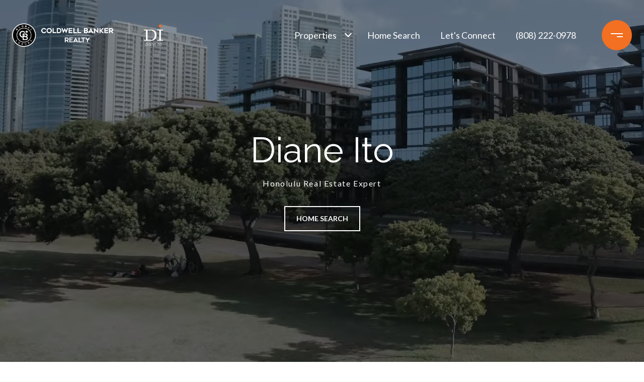

--- FILE ---
content_type: text/html
request_url: https://dianeito.com/
body_size: 146569
content:
<!DOCTYPE html>
<html class="no-js" lang=en>
<head>
    <meta charset="utf-8">
    <meta http-equiv="x-ua-compatible" content="ie=edge">
    <meta name="viewport" content="width=device-width, initial-scale=1.0">
    <meta name="twitter:card" content="summary_large_image">
        <title>Honolulu Real Estate Agent – Discover Luxury Living with Diane Ito</title>
        <meta property="og:title" content="Honolulu Real Estate Agent – Discover Luxury Living with Diane Ito">
        <meta name="twitter:title" content="Honolulu Real Estate Agent – Discover Luxury Living with Diane Ito">
        <meta name="description" content="Looking for a Honolulu real estate agent? Diane Ito offers over 20 years of expertise in luxury homes. Contact her today to find your dream home!">
        <meta property="og:description" content="Looking for a Honolulu real estate agent? Diane Ito offers over 20 years of expertise in luxury homes. Contact her today to find your dream home!">
        <meta name="twitter:description" content="Looking for a Honolulu real estate agent? Diane Ito offers over 20 years of expertise in luxury homes. Contact her today to find your dream home!">
        <meta property="og:image" content="https://res.cloudinary.com/luxuryp/images/w_1920,c_limit,f_auto,q_auto/qd0bbzvxy52nnyyeznan/new-mobile">
        <meta name="twitter:image" content="https://res.cloudinary.com/luxuryp/images/w_1920,c_limit,f_auto,q_auto/qd0bbzvxy52nnyyeznan/new-mobile">
        <meta property="og:url" content="https://dianeito.com/">
        <link rel="canonical" href="https://dianeito.com/">
    <script>(function(html){html.className = html.className.replace(/\bno-js\b/,'js')})(document.documentElement);</script>
    <link rel="preconnect" href="https://fonts.googleapis.com">
    <link rel="preconnect" href="https://fonts.gstatic.com" crossorigin>
    <link rel="stylesheet" href="https://fonts.googleapis.com/css?family=Raleway:100,100i,200,200i,300,300i,400,400i,500,500i,600,600i,700,700i,800,800i,900,900i"><link rel="stylesheet" href="https://fonts.googleapis.com/css?family=Lato:100,100i,300,300i,400,400i,700,700i,900,900i">
    <link rel="preload" href="https://cdnjs.cloudflare.com/ajax/libs/ion-rangeslider/2.3.1/css/ion.rangeSlider.min.css" as="style" onload="this.onload=null;this.rel='stylesheet'">
    <noscript><link rel="stylesheet" href="https://cdnjs.cloudflare.com/ajax/libs/ion-rangeslider/2.3.1/css/ion.rangeSlider.min.css"></noscript>
    <link rel="icon" type="image/x-icon" href="/favicon.ico">
    <link rel="icon" type="image/png" sizes="16x16" href="/favicon-16x16.png">
    <link rel="icon" type="image/png" sizes="32x32" href="/favicon-32x32.png">
    <link rel="icon" type="image/png" sizes="48x48" href="/favicon-48x48.png">
    <style id="global-css">:root{--global-primary-font-family:Raleway,sans-serif;--global-primary-font-family-short:Raleway;--global-secondary-font-family:Lato,sans-serif;--global-secondary-font-family-short:Lato;--global-body-padding:0px;--global-background-color:#fff;--global-body-font-size:16px;--global-h1-font-size:70px;--global-h2-font-size:56px;--global-h3-font-size:33px;--global-h4-font-size:28px;--global-h5-font-size:22px;--global-h6-font-size:20px;--global-section-padding:96px;}@media (max-width: 768px){:root{--global-section-padding:64px;}}body{padding:0px;background-color:#fff;font-family:Lato,sans-serif;font-size:16px;}@media (min-width: 768px){body{padding:0px 0px 0px 0px;}}h1,h2,h3,h4,h5,h6,button{font-family:Raleway,sans-serif;}h1{font-size:70px;}h2{font-size:56px;}h3{font-size:33px;}h4{font-size:28px;}h5{font-size:22px;}h6{font-size:20px;}</style>
        <link rel="stylesheet" type="text/css" href="https://styles.luxurypresence.com/masterpiece/index.css" />
    <style id="website-css">@media only screen and (max-width: 768px){div#modal-global-contact-us>div>div>div.contact-form__container>div>div.socials>ul{display:-webkit-box;display:-webkit-flex;display:-ms-flexbox;display:flex;-webkit-box-pack:center!important;-ms-flex-pack:center!important;-webkit-justify-content:center!important;justify-content:center!important;}#modal-global-contact-us .socials li{padding:3px!important;}}body>div.mobile-contact-wrapper .mobile-contact.with-search div.buttons-holder{bottom:150px;}@media only screen and (max-width: 768px){iframe[name='widgetCta']{bottom:55px!important;right:10px!important;}}iframe[name="widgetCta"]{bottom:50px!important;right:15px!important;}div#modal-global-contact-us .socials{margin:0px;margin-bottom:80px!important;}@media only screen and (max-width: 768px){nav#global-navbar>div>div>div.header__logo>a{width:400px;}}@media only screen and (max-width: 768px){div#global-sidemenu>div>div.sidemenu__wrapper>div.sidemenu__socials>ul{-webkit-box-flex-wrap:wrap;-webkit-flex-wrap:wrap;-ms-flex-wrap:wrap;flex-wrap:wrap;-webkit-box-pack:center;-ms-flex-pack:center;-webkit-justify-content:center;justify-content:center;}body>div.sidemenu .sidemenu__socials .lp-socials li{margin-right:7px!important;}}div#global-mobile-contact .item{background-color:#f36f21;border:2px solid #f36f21;color:#fff;}div#global-mobile-contact .item svg{fill:#fff;}div#global-mobile-contact .item:hover{background-color:#D5550B;border:2px solid #D5550B;color:#fff;}div#global-mobile-contact .item:hover svg{fill:#fff;}@media(min-width:678px){#modal-global-contact-us .contact-form__close{opacity:1!important;}}@media only screen and (max-width: 1024px){#modal-global-contact-us div.contact-form__container{width:100%;}#modal-global-contact-us div.contact-form__close.close{color:#fff;opacity:1;}}footer#global-footer .footer-navigation__link{color:#000;}footer#global-footer .footer-navigation__link:hover{color:#AAABAC;}#global-footer .site-footer__copy>div:nth-child(2)>a{-webkit-font-smoothing:unset;-webkit-transition:0.3s linear;transition:0.3s linear;-webkit-text-decoration:none;text-decoration:none;position:relative;color:inherit;display:inline-block;}#global-footer .site-footer__copy>div:nth-child(2)>a:hover{outline-width:0;}#global-footer .site-footer__copy>div:nth-child(2)>a:before{content:"";position:absolute;display:block;width:0;height:1px;-webkit-transition:0.3s linear;transition:0.3s linear;background:currentColor;bottom:0;left:0;}#global-footer .site-footer__copy>div:nth-child(2)>a:before{width:100%;opacity:0.3;}#global-footer .site-footer__copy>div:nth-child(2)>a:after{content:"";position:absolute;display:block;width:0;height:1px;-webkit-transition:0.3s linear;transition:0.3s linear;background:currentColor;bottom:0;left:0;}@media (hover: hover) and (pointer: fine){#global-footer .site-footer__copy>div:nth-child(2)>a:hover:after{width:100%;}}#global-footer div.site-footer__disclaimer{opacity:1;color:#929395;}nav#global-navbar .header.theme-light .header__hamburger circle{fill:#f36f21;}nav#global-navbar .header.theme-light .header__hamburger svg rect{fill:#fff!important;}nav#global-navbar .header.theme-light ul.navigation li.navigation__item a.navigation__link{color:#fff;}nav#global-navbar .header.theme-light ul.navigation li.navigation__item a.navigation__link:hover{color:#eee!important;}nav#global-navbar .header.theme-light ul.navigation li.navigation__item:after{border-color:#fff;}nav#global-navbar .header.theme-light ul.navigation li.navigation__item .sub-nav__link{color:#000;background-color:#fff;}nav#global-navbar .header.theme-light ul.navigation li.navigation__item .sub-nav__link:hover{color:#FFF;background-color:#373b36;}nav#global-navbar .header.theme-light ul.navigation li.navigation__item .navigation__link:after{background:#fff;}nav#global-navbar .header .header__hamburger circle{fill:#f36f21;}nav#global-navbar .header .header__hamburger svg rect{fill:#fff!important;}nav#global-navbar .header ul.navigation li.navigation__item a.navigation__link{color:#000;}nav#global-navbar .header ul.navigation li.navigation__item a.navigation__link:hover{color:#777!important;}nav#global-navbar .header ul.navigation li.navigation__item:after{border-color:#373b36;}nav#global-navbar .header ul.navigation li.navigation__item .sub-nav__link{color:#000;background-color:#fff;}nav#global-navbar .header ul.navigation li.navigation__item .sub-nav__link:hover{color:#FFF!important;background-color:#373b36;}nav#global-navbar .header ul.navigation li.navigation__item .navigation__link:after{background:#f36f21;}nav#global-navbar.scroll .header{background-color:#373b36;}nav#global-navbar.scroll .header .header__hamburger circle{fill:#f36f21;}nav#global-navbar.scroll .header .header__hamburger svg rect{fill:#fff!important;}nav#global-navbar.scroll .header ul.navigation li.navigation__item a.navigation__link{color:#fff;}nav#global-navbar.scroll .header ul.navigation li.navigation__item a.navigation__link:hover{color:#eee!important;}nav#global-navbar.scroll .header ul.navigation li.navigation__item:after{border-color:#fff;}nav#global-navbar.scroll .header ul.navigation li.navigation__item .sub-nav__link{color:#000;background-color:#fff;}nav#global-navbar.scroll .header ul.navigation li.navigation__item .sub-nav__link:hover{color:#FFF!important;background-color:#373b36;}nav#global-navbar.scroll .header ul.navigation li.navigation__item .navigation__link:after{background:#f36f21;}@media only screen and (min-width:534px){nav#global-navbar .header__logo a.logo{width:300px;height:80px;max-width:300px;}nav#global-navbar .header__logo a.logo .logo__img{width:300px;height:80px;}}footer#global-footer a:not(.socials__item),footer#global-footer .link,footer#global-footer .footer-navigation__link{-webkit-text-decoration:none;text-decoration:none;position:relative!important;color:#000!important;}footer#global-footer a:not(.socials__item):hover,footer#global-footer .link:hover,footer#global-footer .footer-navigation__link:hover{color:#777!important;opacity:1!important;}footer#global-footer a:not(.socials__item):before,footer#global-footer .link:before,footer#global-footer .footer-navigation__link:before,footer#global-footer a:not(.socials__item):after,footer#global-footer .link:after,footer#global-footer .footer-navigation__link:after{-webkit-transition:0.4s;transition:0.4s;-webkit-text-decoration:none!important;text-decoration:none!important;line-height:1;content:"";height:1px;position:absolute!important;bottom:0;left:0;}footer#global-footer a:not(.socials__item):before,footer#global-footer .link:before,footer#global-footer .footer-navigation__link:before{width:100%!important;background-color:#ccc!important;opacity:1;}footer#global-footer a:not(.socials__item):after,footer#global-footer .link:after,footer#global-footer .footer-navigation__link:after{width:0%!important;background-color:#000!important;}footer#global-footer a:not(.socials__item):hover:after,footer#global-footer .link:hover:after,footer#global-footer .footer-navigation__link:hover:after{width:100%!important;}@media only screen and (max-width: 1280px){footer#global-footer a:not(.socials__item),footer#global-footer .link,footer#global-footer .footer-navigation__link{overflow-wrap:anywhere;-webkit-text-decoration:underline!important;text-decoration:underline!important;white-space:normal!important;}footer#global-footer a:not(.socials__item):before,footer#global-footer .link:before,footer#global-footer .footer-navigation__link:before{background-color:transparent;width:0%!important;}footer#global-footer a:not(.socials__item):after,footer#global-footer .link:after,footer#global-footer .footer-navigation__link:after{background-color:transparent;}footer#global-footer a:not(.socials__item):hover:after,footer#global-footer .link:hover:after,footer#global-footer .footer-navigation__link:hover:after{width:0%!important;}}footer#global-footer div.site-footer__copy div:nth-child(2) a,footer#global-footer .footer-navigation__link{padding-bottom:5px!important;}@media(max-width:678px){#global-footer .lp-socials li{margin-right:4px;}}</style>
    <style id="wow-hide-elements">.wow{visibility:hidden!important}</style>
        <style id="page-css">
            #section-ec66b5f3-16d3-46be-8d7c-07a5d579b7e3{color:#ffffff;--fontColor:#ffffff;--fontColor_H:0;--fontColor_S:0%;--fontColor_L:100%;--fontColor_A:1;--fontColor_darkenDir:-1;--bgColor:#000000;--bgColor_H:0;--bgColor_S:0%;--bgColor_L:0%;--bgColor_A:1;--bgColor_darkenDir:1;}#section-ec66b5f3-16d3-46be-8d7c-07a5d579b7e3 p.lp-text--pretitle{font-style:normal;}#section-ec66b5f3-16d3-46be-8d7c-07a5d579b7e3 .video-wrapper .full-screen-video-component .video-wrapper::before{content:'';position:absolute;width:100%;height:100%;top:0;left:0;background-color:#000;z-index:-1000;}#section-ec66b5f3-16d3-46be-8d7c-07a5d579b7e3 .video-wrapper .full-screen-video-component .video-wrapper video{-webkit-transition:opacity 2s cubic-bezier(0.835, 0, 0.19, 1);transition:opacity 2s cubic-bezier(0.835, 0, 0.19, 1);opacity:0!important;}#section-ec66b5f3-16d3-46be-8d7c-07a5d579b7e3 .video-wrapper .full-screen-video-component .video-wrapper.playing video{opacity:1!important;}#section-ec66b5f3-16d3-46be-8d7c-07a5d579b7e3 .lp-play{opacity:0;background-color:transparent;display:inline-block;border:none;position:absolute;bottom:50px;right:50px;width:27px;height:24px;z-index:3;-webkit-transition:opacity .2s ease-in-out;transition:opacity .2s ease-in-out;cursor:unset;}#section-ec66b5f3-16d3-46be-8d7c-07a5d579b7e3 .lp-play.visible{opacity:1;cursor:pointer;}@media (max-width: 900px){#section-ec66b5f3-16d3-46be-8d7c-07a5d579b7e3 .lp-play.visible{display:none;}}@media (max-width: 900px){#section-ec66b5f3-16d3-46be-8d7c-07a5d579b7e3 .lp-play{display:none;}}#section-ec66b5f3-16d3-46be-8d7c-07a5d579b7e3.parallax-enabled{z-index:unset;}#section-ec66b5f3-16d3-46be-8d7c-07a5d579b7e3.parallax-enabled .lp-container{position:relative;}#section-ec66b5f3-16d3-46be-8d7c-07a5d579b7e3.parallax-enabled>div.video-wrapper{position:fixed;left:var(--global-body-padding, 0);top:var(--global-body-padding, 0);width:calc(100% - var(--global-body-padding, 0px) * 2);z-index:-1001;}@media (max-width: 767px){#section-ec66b5f3-16d3-46be-8d7c-07a5d579b7e3.parallax-enabled>div.video-wrapper{left:0;top:0;width:100%;}}#section-ec66b5f3-16d3-46be-8d7c-07a5d579b7e3.parallax-enabled>div.overlay-component{position:fixed;left:var(--global-body-padding, 0);top:var(--global-body-padding, 0);right:unset;width:calc(100% - var(--global-body-padding, 0px) * 2);}@media (max-width: 767px){#section-ec66b5f3-16d3-46be-8d7c-07a5d579b7e3.parallax-enabled>div.overlay-component{left:0;top:0;width:100%;}}#section-ec66b5f3-16d3-46be-8d7c-07a5d579b7e3.parallax-enabled .opening-with-search:before{display:block;content:'';left:var(--global-body-padding, 0);top:var(--global-body-padding, 0);width:calc(100% - var(--global-body-padding, 0px) * 2);background:var(--sectionBackground) center no-repeat;-webkit-background-size:cover;background-size:cover;background-position-y:22%;position:fixed;z-index:-1001;height:100%;}@media (max-width: 767px){#section-ec66b5f3-16d3-46be-8d7c-07a5d579b7e3.parallax-enabled .opening-with-search:before{left:0;top:0;width:100%;}}#section-ec66b5f3-16d3-46be-8d7c-07a5d579b7e3 .opening-with-search{position:relative;--top-padding:170px;--bottom-padding:30px;display:-webkit-box;display:-webkit-flex;display:-ms-flexbox;display:flex;width:100%;-webkit-flex-direction:column;-ms-flex-direction:column;flex-direction:column;min-height:770px;padding-top:var(--top-padding);padding-bottom:var(--bottom-padding);}#section-ec66b5f3-16d3-46be-8d7c-07a5d579b7e3 .opening-with-search:before{display:none;}#section-ec66b5f3-16d3-46be-8d7c-07a5d579b7e3 .opening-with-search.height-class-Full{min-height:100vh;}#section-ec66b5f3-16d3-46be-8d7c-07a5d579b7e3 .opening-with-search.height-class-Full>div.video-wrapper{height:100vh;}#section-ec66b5f3-16d3-46be-8d7c-07a5d579b7e3 .opening-with-search.height-class-Full:before{min-height:100vh;}#section-ec66b5f3-16d3-46be-8d7c-07a5d579b7e3 .opening-with-search.height-class-770px{min-height:770px;}#section-ec66b5f3-16d3-46be-8d7c-07a5d579b7e3 .opening-with-search.height-class-770px>div.video-wrapper{height:770px;}#section-ec66b5f3-16d3-46be-8d7c-07a5d579b7e3 .opening-with-search.height-class-770px:before{min-height:770px;}#section-ec66b5f3-16d3-46be-8d7c-07a5d579b7e3 .opening-with-search.height-class-600px{min-height:600px;}#section-ec66b5f3-16d3-46be-8d7c-07a5d579b7e3 .opening-with-search.height-class-600px>div.video-wrapper{height:600px;}#section-ec66b5f3-16d3-46be-8d7c-07a5d579b7e3 .opening-with-search.height-class-600px:before{min-height:600px;}#section-ec66b5f3-16d3-46be-8d7c-07a5d579b7e3 .opening-with-search .bottom-spacer{-webkit-flex:1 0 0%;-ms-flex:1 0 0%;flex:1 0 0%;max-height:calc(var(--top-padding) - var(--bottom-padding));}#section-ec66b5f3-16d3-46be-8d7c-07a5d579b7e3 .opening-with-search .center-block{-webkit-flex:1 0 auto;-ms-flex:1 0 auto;flex:1 0 auto;display:-webkit-box;display:-webkit-flex;display:-ms-flexbox;display:flex;-webkit-align-items:center;-webkit-box-align:center;-ms-flex-align:center;align-items:center;-webkit-box-pack:center;-ms-flex-pack:center;-webkit-justify-content:center;justify-content:center;-webkit-flex-direction:column;-ms-flex-direction:column;flex-direction:column;text-align:center;}#section-ec66b5f3-16d3-46be-8d7c-07a5d579b7e3 .opening-with-search .opening-description{letter-spacing:.1em;margin-bottom:15px;max-width:640px;margin-left:auto;margin-right:auto;}#section-ec66b5f3-16d3-46be-8d7c-07a5d579b7e3 .opening-with-search .opening-description a,#section-ec66b5f3-16d3-46be-8d7c-07a5d579b7e3 .opening-with-search .opening-description a[x-apple-data-detectors]{color:inherit!important;-webkit-text-decoration:none!important;text-decoration:none!important;font-size:inherit!important;font-family:inherit!important;}#section-ec66b5f3-16d3-46be-8d7c-07a5d579b7e3 .opening-with-search .opening-pretitle{margin-bottom:15px;max-width:860px;margin-left:auto;margin-right:auto;white-space:pre-line;}#section-ec66b5f3-16d3-46be-8d7c-07a5d579b7e3 .opening-with-search .opening-title{margin-bottom:15px;max-width:860px;margin-left:auto;margin-right:auto;white-space:pre-line;}#section-ec66b5f3-16d3-46be-8d7c-07a5d579b7e3 .opening-with-search .opening-button{margin:0 15px;}@media (max-width: 768px){#section-ec66b5f3-16d3-46be-8d7c-07a5d579b7e3 .opening-with-search .opening-button{margin:0;}}#section-ec66b5f3-16d3-46be-8d7c-07a5d579b7e3 .opening-with-search .search-form{margin-top:30px;display:-webkit-box;display:-webkit-flex;display:-ms-flexbox;display:flex;width:100%;-webkit-box-pack:center;-ms-flex-pack:center;-webkit-justify-content:center;justify-content:center;-webkit-align-items:stretch;-webkit-box-align:stretch;-ms-flex-align:stretch;align-items:stretch;}#section-ec66b5f3-16d3-46be-8d7c-07a5d579b7e3 .opening-with-search .search-form.with-filters{padding-top:32px;}#section-ec66b5f3-16d3-46be-8d7c-07a5d579b7e3 .opening-with-search .search-button{margin:5px;border:none;border-radius:0;outline:none;background-color:#000;color:#fff;height:44px;display:-webkit-box;display:-webkit-flex;display:-ms-flexbox;display:flex;padding-left:50px;padding-right:50px;-webkit-align-items:center;-webkit-box-align:center;-ms-flex-align:center;align-items:center;-webkit-box-pack:center;-ms-flex-pack:center;-webkit-justify-content:center;justify-content:center;cursor:pointer;-webkit-transition:all .3s ease;transition:all .3s ease;}#section-ec66b5f3-16d3-46be-8d7c-07a5d579b7e3 .opening-with-search .search-button:hover{background-color:#fff;color:#000;}#section-ec66b5f3-16d3-46be-8d7c-07a5d579b7e3 .opening-with-search .search-lease-tabs{position:absolute;left:0;bottom:100%;display:-webkit-box;display:-webkit-flex;display:-ms-flexbox;display:flex;}#section-ec66b5f3-16d3-46be-8d7c-07a5d579b7e3 .opening-with-search .search-lease-tab{padding:4px 20px;background-color:#000;color:#fff;cursor:pointer;}#section-ec66b5f3-16d3-46be-8d7c-07a5d579b7e3 .opening-with-search .search-lease-tab.active{background-color:#fff;color:#000;}#section-ec66b5f3-16d3-46be-8d7c-07a5d579b7e3 .opening-with-search .search-wrapper{margin:5px;letter-spacing:normal;width:100%;max-width:444px;position:relative;}#section-ec66b5f3-16d3-46be-8d7c-07a5d579b7e3 .opening-with-search .search-input-container{width:100%;border:none;height:43px;display:-webkit-box;display:-webkit-flex;display:-ms-flexbox;display:flex;padding:0 16px;-webkit-align-items:center;-webkit-box-align:center;-ms-flex-align:center;align-items:center;background-color:#fff;}#section-ec66b5f3-16d3-46be-8d7c-07a5d579b7e3 .opening-with-search .search-input-container .search-icon{color:#c0c0c0;margin-right:10px;-webkit-flex:0 0 auto;-ms-flex:0 0 auto;flex:0 0 auto;font-size:20px;line-height:0;}#section-ec66b5f3-16d3-46be-8d7c-07a5d579b7e3 .opening-with-search .search-input-container .search-input{color:#000;-webkit-flex:1 0 auto;-ms-flex:1 0 auto;flex:1 0 auto;width:50px;border:none;border-radius:0;outline:none;background:transparent;font-size:16px;padding:0;}#section-ec66b5f3-16d3-46be-8d7c-07a5d579b7e3 .opening-with-search .search-results{line-height:normal;text-align:left;background-color:rgba(0, 0, 0, 0.8);position:absolute;width:100%;left:0;top:100%;border:none;overflow:hidden;-webkit-transition:height 0.3s ease;transition:height 0.3s ease;height:0;}#section-ec66b5f3-16d3-46be-8d7c-07a5d579b7e3 .opening-with-search .results-container,#section-ec66b5f3-16d3-46be-8d7c-07a5d579b7e3 .opening-with-search .predefined-links{padding:10px 0;}#section-ec66b5f3-16d3-46be-8d7c-07a5d579b7e3 .opening-with-search .results-container a,#section-ec66b5f3-16d3-46be-8d7c-07a5d579b7e3 .opening-with-search .predefined-links a{color:#b6b6b6;-webkit-transition:color 0.3s ease;transition:color 0.3s ease;}#section-ec66b5f3-16d3-46be-8d7c-07a5d579b7e3 .opening-with-search .results-container a:hover,#section-ec66b5f3-16d3-46be-8d7c-07a5d579b7e3 .opening-with-search .predefined-links a:hover{color:#fff;}#section-ec66b5f3-16d3-46be-8d7c-07a5d579b7e3 .opening-with-search .predefined-links{max-height:400px;overflow:auto;}#section-ec66b5f3-16d3-46be-8d7c-07a5d579b7e3 .opening-with-search .results-block{margin:15px 0;}#section-ec66b5f3-16d3-46be-8d7c-07a5d579b7e3 .opening-with-search .results-block-title{margin:0;padding:0 48px;}#section-ec66b5f3-16d3-46be-8d7c-07a5d579b7e3 .opening-with-search .results-block-title .results-title-label{margin:0 20px 10px 0;}#section-ec66b5f3-16d3-46be-8d7c-07a5d579b7e3 .opening-with-search .results-block-title .search-near-container{margin-bottom:15px;}#section-ec66b5f3-16d3-46be-8d7c-07a5d579b7e3 .opening-with-search .results-block:nth-child(n + 2) .search-near-container{display:none;}#section-ec66b5f3-16d3-46be-8d7c-07a5d579b7e3 .opening-with-search .results-link{display:block;padding:4px 48px;width:100%;overflow:hidden;text-overflow:ellipsis;white-space:nowrap;}#section-ec66b5f3-16d3-46be-8d7c-07a5d579b7e3 .opening-with-search .results-link.selected-link{color:#fff;background-color:rgba(255, 255, 255, 0.2);}#section-ec66b5f3-16d3-46be-8d7c-07a5d579b7e3 .opening-with-search .search-in-progress{padding:30px 0;display:-webkit-box;display:-webkit-flex;display:-ms-flexbox;display:flex;-webkit-box-pack:center;-ms-flex-pack:center;-webkit-justify-content:center;justify-content:center;-webkit-align-items:center;-webkit-box-align:center;-ms-flex-align:center;align-items:center;font-size:30px;opacity:0.5;}#section-ec66b5f3-16d3-46be-8d7c-07a5d579b7e3 .opening-with-search .not-visible{display:none!important;}#section-ec66b5f3-16d3-46be-8d7c-07a5d579b7e3 .opening-with-search .nothing-found{width:100%;padding:20px;}@media (max-width: 560px){#section-ec66b5f3-16d3-46be-8d7c-07a5d579b7e3 .opening-with-search .search-form{-webkit-box-flex-wrap:wrap;-webkit-flex-wrap:wrap;-ms-flex-wrap:wrap;flex-wrap:wrap;}#section-ec66b5f3-16d3-46be-8d7c-07a5d579b7e3 .opening-with-search .search-button{width:100%;max-width:444px;}}#section-ec66b5f3-16d3-46be-8d7c-07a5d579b7e3 .opening-with-search .search-near{cursor:pointer;}#section-ec66b5f3-16d3-46be-8d7c-07a5d579b7e3 .loc-msg-backdrop{position:fixed;top:0;right:0;bottom:0;left:0;-webkit-transition:background-color 0.3s ease;transition:background-color 0.3s ease;background-color:transparent;}#section-ec66b5f3-16d3-46be-8d7c-07a5d579b7e3 .loc-msg-wrap{width:100%;height:100%;display:-webkit-box;display:-webkit-flex;display:-ms-flexbox;display:flex;-webkit-align-items:center;-webkit-box-align:center;-ms-flex-align:center;align-items:center;-webkit-box-pack:center;-ms-flex-pack:center;-webkit-justify-content:center;justify-content:center;padding:20px;-webkit-flex-direction:column;-ms-flex-direction:column;flex-direction:column;-webkit-clip-path:polygon(50% 50%, 50% 50%, 50% 50%, 50% 50%);clip-path:polygon(50% 50%, 50% 50%, 50% 50%, 50% 50%);-webkit-transition:clip-path 0.4s ease;transition:clip-path 0.4s ease;}#section-ec66b5f3-16d3-46be-8d7c-07a5d579b7e3 .loc-msg-modal{border-radius:20px;padding:10px 20px 20px;max-width:400px;min-width:100px;background-color:rgba(0,0,0,0.9);color:#fff;display:-webkit-box;display:-webkit-flex;display:-ms-flexbox;display:flex;-webkit-flex-direction:column;-ms-flex-direction:column;flex-direction:column;position:relative;-webkit-flex:0 1 auto;-ms-flex:0 1 auto;flex:0 1 auto;max-height:100%;}#section-ec66b5f3-16d3-46be-8d7c-07a5d579b7e3 .loc-msg-close{position:absolute;width:40px;height:40px;top:10px;right:10px;cursor:pointer;-webkit-transition:all 0.3s ease;transition:all 0.3s ease;}#section-ec66b5f3-16d3-46be-8d7c-07a5d579b7e3 .loc-msg-close:before{content:'';width:20px;height:2px;background-color:#fff;position:absolute;left:10px;top:19px;-webkit-transform:rotate(45deg);-moz-transform:rotate(45deg);-ms-transform:rotate(45deg);transform:rotate(45deg);}#section-ec66b5f3-16d3-46be-8d7c-07a5d579b7e3 .loc-msg-close:after{content:'';width:20px;height:2px;background-color:#fff;position:absolute;left:10px;top:19px;-webkit-transform:rotate(-45deg);-moz-transform:rotate(-45deg);-ms-transform:rotate(-45deg);transform:rotate(-45deg);}#section-ec66b5f3-16d3-46be-8d7c-07a5d579b7e3 .loc-msg-close:hover{-webkit-transform:scale(1.2);-moz-transform:scale(1.2);-ms-transform:scale(1.2);transform:scale(1.2);}#section-ec66b5f3-16d3-46be-8d7c-07a5d579b7e3 .search-near-hidden .search-near-container{display:none;}#section-ec66b5f3-16d3-46be-8d7c-07a5d579b7e3 .loc-msg-title{-webkit-flex:0 0 auto;-ms-flex:0 0 auto;flex:0 0 auto;margin-bottom:20px;}#section-ec66b5f3-16d3-46be-8d7c-07a5d579b7e3 .loc-msg-container{-webkit-flex:0 1 auto;-ms-flex:0 1 auto;flex:0 1 auto;overflow:auto;}#section-ec66b5f3-16d3-46be-8d7c-07a5d579b7e3 .loc-msg-container p{margin:0;}#section-ec66b5f3-16d3-46be-8d7c-07a5d579b7e3 .loc-msg-container p+p{margin-top:1em;}#section-ec66b5f3-16d3-46be-8d7c-07a5d579b7e3.visible-loc-msg{z-index:1000;}#section-ec66b5f3-16d3-46be-8d7c-07a5d579b7e3.visible-loc-msg .loc-msg-backdrop{background-color:rgba(255,255,255,0.4);}#section-ec66b5f3-16d3-46be-8d7c-07a5d579b7e3.visible-loc-msg .loc-msg-wrap{-webkit-clip-path:polygon(0 0, 0 100%, 100% 100%, 100% 0%);clip-path:polygon(0 0, 0 100%, 100% 100%, 100% 0%);}#section-ec66b5f3-16d3-46be-8d7c-07a5d579b7e3 >*:last-child{position:relative;}#section-ec66b5f3-16d3-46be-8d7c-07a5d579b7e3 .overlay-component{position:absolute;top:0;bottom:0;left:0;right:0;background-color:var(--overlay-color, var(--section-overlay, rgba(0, 0, 0, 0.3)));transition-property:opacity;transition-timing-function:linear;}#section-ec66b5f3-16d3-46be-8d7c-07a5d579b7e3 .video-wrapper{position:absolute;top:0;left:0;height:100%;width:100%;}@media screen and (max-width: 900px){#section-ec66b5f3-16d3-46be-8d7c-07a5d579b7e3 .video-wrapper.hidable{display:none;}}#section-ec66b5f3-16d3-46be-8d7c-07a5d579b7e3 .full-screen-video-component{position:relative;height:100%;overflow:hidden;}#section-ec66b5f3-16d3-46be-8d7c-07a5d579b7e3 video{position:absolute;z-index:-1000;width:100%;object-fit:cover;}@media all and (-ms-high-contrast: none),(-ms-high-contrast: active){#section-ec66b5f3-16d3-46be-8d7c-07a5d579b7e3 video{overflow:hidden;top:50%;left:50%;-webkit-transform:translateX(-50%) translateY(-50%);-moz-transform:translateX(-50%) translateY(-50%);-ms-transform:translateX(-50%) translateY(-50%);transform:translateX(-50%) translateY(-50%);min-width:100%;min-height:100%;width:auto;height:auto!important;}}#section-ec66b5f3-16d3-46be-8d7c-07a5d579b7e3 .poster{display:none;position:absolute;top:0;left:0;bottom:0;right:0;z-index:-1000;background:center center/cover;}@media screen and (max-width: 900px){#section-ec66b5f3-16d3-46be-8d7c-07a5d579b7e3 .poster{display:block;}}#section-f15fd0e8-eb80-474f-b51a-481989d6fd7e{color:#000000;--fontColor:#000000;--fontColor_H:0;--fontColor_S:0%;--fontColor_L:0%;--fontColor_A:1;--fontColor_darkenDir:1;--bgColor:#ffffff;--bgColor_H:0;--bgColor_S:0%;--bgColor_L:100%;--bgColor_A:1;--bgColor_darkenDir:-1;--section-padding-top:calc(4 / 4 * var(--global-section-padding));--section-padding-bottom:calc(0 / 4 * var(--global-section-padding));background-color:#ffffff;}@media(min-width:678px){#section-f15fd0e8-eb80-474f-b51a-481989d6fd7e .lp-title-group{max-width:1200px;}}#section-f15fd0e8-eb80-474f-b51a-481989d6fd7e{overflow:hidden;}#section-f15fd0e8-eb80-474f-b51a-481989d6fd7e .company-stats__row{display:-webkit-box;display:-webkit-flex;display:-ms-flexbox;display:flex;-webkit-box-pack:center;-ms-flex-pack:center;-webkit-justify-content:center;justify-content:center;-webkit-box-flex-wrap:wrap;-webkit-flex-wrap:wrap;-ms-flex-wrap:wrap;flex-wrap:wrap;margin-bottom:-64px;padding-top:32px;}#section-f15fd0e8-eb80-474f-b51a-481989d6fd7e .company-stats__row--four .company-stats__col{max-width:25%;-webkit-flex-basis:25%;-ms-flex-preferred-size:25%;flex-basis:25%;}@media (max-width: 768px){#section-f15fd0e8-eb80-474f-b51a-481989d6fd7e .company-stats__row--four .company-stats__col{max-width:100%;-webkit-flex-basis:100%;-ms-flex-preferred-size:100%;flex-basis:100%;width:100%;}}#section-f15fd0e8-eb80-474f-b51a-481989d6fd7e .company-stats__col{padding-left:15px;padding-right:15px;width:100%;min-height:1px;max-width:33.33%;-webkit-flex-basis:33.33%;-ms-flex-preferred-size:33.33%;flex-basis:33.33%;-webkit-box-flex:1;-webkit-flex-grow:1;-ms-flex-positive:1;flex-grow:1;}@media (max-width: 768px){#section-f15fd0e8-eb80-474f-b51a-481989d6fd7e .company-stats__col{max-width:100%;-webkit-flex-basis:100%;-ms-flex-preferred-size:100%;flex-basis:100%;width:100%;}}#section-f15fd0e8-eb80-474f-b51a-481989d6fd7e .company-stats__cta-wrap{text-align:center;padding-top:96px;}@media (max-width: 768px){#section-f15fd0e8-eb80-474f-b51a-481989d6fd7e .company-stats__cta-wrap{padding-top:48px;}}#section-f15fd0e8-eb80-474f-b51a-481989d6fd7e .stat-card{max-width:364px;margin-left:auto;margin-right:auto;padding-bottom:64px;text-align:center;}#section-f15fd0e8-eb80-474f-b51a-481989d6fd7e .stat-card__value{margin-top:0;margin-bottom:16px;line-height:1;min-height:var(--global-h3-font-size);}@media (max-width: 768px){#section-f15fd0e8-eb80-474f-b51a-481989d6fd7e .stat-card__value{min-height:auto;}}#section-f15fd0e8-eb80-474f-b51a-481989d6fd7e .stat-card__title{margin-top:0;margin-bottom:0;}#section-f15fd0e8-eb80-474f-b51a-481989d6fd7e .lp-text--subtitle{margin-left:auto;margin-right:auto;}#section-f15fd0e8-eb80-474f-b51a-481989d6fd7e>div:last-child{padding-top:calc(4 / 4 * var(--global-section-padding))!important;padding-bottom:calc(0 / 4 * var(--global-section-padding))!important;}#section-63545eb9-dc9f-4ba5-8cfd-5964f779b85f{color:#000;--fontColor:#000;--fontColor_H:0;--fontColor_S:0%;--fontColor_L:0%;--fontColor_A:1;--fontColor_darkenDir:1;--bgColor:#fff;--bgColor_H:0;--bgColor_S:0%;--bgColor_L:100%;--bgColor_A:1;--bgColor_darkenDir:-1;--section-padding-top:calc(2 / 4 * var(--global-section-padding));--section-padding-bottom:calc(4 / 4 * var(--global-section-padding));background-color:#fff;}@media (min-width:1000px){#section-63545eb9-dc9f-4ba5-8cfd-5964f779b85f div.gallery-component__col{margin-bottom:0px;}}#section-63545eb9-dc9f-4ba5-8cfd-5964f779b85f div.gallery-component__col{padding-right:10px;padding-left:10px;}#section-63545eb9-dc9f-4ba5-8cfd-5964f779b85f div.gallery-component__col .gallery-card{width:100%;padding-right:20px;padding-left:20px;height:350px;}#section-63545eb9-dc9f-4ba5-8cfd-5964f779b85f div.gallery-component__col .gallery-card:before{background-color:rgba(0,0,0,0.3);transition-duration:0.5s;}#section-63545eb9-dc9f-4ba5-8cfd-5964f779b85f div.gallery-component__col .gallery-card:hover:before{background-color:rgba(0,0,0,0.5);transition-duration:0.5s;}@media only screen and (max-width: 768px){#section-63545eb9-dc9f-4ba5-8cfd-5964f779b85f div.gallery-component__col{-webkit-flex-basis:100%;-ms-flex-preferred-size:100%;flex-basis:100%;padding-right:5px;padding-left:5px;}#section-63545eb9-dc9f-4ba5-8cfd-5964f779b85f div.gallery-component__col .gallery-card{height:350px;}}#section-63545eb9-dc9f-4ba5-8cfd-5964f779b85f div.gallery-component__header{max-width:1200px;margin-bottom:40px;}#section-63545eb9-dc9f-4ba5-8cfd-5964f779b85f .gallery-component{padding-top:30px;padding-bottom:10px;}@media (min-width: 769px){#section-63545eb9-dc9f-4ba5-8cfd-5964f779b85f .gallery-component{padding:80px 0 60px;}}@media (min-width: 1200px){#section-63545eb9-dc9f-4ba5-8cfd-5964f779b85f .gallery-component{padding:80px 0 30px;}}@media (max-width: 767px){#section-63545eb9-dc9f-4ba5-8cfd-5964f779b85f .gallery-component__container{padding-left:20px;padding-right:20px;}}#section-63545eb9-dc9f-4ba5-8cfd-5964f779b85f .gallery-component__header{margin-bottom:30px;max-width:640px;margin-left:auto;margin-right:auto;text-align:center;}@media (min-width: 768px){#section-63545eb9-dc9f-4ba5-8cfd-5964f779b85f .gallery-component__header{margin-bottom:50px;}}@media (min-width: 1200px){#section-63545eb9-dc9f-4ba5-8cfd-5964f779b85f .gallery-component__header{margin-bottom:70px;}}#section-63545eb9-dc9f-4ba5-8cfd-5964f779b85f .gallery-component__header img{max-width:260px;height:auto;}#section-63545eb9-dc9f-4ba5-8cfd-5964f779b85f .gallery-component__header img:not(:only-child){margin-bottom:30px;}@media (min-width: 768px){#section-63545eb9-dc9f-4ba5-8cfd-5964f779b85f .gallery-component__header img:not(:only-child){margin-bottom:50px;}}#section-63545eb9-dc9f-4ba5-8cfd-5964f779b85f .gallery-component__heading{margin-bottom:20px;}#section-63545eb9-dc9f-4ba5-8cfd-5964f779b85f .gallery-component__lead{margin-bottom:0;font-size:20px;line-height:1.4;}#section-63545eb9-dc9f-4ba5-8cfd-5964f779b85f .gallery-component__row{margin-left:-7px;margin-right:-7px;display:-webkit-box;display:-webkit-flex;display:-ms-flexbox;display:flex;-webkit-box-flex-wrap:wrap;-webkit-flex-wrap:wrap;-ms-flex-wrap:wrap;flex-wrap:wrap;}#section-63545eb9-dc9f-4ba5-8cfd-5964f779b85f .gallery-component__col{width:100%;margin-bottom:20px;padding:0 7px;}@media (min-width: 768px){#section-63545eb9-dc9f-4ba5-8cfd-5964f779b85f .gallery-component__col{max-width:33.333333%;-webkit-flex-basis:33.333333%;-ms-flex-preferred-size:33.333333%;flex-basis:33.333333%;}}@media (min-width: 1200px){#section-63545eb9-dc9f-4ba5-8cfd-5964f779b85f .gallery-component__col{max-width:25%;-webkit-flex-basis:25%;-ms-flex-preferred-size:25%;flex-basis:25%;margin-bottom:50px;}}#section-63545eb9-dc9f-4ba5-8cfd-5964f779b85f .gallery-component__col:first-child{margin-left:auto;}#section-63545eb9-dc9f-4ba5-8cfd-5964f779b85f .gallery-component__col:last-child{margin-right:auto;}@media (min-width: 992px){#section-63545eb9-dc9f-4ba5-8cfd-5964f779b85f .gallery-component .cols-2 .gallery-component__col{max-width:50%;-webkit-flex-basis:50%;-ms-flex-preferred-size:50%;flex-basis:50%;}}@media (min-width: 1200px){#section-63545eb9-dc9f-4ba5-8cfd-5964f779b85f .gallery-component .cols-3 .gallery-component__col{max-width:33.333333%;-webkit-flex-basis:33.333333%;-ms-flex-preferred-size:33.333333%;flex-basis:33.333333%;}}@media (min-width: 992px){#section-63545eb9-dc9f-4ba5-8cfd-5964f779b85f .gallery-component .cols-4 .gallery-component__col{max-width:25%;-webkit-flex-basis:25%;-ms-flex-preferred-size:25%;flex-basis:25%;}}#section-63545eb9-dc9f-4ba5-8cfd-5964f779b85f .gallery-card{position:relative;-webkit-box-flex:1;-webkit-flex-grow:1;-ms-flex-positive:1;flex-grow:1;display:-webkit-box;display:-webkit-flex;display:-ms-flexbox;display:flex;-webkit-align-items:flex-end;-webkit-box-align:flex-end;-ms-flex-align:flex-end;align-items:flex-end;padding:20px 15px;-webkit-text-decoration:none;text-decoration:none;overflow:hidden;cursor:pointer;}#section-63545eb9-dc9f-4ba5-8cfd-5964f779b85f .gallery-card:after{content:"";width:0;padding-top:121.5%;}#section-63545eb9-dc9f-4ba5-8cfd-5964f779b85f .gallery-card:before{content:"";position:absolute;left:0;bottom:0;width:100%;height:100%;background-color:transparent;background-image:linear-gradient(to bottom, rgba(0, 0, 0, 0) 76.6%, #000000);opacity:0.6;-webkit-transform:translate3d(0, 0, 0);-moz-transform:translate3d(0, 0, 0);-ms-transform:translate3d(0, 0, 0);transform:translate3d(0, 0, 0);-webkit-transition:background-color .3s;transition:background-color .3s;z-index:1;}#section-63545eb9-dc9f-4ba5-8cfd-5964f779b85f .gallery-card:focus{outline:none;}@media (hover: hover) and (pointer: fine){#section-63545eb9-dc9f-4ba5-8cfd-5964f779b85f .gallery-card:hover:before{background-color:#000;}#section-63545eb9-dc9f-4ba5-8cfd-5964f779b85f .gallery-card:hover .gallery-card__title{-webkit-transform:translateY(-51px);-moz-transform:translateY(-51px);-ms-transform:translateY(-51px);transform:translateY(-51px);}#section-63545eb9-dc9f-4ba5-8cfd-5964f779b85f .gallery-card:hover .gallery-card__title:after{opacity:.3;-webkit-transform:translateY(20px);-moz-transform:translateY(20px);-ms-transform:translateY(20px);transform:translateY(20px);}#section-63545eb9-dc9f-4ba5-8cfd-5964f779b85f .gallery-card:hover .gallery-card__preview img{-webkit-transform:scale(1.05);-moz-transform:scale(1.05);-ms-transform:scale(1.05);transform:scale(1.05);}}#section-63545eb9-dc9f-4ba5-8cfd-5964f779b85f .gallery-card__title{position:relative;width:100%;margin-bottom:0;color:#fff;letter-spacing:0;text-shadow:none;z-index:1;-webkit-transform:translate3d(0,0,0);-moz-transform:translate3d(0,0,0);-ms-transform:translate3d(0,0,0);transform:translate3d(0,0,0);-webkit-transition:all .3s;transition:all .3s;text-transform:none;}#section-63545eb9-dc9f-4ba5-8cfd-5964f779b85f .gallery-card__title:after{content:"";position:absolute;left:0;bottom:0;width:100%;border-bottom:1px solid currentColor;opacity:0;-webkit-transition:all .3s;transition:all .3s;}#section-63545eb9-dc9f-4ba5-8cfd-5964f779b85f .gallery-card__preview{position:absolute;left:0;top:0;width:100%;height:100%;overflow:hidden;}#section-63545eb9-dc9f-4ba5-8cfd-5964f779b85f .gallery-card__preview>img{width:100%;height:100%;object-fit:cover;-webkit-transform:translate3d(0, 0, 0);-moz-transform:translate3d(0, 0, 0);-ms-transform:translate3d(0, 0, 0);transform:translate3d(0, 0, 0);-webkit-transition:-webkit-transform .75s ease-out;transition:transform .75s ease-out;}#section-63545eb9-dc9f-4ba5-8cfd-5964f779b85f>div:last-child{padding-top:calc(2 / 4 * var(--global-section-padding))!important;padding-bottom:calc(4 / 4 * var(--global-section-padding))!important;}#section-5462c410-21b7-46ae-8333-f5910c29f065{color:rgba(255, 255, 255, 1);--fontColor:rgba(255, 255, 255, 1);--fontColor_H:0;--fontColor_S:0%;--fontColor_L:100%;--fontColor_A:1;--fontColor_darkenDir:-1;--bgColor:rgba(55, 59, 54, 1);--bgColor_H:108;--bgColor_S:4%;--bgColor_L:22%;--bgColor_A:1;--bgColor_darkenDir:1;background-color:rgba(55, 59, 54, 1);}#section-5462c410-21b7-46ae-8333-f5910c29f065 ul.lp-socials li a:hover i.fa-podcast:before{background-image:url(https://res.cloudinary.com/luxuryp/images/f_auto,q_auto/vgmv74kt1q49gonlcbhb/coldwell-banker_white-3-1);}#section-5462c410-21b7-46ae-8333-f5910c29f065 ul.lp-socials li a i.fa-podcast:before{content:"";width:20px;height:20px;display:block;-webkit-background-size:contain;background-size:contain;white-space:pre;background-repeat:no-repeat;background-image:url(https://res.cloudinary.com/luxuryp/images/f_auto,q_auto/w1fmuvasj1rh7vf0gsre/coldwell-banker_white-3);}@media (max-width: 1023px){#section-5462c410-21b7-46ae-8333-f5910c29f065 .col-1-2{-webkit-flex:0 0 100%;-ms-flex:0 0 100%;flex:0 0 100%;max-width:100%;}}#section-5462c410-21b7-46ae-8333-f5910c29f065 .section{position:relative;}#section-5462c410-21b7-46ae-8333-f5910c29f065 .section .row{-webkit-align-items:center;-webkit-box-align:center;-ms-flex-align:center;align-items:center;}#section-5462c410-21b7-46ae-8333-f5910c29f065 .image-wrap{padding-right:130px;-webkit-flex-shrink:0;-ms-flex-negative:0;flex-shrink:0;}@media (max-width: 1200px){#section-5462c410-21b7-46ae-8333-f5910c29f065 .image-wrap{padding-right:80px;}}@media (max-width: 1023px){#section-5462c410-21b7-46ae-8333-f5910c29f065 .image-wrap{padding-right:0;padding-bottom:48px;}}#section-5462c410-21b7-46ae-8333-f5910c29f065 .agent-image{display:block;width:100%;}#section-5462c410-21b7-46ae-8333-f5910c29f065 .agent-name{margin-bottom:16px;}#section-5462c410-21b7-46ae-8333-f5910c29f065 .agent-position{text-transform:uppercase;margin-bottom:0;}#section-5462c410-21b7-46ae-8333-f5910c29f065 .agent-description{padding:24px 0 48px;}@media (max-width: 767px){#section-5462c410-21b7-46ae-8333-f5910c29f065 .agent-description{padding-bottom:34px;}}#section-5462c410-21b7-46ae-8333-f5910c29f065 .content-footer{display:-webkit-box;display:-webkit-flex;display:-ms-flexbox;display:flex;-webkit-box-pack:justify;-webkit-justify-content:space-between;justify-content:space-between;-webkit-align-items:center;-webkit-box-align:center;-ms-flex-align:center;align-items:center;border-top:1px solid hsla(var(--fontColor_H), var(--fontColor_S), var(--fontColor_L), 0.2);border-bottom:1px solid hsla(var(--fontColor_H), var(--fontColor_S), var(--fontColor_L), 0.2);padding-top:17px;padding-bottom:17px;}@media (max-width: 767px){#section-5462c410-21b7-46ae-8333-f5910c29f065 .content-footer{-webkit-flex-direction:column-reverse;-ms-flex-direction:column-reverse;flex-direction:column-reverse;border:none;padding:0;}}@media (max-width: 1024px){#section-5462c410-21b7-46ae-8333-f5910c29f065 .content-footer{border-top:none;border-bottom:none;}}#section-5462c410-21b7-46ae-8333-f5910c29f065 .socials{margin:-8px;}@media (max-width: 767px){#section-5462c410-21b7-46ae-8333-f5910c29f065 .socials{padding-top:34px;}}#section-5462c410-21b7-46ae-8333-f5910c29f065 .socials li{margin:0;padding:8px;}#section-5462c410-21b7-46ae-8333-f5910c29f065 .cta .lp-link{text-transform:uppercase;}#section-5462c410-21b7-46ae-8333-f5910c29f065 .image-full .agent-details{padding:30px 24px 30px 0;}@media (max-width: 992px){#section-5462c410-21b7-46ae-8333-f5910c29f065 .image-full .agent-details{padding:30px 24px;}}#section-5462c410-21b7-46ae-8333-f5910c29f065 .image-full .lp-container{padding:0;}#section-1e0f7f19-1ea8-4280-8da5-12fd2901036a{color:#000;--fontColor:#000;--fontColor_H:0;--fontColor_S:0%;--fontColor_L:0%;--fontColor_A:1;--fontColor_darkenDir:1;--bgColor:#fff;--bgColor_H:0;--bgColor_S:0%;--bgColor_L:100%;--bgColor_A:1;--bgColor_darkenDir:-1;--section-padding-top:calc(4 / 4 * var(--global-section-padding));--section-padding-bottom:calc(4 / 4 * var(--global-section-padding));background-color:#fff;}#section-1e0f7f19-1ea8-4280-8da5-12fd2901036a div.boxed-text__description{margin-bottom:0px;}#section-1e0f7f19-1ea8-4280-8da5-12fd2901036a div.redesign p{margin-bottom:0px;}#section-1e0f7f19-1ea8-4280-8da5-12fd2901036a div.lp-container{max-width:1500px;}#section-1e0f7f19-1ea8-4280-8da5-12fd2901036a .boxed-text__description{margin-bottom:50px;text-align:center;}@media (max-width: 768px){#section-1e0f7f19-1ea8-4280-8da5-12fd2901036a .boxed-text__description{margin-bottom:30px;}}#section-1e0f7f19-1ea8-4280-8da5-12fd2901036a .lp-title-group .lp-h2{margin-top:0;}#section-1e0f7f19-1ea8-4280-8da5-12fd2901036a .button-container{display:-webkit-box;display:-webkit-flex;display:-ms-flexbox;display:flex;-webkit-box-pack:center;-ms-flex-pack:center;-webkit-justify-content:center;justify-content:center;}@media(max-width: 600px){#section-1e0f7f19-1ea8-4280-8da5-12fd2901036a .button-container{-webkit-flex-direction:column;-ms-flex-direction:column;flex-direction:column;}}#section-1e0f7f19-1ea8-4280-8da5-12fd2901036a .button-container .lp-btn{margin-right:20px;}#section-1e0f7f19-1ea8-4280-8da5-12fd2901036a .button-container .lp-btn:last-of-type{margin-right:0;}@media(max-width: 600px){#section-1e0f7f19-1ea8-4280-8da5-12fd2901036a .button-container .lp-btn{margin-right:0px;margin-bottom:20px;width:100%;}#section-1e0f7f19-1ea8-4280-8da5-12fd2901036a .button-container .lp-btn:last-of-type{margin-bottom:0;}}#section-1e0f7f19-1ea8-4280-8da5-12fd2901036a .lp-text--subtitle{margin-left:auto;margin-right:auto;text-transform:none;}#section-1e0f7f19-1ea8-4280-8da5-12fd2901036a .redesign p{margin-bottom:1.666rem;}#section-1e0f7f19-1ea8-4280-8da5-12fd2901036a>div:last-child{padding-top:calc(4 / 4 * var(--global-section-padding))!important;padding-bottom:calc(4 / 4 * var(--global-section-padding))!important;}#section-c3832dec-d6d3-494d-b19a-9827edf4686f{color:rgba(255, 255, 255, 1);--fontColor:rgba(255, 255, 255, 1);--fontColor_H:0;--fontColor_S:0%;--fontColor_L:100%;--fontColor_A:1;--fontColor_darkenDir:-1;--bgColor:rgba(120, 113, 45, 1);--bgColor_H:54;--bgColor_S:45%;--bgColor_L:32%;--bgColor_A:1;--bgColor_darkenDir:1;--section-padding-top:calc(4 / 4 * var(--global-section-padding));--section-padding-bottom:calc(4 / 4 * var(--global-section-padding));background-color:rgba(120, 113, 45, 1);}#section-c3832dec-d6d3-494d-b19a-9827edf4686f div.boxed-text__description{margin-bottom:0px;}#section-c3832dec-d6d3-494d-b19a-9827edf4686f div.redesign p{margin-bottom:0px;}#section-c3832dec-d6d3-494d-b19a-9827edf4686f .boxed-text__description{margin-bottom:50px;text-align:center;}@media (max-width: 768px){#section-c3832dec-d6d3-494d-b19a-9827edf4686f .boxed-text__description{margin-bottom:30px;}}#section-c3832dec-d6d3-494d-b19a-9827edf4686f .lp-title-group .lp-h2{margin-top:0;}#section-c3832dec-d6d3-494d-b19a-9827edf4686f .button-container{display:-webkit-box;display:-webkit-flex;display:-ms-flexbox;display:flex;-webkit-box-pack:center;-ms-flex-pack:center;-webkit-justify-content:center;justify-content:center;}@media(max-width: 600px){#section-c3832dec-d6d3-494d-b19a-9827edf4686f .button-container{-webkit-flex-direction:column;-ms-flex-direction:column;flex-direction:column;}}#section-c3832dec-d6d3-494d-b19a-9827edf4686f .button-container .lp-btn{margin-right:20px;}#section-c3832dec-d6d3-494d-b19a-9827edf4686f .button-container .lp-btn:last-of-type{margin-right:0;}@media(max-width: 600px){#section-c3832dec-d6d3-494d-b19a-9827edf4686f .button-container .lp-btn{margin-right:0px;margin-bottom:20px;width:100%;}#section-c3832dec-d6d3-494d-b19a-9827edf4686f .button-container .lp-btn:last-of-type{margin-bottom:0;}}#section-c3832dec-d6d3-494d-b19a-9827edf4686f .lp-text--subtitle{margin-left:auto;margin-right:auto;text-transform:none;}#section-c3832dec-d6d3-494d-b19a-9827edf4686f .redesign p{margin-bottom:1.666rem;}#section-c3832dec-d6d3-494d-b19a-9827edf4686f>div:last-child{padding-top:calc(4 / 4 * var(--global-section-padding))!important;padding-bottom:calc(4 / 4 * var(--global-section-padding))!important;}#section-c17e9d3f-179a-4473-8bbf-d8727bd1b4eb{color:#211f1f;--fontColor:#211f1f;--fontColor_H:0;--fontColor_S:3%;--fontColor_L:13%;--fontColor_A:1;--fontColor_darkenDir:1;--bgColor:#fff;--bgColor_H:0;--bgColor_S:0%;--bgColor_L:100%;--bgColor_A:1;--bgColor_darkenDir:-1;background-color:#fff;}#section-c17e9d3f-179a-4473-8bbf-d8727bd1b4eb div.arrows .lp-arrow.lp-arrow--dark{border:solid 2px #f36f21;background-color:transparent;}#section-c17e9d3f-179a-4473-8bbf-d8727bd1b4eb div.arrows .lp-arrow.lp-arrow--dark:before{border-color:#f36f21;}#section-c17e9d3f-179a-4473-8bbf-d8727bd1b4eb div.arrows .lp-arrow.lp-arrow--dark:hover{border:solid 2px #f36f21;background-color:#f36f21;}#section-c17e9d3f-179a-4473-8bbf-d8727bd1b4eb div.arrows .lp-arrow.lp-arrow--dark:hover:before{border-color:#fff;}#section-c17e9d3f-179a-4473-8bbf-d8727bd1b4eb div.lp-container a.item p.status.bf1{color:#fff!important;background:#f36f21!important;}#section-c17e9d3f-179a-4473-8bbf-d8727bd1b4eb div.lp-container a.item div.item__text{background-color:#373b36;padding:40px 30px 0px 30px;min-height:175px;}#section-c17e9d3f-179a-4473-8bbf-d8727bd1b4eb div.lp-container a.item div.item__text h5,#section-c17e9d3f-179a-4473-8bbf-d8727bd1b4eb div.lp-container a.item div.item__text p,#section-c17e9d3f-179a-4473-8bbf-d8727bd1b4eb div.lp-container a.item div.item__text ul{color:#fff;}#section-c17e9d3f-179a-4473-8bbf-d8727bd1b4eb .featured-properties .lp-text--subtitle p{margin:0;}#section-c17e9d3f-179a-4473-8bbf-d8727bd1b4eb .featured-properties .collection{display:-webkit-box;display:-webkit-flex;display:-ms-flexbox;display:flex;-webkit-box-flex-wrap:wrap;-webkit-flex-wrap:wrap;-ms-flex-wrap:wrap;flex-wrap:wrap;margin:0 -10px 50px;}@media (max-width: 767px){#section-c17e9d3f-179a-4473-8bbf-d8727bd1b4eb .featured-properties .collection{margin-bottom:24px;}}@media (min-width: 1024px){#section-c17e9d3f-179a-4473-8bbf-d8727bd1b4eb .featured-properties .collection:not(.collection--3) .image-wrap{height:472px;}}#section-c17e9d3f-179a-4473-8bbf-d8727bd1b4eb .featured-properties .slick-slide{margin:0 8px;width:350px;}@media (max-width: 768px){#section-c17e9d3f-179a-4473-8bbf-d8727bd1b4eb .featured-properties .slick-slide{margin:0;}}#section-c17e9d3f-179a-4473-8bbf-d8727bd1b4eb .featured-properties .item{-webkit-text-decoration:none;text-decoration:none;color:var(--currentColor);display:block;position:relative;}#section-c17e9d3f-179a-4473-8bbf-d8727bd1b4eb .featured-properties .item .image-wrap{display:block;position:relative;height:310px;background:var(--themeGray);overflow:hidden;}#section-c17e9d3f-179a-4473-8bbf-d8727bd1b4eb .featured-properties .item__picture{display:block;height:100%;}@media (max-width: 768px){#section-c17e9d3f-179a-4473-8bbf-d8727bd1b4eb .featured-properties .item__picture{height:100%;}}#section-c17e9d3f-179a-4473-8bbf-d8727bd1b4eb .featured-properties .item__picture .img{width:100%;height:100%;object-fit:cover;}#section-c17e9d3f-179a-4473-8bbf-d8727bd1b4eb .featured-properties .item__text{padding-top:16px;width:100%;overflow:hidden;pointer-events:none;min-height:110px;}@media (max-width: 768px){#section-c17e9d3f-179a-4473-8bbf-d8727bd1b4eb .featured-properties .item__text{min-height:120.92px;}}#section-c17e9d3f-179a-4473-8bbf-d8727bd1b4eb .featured-properties .item__text h5{margin-bottom:4px;}#section-c17e9d3f-179a-4473-8bbf-d8727bd1b4eb .featured-properties .item__text .bf1{margin-bottom:4px;}#section-c17e9d3f-179a-4473-8bbf-d8727bd1b4eb .featured-properties .item__info{margin:0 0 10px;padding:0;display:-webkit-box;display:-webkit-flex;display:-ms-flexbox;display:flex;list-style:none;text-transform:uppercase;}@media (max-width: 768px){#section-c17e9d3f-179a-4473-8bbf-d8727bd1b4eb .featured-properties .item__info{margin-bottom:25px;}}#section-c17e9d3f-179a-4473-8bbf-d8727bd1b4eb .featured-properties .item__info li{margin:0;}#section-c17e9d3f-179a-4473-8bbf-d8727bd1b4eb .featured-properties .item__info li:not(:last-child):after{content:'|';margin:0 5px;}#section-c17e9d3f-179a-4473-8bbf-d8727bd1b4eb .featured-properties .item .status{position:absolute;top:10px;right:10px;text-align:left;color:var(--themeBlack);background:rgba(255, 255, 255, .8);padding:7px 10px 6px;text-transform:uppercase;z-index:10;}@media (max-width: 768px){#section-c17e9d3f-179a-4473-8bbf-d8727bd1b4eb .featured-properties .item .status{right:12px;top:11px;right:11px;}}#section-c17e9d3f-179a-4473-8bbf-d8727bd1b4eb .featured-properties .bottom-bar{display:-webkit-box;display:-webkit-flex;display:-ms-flexbox;display:flex;-webkit-box-pack:justify;-webkit-justify-content:space-between;justify-content:space-between;}@media (max-width: 767px){#section-c17e9d3f-179a-4473-8bbf-d8727bd1b4eb .featured-properties .bottom-bar{-webkit-flex-direction:column;-ms-flex-direction:column;flex-direction:column;-webkit-align-items:center;-webkit-box-align:center;-ms-flex-align:center;align-items:center;}}@media (max-width: 560px){#section-c17e9d3f-179a-4473-8bbf-d8727bd1b4eb .featured-properties .bottom-bar .button-holder{width:100%;}}@media (max-width: 767px){#section-c17e9d3f-179a-4473-8bbf-d8727bd1b4eb .featured-properties .arrows{margin-bottom:24px;}}#section-c17e9d3f-179a-4473-8bbf-d8727bd1b4eb .label-house{position:absolute;bottom:10px;left:10px;background:rgba(0, 0, 0, 0.8);padding:6px 10px;line-height:22px;color:#ffffff;text-transform:uppercase;}#section-c17e9d3f-179a-4473-8bbf-d8727bd1b4eb .mls-compliance-container{display:-webkit-box;display:-webkit-flex;display:-ms-flexbox;display:flex;-webkit-align-items:center;-webkit-box-align:center;-ms-flex-align:center;align-items:center;-webkit-box-pack:justify;-webkit-justify-content:space-between;justify-content:space-between;position:relative;padding-top:16px;gap:10px;}#section-c17e9d3f-179a-4473-8bbf-d8727bd1b4eb .lp-mls-compliance__mls-logo{margin-left:auto;}#section-0fa84828-2629-43e5-b389-bcf0063030df{color:#000000;--fontColor:#000000;--fontColor_H:0;--fontColor_S:0%;--fontColor_L:0%;--fontColor_A:1;--fontColor_darkenDir:1;--bgColor:#ffffff;--bgColor_H:0;--bgColor_S:0%;--bgColor_L:100%;--bgColor_A:1;--bgColor_darkenDir:-1;--section-padding-top:calc(0 / 4 * var(--global-section-padding));background-color:#ffffff;}#section-0fa84828-2629-43e5-b389-bcf0063030df .properties-map{padding-top:90px;padding-bottom:90px;}@media (max-width: 767px){#section-0fa84828-2629-43e5-b389-bcf0063030df .properties-map{padding-top:30px;padding-bottom:30px;}}#section-0fa84828-2629-43e5-b389-bcf0063030df .properties-map .title{text-align:center;margin-bottom:25px;}#section-0fa84828-2629-43e5-b389-bcf0063030df .properties-map .map-container{height:534px;width:100%;background-color:#eee;}#section-0fa84828-2629-43e5-b389-bcf0063030df .properties-map .property-marker-container{width:30px;height:30px;-webkit-transform:translate(-50%, -50%);-moz-transform:translate(-50%, -50%);-ms-transform:translate(-50%, -50%);transform:translate(-50%, -50%);border-radius:50%;position:absolute;cursor:pointer;display:-webkit-box;display:-webkit-flex;display:-ms-flexbox;display:flex;-webkit-align-items:center;-webkit-box-align:center;-ms-flex-align:center;align-items:center;-webkit-box-pack:center;-ms-flex-pack:center;-webkit-justify-content:center;justify-content:center;}#section-0fa84828-2629-43e5-b389-bcf0063030df .properties-map .property-marker{width:20px;height:20px;border:solid 3px;border-radius:50%;box-shadow:0 0 5px 0 rgba(0, 0, 0, 0.5);background-color:#fff;-webkit-transition:all 0.3s ease;transition:all 0.3s ease;}#section-0fa84828-2629-43e5-b389-bcf0063030df .properties-map .card-arrow{position:absolute;width:10px;height:10px;background-color:#fff;-webkit-transform:rotate(45deg);-moz-transform:rotate(45deg);-ms-transform:rotate(45deg);transform:rotate(45deg);top:-5px;left:10px;}#section-0fa84828-2629-43e5-b389-bcf0063030df .properties-map .property-card{cursor:default;position:absolute;width:245px;box-shadow:0 0 5px 0 rgba(0, 0, 0, 0.3);}#section-0fa84828-2629-43e5-b389-bcf0063030df .properties-map .property-card.on-top .card-arrow{top:auto;bottom:-5px;}#section-0fa84828-2629-43e5-b389-bcf0063030df .properties-map .card-status-icon{position:absolute;top:10px;right:10px;width:13px;height:13px;border:solid 2px;border-radius:50%;}#section-0fa84828-2629-43e5-b389-bcf0063030df .properties-map .card-content{background-color:#fff;position:relative;display:-webkit-box;display:-webkit-flex;display:-ms-flexbox;display:flex;-webkit-flex-direction:column;-ms-flex-direction:column;flex-direction:column;width:100%;padding:10px;font-size:15px;line-height:1.6;}#section-0fa84828-2629-43e5-b389-bcf0063030df .properties-map .card-top{display:-webkit-box;display:-webkit-flex;display:-ms-flexbox;display:flex;margin-bottom:15px;}#section-0fa84828-2629-43e5-b389-bcf0063030df .properties-map .card-img-container{width:100px;height:100px;margin-right:10px;background-color:#eee;}#section-0fa84828-2629-43e5-b389-bcf0063030df .properties-map .card-img-container >img{width:100%;height:100%;object-fit:cover;}#section-0fa84828-2629-43e5-b389-bcf0063030df .properties-map .card-details{-webkit-flex:1 1 0;-ms-flex:1 1 0;flex:1 1 0;display:-webkit-box;display:-webkit-flex;display:-ms-flexbox;display:flex;-webkit-flex-direction:column;-ms-flex-direction:column;flex-direction:column;}#section-0fa84828-2629-43e5-b389-bcf0063030df .properties-map .card-price{font-weight:700;margin-bottom:5px;}#section-0fa84828-2629-43e5-b389-bcf0063030df .properties-map .legend{margin:20px auto 0;display:-webkit-box;display:-webkit-flex;display:-ms-flexbox;display:flex;-webkit-box-flex-wrap:wrap;-webkit-flex-wrap:wrap;-ms-flex-wrap:wrap;flex-wrap:wrap;width:100%;width:-webkit-max-content;width:-moz-max-content;width:max-content;max-width:100%;}#section-0fa84828-2629-43e5-b389-bcf0063030df .properties-map .legend-item{margin-top:10px;margin-right:35px;display:-webkit-box;display:-webkit-flex;display:-ms-flexbox;display:flex;-webkit-align-items:center;-webkit-box-align:center;-ms-flex-align:center;align-items:center;-webkit-box-pack:start;-ms-flex-pack:start;-webkit-justify-content:flex-start;justify-content:flex-start;}@media (max-width: 500px){#section-0fa84828-2629-43e5-b389-bcf0063030df .properties-map .legend-item{width:100%;}}#section-0fa84828-2629-43e5-b389-bcf0063030df .properties-map .legend-status-label{width:13px;height:13px;border:solid 2px;border-radius:50%;margin-right:4px;}#section-0fa84828-2629-43e5-b389-bcf0063030df .properties-map .status-FOR_SALE{border-color:#2fb780;background-color:#2fb780;}#section-0fa84828-2629-43e5-b389-bcf0063030df .properties-map .status-SOLD{border-color:#637381;background-color:#637381;}#section-0fa84828-2629-43e5-b389-bcf0063030df .properties-map .status-PENDING{border-color:#637381;background-color:#ffffff;}#section-0fa84828-2629-43e5-b389-bcf0063030df .properties-map .status-COMING_SOON{border-color:#d69f60;background-color:#ffffff;}#section-0fa84828-2629-43e5-b389-bcf0063030df .properties-map .status-POCKET_LISTING{border-color:#2fb780;background-color:#ffffff;}#section-0fa84828-2629-43e5-b389-bcf0063030df .properties-map .status-ACTIVE_UNDER_CONTRACT{border-color:#1b69a8;background-color:#ffffff;}#section-0fa84828-2629-43e5-b389-bcf0063030df .properties-map .status-UNKNOWN,#section-0fa84828-2629-43e5-b389-bcf0063030df .properties-map .status-INACTIVE{border-color:#d69f60;background-color:#d69f60;}#section-0fa84828-2629-43e5-b389-bcf0063030df .properties-map .status-UNDER_CONTRACT{border-color:#1b69a8;background-color:#1b69a8;}#section-0fa84828-2629-43e5-b389-bcf0063030df .properties-map .property-marker-container.active{z-index:2;}#section-0fa84828-2629-43e5-b389-bcf0063030df .properties-map .property-marker-container.active .property-marker{-webkit-transform:scale(1.2);-moz-transform:scale(1.2);-ms-transform:scale(1.2);transform:scale(1.2);}#section-0fa84828-2629-43e5-b389-bcf0063030df>div:last-child{padding-top:calc(0 / 4 * var(--global-section-padding))!important;}#section-73c68abf-7d1f-48f2-9905-50937b2507f9{color:#000;--fontColor:#000;--fontColor_H:0;--fontColor_S:0%;--fontColor_L:0%;--fontColor_A:1;--fontColor_darkenDir:1;--bgColor:#78712D;--bgColor_H:54;--bgColor_S:45%;--bgColor_L:32%;--bgColor_A:1;--bgColor_darkenDir:1;background-color:#78712D;}#section-73c68abf-7d1f-48f2-9905-50937b2507f9 .media-text{position:relative;}@media (max-width: 768px){#section-73c68abf-7d1f-48f2-9905-50937b2507f9 .media-text{background-color:var(--bgColor);}}@media (max-width: 768px){#section-73c68abf-7d1f-48f2-9905-50937b2507f9 .media-text.lp-vertical-paddings{padding-top:0!important;}}#section-73c68abf-7d1f-48f2-9905-50937b2507f9 .media-text .lp-text--subtitle{max-width:100%;}#section-73c68abf-7d1f-48f2-9905-50937b2507f9 .media-text.right-to-left .media-text__image{left:auto;right:0;}#section-73c68abf-7d1f-48f2-9905-50937b2507f9 .media-text.right-to-left .media-text__content{margin-left:0;margin-right:auto;}#section-73c68abf-7d1f-48f2-9905-50937b2507f9 .media-text .lp-description a{color:currentColor;-webkit-text-decoration:underline;text-decoration:underline;}#section-73c68abf-7d1f-48f2-9905-50937b2507f9 .media-text .lp-description a:hover{-webkit-text-decoration:none;text-decoration:none;}#section-73c68abf-7d1f-48f2-9905-50937b2507f9 .media-text__image{position:absolute;left:0;top:0;height:100%;width:70%;z-index:1;object-fit:cover;display:block;}@media (max-width: 768px){#section-73c68abf-7d1f-48f2-9905-50937b2507f9 .media-text__image{width:100%;height:332px;position:static;}}#section-73c68abf-7d1f-48f2-9905-50937b2507f9 .media-text__container{position:relative;z-index:2;}#section-73c68abf-7d1f-48f2-9905-50937b2507f9 .media-text__content{width:100%;max-width:745px;padding:77px 60px 77px 86px;margin-left:auto;background-color:var(--bgColor, #fff);}@media (max-width: 768px){#section-73c68abf-7d1f-48f2-9905-50937b2507f9 .media-text__content{padding:24px 0;}}#section-73c68abf-7d1f-48f2-9905-50937b2507f9 .media-text__buttons-group{display:-webkit-box;display:-webkit-flex;display:-ms-flexbox;display:flex;}@media (max-width: 580px){#section-73c68abf-7d1f-48f2-9905-50937b2507f9 .media-text__buttons-group{-webkit-flex-direction:column;-ms-flex-direction:column;flex-direction:column;}}#section-73c68abf-7d1f-48f2-9905-50937b2507f9 .media-text__buttons-group .lp-btn+.lp-btn{margin-left:24px;}@media (max-width: 580px){#section-73c68abf-7d1f-48f2-9905-50937b2507f9 .media-text__buttons-group .lp-btn+.lp-btn{margin-left:0;margin-top:24px;}}#section-73c68abf-7d1f-48f2-9905-50937b2507f9 .lp-title-group.text-left{text-align:left;}#section-73c68abf-7d1f-48f2-9905-50937b2507f9 .redesign .description p{margin-bottom:1.666rem;}#section-5be1d534-18a3-4e5e-8e5a-d995ae2660c0{color:rgba(255, 255, 255, 1);--fontColor:rgba(255, 255, 255, 1);--fontColor_H:0;--fontColor_S:0%;--fontColor_L:100%;--fontColor_A:1;--fontColor_darkenDir:-1;--bgColor:#eeede9;--bgColor_H:48;--bgColor_S:13%;--bgColor_L:92%;--bgColor_A:1;--bgColor_darkenDir:-1;background-color:#eeede9;--gradient-color:var(--overlay-color, rgba(0, 0, 0, 0.45));background-image:linear-gradient(var(--gradient-color), var(--gradient-color)),url('https://res.cloudinary.com/luxuryp/images/w_1280,c_limit,f_auto,q_auto/qmiukjencrz8jvfsrxvo/element-bg');background-repeat:no-repeat;-webkit-background-position:center;background-position:center;-webkit-background-size:cover;background-size:cover;}#section-5be1d534-18a3-4e5e-8e5a-d995ae2660c0 svg path{fill:#f36f21;fill-opacity:1;}#section-5be1d534-18a3-4e5e-8e5a-d995ae2660c0 svg circle{fill:#fff;fill-opacity:1;}@media(min-width:678px){#section-5be1d534-18a3-4e5e-8e5a-d995ae2660c0 .lp-vertical-paddings{padding-bottom:146px;}}#section-5be1d534-18a3-4e5e-8e5a-d995ae2660c0 .body.lp-h6{font-size:16px;font-weight:400;}#section-5be1d534-18a3-4e5e-8e5a-d995ae2660c0{overflow:hidden;}#section-5be1d534-18a3-4e5e-8e5a-d995ae2660c0.parallax-enabled{-webkit-clip-path:polygon(0px -2px, 100% -2px, 100% 102%, 0% 102%);clip-path:polygon(0px -2px, 100% -2px, 100% 102%, 0% 102%);}#section-5be1d534-18a3-4e5e-8e5a-d995ae2660c0.parallax-enabled>div.video-wrapper{position:fixed;left:0;top:0;width:100vw;height:100vh;z-index:-1;}#section-5be1d534-18a3-4e5e-8e5a-d995ae2660c0.parallax-enabled .testimonials-section:before{display:block;content:'';left:0;top:0;width:100vw;height:100vh;background:var(--sectionBackground) center no-repeat;-webkit-background-size:cover;background-size:cover;position:fixed;z-index:-1;pointer-events:none;}#section-5be1d534-18a3-4e5e-8e5a-d995ae2660c0 .testimonial-container{overflow:hidden;}#section-5be1d534-18a3-4e5e-8e5a-d995ae2660c0 .sliders-container{display:-webkit-box;display:-webkit-flex;display:-ms-flexbox;display:flex;padding-left:200px;padding-right:200px;outline:none;}@media (max-width: 1200px){#section-5be1d534-18a3-4e5e-8e5a-d995ae2660c0 .sliders-container{padding-left:100px;padding-right:100px;}}@media (max-width: 768px){#section-5be1d534-18a3-4e5e-8e5a-d995ae2660c0 .sliders-container{padding-left:0;padding-right:0;}}@media (max-width: 768px){#section-5be1d534-18a3-4e5e-8e5a-d995ae2660c0 .sliders-container{-webkit-flex-direction:column;-ms-flex-direction:column;flex-direction:column;-webkit-align-items:center;-webkit-box-align:center;-ms-flex-align:center;align-items:center;}}#section-5be1d534-18a3-4e5e-8e5a-d995ae2660c0 .sliders-container .avatar-slider{width:200px;}#section-5be1d534-18a3-4e5e-8e5a-d995ae2660c0 .sliders-container .avatar-slider .slick-list,#section-5be1d534-18a3-4e5e-8e5a-d995ae2660c0 .sliders-container .avatar-slider .slick-track{width:100%;height:100%;}#section-5be1d534-18a3-4e5e-8e5a-d995ae2660c0 .sliders-container .avatar-slider .slick-list{overflow:visible;}#section-5be1d534-18a3-4e5e-8e5a-d995ae2660c0 .sliders-container .avatar-slider .avatar-slide{opacity:0;}#section-5be1d534-18a3-4e5e-8e5a-d995ae2660c0 .sliders-container .avatar-slider .avatar-slide.slick-active{opacity:1;}#section-5be1d534-18a3-4e5e-8e5a-d995ae2660c0 .sliders-container .avatar-slider .avatar{position:relative;border-radius:50%;overflow:hidden;-webkit-flex-shrink:0;-ms-flex-negative:0;flex-shrink:0;width:200px;height:200px;}@media (max-width: 768px){#section-5be1d534-18a3-4e5e-8e5a-d995ae2660c0 .sliders-container .avatar-slider .avatar{width:135px;height:135px;margin:0 auto 24px;}}#section-5be1d534-18a3-4e5e-8e5a-d995ae2660c0 .sliders-container .avatar-slider .avatar svg{position:absolute;width:100%;height:100%;}#section-5be1d534-18a3-4e5e-8e5a-d995ae2660c0 .sliders-container .avatar-slider .avatar img{position:absolute;width:100%;height:100%;object-fit:cover;}#section-5be1d534-18a3-4e5e-8e5a-d995ae2660c0 .sliders-container .list-slider{width:70%;-webkit-box-flex:1;-webkit-flex-grow:1;-ms-flex-positive:1;flex-grow:1;}@media (max-width: 768px){#section-5be1d534-18a3-4e5e-8e5a-d995ae2660c0 .sliders-container .list-slider{width:100%;}}#section-5be1d534-18a3-4e5e-8e5a-d995ae2660c0 .testimonials-section h2{margin:0 0 29px 0;}@media (max-width: 560px){#section-5be1d534-18a3-4e5e-8e5a-d995ae2660c0 .testimonials-section h2{margin:0 0 40px 0;}}#section-5be1d534-18a3-4e5e-8e5a-d995ae2660c0 .testimonials-section .list:not(.slick-initialized) .list-cell{display:none;}#section-5be1d534-18a3-4e5e-8e5a-d995ae2660c0 .testimonials-section .list:not(.slick-initialized) .list-cell:first-child{display:block;}#section-5be1d534-18a3-4e5e-8e5a-d995ae2660c0 .testimonials-section .list .slick-list{overflow:hidden;}@media (max-width: 768px){#section-5be1d534-18a3-4e5e-8e5a-d995ae2660c0 .testimonials-section .list .slick-list{overflow:hidden;}}#section-5be1d534-18a3-4e5e-8e5a-d995ae2660c0 .testimonials-section .list-cell .quote{display:-webkit-box;display:-webkit-flex;display:-ms-flexbox;display:flex;-webkit-flex-direction:row;-ms-flex-direction:row;flex-direction:row;-webkit-align-items:flex-start;-webkit-box-align:flex-start;-ms-flex-align:flex-start;align-items:flex-start;margin-bottom:70px;}@media (max-width: 768px){#section-5be1d534-18a3-4e5e-8e5a-d995ae2660c0 .testimonials-section .list-cell .quote{-webkit-flex-direction:column;-ms-flex-direction:column;flex-direction:column;-webkit-align-items:center;-webkit-box-align:center;-ms-flex-align:center;align-items:center;margin-bottom:20px;}}#section-5be1d534-18a3-4e5e-8e5a-d995ae2660c0 .testimonials-section .list-cell .author{margin-top:48px;text-transform:uppercase;}@media (max-width: 768px){#section-5be1d534-18a3-4e5e-8e5a-d995ae2660c0 .testimonials-section .list-cell .author{margin-bottom:0;}}#section-5be1d534-18a3-4e5e-8e5a-d995ae2660c0 .testimonials-section .list-cell .position{color:#BDBDBD;}#section-5be1d534-18a3-4e5e-8e5a-d995ae2660c0 .testimonials-section .list-cell .text{padding-left:74px;}@media (max-width: 768px){#section-5be1d534-18a3-4e5e-8e5a-d995ae2660c0 .testimonials-section .list-cell .text{padding-left:0;text-align:center;}}#section-5be1d534-18a3-4e5e-8e5a-d995ae2660c0 .testimonials-section .list-cell .title{font-family:var(--global-primary-font-family);text-transform:uppercase;white-space:pre-line;margin-bottom:48px;}#section-5be1d534-18a3-4e5e-8e5a-d995ae2660c0 .testimonials-section .list-cell .body{white-space:pre-line;margin-bottom:48px;font-weight:400;}#section-5be1d534-18a3-4e5e-8e5a-d995ae2660c0 .testimonials-section .list-cell .body:before,#section-5be1d534-18a3-4e5e-8e5a-d995ae2660c0 .testimonials-section .list-cell .body:after{content:'"';}#section-5be1d534-18a3-4e5e-8e5a-d995ae2660c0 .testimonials-section .bottom{display:-webkit-box;display:-webkit-flex;display:-ms-flexbox;display:flex;-webkit-flex-direction:row;-ms-flex-direction:row;flex-direction:row;-webkit-box-pack:justify;-webkit-justify-content:space-between;justify-content:space-between;-webkit-align-items:center;-webkit-box-align:center;-ms-flex-align:center;align-items:center;}@media (max-width: 768px){#section-5be1d534-18a3-4e5e-8e5a-d995ae2660c0 .testimonials-section .bottom{-webkit-flex-direction:column;-ms-flex-direction:column;flex-direction:column;}}@media (max-width: 768px){#section-5be1d534-18a3-4e5e-8e5a-d995ae2660c0 .testimonials-section .bottom .lp-btn{margin-top:48px;-webkit-order:1;-ms-flex-order:1;order:1;}}#section-5be1d534-18a3-4e5e-8e5a-d995ae2660c0 .testimonials-section .bottom.no-arrows .arrows-container{display:none;}#section-5be1d534-18a3-4e5e-8e5a-d995ae2660c0 .testimonials-section .bottom.no-arrows .num-pages{padding-left:0;}#section-5be1d534-18a3-4e5e-8e5a-d995ae2660c0 .testimonials-section .bottom .num-pages{margin-bottom:0;-webkit-box-flex:1;-webkit-flex-grow:1;-ms-flex-positive:1;flex-grow:1;padding-left:274px;}#section-5be1d534-18a3-4e5e-8e5a-d995ae2660c0 .testimonials-section .bottom .num-pages span{font-weight:bold;}@media (max-width: 1200px){#section-5be1d534-18a3-4e5e-8e5a-d995ae2660c0 .testimonials-section .bottom .num-pages{padding-left:174px;}}@media (max-width: 768px){#section-5be1d534-18a3-4e5e-8e5a-d995ae2660c0 .testimonials-section .bottom .num-pages{padding-left:0;margin-bottom:48px;}}#section-5be1d534-18a3-4e5e-8e5a-d995ae2660c0 .testimonials-section .bottom .arrows-container{width:200px;}#section-5be1d534-18a3-4e5e-8e5a-d995ae2660c0 .testimonials-section .bottom .arrows-container .lp-arrow--prev{margin-right:16px;}@media (max-width: 768px){#section-5be1d534-18a3-4e5e-8e5a-d995ae2660c0 .testimonials-section .bottom .arrows-container{width:auto;-webkit-order:1;-ms-flex-order:1;order:1;}}@media (min-width: 960px) and (orientation: landscape){#section-5be1d534-18a3-4e5e-8e5a-d995ae2660c0{background-image:linear-gradient(var(--gradient-color), var(--gradient-color)),url('https://res.cloudinary.com/luxuryp/images/w_1280,c_limit,f_auto,q_auto/qmiukjencrz8jvfsrxvo/element-bg');}}@media (min-width: 1280px) and (orientation: landscape){#section-5be1d534-18a3-4e5e-8e5a-d995ae2660c0{background-image:linear-gradient(var(--gradient-color), var(--gradient-color)),url('https://res.cloudinary.com/luxuryp/images/w_1920,c_limit,f_auto,q_auto/qmiukjencrz8jvfsrxvo/element-bg');}}@media (min-width: 1920px) and (orientation: landscape){#section-5be1d534-18a3-4e5e-8e5a-d995ae2660c0{background-image:linear-gradient(var(--gradient-color), var(--gradient-color)),url('https://res.cloudinary.com/luxuryp/images/f_auto,q_auto/qmiukjencrz8jvfsrxvo/element-bg');}}@media (min-width: 2560px) and (orientation: landscape){#section-5be1d534-18a3-4e5e-8e5a-d995ae2660c0{background-image:linear-gradient(var(--gradient-color), var(--gradient-color)),url('https://res.cloudinary.com/luxuryp/images/f_auto,q_auto/qmiukjencrz8jvfsrxvo/element-bg');}}@media (orientation: portrait){#section-5be1d534-18a3-4e5e-8e5a-d995ae2660c0{background-image:linear-gradient(var(--gradient-color), var(--gradient-color)),url('https://res.cloudinary.com/luxuryp/images/c_lfill,w_375,ar_9:16,dpr_2,f_auto,q_auto/qmiukjencrz8jvfsrxvo/element-bg');}}@media (orientation: portrait) and (min-width: 768px){#section-5be1d534-18a3-4e5e-8e5a-d995ae2660c0{background-image:linear-gradient(var(--gradient-color), var(--gradient-color)),url('https://res.cloudinary.com/luxuryp/images/c_lfill,w_768,ar_3:4,dpr_2,f_auto,q_auto/qmiukjencrz8jvfsrxvo/element-bg');}}#section-d412c66b-62da-484a-8169-386357d93613{color:rgba(255, 255, 255, 1);--fontColor:rgba(255, 255, 255, 1);--fontColor_H:0;--fontColor_S:0%;--fontColor_L:100%;--fontColor_A:1;--fontColor_darkenDir:-1;--bgColor:rgba(120, 113, 45, 1);--bgColor_H:54;--bgColor_S:45%;--bgColor_L:32%;--bgColor_A:1;--bgColor_darkenDir:1;--section-padding-top:calc(4 / 4 * var(--global-section-padding));--section-padding-bottom:calc(4 / 4 * var(--global-section-padding));background-color:rgba(120, 113, 45, 1);}#section-d412c66b-62da-484a-8169-386357d93613 div.boxed-text__description{margin-bottom:0px;}#section-d412c66b-62da-484a-8169-386357d93613 div.redesign p{margin-bottom:0px;}#section-d412c66b-62da-484a-8169-386357d93613 .boxed-text__description{margin-bottom:50px;text-align:center;}@media (max-width: 768px){#section-d412c66b-62da-484a-8169-386357d93613 .boxed-text__description{margin-bottom:30px;}}#section-d412c66b-62da-484a-8169-386357d93613 .lp-title-group .lp-h2{margin-top:0;}#section-d412c66b-62da-484a-8169-386357d93613 .button-container{display:-webkit-box;display:-webkit-flex;display:-ms-flexbox;display:flex;-webkit-box-pack:center;-ms-flex-pack:center;-webkit-justify-content:center;justify-content:center;}@media(max-width: 600px){#section-d412c66b-62da-484a-8169-386357d93613 .button-container{-webkit-flex-direction:column;-ms-flex-direction:column;flex-direction:column;}}#section-d412c66b-62da-484a-8169-386357d93613 .button-container .lp-btn{margin-right:20px;}#section-d412c66b-62da-484a-8169-386357d93613 .button-container .lp-btn:last-of-type{margin-right:0;}@media(max-width: 600px){#section-d412c66b-62da-484a-8169-386357d93613 .button-container .lp-btn{margin-right:0px;margin-bottom:20px;width:100%;}#section-d412c66b-62da-484a-8169-386357d93613 .button-container .lp-btn:last-of-type{margin-bottom:0;}}#section-d412c66b-62da-484a-8169-386357d93613 .lp-text--subtitle{margin-left:auto;margin-right:auto;text-transform:none;}#section-d412c66b-62da-484a-8169-386357d93613 .redesign p{margin-bottom:1.666rem;}#section-d412c66b-62da-484a-8169-386357d93613>div:last-child{padding-top:calc(4 / 4 * var(--global-section-padding))!important;padding-bottom:calc(4 / 4 * var(--global-section-padding))!important;}#section-e45a0f8c-a25d-45c4-bd11-d83068d83e5e{color:rgba(0, 0, 0, 1);--fontColor:rgba(0, 0, 0, 1);--fontColor_H:0;--fontColor_S:0%;--fontColor_L:0%;--fontColor_A:1;--fontColor_darkenDir:1;--bgColor:rgba(255, 255, 255, 1);--bgColor_H:0;--bgColor_S:0%;--bgColor_L:100%;--bgColor_A:1;--bgColor_darkenDir:-1;background-color:rgba(255, 255, 255, 1);}#section-e45a0f8c-a25d-45c4-bd11-d83068d83e5e a.item{color:#000;}#section-e45a0f8c-a25d-45c4-bd11-d83068d83e5e div.arrows .lp-arrow.lp-arrow--dark{border:solid 2px #f36f21;background-color:transparent;}#section-e45a0f8c-a25d-45c4-bd11-d83068d83e5e div.arrows .lp-arrow.lp-arrow--dark:before{border-color:#f36f21;}#section-e45a0f8c-a25d-45c4-bd11-d83068d83e5e div.arrows .lp-arrow.lp-arrow--dark:hover{border:solid 2px #f36f21;background-color:#f36f21;}#section-e45a0f8c-a25d-45c4-bd11-d83068d83e5e div.arrows .lp-arrow.lp-arrow--dark:hover:before{border-color:#fff;}#section-e45a0f8c-a25d-45c4-bd11-d83068d83e5e .collection{display:-webkit-box;display:-webkit-flex;display:-ms-flexbox;display:flex;-webkit-box-flex-wrap:wrap;-webkit-flex-wrap:wrap;-ms-flex-wrap:wrap;flex-wrap:wrap;-webkit-align-items:center;-webkit-box-align:center;-ms-flex-align:center;align-items:center;margin:0 -10px 50px;}@media (max-width: 767px){#section-e45a0f8c-a25d-45c4-bd11-d83068d83e5e .collection{margin-bottom:24px;}}@media (min-width: 1024px){#section-e45a0f8c-a25d-45c4-bd11-d83068d83e5e .collection:not(.collection--3) .item figure{height:472px;}}#section-e45a0f8c-a25d-45c4-bd11-d83068d83e5e .slick-track{display:-webkit-box;display:-webkit-flex;display:-ms-flexbox;display:flex;-webkit-box-flex-wrap:wrap;-webkit-flex-wrap:wrap;-ms-flex-wrap:wrap;flex-wrap:wrap;-webkit-box-pack:center;-ms-flex-pack:center;-webkit-justify-content:center;justify-content:center;}#section-e45a0f8c-a25d-45c4-bd11-d83068d83e5e .item{margin:0 10px;-webkit-text-decoration:none;text-decoration:none;color:#211F1F;}@media (hover: hover) and (pointer: fine){#section-e45a0f8c-a25d-45c4-bd11-d83068d83e5e .item:hover img{-webkit-transform:scale(1.1);-moz-transform:scale(1.1);-ms-transform:scale(1.1);transform:scale(1.1);}}#section-e45a0f8c-a25d-45c4-bd11-d83068d83e5e .item figure{position:relative;overflow:hidden;margin:0 0 24px;background-color:#f2f2f2;height:310px;}#section-e45a0f8c-a25d-45c4-bd11-d83068d83e5e .item img{-webkit-transition:all .3s;transition:all .3s;height:100%;width:100%;object-fit:cover;}#section-e45a0f8c-a25d-45c4-bd11-d83068d83e5e .item .label{position:absolute;top:10px;right:10px;padding:6px 10px;background-color:rgba(255,255,255, .8);margin:0;max-width:100%;white-space:nowrap;text-overflow:ellipsis;overflow:hidden;text-transform:uppercase;}#section-e45a0f8c-a25d-45c4-bd11-d83068d83e5e .item .lp-h5{display:-webkit-box;-webkit-line-clamp:2;-webkit-box-orient:vertical;overflow:hidden;text-overflow:ellipsis;margin:0 0 8px;}#section-e45a0f8c-a25d-45c4-bd11-d83068d83e5e .item .bf1{margin:0 0 8px;}#section-e45a0f8c-a25d-45c4-bd11-d83068d83e5e .item-text{display:-webkit-box;-webkit-line-clamp:5;-webkit-box-orient:vertical;overflow:hidden;text-overflow:ellipsis;}#section-e45a0f8c-a25d-45c4-bd11-d83068d83e5e .bottom-bar{display:-webkit-box;display:-webkit-flex;display:-ms-flexbox;display:flex;-webkit-box-pack:justify;-webkit-justify-content:space-between;justify-content:space-between;}@media (max-width: 767px){#section-e45a0f8c-a25d-45c4-bd11-d83068d83e5e .bottom-bar{-webkit-flex-direction:column;-ms-flex-direction:column;flex-direction:column;-webkit-align-items:center;-webkit-box-align:center;-ms-flex-align:center;align-items:center;}}@media (max-width: 767px){#section-e45a0f8c-a25d-45c4-bd11-d83068d83e5e .bottom-bar .button-holder{width:100%;}}@media (max-width: 767px){#section-e45a0f8c-a25d-45c4-bd11-d83068d83e5e .arrows{margin-bottom:24px;}}#section-e45a0f8c-a25d-45c4-bd11-d83068d83e5e .slick-list,#section-e45a0f8c-a25d-45c4-bd11-d83068d83e5e .slick-track{min-width:100%;}#section-648d2e22-a3df-4cae-8808-61df0f7f6e27{color:#ffffff;--fontColor:#ffffff;--fontColor_H:0;--fontColor_S:0%;--fontColor_L:100%;--fontColor_A:1;--fontColor_darkenDir:-1;--bgColor:rgba(120, 113, 45, 1);--bgColor_H:54;--bgColor_S:45%;--bgColor_L:32%;--bgColor_A:1;--bgColor_darkenDir:1;background-color:rgba(120, 113, 45, 1);}@media(max-width:678px){#section-648d2e22-a3df-4cae-8808-61df0f7f6e27 div.newsletter-signup{min-height:50vh;}}#section-648d2e22-a3df-4cae-8808-61df0f7f6e27 .newsletter-signup{display:-webkit-box;display:-webkit-flex;display:-ms-flexbox;display:flex;-webkit-align-items:center;-webkit-box-align:center;-ms-flex-align:center;align-items:center;-webkit-box-pack:center;-ms-flex-pack:center;-webkit-justify-content:center;justify-content:center;}@media (max-width: 768px){#section-648d2e22-a3df-4cae-8808-61df0f7f6e27 .newsletter-signup{min-height:80vh;}#section-648d2e22-a3df-4cae-8808-61df0f7f6e27 .newsletter-signup .lp-container-custom{padding:0 25px;}}#section-648d2e22-a3df-4cae-8808-61df0f7f6e27 .newsletter-signup__form{margin:0;}#section-648d2e22-a3df-4cae-8808-61df0f7f6e27 .newsletter-signup__form.success .newsletter-signup__form-container{display:none;}#section-648d2e22-a3df-4cae-8808-61df0f7f6e27 .newsletter-signup__form.success .success-block{display:-webkit-box;display:-webkit-flex;display:-ms-flexbox;display:flex;}#section-648d2e22-a3df-4cae-8808-61df0f7f6e27 .newsletter-signup__inputs-container{display:-webkit-box;display:-webkit-flex;display:-ms-flexbox;display:flex;-webkit-box-pack:center;-ms-flex-pack:center;-webkit-justify-content:center;justify-content:center;}@media (max-width: 768px){#section-648d2e22-a3df-4cae-8808-61df0f7f6e27 .newsletter-signup__inputs-container{-webkit-flex-direction:column;-ms-flex-direction:column;flex-direction:column;}}#section-648d2e22-a3df-4cae-8808-61df0f7f6e27 .newsletter-signup__form-container{position:relative;z-index:1;}@media (max-width: 768px){#section-648d2e22-a3df-4cae-8808-61df0f7f6e27 .newsletter-signup__form-container .lp-h2{margin-bottom:32px;}}@media (max-width: 768px){#section-648d2e22-a3df-4cae-8808-61df0f7f6e27 .newsletter-signup__form-container .lp-text--subtitle{margin-bottom:32px;}}#section-648d2e22-a3df-4cae-8808-61df0f7f6e27 .newsletter-signup__form-item +.newsletter-signup__form-item{margin-left:16px;}@media (max-width: 768px){#section-648d2e22-a3df-4cae-8808-61df0f7f6e27 .newsletter-signup__form-item +.newsletter-signup__form-item{margin-left:0px;margin-top:32px;}}@media (min-width: 769px){#section-648d2e22-a3df-4cae-8808-61df0f7f6e27 .newsletter-signup__form-item.lp-input{padding-top:0;padding-bottom:0;width:250px;}}#section-648d2e22-a3df-4cae-8808-61df0f7f6e27 .newsletter-signup__form-item.lp-btn{text-transform:uppercase;font-weight:700;}@media (min-width: 769px){#section-648d2e22-a3df-4cae-8808-61df0f7f6e27 .newsletter-signup__form-item.lp-btn{width:200px;}}#section-648d2e22-a3df-4cae-8808-61df0f7f6e27 .newsletter-signup .success-block{display:-webkit-box;display:-webkit-flex;display:-ms-flexbox;display:flex;-webkit-flex-direction:column;-ms-flex-direction:column;flex-direction:column;-webkit-box-pack:center;-ms-flex-pack:center;-webkit-justify-content:center;justify-content:center;visibility:visible;opacity:1;z-index:2;-webkit-align-items:center;-webkit-box-align:center;-ms-flex-align:center;align-items:center;display:none;text-align:center;}#section-648d2e22-a3df-4cae-8808-61df0f7f6e27 .newsletter-signup .success-block.hide{display:none;}#section-648d2e22-a3df-4cae-8808-61df0f7f6e27 .lp-text--subtitle{margin-left:auto;margin-right:auto;text-transform:none;}#section-648d2e22-a3df-4cae-8808-61df0f7f6e27 .lp-h-pot{max-width:1px;}#section-648d2e22-a3df-4cae-8808-61df0f7f6e27 .lp-title-group{max-width:unset;padding:0 20px;}#section-648d2e22-a3df-4cae-8808-61df0f7f6e27 input:-webkit-autofill,#section-648d2e22-a3df-4cae-8808-61df0f7f6e27 input:-webkit-autofill:hover,#section-648d2e22-a3df-4cae-8808-61df0f7f6e27 input:-webkit-autofill:focus,#section-648d2e22-a3df-4cae-8808-61df0f7f6e27 input:-webkit-autofill:active{-webkit-text-fill-color:var(--fontColor);-webkit-box-shadow:0 0 0px 1000px var(--bgColor) inset;-webkit-transition:background-color 5000s ease-in-out 0s;transition:background-color 5000s ease-in-out 0s;}#section-648d2e22-a3df-4cae-8808-61df0f7f6e27 .lp-disclaimer{max-width:730px;margin:20px auto 0 auto;}#section-0a08cf2e-f172-4f40-bce3-4ece5eb56d68{color:#ffffff;--fontColor:#ffffff;--fontColor_H:0;--fontColor_S:0%;--fontColor_L:100%;--fontColor_A:1;--fontColor_darkenDir:-1;--bgColor:#fff;--bgColor_H:0;--bgColor_S:0%;--bgColor_L:100%;--bgColor_A:1;--bgColor_darkenDir:-1;background-color:#fff;--gradient-color:var(--overlay-color, rgba(0, 0, 0, 0.5));background-image:linear-gradient(var(--gradient-color), var(--gradient-color)),url('https://res.cloudinary.com/luxuryp/images/w_1280,c_limit,f_auto,q_auto/yuiwbyzuidxguxactjqd/work-with-diane-1');background-repeat:no-repeat;-webkit-background-position:center;background-position:center;-webkit-background-size:cover;background-size:cover;}#section-0a08cf2e-f172-4f40-bce3-4ece5eb56d68.parallax-enabled{-webkit-clip-path:polygon(0px 0px, 100% 0%, 100% 100%, 0% 100%);clip-path:polygon(0px 0px, 100% 0%, 100% 100%, 0% 100%);}#section-0a08cf2e-f172-4f40-bce3-4ece5eb56d68.parallax-enabled>div.video-wrapper{position:fixed;left:0;top:0;width:100vw;height:100vh;z-index:-9999;}#section-0a08cf2e-f172-4f40-bce3-4ece5eb56d68.parallax-enabled .work-with-us:before{display:block;content:'';left:0;top:0;width:100%;background:var(--sectionBackground) center no-repeat;-webkit-background-size:cover;background-size:cover;position:fixed;z-index:-1;height:100%;}#section-0a08cf2e-f172-4f40-bce3-4ece5eb56d68 .section{display:-webkit-box;display:-webkit-flex;display:-ms-flexbox;display:flex;-webkit-flex-direction:column;-ms-flex-direction:column;flex-direction:column;-webkit-box-pack:center;-ms-flex-pack:center;-webkit-justify-content:center;justify-content:center;-webkit-align-items:center;-webkit-box-align:center;-ms-flex-align:center;align-items:center;min-height:780px;text-align:center;position:relative;z-index:2;}@media (max-width: 767px){#section-0a08cf2e-f172-4f40-bce3-4ece5eb56d68 .section{min-height:100vh;}}#section-0a08cf2e-f172-4f40-bce3-4ece5eb56d68 .section:before{content:'';position:absolute;bottom:0;left:0;height:50%;width:100%;pointer-events:none;z-index:3;-webkit-transform:translateZ(1px);-moz-transform:translateZ(1px);-ms-transform:translateZ(1px);transform:translateZ(1px);background:linear-gradient(180deg, rgba(0, 0, 0, 0) 0%,  var(--opacityColor) 100%);}#section-0a08cf2e-f172-4f40-bce3-4ece5eb56d68 .section .btn-container{display:-webkit-box;display:-webkit-flex;display:-ms-flexbox;display:flex;-webkit-box-pack:center;-ms-flex-pack:center;-webkit-justify-content:center;justify-content:center;gap:23px;margin-top:32px;}@media(max-width: 560px){#section-0a08cf2e-f172-4f40-bce3-4ece5eb56d68 .section .btn-container{-webkit-flex-direction:column;-ms-flex-direction:column;flex-direction:column;gap:10px;}}#section-0a08cf2e-f172-4f40-bce3-4ece5eb56d68 .lp-container{-webkit-transform:translateZ(1px);-moz-transform:translateZ(1px);-ms-transform:translateZ(1px);transform:translateZ(1px);}@media (min-width: 960px) and (orientation: landscape){#section-0a08cf2e-f172-4f40-bce3-4ece5eb56d68{background-image:linear-gradient(var(--gradient-color), var(--gradient-color)),url('https://res.cloudinary.com/luxuryp/images/w_1280,c_limit,f_auto,q_auto/yuiwbyzuidxguxactjqd/work-with-diane-1');}}@media (min-width: 1280px) and (orientation: landscape){#section-0a08cf2e-f172-4f40-bce3-4ece5eb56d68{background-image:linear-gradient(var(--gradient-color), var(--gradient-color)),url('https://res.cloudinary.com/luxuryp/images/f_auto,q_auto/yuiwbyzuidxguxactjqd/work-with-diane-1');}}@media (min-width: 1920px) and (orientation: landscape){#section-0a08cf2e-f172-4f40-bce3-4ece5eb56d68{background-image:linear-gradient(var(--gradient-color), var(--gradient-color)),url('https://res.cloudinary.com/luxuryp/images/f_auto,q_auto/yuiwbyzuidxguxactjqd/work-with-diane-1');}}@media (min-width: 2560px) and (orientation: landscape){#section-0a08cf2e-f172-4f40-bce3-4ece5eb56d68{background-image:linear-gradient(var(--gradient-color), var(--gradient-color)),url('https://res.cloudinary.com/luxuryp/images/f_auto,q_auto/yuiwbyzuidxguxactjqd/work-with-diane-1');}}@media (orientation: portrait){#section-0a08cf2e-f172-4f40-bce3-4ece5eb56d68{background-image:linear-gradient(var(--gradient-color), var(--gradient-color)),url('https://res.cloudinary.com/luxuryp/images/c_lfill,w_375,ar_9:16,dpr_2,f_auto,q_auto/yuiwbyzuidxguxactjqd/work-with-diane-1');}}@media (orientation: portrait) and (min-width: 768px){#section-0a08cf2e-f172-4f40-bce3-4ece5eb56d68{background-image:linear-gradient(var(--gradient-color), var(--gradient-color)),url('https://res.cloudinary.com/luxuryp/images/c_lfill,w_768,ar_3:4,dpr_2,f_auto,q_auto/yuiwbyzuidxguxactjqd/work-with-diane-1');}}#section-82977c35-ff92-4701-aca0-342337ca6e88{color:rgba(255, 255, 255, 1);--fontColor:rgba(255, 255, 255, 1);--fontColor_H:0;--fontColor_S:0%;--fontColor_L:100%;--fontColor_A:1;--fontColor_darkenDir:-1;--bgColor:rgba(55, 59, 54, 1);--bgColor_H:108;--bgColor_S:4%;--bgColor_L:22%;--bgColor_A:1;--bgColor_darkenDir:1;background-color:rgba(55, 59, 54, 1);}#section-82977c35-ff92-4701-aca0-342337ca6e88 div.section h3{color:#fff;}@media(min-width:678px){#section-82977c35-ff92-4701-aca0-342337ca6e88 div.lp-container{padding-bottom:296px;}}#section-82977c35-ff92-4701-aca0-342337ca6e88 .section{display:none;overflow:hidden;}@media(min-width: 993px){#section-82977c35-ff92-4701-aca0-342337ca6e88 .lp-container{padding-bottom:200px;}}@media(min-width: 769px){#section-82977c35-ff92-4701-aca0-342337ca6e88 .lp-container{padding-bottom:194px;}}#section-82977c35-ff92-4701-aca0-342337ca6e88 .title-group{-webkit-flex-basis:100%;-ms-flex-preferred-size:100%;flex-basis:100%;display:block;margin-bottom:48px;}@media(min-width: 769px){#section-82977c35-ff92-4701-aca0-342337ca6e88 .title-group{display:none;}}#section-82977c35-ff92-4701-aca0-342337ca6e88 .collection{width:100%;min-width:400px;}#section-82977c35-ff92-4701-aca0-342337ca6e88 .collection:not(.slick-initialized){display:-webkit-box;display:-webkit-flex;display:-ms-flexbox;display:flex;}#section-82977c35-ff92-4701-aca0-342337ca6e88 .collection:not(.slick-initialized) .item-box:nth-child(n+6){display:none;}@media(max-width: 768px){#section-82977c35-ff92-4701-aca0-342337ca6e88 .collection:not(.slick-initialized){-webkit-box-flex-wrap:wrap;-webkit-flex-wrap:wrap;-ms-flex-wrap:wrap;flex-wrap:wrap;}}#section-82977c35-ff92-4701-aca0-342337ca6e88 .collection .slick-track{margin-left:0;margin-right:0;}#section-82977c35-ff92-4701-aca0-342337ca6e88 .collection .slick-list{overflow:visible;}#section-82977c35-ff92-4701-aca0-342337ca6e88 .collection img{max-width:100%;}@media(min-width: 1025px){#section-82977c35-ff92-4701-aca0-342337ca6e88 .collection .slick-slide:not(:nth-child(4n-2)){opacity:.3;-webkit-transition:opacity .4s ease-in-out;transition:opacity .4s ease-in-out;}#section-82977c35-ff92-4701-aca0-342337ca6e88 .collection .slick-slide:nth-child(4n-2) .item__img{opacity:.3;-webkit-transition:opacity .4s ease-in-out;transition:opacity .4s ease-in-out;-webkit-transform:translate(-50%, 45px);-moz-transform:translate(-50%, 45px);-ms-transform:translate(-50%, 45px);transform:translate(-50%, 45px);}#section-82977c35-ff92-4701-aca0-342337ca6e88 .collection .slick-slide:nth-child(4n-2) .item__img svg{display:block;}#section-82977c35-ff92-4701-aca0-342337ca6e88 .collection .slick-slide:nth-child(4n-2) .item__info{-webkit-transform:translate(0, calc(50% + 45px));-moz-transform:translate(0, calc(50% + 45px));-ms-transform:translate(0, calc(50% + 45px));transform:translate(0, calc(50% + 45px));}#section-82977c35-ff92-4701-aca0-342337ca6e88 .collection .slick-slide:nth-child(4n-2) .media-type-icon{top:50%;-webkit-transform:translate(0, calc(50% + 35px));-moz-transform:translate(0, calc(50% + 35px));-ms-transform:translate(0, calc(50% + 35px));transform:translate(0, calc(50% + 35px));}#section-82977c35-ff92-4701-aca0-342337ca6e88 .collection .slick-active:not(:nth-child(4n-2)){opacity:1;-webkit-transition:opacity .4s ease-in-out;transition:opacity .4s ease-in-out;}#section-82977c35-ff92-4701-aca0-342337ca6e88 .collection .slick-active:nth-child(4n-2) .item__img{opacity:1;-webkit-transition:opacity .4s ease-in-out;transition:opacity .4s ease-in-out;}}@media (min-width: 769px) and (max-width: 1025px){#section-82977c35-ff92-4701-aca0-342337ca6e88 .collection .slick-slide:not(:nth-child(even)){opacity:.3;-webkit-transition:opacity .4s ease-in-out;transition:opacity .4s ease-in-out;}#section-82977c35-ff92-4701-aca0-342337ca6e88 .collection .slick-slide:nth-child(even) .item__img{opacity:.3;-webkit-transition:opacity .4s ease-in-out;transition:opacity .4s ease-in-out;-webkit-transform:translate(-50%, 45px);-moz-transform:translate(-50%, 45px);-ms-transform:translate(-50%, 45px);transform:translate(-50%, 45px);}#section-82977c35-ff92-4701-aca0-342337ca6e88 .collection .slick-slide:nth-child(even) .item__img svg{display:block;}#section-82977c35-ff92-4701-aca0-342337ca6e88 .collection .slick-slide:nth-child(even) .item__info{-webkit-transform:translate(0, calc(50% + 45px));-moz-transform:translate(0, calc(50% + 45px));-ms-transform:translate(0, calc(50% + 45px));transform:translate(0, calc(50% + 45px));}#section-82977c35-ff92-4701-aca0-342337ca6e88 .collection .slick-slide:nth-child(even) .media-type-icon{top:50%;-webkit-transform:translate(0, calc(50% + 35px));-moz-transform:translate(0, calc(50% + 35px));-ms-transform:translate(0, calc(50% + 35px));transform:translate(0, calc(50% + 35px));}#section-82977c35-ff92-4701-aca0-342337ca6e88 .collection .slick-active:not(:nth-child(even)){opacity:1;-webkit-transition:opacity .4s ease-in-out;transition:opacity .4s ease-in-out;}#section-82977c35-ff92-4701-aca0-342337ca6e88 .collection .slick-active:nth-child(even) .item__img{opacity:1;-webkit-transition:opacity .4s ease-in-out;transition:opacity .4s ease-in-out;}}@media(max-width: 768px){#section-82977c35-ff92-4701-aca0-342337ca6e88 .collection .slick-slide{opacity:.3;-webkit-transition:opacity .4s ease-in-out;transition:opacity .4s ease-in-out;}#section-82977c35-ff92-4701-aca0-342337ca6e88 .collection .slick-active{opacity:1;-webkit-transition:opacity .4s ease-in-out;transition:opacity .4s ease-in-out;}#section-82977c35-ff92-4701-aca0-342337ca6e88 .collection .slick-slide:nth-child(4n-1),#section-82977c35-ff92-4701-aca0-342337ca6e88 .collection .slick-slide:nth-child(4n){-webkit-transform:translate(-200%, 100%);-moz-transform:translate(-200%, 100%);-ms-transform:translate(-200%, 100%);transform:translate(-200%, 100%);}}@media(min-width: 1440px){#section-82977c35-ff92-4701-aca0-342337ca6e88 .collection{overflow:hidden;height:514px;}}#section-82977c35-ff92-4701-aca0-342337ca6e88 .slider-holder{-webkit-box-flex:1;-webkit-flex-grow:1;-ms-flex-positive:1;flex-grow:1;}@media(max-width: 768px){#section-82977c35-ff92-4701-aca0-342337ca6e88 .slider-holder{height:calc(100vw - 24px);}}@media(min-width: 1440px){#section-82977c35-ff92-4701-aca0-342337ca6e88 .slider-holder{width:1440px;margin-left:auto;margin-right:auto;height:310px;}}#section-82977c35-ff92-4701-aca0-342337ca6e88 .item{display:-webkit-box;display:-webkit-flex;display:-ms-flexbox;display:flex;position:relative;z-index:1;width:310px;height:310px;overflow:visible;margin-right:67px;cursor:default;}@media(max-width: 1024px){#section-82977c35-ff92-4701-aca0-342337ca6e88 .item{width:298px;height:298px;margin-right:44px;}}@media(max-width: 768px){#section-82977c35-ff92-4701-aca0-342337ca6e88 .item{margin-right:0;margin-bottom:0;width:calc(50vw - 48px);height:calc(50vw - 48px);}}@media(max-width: 560px){#section-82977c35-ff92-4701-aca0-342337ca6e88 .item{margin-right:0;margin-bottom:0;}}#section-82977c35-ff92-4701-aca0-342337ca6e88 .item__img{top:50%;left:50%;-webkit-transform:translate(-50%, -50%);-moz-transform:translate(-50%, -50%);-ms-transform:translate(-50%, -50%);transform:translate(-50%, -50%);position:absolute;height:100%;width:100%;background-color:gray;-webkit-background-size:cover;background-size:cover;-webkit-background-position:center center;background-position:center center;display:-webkit-box;display:-webkit-flex;display:-ms-flexbox;display:flex;-webkit-box-pack:center;-ms-flex-pack:center;-webkit-justify-content:center;justify-content:center;-webkit-align-items:center;-webkit-box-align:center;-ms-flex-align:center;align-items:center;-webkit-transition:all linear 0.2s;transition:all linear 0.2s;transform-origin:bottom;}#section-82977c35-ff92-4701-aca0-342337ca6e88 .item__img svg{display:none;}#section-82977c35-ff92-4701-aca0-342337ca6e88 .item__text{top:50%;left:50%;-webkit-transform:translate(-50%, -50%);-moz-transform:translate(-50%, -50%);-ms-transform:translate(-50%, -50%);transform:translate(-50%, -50%);position:absolute;overflow:hidden;height:100%;width:100%;word-break:break-all;}@media (max-width: 768px){#section-82977c35-ff92-4701-aca0-342337ca6e88 .item__text{display:none;}}#section-82977c35-ff92-4701-aca0-342337ca6e88 .item__text .username-group{display:-webkit-box;display:-webkit-flex;display:-ms-flexbox;display:flex;-webkit-box-pack:justify;-webkit-justify-content:space-between;justify-content:space-between;}#section-82977c35-ff92-4701-aca0-342337ca6e88 .item__text .username-group .lp-h5{cursor:pointer;display:inline-block;}#section-82977c35-ff92-4701-aca0-342337ca6e88 .item__text .username-group .lp-h5 span{-webkit-transition:0.2s all;transition:0.2s all;display:inline-block;}@media (hover: hover) and (pointer: fine){#section-82977c35-ff92-4701-aca0-342337ca6e88 .item__text .username-group .lp-h5:hover span{-webkit-transform:translateX(5px);-moz-transform:translateX(5px);-ms-transform:translateX(5px);transform:translateX(5px);}}#section-82977c35-ff92-4701-aca0-342337ca6e88 .item__text .username-group .arrow-icon{display:inline-block;margin-top:9px;width:21px;}@media (max-width: 768px){#section-82977c35-ff92-4701-aca0-342337ca6e88 .item-box{padding:13px;}}#section-82977c35-ff92-4701-aca0-342337ca6e88 .item__info{position:absolute;top:0;left:0;bottom:0;right:0;display:-webkit-box;display:-webkit-flex;display:-ms-flexbox;display:flex;-webkit-align-items:center;-webkit-box-align:center;-ms-flex-align:center;align-items:center;-webkit-box-pack:center;-ms-flex-pack:center;-webkit-justify-content:center;justify-content:center;padding:10%;overflow:hidden;color:#fff;text-align:center;background-color:rgba(0, 0, 0, 0.7);opacity:0;-webkit-transition:opacity .3s ease;transition:opacity .3s ease;cursor:pointer;}@media (hover: hover){#section-82977c35-ff92-4701-aca0-342337ca6e88 .item__info:hover{opacity:1;}}#section-82977c35-ff92-4701-aca0-342337ca6e88 .item__caption{text-overflow:ellipsis;-webkit-line-clamp:5;display:-webkit-box;-webkit-box-orient:vertical;overflow:hidden;}#section-82977c35-ff92-4701-aca0-342337ca6e88 h5{color:var(--userColor);text-transform:uppercase;}#section-82977c35-ff92-4701-aca0-342337ca6e88 h3{color:var(--fontColor);margin-bottom:16px;white-space:pre-line;}@media (max-width: 768px){#section-82977c35-ff92-4701-aca0-342337ca6e88 h3{width:calc(100vw - 50px);}}#section-82977c35-ff92-4701-aca0-342337ca6e88 a{-webkit-text-decoration:none;text-decoration:none;}#section-82977c35-ff92-4701-aca0-342337ca6e88 .media-type-icon{position:absolute;top:10px;right:10px;}#section-82977c35-ff92-4701-aca0-342337ca6e88 .has-data .section{display:block;}#section-82977c35-ff92-4701-aca0-342337ca6e88.has-data .section{display:block;}#section-82977c35-ff92-4701-aca0-342337ca6e88#section-temp .section{display:block;}#modal-global-contact-us>.close{display:none;}#modal-global-contact-us .contact-form{--colorLighter1:hsla(var(--fontColor_H), var(--fontColor_S), var(--fontColor_L), 0.5);--colorLighter2:hsla(var(--fontColor_H), var(--fontColor_S), var(--fontColor_L), 0.3);width:100%;background:center no-repeat;-webkit-background-size:cover;background-size:cover;min-height:800px;height:100vh;display:-webkit-box;display:-webkit-flex;display:-ms-flexbox;display:flex;-webkit-align-items:center;-webkit-box-align:center;-ms-flex-align:center;align-items:center;background-color:#fff;color:#000;-webkit-box-pack:space-around;-ms-flex-pack:space-around;-webkit-justify-content:space-around;justify-content:space-around;}#modal-global-contact-us .contact-form ::parent{-webkit-align-items:unset;-webkit-box-align:unset;-ms-flex-align:unset;align-items:unset;}@media (max-width: 1024px){#modal-global-contact-us .contact-form{min-height:100vh;height:auto;display:block;}}#modal-global-contact-us .contact-form .input-container{width:100%;}#modal-global-contact-us .contact-form .input-container+.input-container{margin-top:8px;}#modal-global-contact-us .contact-form__container{z-index:2;display:-webkit-box;display:-webkit-flex;display:-ms-flexbox;display:flex;-webkit-box-flex:1;-webkit-flex-grow:1;-ms-flex-positive:1;flex-grow:1;-webkit-box-pack:center;-ms-flex-pack:center;-webkit-justify-content:center;justify-content:center;}@media (max-width: 1024px){#modal-global-contact-us .contact-form__container{padding:0;width:100%;display:block;}}#modal-global-contact-us .contact-form__close{position:absolute;right:5px;top:5px;z-index:10;background-color:transparent;border:none;width:40px;height:40px;cursor:pointer;opacity:0.2;}#modal-global-contact-us .contact-form__close.close{color:#000;}#modal-global-contact-us .contact-form__close:before,#modal-global-contact-us .contact-form__close:after{display:block;content:'';position:absolute;width:20px;height:2px;background-color:currentColor;left:50%;top:50%;}@media (max-width: 768px){#modal-global-contact-us .contact-form__close{top:1vh;}}@media (min-width: 768px) and (max-width: 810px),(min-height: 1024px) and (max-height: 1080px){#modal-global-contact-us .contact-form__close{top:3vh;}}#modal-global-contact-us .contact-form__close:before{-webkit-transform:translate(-50%, -50%) rotate(45deg);-moz-transform:translate(-50%, -50%) rotate(45deg);-ms-transform:translate(-50%, -50%) rotate(45deg);transform:translate(-50%, -50%) rotate(45deg);}#modal-global-contact-us .contact-form__close:after{-webkit-transform:translate(-50%, -50%) rotate(-45deg);-moz-transform:translate(-50%, -50%) rotate(-45deg);-ms-transform:translate(-50%, -50%) rotate(-45deg);transform:translate(-50%, -50%) rotate(-45deg);}#modal-global-contact-us .contact-form__form{width:100%;max-width:637px;text-align:center;min-height:463px;display:-webkit-box;display:-webkit-flex;display:-ms-flexbox;display:flex;-webkit-flex-direction:column;-ms-flex-direction:column;flex-direction:column;-webkit-align-items:center;-webkit-box-align:center;-ms-flex-align:center;align-items:center;-webkit-box-pack:center;-ms-flex-pack:center;-webkit-justify-content:center;justify-content:center;position:relative;margin-right:110px;padding:64px 65px;margin-bottom:0;}@media (max-width: 1024px){#modal-global-contact-us .contact-form__form{width:100%;max-width:100%;margin-right:0;padding:44px 24px;}}#modal-global-contact-us .contact-form__details{width:100%;max-width:510px;margin-top:66px;}@media (max-width: 1024px){#modal-global-contact-us .contact-form__details{width:100%;max-width:100%;margin-top:48px;padding-left:24px;padding-right:24px;}}#modal-global-contact-us .contact-form__input{width:100%;}#modal-global-contact-us .contact-form__submit{display:-webkit-box;display:-webkit-flex;display:-ms-flexbox;display:flex;-webkit-align-items:center;-webkit-box-align:center;-ms-flex-align:center;align-items:center;-webkit-box-pack:center;-ms-flex-pack:center;-webkit-justify-content:center;justify-content:center;margin-top:16px;width:100%;padding-top:5px;padding-bottom:5px;height:50px;}#modal-global-contact-us .contact-form .thank-you{display:none;padding:24px;}#modal-global-contact-us .contact-form .success .thank-you{display:-webkit-box;display:-webkit-flex;display:-ms-flexbox;display:flex;-webkit-flex-direction:column;-ms-flex-direction:column;flex-direction:column;-webkit-align-items:center;-webkit-box-align:center;-ms-flex-align:center;align-items:center;-webkit-box-pack:center;-ms-flex-pack:center;-webkit-justify-content:center;justify-content:center;}#modal-global-contact-us .contact-form .success .form-group{display:none;}#modal-global-contact-us .contact-form .success .image{display:none;}#modal-global-contact-us .contact-form__title1{margin-bottom:16px;text-align:left;}#modal-global-contact-us .contact-form__title2{margin-bottom:16px;}#modal-global-contact-us .contact-form__description{margin-bottom:48px;}@media (max-width: 1024px){#modal-global-contact-us .contact-form__description{margin-bottom:32px;}}#modal-global-contact-us .form-inputs-wrap.center-aligned{margin-left:auto;margin-right:auto;}#modal-global-contact-us .company{padding-top:24px;padding-bottom:48px;border-top:1px solid rgba(0, 0, 0, 0.5);color:rgba(0, 0, 0, 0.5);}@media (max-width: 1024px){#modal-global-contact-us .company{padding-bottom:32px;}}#modal-global-contact-us .company_title{margin-bottom:0;}#modal-global-contact-us .company .lp-a a{white-space:nowrap;}#modal-global-contact-us .company p{margin-bottom:0;}#modal-global-contact-us .socials{margin:-8px;margin-bottom:20px;}@media (max-width: 767px){#modal-global-contact-us .socials{margin-left:auto;width:-webkit-max-content;width:-moz-max-content;width:max-content;margin-right:auto;max-width:100%;}}#modal-global-contact-us .socials li{margin:0;padding:8px;}#modal-global-contact-us .contact-form__submit{display:-webkit-box;display:-webkit-flex;display:-ms-flexbox;display:flex;-webkit-align-items:center;-webkit-box-align:center;-ms-flex-align:center;align-items:center;-webkit-box-pack:center;-ms-flex-pack:center;-webkit-justify-content:center;justify-content:center;}#modal-global-contact-us .sync-icon{display:none;margin-right:10px;-webkit-box-pack:center;-ms-flex-pack:center;-webkit-justify-content:center;justify-content:center;-webkit-align-items:center;-webkit-box-align:center;-ms-flex-align:center;align-items:center;}#modal-global-contact-us .success-icon{display:none;margin-right:10px;-webkit-transition:0s;transition:0s;visibility:visible;}#modal-global-contact-us .loading{pointer-events:none;}#modal-global-contact-us .loading .sync-icon{display:-webkit-inline-box;display:-webkit-inline-flex;display:-ms-inline-flexbox;display:inline-flex;}#modal-global-contact-us .success-text{display:none;}#modal-global-contact-us .success{pointer-events:none;}#modal-global-contact-us .success .success-icon{display:block;}#modal-global-contact-us .success .success-text{display:inline;}nav{-webkit-transition:0.2s all;transition:0.2s all;}nav nav{-webkit-transition:0.2s all;transition:0.2s all;}nav .header{padding-top:30px;padding-bottom:30px;}nav .header__right{display:-webkit-box;display:-webkit-flex;display:-ms-flexbox;display:flex;-webkit-align-items:center;-webkit-box-align:center;-ms-flex-align:center;align-items:center;-webkit-box-flex:1;-webkit-flex-grow:1;-ms-flex-positive:1;flex-grow:1;-webkit-flex-basis:50%;-ms-flex-preferred-size:50%;flex-basis:50%;-webkit-box-pack:end;-ms-flex-pack:end;-webkit-justify-content:flex-end;justify-content:flex-end;}nav .header__container{display:-webkit-box;display:-webkit-flex;display:-ms-flexbox;display:flex;-webkit-align-items:center;-webkit-box-align:center;-ms-flex-align:center;align-items:center;-webkit-box-pack:center;-ms-flex-pack:center;-webkit-justify-content:center;justify-content:center;}nav .header__btn-contact{border:1px solid;border-radius:3px;padding:18px 40px;-webkit-transition:0.2s all;transition:0.2s all;text-transform:none;margin-left:40px;font-size:18px;-webkit-flex-shrink:0;-ms-flex-negative:0;flex-shrink:0;}@media (hover: hover) and (pointer: fine){nav .header__btn-contact:hover{background-color:var(--themeBlack);color:var(--themeWhite);}}@media (max-width: 768px){nav .header__btn-contact{padding:10px;margin-left:5px;margin-right:12px;}}nav .header__hamburger{background-color:transparent;cursor:pointer;outline:none;position:relative;padding:0;display:-webkit-box;display:-webkit-flex;display:-ms-flexbox;display:flex;-webkit-align-items:center;-webkit-box-align:center;-ms-flex-align:center;align-items:center;-webkit-box-pack:center;-ms-flex-pack:center;-webkit-justify-content:center;justify-content:center;margin-left:41px;width:60px;height:60px;border:none;}@media (max-width: 768px){nav .header__hamburger{width:40px;height:40px;margin-left:15px;}}@media (hover: hover) and (pointer: fine){nav .header__hamburger:hover .line--top{width:12px;x:30px;}nav .header__hamburger:hover .line--bottom{width:24px;x:18px;}}nav .header__hamburger svg{width:100%;height:100%;}nav .header__hamburger circle{fill:var(--themeBeige);}nav .header__hamburger .line{fill:var(--themeWhite);height:2px;width:24px;x:18px;y:26px;-webkit-transition:0.2s all;transition:0.2s all;}nav .header__hamburger .line--bottom{width:12px;x:30px;y:32px;}nav .sub-nav{position:absolute;left:0;top:100%;padding:0;max-height:0;z-index:5;margin:0;list-style-type:none;overflow:hidden;visibility:hidden;-webkit-transition:visibility 0s linear 0.3s,max-height 0.3s ease;transition:visibility 0s linear 0.3s,max-height 0.3s ease;}nav .sub-nav.visible{-webkit-transition:visibility 0s linear 0s,max-height 0.3s ease-in;transition:visibility 0s linear 0s,max-height 0.3s ease-in;max-height:100vh;visibility:visible;}nav .sub-nav__item{position:relative;display:block;margin:0;text-align:left;}nav .sub-nav__link{display:block;color:var(--themeWhite);font-size:14px;font-weight:600;padding:10px 18px;position:relative;width:-webkit-max-content;width:-moz-max-content;width:max-content;max-width:178px;min-width:100%;cursor:pointer;-webkit-text-decoration:none;text-decoration:none;background-color:var(--themeBlack);}@media (hover: hover) and (pointer: fine){nav .sub-nav__link:hover{color:var(--themeWhite);background-color:rgba(75, 75, 75, 1);}}nav .logo{display:-webkit-box;display:-webkit-flex;display:-ms-flexbox;display:flex;-webkit-align-items:center;-webkit-box-align:center;-ms-flex-align:center;align-items:center;position:relative;outline:none;max-width:234px;height:60px;}@media (max-width: 768px){nav .logo{width:145px;}}nav .logo__img{object-fit:contain;object-position:left;max-width:100%;max-height:100%;}nav .logo__img.light{display:none;}nav .logo__img.dark{display:block;}nav .scroll .header{padding-top:22px;padding-bottom:22px;}@media (hover: hover) and (pointer: fine){nav .scroll .header__btn-contact:hover{background-color:var(--themeWhite);color:var(--themeBlack);}}nav .scroll .search__btn{color:var(--themeWhite);}nav .scroll .logo__img.dark{display:none;}nav .scroll .logo__img.light{display:block;}nav .header.theme-light{color:#fff;}nav .header.theme-light .lp-btn.lp-btn--dark.lp-btn--outline{color:var(--themeWhite, #fff);border-color:var(--themeWhite, #fff);}nav .header.theme-light .lp-btn.lp-btn--dark.lp-btn--outline:hover{color:var(--themeBlack, #fff);border-color:var(--themeBlack, #fff);background-color:var(--themeWhite, #fff);}nav .header.theme-light .logo__img.dark{display:none;}nav .header.theme-light .logo__img.light{display:block;}nav.scroll .header{padding-top:22px;padding-bottom:22px;}nav.scroll .lp-btn.lp-btn--dark.lp-btn--outline{color:var(--themeWhite, #fff);border-color:var(--themeWhite, #fff);}nav.scroll .lp-btn.lp-btn--dark.lp-btn--outline:hover{color:var(--themeBlack, #fff);border-color:var(--themeBlack, #fff);background-color:var(--themeWhite, #fff);}nav.scroll .search__btn{color:var(--themeWhite);}nav.scroll .logo__img.dark{display:none;}nav.scroll .logo__img.light{display:block;}nav .navigation{display:-webkit-box;display:-webkit-flex;display:-ms-flexbox;display:flex;-webkit-box-pack:end;-ms-flex-pack:end;-webkit-justify-content:flex-end;justify-content:flex-end;-webkit-align-items:center;-webkit-box-align:center;-ms-flex-align:center;align-items:center;list-style-type:none;margin:0;padding:0;-webkit-box-flex-wrap:wrap;-webkit-flex-wrap:wrap;-ms-flex-wrap:wrap;flex-wrap:wrap;-webkit-flex:1;-ms-flex:1;flex:1;}@media (max-width: 1024px){nav .navigation{display:none;}}nav .navigation__item{padding:0;margin:0;visibility:hidden;height:0;}nav .navigation__item+.navigation__item{padding-left:20px;}@media (hover: hover) and (pointer: fine){nav .navigation .navigation__item:not(.sub-nav-container) .navigation__link:after{content:'';position:absolute;display:block;width:0;height:2px;-webkit-transition:width .3s linear;transition:width .3s linear;background:var(--themeBeige);bottom:0;left:0;}nav .navigation .navigation__item:not(.sub-nav-container) .navigation__link:hover:after{width:100%;}}nav .navigation__link{display:block;position:relative;font-size:18px;line-height:18px;background-color:transparent;border:none;border-bottom:2px solid transparent;border-top:2px solid transparent;cursor:pointer;padding:21px 10px;max-width:180px;z-index:2;outline:none;color:inherit;-webkit-text-decoration:none;text-decoration:none;white-space:nowrap;-webkit-font-smoothing:unset;-webkit-transition:color .3s linear;transition:color .3s linear;}nav .navigation__link:focus,nav .navigation__link:active{outline:none;}nav .sub-nav-container{position:relative;padding-right:21px;}nav .sub-nav-container:after{display:block;content:'';width:8px;height:8px;border-right:2px solid;border-bottom:2px solid;position:absolute;right:3px;top:50%;-webkit-transform:translate(0, calc(-50% - 3px)) rotate(45deg);-moz-transform:translate(0, calc(-50% - 3px)) rotate(45deg);-ms-transform:translate(0, calc(-50% - 3px)) rotate(45deg);transform:translate(0, calc(-50% - 3px)) rotate(45deg);-webkit-transition:-webkit-transform 0.2s linear;transition:transform 0.2s linear;}nav .sub-nav-container.active:after{-webkit-transform:translate(0, calc(-50% + 3px)) rotate(-135deg);-moz-transform:translate(0, calc(-50% + 3px)) rotate(-135deg);-ms-transform:translate(0, calc(-50% + 3px)) rotate(-135deg);transform:translate(0, calc(-50% + 3px)) rotate(-135deg);}nav .search{position:relative;}nav .search__btn{border:none;background-color:transparent;margin-left:20px;cursor:pointer;display:block;color:inherit;}@media (max-width: 768px){nav .search__btn{margin-left:0;}}nav .search__btn svg{display:block;}@media (max-width: 768px){nav .hide-mobile{display:none;}}body>div.sidemenu{background-color:rgba(255, 255, 255, 1);color:rgba(0, 0, 0, 1);--fontColor:rgba(0, 0, 0, 1);--fontColor_H:0;--fontColor_S:0%;--fontColor_L:0%;--fontColor_A:1;--fontColor_darkenDir:1;--bgColor:rgba(255, 255, 255, 1);--bgColor_H:0;--bgColor_S:0%;--bgColor_L:100%;--bgColor_A:1;--bgColor_darkenDir:-1;}body>div.sidemenu{--colorLighter1:hsla(var(--fontColor_H), var(--fontColor_S), var(--fontColor_L), 0.1);width:100%;display:block;-webkit-transform:translateY(-100%);-moz-transform:translateY(-100%);-ms-transform:translateY(-100%);transform:translateY(-100%);-webkit-transition:.1s all ease-out 2s;transition:.1s all ease-out 2s;background:transparent;}body>div.sidemenu .sidemenu__container{display:-webkit-box;display:-webkit-flex;display:-ms-flexbox;display:flex;}body>div.sidemenu.visible{-webkit-transition:0s all;transition:0s all;-webkit-transform:translateY(0);-moz-transform:translateY(0);-ms-transform:translateY(0);transform:translateY(0);z-index:900;background-color:transparent;}body>div.sidemenu.visible .sidemenu__img{-webkit-transform:translateY(0%);-moz-transform:translateY(0%);-ms-transform:translateY(0%);transform:translateY(0%);-webkit-transition:.7s cubic-bezier(0.645,  0.045, 0.355, 1.000);transition:.7s cubic-bezier(0.645,  0.045, 0.355, 1.000);}body>div.sidemenu.visible .sidemenu__wrapper{-webkit-transform:translateY(0%);-moz-transform:translateY(0%);-ms-transform:translateY(0%);transform:translateY(0%);-webkit-transition:1s cubic-bezier(0.645,  0.045, 0.355, 1.000);transition:1s cubic-bezier(0.645,  0.045, 0.355, 1.000);}body>div.sidemenu.visible .sidemenu__toggle{pointer-events:auto;}body>div.sidemenu .sidemenu__img{background:center no-repeat;-webkit-background-size:cover;background-size:cover;-webkit-box-flex:1;-webkit-flex-grow:1;-ms-flex-positive:1;flex-grow:1;-webkit-transform:translateY(-100%);-moz-transform:translateY(-100%);-ms-transform:translateY(-100%);transform:translateY(-100%);-webkit-transition:.7s cubic-bezier(0.645,  0.045, 0.355, 1.000) .5s;transition:.7s cubic-bezier(0.645,  0.045, 0.355, 1.000) .5s;}@media (max-width: 768px){body>div.sidemenu .sidemenu__img{display:none;}}body>div.sidemenu .sidemenu__wrapper{background-color:var(--bgColor, #211F1F);-webkit-flex-direction:column;-ms-flex-direction:column;flex-direction:column;-webkit-box-pack:justify;-webkit-justify-content:space-between;justify-content:space-between;height:100vh;padding:80px 0 66px 0;overflow-y:auto;max-width:700px;-webkit-box-flex:1;-webkit-flex-grow:1;-ms-flex-positive:1;flex-grow:1;-webkit-transform:translateY(-100%);-moz-transform:translateY(-100%);-ms-transform:translateY(-100%);transform:translateY(-100%);-webkit-transition:1s cubic-bezier(0.645,  0.045, 0.355, 1.000) .5s;transition:1s cubic-bezier(0.645,  0.045, 0.355, 1.000) .5s;display:-webkit-box;display:-webkit-flex;display:-ms-flexbox;display:flex;}body>div.sidemenu .sidemenu__wrapper::-webkit-scrollbar{width:4px;background-color:transparent;}body>div.sidemenu .sidemenu__wrapper::-webkit-scrollbar-thumb{background-color:var(--fontColor, #ffffff);}body>div.sidemenu .sidemenu__wrapper::-webkit-scrollbar-track{-webkit-box-shadow:inset 0 0 4px rgba(0,0,0,0.3);background-color:var(--bgColor, #211F1F);}@media (max-width: 768px){body>div.sidemenu .sidemenu__wrapper{padding:40px 0 66px 0;}}body>div.sidemenu .sidemenu__toggle{height:48px;margin-right:auto;margin-left:70px;position:relative;border:none;background-color:transparent;outline:none;color:var(--fontColor, #ffffff);padding-right:50px;font-family:inherit;pointer-events:none;cursor:pointer;}@media (max-width: 768px){body>div.sidemenu .sidemenu__toggle{margin-left:20px;}}body>div.sidemenu .sidemenu__toggle--right{margin-left:auto;margin-right:70px;}@media (max-width: 768px){body>div.sidemenu .sidemenu__toggle--right{margin-right:20px;}}body>div.sidemenu .sidemenu__toggle:focus{outline:none;}body>div.sidemenu .sidemenu__toggle:before,body>div.sidemenu .sidemenu__toggle:after{content:'';display:block;position:absolute;width:20px;height:2px;background-color:currentColor;right:0;top:50%;}body>div.sidemenu .sidemenu__toggle:before{-webkit-transform:translate(-50%, -50%) rotate(45deg);-moz-transform:translate(-50%, -50%) rotate(45deg);-ms-transform:translate(-50%, -50%) rotate(45deg);transform:translate(-50%, -50%) rotate(45deg);}body>div.sidemenu .sidemenu__toggle:after{-webkit-transform:translate(-50%, -50%) rotate(-225deg);-moz-transform:translate(-50%, -50%) rotate(-225deg);-ms-transform:translate(-50%, -50%) rotate(-225deg);transform:translate(-50%, -50%) rotate(-225deg);}body>div.sidemenu .sidemenu__nav{margin-bottom:auto;padding:0;}body>div.sidemenu .sidemenu__socials{margin-left:auto;padding-top:30px;padding-right:70px;}@media (max-width: 768px){body>div.sidemenu .sidemenu__socials{padding-right:20px;padding-left:20px;}}body>div.sidemenu .sidemenu__socials .lp-socials li{margin-bottom:14px;}body>div.sidemenu .sidemenu__header{display:-webkit-box;display:-webkit-flex;display:-ms-flexbox;display:flex;-webkit-box-pack:justify;-webkit-justify-content:space-between;justify-content:space-between;-webkit-align-items:center;-webkit-box-align:center;-ms-flex-align:center;align-items:center;padding-bottom:93px;}@media (max-width: 768px){body>div.sidemenu .sidemenu__header{padding-bottom:59px;}}body>div.sidemenu .sidemenu__logo{display:none;}@media (max-width: 768px){body>div.sidemenu .sidemenu__logo{display:block;}}body>div.sidemenu .sidemenu__logo-img{display:block;max-height:50px;}body>div.sidemenu .navigation{list-style-type:none;margin:0;padding:0;max-width:100%;}body>div.sidemenu .navigation__item{border-bottom:1px solid var(--colorLighter1);margin:0;overflow:hidden;}body>div.sidemenu .navigation__link{padding:12px 12px 12px 70px;display:block;font-size:22px;font-weight:400;line-height:48px;color:var(--fontColor, #ffffff);-webkit-transition:0.2s all;transition:0.2s all;cursor:pointer;-webkit-text-decoration:none;text-decoration:none;font-family:var(--global-primary-font-family);-webkit-transform:translateY(100%);-moz-transform:translateY(100%);-ms-transform:translateY(100%);transform:translateY(100%);opacity:0;position:relative;transition-property:transform,opacity,color;transition-duration:0.55s,0.55s,0.3s;transition-timing-function:cubic-bezier(0.645, 0.045, 0.355, 1),ease-in-out,ease-in-out;}@media(max-width: 768px){body>div.sidemenu .navigation__link{padding-left:20px;padding-right:20px;padding-bottom:16px;}}@media (hover: hover) and (pointer: fine){body>div.sidemenu .navigation__link:hover{color:var(--fontColor, #ffffff);}}body>div.sidemenu .sub-nav{list-style-type:none;display:none;margin:0;padding:10px 0 30px 85px;}@media(max-width: 768px){body>div.sidemenu .sub-nav{padding-bottom:16px;padding-left:35px;}}body>div.sidemenu .sub-nav__item{padding-bottom:10px;margin:0;opacity:0;}body>div.sidemenu .sub-nav__item.fadeInUp{-webkit-animation-duration:1s;animation-duration:1s;-webkit-animation-timing-function:ease;animation-timing-function:ease;-webkit-animation-fill-mode:forwards;animation-fill-mode:forwards;-webkit-animation-delay:var(--delay);animation-delay:var(--delay);}body>div.sidemenu .sub-nav__link{font-size:16px;font-weight:400;cursor:pointer;color:var(--fontColor, #ffffff);font-family:var(--global-secondary-font-family);-webkit-text-decoration:none;text-decoration:none;}body>div.sidemenu .sub-nav.visible{display:block;}body>div.sidemenu .lp-socials__link{opacity:0;-webkit-transform:translateY(-50px);-moz-transform:translateY(-50px);-ms-transform:translateY(-50px);transform:translateY(-50px);position:relative;transition-property:transform,opacity,color;transition-duration:0.55s,0.55s,0.3s;transition-timing-function:cubic-bezier(0.645, 0.045, 0.355, 1),ease-in-out,ease-in-out;}body>div.sidemenu body>div.sidemenu{width:100%;}body>div.sidemenu body>div.sidemenu.visible{-webkit-transition:0s all;transition:0s all;-webkit-transform:translateY(0);-moz-transform:translateY(0);-ms-transform:translateY(0);transform:translateY(0);z-index:900;background-color:transparent;}body>div.sidemenu body>div.sidemenu.visible .sidemenu__img{-webkit-transform:translateY(0%);-moz-transform:translateY(0%);-ms-transform:translateY(0%);transform:translateY(0%);-webkit-transition:.7s cubic-bezier(0.645,  0.045, 0.355, 1.000);transition:.7s cubic-bezier(0.645,  0.045, 0.355, 1.000);}body>div.sidemenu body>div.sidemenu.visible .sidemenu__wrapper{-webkit-transform:translateY(0%);-moz-transform:translateY(0%);-ms-transform:translateY(0%);transform:translateY(0%);-webkit-transition:1s cubic-bezier(0.645,  0.045, 0.355, 1.000);transition:1s cubic-bezier(0.645,  0.045, 0.355, 1.000);}body>div.sidemenu body>div.sidemenu.visible .sidemenu__toggle{pointer-events:auto;}body>div.sidemenu .fade-in{opacity:1;-webkit-transform:translateY(0);-moz-transform:translateY(0);-ms-transform:translateY(0);transform:translateY(0);}body>div.sidemenu .arrow{vertical-align:middle;margin-bottom:10px;-webkit-transition:.4s;transition:.4s;}body>div.sidemenu .arrow.active{-webkit-transform:rotate(-180deg);-moz-transform:rotate(-180deg);-ms-transform:rotate(-180deg);transform:rotate(-180deg);-webkit-transition:.4s;transition:.4s;}footer{background-color:#ffffff;color:#14171A;--fontColor:#14171A;--fontColor_H:210;--fontColor_S:13%;--fontColor_L:9%;--fontColor_A:1;--fontColor_darkenDir:1;--bgColor:#ffffff;--bgColor_H:0;--bgColor_S:0%;--bgColor_L:100%;--bgColor_A:1;--bgColor_darkenDir:-1;}footer .lp-input--dark{background-color:#fff;}footer .site-footer__subscribe{padding-top:92px;padding-bottom:92px;background-color:rgba(0,0,0,0.1);}@media (max-width: 768px){footer .site-footer__subscribe{padding-top:64px;padding-bottom:64px;}}footer .site-footer__logo-bar{display:-webkit-box;display:-webkit-flex;display:-ms-flexbox;display:flex;-webkit-box-flex-wrap:wrap;-webkit-flex-wrap:wrap;-ms-flex-wrap:wrap;flex-wrap:wrap;padding-bottom:64px;-webkit-align-items:center;-webkit-box-align:center;-ms-flex-align:center;align-items:center;}@media (max-width: 768px){footer .site-footer__logo-bar{padding-bottom:24px;}}footer .site-footer__logo-container img{max-width:268px;max-height:56px;object-fit:contain;display:block;object-position:left top;}footer .site-footer__logo-container+.site-footer__logo-container{margin-left:50px;}@media (max-width: 768px){footer .site-footer__logo-container+.site-footer__logo-container{margin-left:0;margin-top:16px;width:100%;}}footer .site-footer__info{display:-webkit-box;display:-webkit-flex;display:-ms-flexbox;display:flex;-webkit-box-flex-wrap:wrap;-webkit-flex-wrap:wrap;-ms-flex-wrap:wrap;flex-wrap:wrap;-webkit-align-items:flex-start;-webkit-box-align:flex-start;-ms-flex-align:flex-start;align-items:flex-start;}@media (max-width: 768px){footer .site-footer__info{-webkit-flex-direction:column;-ms-flex-direction:column;flex-direction:column;}}footer .site-footer__info .lp-a a{white-space:nowrap;}footer .site-footer__col{display:-webkit-box;display:-webkit-flex;display:-ms-flexbox;display:flex;-webkit-box-flex-wrap:wrap;-webkit-flex-wrap:wrap;-ms-flex-wrap:wrap;flex-wrap:wrap;-webkit-flex-direction:column;-ms-flex-direction:column;flex-direction:column;padding-right:32px;}footer .site-footer__col-title{width:100%;margin-bottom:16px;min-height:29px;}footer .site-footer__col-content{opacity:0.5;padding-bottom:16px;}footer .site-footer__col-content p{margin-bottom:0;}footer .site-footer__col-content a{color:inherit;}footer .site-footer__col-content+.site-footer__col-content{padding-left:40px;}@media (max-width: 768px){footer .site-footer__col-content+.site-footer__col-content{padding-left:0;}}footer .site-footer__navigation-wrap{width:100%;padding-top:32px;display:-webkit-box;display:-webkit-flex;display:-ms-flexbox;display:flex;-webkit-align-items:center;-webkit-box-align:center;-ms-flex-align:center;align-items:center;-webkit-box-pack:justify;-webkit-justify-content:space-between;justify-content:space-between;}@media (max-width: 992px){footer .site-footer__navigation-wrap{-webkit-flex-direction:column;-ms-flex-direction:column;flex-direction:column;padding-bottom:18px;}}@media (max-width: 768px){footer .site-footer__navigation-wrap{padding-top:24px;padding-bottom:0;-webkit-align-items:flex-start;-webkit-box-align:flex-start;-ms-flex-align:flex-start;align-items:flex-start;}}footer .site-footer__socials{margin-left:auto;}@media (max-width: 992px){footer .site-footer__socials{margin-left:0;}}@media (max-width: 768px){footer .site-footer__socials{margin-right:auto;}}footer .site-footer__socials li{margin-bottom:0;}footer .site-footer__disclaimer{padding-top:64px;padding-bottom:32px;position:relative;opacity:0.5;}@media (max-width: 768px){footer .site-footer__disclaimer{padding-top:18px;padding-bottom:25px;}}footer .site-footer__disclaimer:after{content:'';display:block;position:absolute;left:0;bottom:0;right:0;height:1px;background-color:currentColor;opacity:0.2;}footer .site-footer__copy{display:-webkit-box;display:-webkit-flex;display:-ms-flexbox;display:flex;-webkit-box-pack:justify;-webkit-justify-content:space-between;justify-content:space-between;-webkit-align-items:center;-webkit-box-align:center;-ms-flex-align:center;align-items:center;padding-top:32px;font-size:18px;}@media (max-width: 768px){footer .site-footer__copy{padding-top:15px;-webkit-flex-direction:column;-ms-flex-direction:column;flex-direction:column;-webkit-align-items:flex-start;-webkit-box-align:flex-start;-ms-flex-align:flex-start;align-items:flex-start;}footer .site-footer__copy>div:first-child{margin-bottom:15px;}}footer .site-footer__copy a{color:inherit;}footer .site-footer__copy-lp span{margin-right:5px;}footer .site-footer__copy-lp img{margin-right:30px;}@media (max-width: 768px){footer .site-footer__copy-lp img{margin-right:0;margin-bottom:15px;}}@media (min-width: 769px){footer .site-footer__copy-lp{display:-webkit-box;display:-webkit-flex;display:-ms-flexbox;display:flex;-webkit-align-items:center;-webkit-box-align:center;-ms-flex-align:center;align-items:center;}}footer .site-footer__bottom{padding-top:96px;padding-bottom:96px;}@media (max-width: 768px){footer .site-footer__bottom{padding-top:64px;padding-bottom:64px;}}footer .footer-contact{margin-bottom:13px;}footer .footer-contact p{margin-bottom:0;opacity:.7;}footer .footer-contact ul{list-style:none;padding-left:0;margin:0;}footer .footer-subscribe{display:-webkit-box;display:-webkit-flex;display:-ms-flexbox;display:flex;-webkit-box-pack:justify;-webkit-justify-content:space-between;justify-content:space-between;-webkit-align-items:center;-webkit-box-align:center;-ms-flex-align:center;align-items:center;}@media (max-width: 768px){footer .footer-subscribe{-webkit-flex-direction:column;-ms-flex-direction:column;flex-direction:column;}}footer .footer-subscribe__title-wrap{padding-right:50px;}@media (max-width: 768px){footer .footer-subscribe__title-wrap{padding-right:0;padding-bottom:32px;}}footer .footer-subscribe__title{margin-bottom:8px;}footer .footer-subscribe__sub-title{margin-bottom:0;}footer .footer-subscribe__form{display:-webkit-box;display:-webkit-flex;display:-ms-flexbox;display:flex;-webkit-flex-direction:column;-ms-flex-direction:column;flex-direction:column;width:100%;max-width:330px;margin-bottom:0;position:relative;}footer .footer-subscribe__submit{margin-top:16px;}footer .footer-subscribe__success-msg{position:absolute;top:100%;width:100%;text-align:center;opacity:.7;padding-top:10px;}footer .footer-navigation{list-style:none;display:-webkit-box;display:-webkit-flex;display:-ms-flexbox;display:flex;-webkit-box-flex-wrap:wrap;-webkit-flex-wrap:wrap;-ms-flex-wrap:wrap;flex-wrap:wrap;padding:0 20px 0 0;margin:0 -30px;}@media (max-width: 992px){footer .footer-navigation{margin-bottom:36px;}}@media (max-width: 768px){footer .footer-navigation{-webkit-flex-direction:column;-ms-flex-direction:column;flex-direction:column;margin:0 0 36px;}}footer .footer-navigation__item{margin:0 30px;}@media (max-width: 768px){footer .footer-navigation__item{margin:0 0 10px;}}footer .footer-navigation__link{color:inherit;-webkit-text-decoration:none;text-decoration:none;font-size:14px;line-height:14px;background-color:transparent;border:none;font-family:inherit;cursor:pointer;padding-left:0;padding-right:0;-webkit-transition:0.2s all;transition:0.2s all;}@media (hover: hover) and (pointer: fine){footer .footer-navigation__link:hover{color:var(--themeBeige);}}footer .lp-socials li{margin-bottom:14px;}footer .sync-icon{display:none;margin-right:10px;-webkit-box-pack:center;-ms-flex-pack:center;-webkit-justify-content:center;justify-content:center;-webkit-align-items:center;-webkit-box-align:center;-ms-flex-align:center;align-items:center;}footer .success-icon{display:none;margin-right:10px;-webkit-transition:0s;transition:0s;visibility:visible;}footer .loading{pointer-events:none;}footer .loading .sync-icon{display:-webkit-inline-box;display:-webkit-inline-flex;display:-ms-inline-flexbox;display:inline-flex;}footer .success .success-icon{display:block;}footer .lp-footer-disclaimers{display:-webkit-box;display:-webkit-flex;display:-ms-flexbox;display:flex;-webkit-flex-direction:column;-ms-flex-direction:column;flex-direction:column;gap:20px;margin-top:32px;padding-top:32px;}@media (max-width: 768px){footer .lp-footer-disclaimers{padding-top:15px;margin-top:15px;}}body>div.mobile-contact-wrapper{z-index:100;position:relative;}body>div.mobile-contact-wrapper .lp-ico:before{content:'';width:1em;height:1em;background-color:currentColor;-webkit-background-size:cover;background-size:cover;display:block;-webkit-mask-position:center;-webkit-mask-position:center;mask-position:center;-webkit-mask-size:contain;-webkit-mask-size:contain;mask-size:contain;-webkit-mask-repeat:no-repeat;-webkit-mask-repeat:no-repeat;mask-repeat:no-repeat;-webkit-transition:all .3s;transition:all .3s;}body>div.mobile-contact-wrapper .lp-ico-search:before{-webkit-mask-image:url("data:image/svg+xml,%3Csvg width='25' height='25' viewBox='0 0 25 25' fill='none' xmlns='http://www.w3.org/2000/svg'%3E%3Cpath d='M21.6231 21.3002L17.1372 16.8143M19.5606 10.9877C19.5606 15.5441 15.8669 19.2377 11.3106 19.2377C6.75421 19.2377 3.06055 15.5441 3.06055 10.9877C3.06055 6.43135 6.75421 2.73769 11.3106 2.73769C15.8669 2.73769 19.5606 6.43135 19.5606 10.9877Z' stroke='black' stroke-width='1.82813' stroke-linecap='round' stroke-linejoin='round'/%3E%3C/svg%3E");-webkit-mask-image:url("data:image/svg+xml,%3Csvg width='25' height='25' viewBox='0 0 25 25' fill='none' xmlns='http://www.w3.org/2000/svg'%3E%3Cpath d='M21.6231 21.3002L17.1372 16.8143M19.5606 10.9877C19.5606 15.5441 15.8669 19.2377 11.3106 19.2377C6.75421 19.2377 3.06055 15.5441 3.06055 10.9877C3.06055 6.43135 6.75421 2.73769 11.3106 2.73769C15.8669 2.73769 19.5606 6.43135 19.5606 10.9877Z' stroke='black' stroke-width='1.82813' stroke-linecap='round' stroke-linejoin='round'/%3E%3C/svg%3E");mask-image:url("data:image/svg+xml,%3Csvg width='25' height='25' viewBox='0 0 25 25' fill='none' xmlns='http://www.w3.org/2000/svg'%3E%3Cpath d='M21.6231 21.3002L17.1372 16.8143M19.5606 10.9877C19.5606 15.5441 15.8669 19.2377 11.3106 19.2377C6.75421 19.2377 3.06055 15.5441 3.06055 10.9877C3.06055 6.43135 6.75421 2.73769 11.3106 2.73769C15.8669 2.73769 19.5606 6.43135 19.5606 10.9877Z' stroke='black' stroke-width='1.82813' stroke-linecap='round' stroke-linejoin='round'/%3E%3C/svg%3E");}body>div.mobile-contact-wrapper .lp-ico-arrow-top:before{-webkit-mask-image:url("data:image/svg+xml,%3Csvg width='17' height='16' viewBox='0 0 17 16' fill='none' xmlns='http://www.w3.org/2000/svg'%3E%3Cpath d='M12.8716 9.99976L8.87158 5.99976L4.87158 9.99976' stroke='white' stroke-linecap='round' stroke-linejoin='round'/%3E%3C/svg%3E");-webkit-mask-image:url("data:image/svg+xml,%3Csvg width='17' height='16' viewBox='0 0 17 16' fill='none' xmlns='http://www.w3.org/2000/svg'%3E%3Cpath d='M12.8716 9.99976L8.87158 5.99976L4.87158 9.99976' stroke='white' stroke-linecap='round' stroke-linejoin='round'/%3E%3C/svg%3E");mask-image:url("data:image/svg+xml,%3Csvg width='17' height='16' viewBox='0 0 17 16' fill='none' xmlns='http://www.w3.org/2000/svg'%3E%3Cpath d='M12.8716 9.99976L8.87158 5.99976L4.87158 9.99976' stroke='white' stroke-linecap='round' stroke-linejoin='round'/%3E%3C/svg%3E");}body>div.mobile-contact-wrapper .lp-ico-scroll-top:before{-webkit-mask-image:url("data:image/svg+xml,%3Csvg width='24' height='24' viewBox='0 0 24 24' fill='none' xmlns='http://www.w3.org/2000/svg'%3E%3Cpath d='M21 3H3M12 21V7M12 7L5 14M12 7L19 14' stroke='white' stroke-width='1.5' stroke-linecap='round' stroke-linejoin='round'/%3E%3C/svg%3E ");-webkit-mask-image:url("data:image/svg+xml,%3Csvg width='24' height='24' viewBox='0 0 24 24' fill='none' xmlns='http://www.w3.org/2000/svg'%3E%3Cpath d='M21 3H3M12 21V7M12 7L5 14M12 7L19 14' stroke='white' stroke-width='1.5' stroke-linecap='round' stroke-linejoin='round'/%3E%3C/svg%3E ");mask-image:url("data:image/svg+xml,%3Csvg width='24' height='24' viewBox='0 0 24 24' fill='none' xmlns='http://www.w3.org/2000/svg'%3E%3Cpath d='M21 3H3M12 21V7M12 7L5 14M12 7L19 14' stroke='white' stroke-width='1.5' stroke-linecap='round' stroke-linejoin='round'/%3E%3C/svg%3E ");}body>div.mobile-contact-wrapper .lp-ico-close:before{-webkit-mask-image:url("data:image/svg+xml,%3Csvg width='24' height='24' viewBox='0 0 24 24' fill='none' xmlns='http://www.w3.org/2000/svg'%3E%3Cpath d='M17.5986 6.32617L5.59863 18.3262M5.59863 6.32617L17.5986 18.3262' stroke='white' stroke-width='1.5' stroke-linecap='round' stroke-linejoin='round'/%3E%3C/svg%3E ");-webkit-mask-image:url("data:image/svg+xml,%3Csvg width='24' height='24' viewBox='0 0 24 24' fill='none' xmlns='http://www.w3.org/2000/svg'%3E%3Cpath d='M17.5986 6.32617L5.59863 18.3262M5.59863 6.32617L17.5986 18.3262' stroke='white' stroke-width='1.5' stroke-linecap='round' stroke-linejoin='round'/%3E%3C/svg%3E ");mask-image:url("data:image/svg+xml,%3Csvg width='24' height='24' viewBox='0 0 24 24' fill='none' xmlns='http://www.w3.org/2000/svg'%3E%3Cpath d='M17.5986 6.32617L5.59863 18.3262M5.59863 6.32617L17.5986 18.3262' stroke='white' stroke-width='1.5' stroke-linecap='round' stroke-linejoin='round'/%3E%3C/svg%3E ");}body>div.mobile-contact-wrapper .lp-ico-phone:before{-webkit-mask-image:url("data:image/svg+xml,%3Csvg width='24' height='24' viewBox='0 0 24 24' fill='none' xmlns='http://www.w3.org/2000/svg'%3E%3Cpath d='M13.8699 6.57142C14.7459 6.74157 15.551 7.16808 16.1821 7.79637C16.8132 8.42465 17.2416 9.22612 17.4126 10.0982M13.8699 3C15.6899 3.20128 17.3871 4.01265 18.6827 5.3009C19.9784 6.58914 20.7955 8.27768 21 10.0893M10.4412 13.592C9.36357 12.5192 8.51264 11.3061 7.88843 10.0118C7.83474 9.90047 7.80789 9.84481 7.78726 9.77437C7.71397 9.52405 7.76662 9.21668 7.91909 9.00469C7.962 8.94504 8.01326 8.894 8.11578 8.79194C8.42933 8.47979 8.58611 8.32372 8.6886 8.16677C9.07515 7.57491 9.07515 6.81189 8.6886 6.22002C8.58611 6.06308 8.42933 5.90701 8.11578 5.59486L7.94101 5.42087C7.46438 4.94637 7.22607 4.70912 6.97012 4.58024C6.4611 4.32392 5.85996 4.32392 5.35093 4.58024C5.09499 4.70912 4.85667 4.94637 4.38004 5.42087L4.23867 5.56161C3.76367 6.03449 3.52617 6.27093 3.34478 6.59239C3.1435 6.94909 2.99878 7.5031 3.00001 7.91222C3.00111 8.28092 3.07295 8.53291 3.21664 9.03688C3.98881 11.7453 5.44574 14.3009 7.58743 16.4331C9.72911 18.5652 12.2963 20.0156 15.0168 20.7843C15.523 20.9274 15.7761 20.9989 16.1465 21C16.5575 21.0012 17.114 20.8571 17.4723 20.6568C17.7952 20.4762 18.0327 20.2397 18.5077 19.7669L18.649 19.6261C19.1257 19.1516 19.364 18.9144 19.4934 18.6596C19.7509 18.1528 19.7509 17.5544 19.4934 17.0476C19.364 16.7928 19.1257 16.5556 18.649 16.0811L18.4743 15.9071C18.1607 15.5949 18.0039 15.4388 17.8463 15.3368C17.2518 14.952 16.4853 14.952 15.8908 15.3368C15.7332 15.4388 15.5764 15.5949 15.2628 15.9071C15.1603 16.0091 15.1091 16.0602 15.0491 16.1029C14.8362 16.2547 14.5274 16.3071 14.276 16.2341C14.2052 16.2136 14.1493 16.1869 14.0375 16.1334C12.7374 15.512 11.5189 14.6648 10.4412 13.592Z' stroke='white' stroke-linecap='round' stroke-linejoin='round'/%3E%3C/svg%3E");-webkit-mask-image:url("data:image/svg+xml,%3Csvg width='24' height='24' viewBox='0 0 24 24' fill='none' xmlns='http://www.w3.org/2000/svg'%3E%3Cpath d='M13.8699 6.57142C14.7459 6.74157 15.551 7.16808 16.1821 7.79637C16.8132 8.42465 17.2416 9.22612 17.4126 10.0982M13.8699 3C15.6899 3.20128 17.3871 4.01265 18.6827 5.3009C19.9784 6.58914 20.7955 8.27768 21 10.0893M10.4412 13.592C9.36357 12.5192 8.51264 11.3061 7.88843 10.0118C7.83474 9.90047 7.80789 9.84481 7.78726 9.77437C7.71397 9.52405 7.76662 9.21668 7.91909 9.00469C7.962 8.94504 8.01326 8.894 8.11578 8.79194C8.42933 8.47979 8.58611 8.32372 8.6886 8.16677C9.07515 7.57491 9.07515 6.81189 8.6886 6.22002C8.58611 6.06308 8.42933 5.90701 8.11578 5.59486L7.94101 5.42087C7.46438 4.94637 7.22607 4.70912 6.97012 4.58024C6.4611 4.32392 5.85996 4.32392 5.35093 4.58024C5.09499 4.70912 4.85667 4.94637 4.38004 5.42087L4.23867 5.56161C3.76367 6.03449 3.52617 6.27093 3.34478 6.59239C3.1435 6.94909 2.99878 7.5031 3.00001 7.91222C3.00111 8.28092 3.07295 8.53291 3.21664 9.03688C3.98881 11.7453 5.44574 14.3009 7.58743 16.4331C9.72911 18.5652 12.2963 20.0156 15.0168 20.7843C15.523 20.9274 15.7761 20.9989 16.1465 21C16.5575 21.0012 17.114 20.8571 17.4723 20.6568C17.7952 20.4762 18.0327 20.2397 18.5077 19.7669L18.649 19.6261C19.1257 19.1516 19.364 18.9144 19.4934 18.6596C19.7509 18.1528 19.7509 17.5544 19.4934 17.0476C19.364 16.7928 19.1257 16.5556 18.649 16.0811L18.4743 15.9071C18.1607 15.5949 18.0039 15.4388 17.8463 15.3368C17.2518 14.952 16.4853 14.952 15.8908 15.3368C15.7332 15.4388 15.5764 15.5949 15.2628 15.9071C15.1603 16.0091 15.1091 16.0602 15.0491 16.1029C14.8362 16.2547 14.5274 16.3071 14.276 16.2341C14.2052 16.2136 14.1493 16.1869 14.0375 16.1334C12.7374 15.512 11.5189 14.6648 10.4412 13.592Z' stroke='white' stroke-linecap='round' stroke-linejoin='round'/%3E%3C/svg%3E");mask-image:url("data:image/svg+xml,%3Csvg width='24' height='24' viewBox='0 0 24 24' fill='none' xmlns='http://www.w3.org/2000/svg'%3E%3Cpath d='M13.8699 6.57142C14.7459 6.74157 15.551 7.16808 16.1821 7.79637C16.8132 8.42465 17.2416 9.22612 17.4126 10.0982M13.8699 3C15.6899 3.20128 17.3871 4.01265 18.6827 5.3009C19.9784 6.58914 20.7955 8.27768 21 10.0893M10.4412 13.592C9.36357 12.5192 8.51264 11.3061 7.88843 10.0118C7.83474 9.90047 7.80789 9.84481 7.78726 9.77437C7.71397 9.52405 7.76662 9.21668 7.91909 9.00469C7.962 8.94504 8.01326 8.894 8.11578 8.79194C8.42933 8.47979 8.58611 8.32372 8.6886 8.16677C9.07515 7.57491 9.07515 6.81189 8.6886 6.22002C8.58611 6.06308 8.42933 5.90701 8.11578 5.59486L7.94101 5.42087C7.46438 4.94637 7.22607 4.70912 6.97012 4.58024C6.4611 4.32392 5.85996 4.32392 5.35093 4.58024C5.09499 4.70912 4.85667 4.94637 4.38004 5.42087L4.23867 5.56161C3.76367 6.03449 3.52617 6.27093 3.34478 6.59239C3.1435 6.94909 2.99878 7.5031 3.00001 7.91222C3.00111 8.28092 3.07295 8.53291 3.21664 9.03688C3.98881 11.7453 5.44574 14.3009 7.58743 16.4331C9.72911 18.5652 12.2963 20.0156 15.0168 20.7843C15.523 20.9274 15.7761 20.9989 16.1465 21C16.5575 21.0012 17.114 20.8571 17.4723 20.6568C17.7952 20.4762 18.0327 20.2397 18.5077 19.7669L18.649 19.6261C19.1257 19.1516 19.364 18.9144 19.4934 18.6596C19.7509 18.1528 19.7509 17.5544 19.4934 17.0476C19.364 16.7928 19.1257 16.5556 18.649 16.0811L18.4743 15.9071C18.1607 15.5949 18.0039 15.4388 17.8463 15.3368C17.2518 14.952 16.4853 14.952 15.8908 15.3368C15.7332 15.4388 15.5764 15.5949 15.2628 15.9071C15.1603 16.0091 15.1091 16.0602 15.0491 16.1029C14.8362 16.2547 14.5274 16.3071 14.276 16.2341C14.2052 16.2136 14.1493 16.1869 14.0375 16.1334C12.7374 15.512 11.5189 14.6648 10.4412 13.592Z' stroke='white' stroke-linecap='round' stroke-linejoin='round'/%3E%3C/svg%3E");}body>div.mobile-contact-wrapper .lp-ico-sms:before{-webkit-mask-image:url("data:image/svg+xml,%3Csvg width='24' height='24' viewBox='0 0 24 24' fill='none' xmlns='http://www.w3.org/2000/svg'%3E%3Cpath d='M21 11.5C21.0034 12.8199 20.6951 14.1219 20.1 15.3C19.3944 16.7117 18.3098 17.8992 16.9674 18.7293C15.6251 19.5594 14.0782 19.9994 12.5 20C11.1801 20.0034 9.87812 19.6951 8.7 19.1L3 21L4.9 15.3C4.30493 14.1219 3.99656 12.8199 4 11.5C4.00061 9.92176 4.44061 8.37485 5.27072 7.03255C6.10083 5.69025 7.28825 4.60557 8.7 3.9C9.87812 3.30493 11.1801 2.99656 12.5 3H13C15.0843 3.11499 17.053 3.99476 18.5291 5.47086C20.0052 6.94695 20.885 8.91565 21 11V11.5Z' stroke='white' stroke-linecap='round' stroke-linejoin='round'/%3E%3C/svg%3E");-webkit-mask-image:url("data:image/svg+xml,%3Csvg width='24' height='24' viewBox='0 0 24 24' fill='none' xmlns='http://www.w3.org/2000/svg'%3E%3Cpath d='M21 11.5C21.0034 12.8199 20.6951 14.1219 20.1 15.3C19.3944 16.7117 18.3098 17.8992 16.9674 18.7293C15.6251 19.5594 14.0782 19.9994 12.5 20C11.1801 20.0034 9.87812 19.6951 8.7 19.1L3 21L4.9 15.3C4.30493 14.1219 3.99656 12.8199 4 11.5C4.00061 9.92176 4.44061 8.37485 5.27072 7.03255C6.10083 5.69025 7.28825 4.60557 8.7 3.9C9.87812 3.30493 11.1801 2.99656 12.5 3H13C15.0843 3.11499 17.053 3.99476 18.5291 5.47086C20.0052 6.94695 20.885 8.91565 21 11V11.5Z' stroke='white' stroke-linecap='round' stroke-linejoin='round'/%3E%3C/svg%3E");mask-image:url("data:image/svg+xml,%3Csvg width='24' height='24' viewBox='0 0 24 24' fill='none' xmlns='http://www.w3.org/2000/svg'%3E%3Cpath d='M21 11.5C21.0034 12.8199 20.6951 14.1219 20.1 15.3C19.3944 16.7117 18.3098 17.8992 16.9674 18.7293C15.6251 19.5594 14.0782 19.9994 12.5 20C11.1801 20.0034 9.87812 19.6951 8.7 19.1L3 21L4.9 15.3C4.30493 14.1219 3.99656 12.8199 4 11.5C4.00061 9.92176 4.44061 8.37485 5.27072 7.03255C6.10083 5.69025 7.28825 4.60557 8.7 3.9C9.87812 3.30493 11.1801 2.99656 12.5 3H13C15.0843 3.11499 17.053 3.99476 18.5291 5.47086C20.0052 6.94695 20.885 8.91565 21 11V11.5Z' stroke='white' stroke-linecap='round' stroke-linejoin='round'/%3E%3C/svg%3E");}body>div.mobile-contact-wrapper .lp-ico-email:before{-webkit-mask-image:url("data:image/svg+xml,%3Csvg width='24' height='24' viewBox='0 0 24 24' fill='none' xmlns='http://www.w3.org/2000/svg'%3E%3Cpath d='M21.5 18L14.8571 12M9.14286 12L2.50003 18M2 7L10.1649 12.7154C10.8261 13.1783 11.1567 13.4097 11.5163 13.4993C11.8339 13.5785 12.1661 13.5785 12.4837 13.4993C12.8433 13.4097 13.1739 13.1783 13.8351 12.7154L22 7M6.8 20H17.2C18.8802 20 19.7202 20 20.362 19.673C20.9265 19.3854 21.3854 18.9265 21.673 18.362C22 17.7202 22 16.8802 22 15.2V8.8C22 7.11984 22 6.27976 21.673 5.63803C21.3854 5.07354 20.9265 4.6146 20.362 4.32698C19.7202 4 18.8802 4 17.2 4H6.8C5.11984 4 4.27976 4 3.63803 4.32698C3.07354 4.6146 2.6146 5.07354 2.32698 5.63803C2 6.27976 2 7.11984 2 8.8V15.2C2 16.8802 2 17.7202 2.32698 18.362C2.6146 18.9265 3.07354 19.3854 3.63803 19.673C4.27976 20 5.11984 20 6.8 20Z' stroke='white' stroke-linecap='round' stroke-linejoin='round'/%3E%3C/svg%3E");-webkit-mask-image:url("data:image/svg+xml,%3Csvg width='24' height='24' viewBox='0 0 24 24' fill='none' xmlns='http://www.w3.org/2000/svg'%3E%3Cpath d='M21.5 18L14.8571 12M9.14286 12L2.50003 18M2 7L10.1649 12.7154C10.8261 13.1783 11.1567 13.4097 11.5163 13.4993C11.8339 13.5785 12.1661 13.5785 12.4837 13.4993C12.8433 13.4097 13.1739 13.1783 13.8351 12.7154L22 7M6.8 20H17.2C18.8802 20 19.7202 20 20.362 19.673C20.9265 19.3854 21.3854 18.9265 21.673 18.362C22 17.7202 22 16.8802 22 15.2V8.8C22 7.11984 22 6.27976 21.673 5.63803C21.3854 5.07354 20.9265 4.6146 20.362 4.32698C19.7202 4 18.8802 4 17.2 4H6.8C5.11984 4 4.27976 4 3.63803 4.32698C3.07354 4.6146 2.6146 5.07354 2.32698 5.63803C2 6.27976 2 7.11984 2 8.8V15.2C2 16.8802 2 17.7202 2.32698 18.362C2.6146 18.9265 3.07354 19.3854 3.63803 19.673C4.27976 20 5.11984 20 6.8 20Z' stroke='white' stroke-linecap='round' stroke-linejoin='round'/%3E%3C/svg%3E");mask-image:url("data:image/svg+xml,%3Csvg width='24' height='24' viewBox='0 0 24 24' fill='none' xmlns='http://www.w3.org/2000/svg'%3E%3Cpath d='M21.5 18L14.8571 12M9.14286 12L2.50003 18M2 7L10.1649 12.7154C10.8261 13.1783 11.1567 13.4097 11.5163 13.4993C11.8339 13.5785 12.1661 13.5785 12.4837 13.4993C12.8433 13.4097 13.1739 13.1783 13.8351 12.7154L22 7M6.8 20H17.2C18.8802 20 19.7202 20 20.362 19.673C20.9265 19.3854 21.3854 18.9265 21.673 18.362C22 17.7202 22 16.8802 22 15.2V8.8C22 7.11984 22 6.27976 21.673 5.63803C21.3854 5.07354 20.9265 4.6146 20.362 4.32698C19.7202 4 18.8802 4 17.2 4H6.8C5.11984 4 4.27976 4 3.63803 4.32698C3.07354 4.6146 2.6146 5.07354 2.32698 5.63803C2 6.27976 2 7.11984 2 8.8V15.2C2 16.8802 2 17.7202 2.32698 18.362C2.6146 18.9265 3.07354 19.3854 3.63803 19.673C4.27976 20 5.11984 20 6.8 20Z' stroke='white' stroke-linecap='round' stroke-linejoin='round'/%3E%3C/svg%3E");}body>div.mobile-contact-wrapper a{-webkit-text-decoration:none;text-decoration:none;}body>div.mobile-contact-wrapper .btn-holder{bottom:-50px;left:19px;position:fixed;display:-webkit-box;display:-webkit-flex;display:-ms-flexbox;display:flex;gap:13px;opacity:0;-webkit-transition:all .3s;transition:all .3s;}@media (max-width: 1024px){body>div.mobile-contact-wrapper .btn-holder{right:19px;padding:0 48px;-webkit-box-pack:center;-ms-flex-pack:center;-webkit-justify-content:center;justify-content:center;}}body>div.mobile-contact-wrapper .btn-holder.visible{bottom:28px;opacity:1;}body>div.mobile-contact-wrapper .search-btn{width:48px;height:48px;border-radius:999px;font-size:0;line-height:0;display:-webkit-inline-box;display:-webkit-inline-flex;display:-ms-inline-flexbox;display:inline-flex;-webkit-transition:all .3s;transition:all .3s;padding:12px;color:#141414;background:#fff;}@media (max-width: 1024px){body>div.mobile-contact-wrapper .search-btn{position:absolute;left:0;bottom:0;}}body>div.mobile-contact-wrapper .search-btn:before{width:24px;height:24px;}body>div.mobile-contact-wrapper .connect-btn{height:48px;padding:0 24px;display:-webkit-inline-box;display:-webkit-inline-flex;display:-ms-inline-flexbox;display:inline-flex;-webkit-align-items:center;-webkit-box-align:center;-ms-flex-align:center;align-items:center;gap:4px;text-transform:uppercase;border-radius:25px;color:var(--pillTextColor);background:var(--pillBackgroundColor);border:1px solid rgba(255, 255, 255, 0.2);cursor:pointer;font-size:10px;font-style:normal;font-weight:500;line-height:16px;letter-spacing:0.4px;-webkit-flex-direction:row-reverse;-ms-flex-direction:row-reverse;flex-direction:row-reverse;-webkit-transition:all .4s;transition:all .4s;box-shadow:0 0 0 0 rgba(255, 255, 255, 0.2);-webkit-animation:pulsate 2s ease infinite;animation:pulsate 2s ease infinite;}body>div.mobile-contact-wrapper .connect-btn:before{width:16px;height:16px;}body>div.mobile-contact-wrapper .pop-up{display:none;position:fixed;bottom:0;left:0;width:100%;-webkit-transition:all .3s;transition:all .3s;border-radius:16px 16px 0 0;color:var(--textColor);background:var(--backgroundColor);}@media (min-width: 1025px){body>div.mobile-contact-wrapper .pop-up{max-width:637px;border-radius:16px;bottom:28px;left:19px;}}body>div.mobile-contact-wrapper .pop-up .lp-container{padding-top:24px;padding-bottom:24px;-webkit-box-pack:center;-ms-flex-pack:center;-webkit-justify-content:center;justify-content:center;}@media (min-width: 1025px){body>div.mobile-contact-wrapper .pop-up .lp-container{display:-webkit-box;display:-webkit-flex;display:-ms-flexbox;display:flex;padding-top:40px;padding-bottom:40px;min-height:450px;padding-left:56px;padding-right:56px;-webkit-flex-direction:column;-ms-flex-direction:column;flex-direction:column;}}body>div.mobile-contact-wrapper .pop-up .close-btn{width:44px;height:44px;background-color:transparent;border-color:transparent;display:block;margin:24px auto 0;-webkit-box-pack:center;-ms-flex-pack:center;-webkit-justify-content:center;justify-content:center;-webkit-align-items:center;-webkit-box-align:center;-ms-flex-align:center;align-items:center;color:var(--textColor);cursor:pointer;padding:10px;border:0;}body>div.mobile-contact-wrapper .pop-up .close-btn:before{width:24px;height:24px;}@media (min-width: 1025px){body>div.mobile-contact-wrapper .pop-up .close-btn{position:absolute;top:14px;right:12px;margin:0;}}body>div.mobile-contact-wrapper .pop-up .icon-btn{width:44px;height:44px;border-radius:999px;display:-webkit-inline-box;display:-webkit-inline-flex;display:-ms-inline-flexbox;display:inline-flex;-webkit-box-pack:center;-ms-flex-pack:center;-webkit-justify-content:center;justify-content:center;-webkit-align-items:center;-webkit-box-align:center;-ms-flex-align:center;align-items:center;margin-left:8px;color:var(--textColor);position:relative;}body>div.mobile-contact-wrapper .pop-up .icon-btn:after{position:absolute;bottom:0;width:100%;left:0;border-radius:999px;height:100%;content:'';border:solid 1px var(--textColor);opacity:.3;}body>div.mobile-contact-wrapper .pop-up .icon-btn:before{width:24px;height:24px;}body>div.mobile-contact-wrapper .success-block{display:none;-webkit-flex-direction:column;-ms-flex-direction:column;flex-direction:column;}@media (min-width: 1025px){body>div.mobile-contact-wrapper .success-block{-webkit-align-items:flex-start;-webkit-box-align:flex-start;-ms-flex-align:flex-start;align-items:flex-start;}}body>div.mobile-contact-wrapper .success-block .lp-btn{margin-top:24px;}body>div.mobile-contact-wrapper .contact-form{margin:0;}@media (max-width: 1024px){body>div.mobile-contact-wrapper .contact-form__item{width:100%;}}body>div.mobile-contact-wrapper .contact-form__item .lp-input{width:100%;}body>div.mobile-contact-wrapper .contact-form__item .is-placeholder{color:#818181;}body>div.mobile-contact-wrapper .contact-form__item+.contact-form__item{margin-top:16px;}body>div.mobile-contact-wrapper .contact-form.show-success .contact-form__container,body>div.mobile-contact-wrapper .contact-form.success .contact-form__container{display:none;}body>div.mobile-contact-wrapper .contact-form.show-success .success-block,body>div.mobile-contact-wrapper .contact-form.success .success-block{display:-webkit-box;display:-webkit-flex;display:-ms-flexbox;display:flex;}body>div.mobile-contact-wrapper .contact-form .lp-disclaimer{margin-top:16px;}body>div.mobile-contact-wrapper .contact-form .lp-h3{margin-bottom:16px;}body>div.mobile-contact-wrapper .success-message{font-size:22px;}@-webkit-keyframes pulsate{0%{box-shadow:0 0 0 0 rgba(255, 255, 255, 0.2);}50%{box-shadow:0 0 4px 6px rgba(255, 255, 255, .5);}100%{box-shadow:0 0 12px 12px rgba(255, 255, 255, 0);}}
        </style>
    <style id="custom-style-css">.hyperlink-style-2{color:rgba(255, 255, 255, 1)!important;}.hyperlink-style-2:hover{color:rgba(238, 238, 238, 1)!important;}.social_icons-style-2 a{border-color:rgba(255, 255, 255, 1)!important;background-color:rgba(0, 0, 0, 0)!important;color:rgba(255, 255, 255, 1)!important;}.social_icons-style-2 a:hover{border-color:rgba(255,255,255,1)!important;background-color:rgba(255, 255, 255, 1)!important;color:rgba(243, 111, 33, 1)!important;}.social_icons-style-2 a i{color:inherit!important;}.social_icons-style-2 a svg,.social_icons-style-2 a svg path{fill:currentColor!important;}.button-style-1{color:rgba(243, 111, 33, 1)!important;background-color:rgba(0, 0, 0, 0)!important;border-color:rgba(243, 111, 33, 1)!important;}.button-style-1:hover{color:rgba(255, 255, 255, 1)!important;background-color:rgba(243, 111, 33, 1)!important;border-color:rgba(243, 111, 33, 1)!important;}.social_icons-style-1 a{border-color:rgba(243, 111, 33, 1)!important;background-color:rgba(0, 0, 0, 0)!important;color:rgba(243, 111, 33, 1)!important;}.social_icons-style-1 a:hover{border-color:rgba(243, 111, 33, 1)!important;background-color:rgba(243, 111, 33, 1)!important;color:rgba(255, 255, 255, 1)!important;}.social_icons-style-1 a i{color:inherit!important;}.social_icons-style-1 a svg,.social_icons-style-1 a svg path{fill:currentColor!important;}.pagination-style-1 li a{color:rgba(243, 111, 33, 1)!important;background-color:rgba(255, 255, 255, 0)!important;border-color:rgba(243, 111, 33, 1)!important;}.pagination-style-1 li a:hover{color:rgba(255, 255, 255, 1)!important;background-color:rgba(243, 111, 33, 1)!important;border-color:rgba(243, 111, 33, 1)!important;}.pagination-style-1 li.active a{color:rgba(255, 255, 255, 1)!important;background-color:rgba(243, 111, 33, 1)!important;border-color:rgba(243, 111, 33, 1)!important;}.hyperlink-style-1{color:rgba(33, 31, 31, 1)!important;}.hyperlink-style-1:hover{color:rgba(102, 102, 102, 1)!important;}.button-style-2{color:rgba(255, 255, 255, 1)!important;background-color:rgba(0, 0, 0, 0)!important;border-color:rgba(255, 255, 255, 1)!important;}.button-style-2:hover{color:rgba(243, 111, 33, 1)!important;background-color:rgba(255, 255, 255, 1)!important;border-color:rgba(255,255,255,1)!important;}.pagination-style-2 li a{color:rgba(255, 255, 255, 0.5)!important;background-color:rgba(0, 0, 0, 0)!important;border-color:rgba(255, 255, 255, 0.5)!important;}.pagination-style-2 li a:hover{color:rgba(255, 255, 255, 0.5)!important;background-color:rgba(0, 0, 0, 0.1)!important;border-color:rgba(0, 0, 0, 0.5)!important;}.pagination-style-2 li.active a{color:rgba(255, 255, 255, 0.5)!important;background-color:rgba(0, 0, 0, 0.1)!important;border-color:rgba(0, 0, 0, 0.5)!important;}.hyperlink-style-3{color:rgba(0, 0, 0, 1)!important;}.hyperlink-style-3:hover{color:rgba(0, 0, 0, 1)!important;}.button-style-3{color:rgba(255, 255, 255, 1)!important;background-color:rgba(243, 111, 33, 1)!important;border-color:rgba(243, 111, 33, 1)!important;}.button-style-3:hover{color:rgba(243, 111, 33, 1)!important;background-color:rgba(33, 31, 31, 0)!important;border-color:rgba(243, 111, 33, 1)!important;}.hyperlink-style-4{color:rgba(255, 255, 255, 1)!important;}.hyperlink-style-4:hover{color:rgba(255,255,255,1)!important;}.button-style-4{color:rgba(243, 111, 33, 1)!important;background-color:rgba(255,255,255,1)!important;border-color:rgba(255, 255, 255, 1)!important;}.button-style-4:hover{color:rgba(255,255,255,1)!important;background-color:rgba(0, 0, 0, 0)!important;border-color:rgba(255, 255, 255, 1)!important;}.button-style-5{color:rgba(255, 255, 255, 1)!important;background-color:rgba(243, 111, 33, 1)!important;border-color:rgba(243, 111, 33, 1)!important;}.button-style-5:hover{color:rgba(243, 111, 33, 1)!important;background-color:rgba(204, 176, 145, 0)!important;border-color:rgba(243, 111, 33, 1)!important;}</style>


        <script>
            (function utmParse() {
                const url = new URL(window.location.href);
                if (url.search) {
                    const utm = url.search.split(/\?|&/g).reduce((acc, current) => {
                        const matched = current.match(/utm_(content|campaign|medium|source|term|id)|gclid/g);
                        if (matched) {
                        acc[matched[0]] = current.replace(`${matched[0]}=`, '');
                        }
                        return acc;
                    }, {});
                    if (Object.keys(utm).length) {
                        window.localStorage.setItem('utm_vars', JSON.stringify(utm));
                    } else {
                        // Remove old utm vars
                        window.localStorage.removeItem('utm_vars');
                    }
                }
                // Set referrer in local storage
                // This is meant to be stored once to avoid self-referrals and to have the first referrer only.
                if (!window.localStorage.getItem('referrer')) {
                    // Capture the Referrer URL
                    const referrer = document.referrer;
                    if (referrer) {
                        // Only store the referrer if it comes from outside the current domain (to avoid self-referrals)
                        const currentDomain = window.location.hostname;
                        const referrerDomain = new URL(referrer).hostname;

                        if (referrerDomain !== currentDomain) {
                            // Store it in localStorage
                            localStorage.setItem('referrer', referrer);
                        }
                    }
                }
            })();
        </script>
        
    <!-- GOOGLE TRANSLATE STYLES are moved to external CSS -->
</head>
<body>
    <div id="google_translate_element" style="display: none"></div>

        <nav id="global-navbar" data-el-id="b395957e-29e6-4bd5-99ee-352fbee7732a">
            <div class="header theme-auto">
  <div class="lp-container header__container">
    <div class="header__logo">
      <a href="/" class="logo">
        <img src="https://media-production.lp-cdn.com/cdn-cgi/image/format=auto,quality=85,fit=scale-down,width=1280/https://media-production.lp-cdn.com/media/wi2p0qkmjtkyehvtiw0s" srcset="https://media-production.lp-cdn.com/cdn-cgi/image/format=auto,quality=85,fit=scale-down,width=320/https://media-production.lp-cdn.com/media/wi2p0qkmjtkyehvtiw0s 320w, https://media-production.lp-cdn.com/cdn-cgi/image/format=auto,quality=85,fit=scale-down,width=960/https://media-production.lp-cdn.com/media/wi2p0qkmjtkyehvtiw0s 960w, https://media-production.lp-cdn.com/cdn-cgi/image/format=auto,quality=85,fit=scale-down,width=1280/https://media-production.lp-cdn.com/media/wi2p0qkmjtkyehvtiw0s 1280w, https://media-production.lp-cdn.com/cdn-cgi/image/format=auto,quality=85,fit=scale-down,width=1920/https://media-production.lp-cdn.com/media/wi2p0qkmjtkyehvtiw0s 1920w, https://media-production.lp-cdn.com/cdn-cgi/image/format=auto,quality=85/https://media-production.lp-cdn.com/media/wi2p0qkmjtkyehvtiw0s 2300w" sizes="500px" class="logo__img dark" alt="">
        <img src="https://media-production.lp-cdn.com/cdn-cgi/image/format=auto,quality=85,fit=scale-down,width=1280/https://media-production.lp-cdn.com/media/pz1ps5m3xoycwjcqutfw" srcset="https://media-production.lp-cdn.com/cdn-cgi/image/format=auto,quality=85,fit=scale-down,width=320/https://media-production.lp-cdn.com/media/pz1ps5m3xoycwjcqutfw 320w, https://media-production.lp-cdn.com/cdn-cgi/image/format=auto,quality=85,fit=scale-down,width=960/https://media-production.lp-cdn.com/media/pz1ps5m3xoycwjcqutfw 960w, https://media-production.lp-cdn.com/cdn-cgi/image/format=auto,quality=85,fit=scale-down,width=1280/https://media-production.lp-cdn.com/media/pz1ps5m3xoycwjcqutfw 1280w, https://media-production.lp-cdn.com/cdn-cgi/image/format=auto,quality=85,fit=scale-down,width=1920/https://media-production.lp-cdn.com/media/pz1ps5m3xoycwjcqutfw 1920w, https://media-production.lp-cdn.com/cdn-cgi/image/format=auto,quality=85/https://media-production.lp-cdn.com/media/pz1ps5m3xoycwjcqutfw 2300w" sizes="500px" class="logo__img light" alt="">
      </a>
    </div>

    <div class="header__right"> 
      <ul class="navigation">
        <li class="navigation__item sub-nav-container">
          <a href="#" class="navigation__link">Properties</a>
          <ul class="sub-nav">
            <li class="sub-nav__item"><a  href="/properties/sale" class="sub-nav__link">Featured Properties</a></li>
            <li class="sub-nav__item"><a  href="/properties/sold" class="sub-nav__link">Past Transactions</a></li>
          </ul> 
        </li>
        <li class="navigation__item">
          <a  href="/home-search/listings" class="navigation__link">Home Search</a>
        </li>
        <li class="navigation__item">
          <a data-type="CONTACT_US" class="navigation__link">Let's Connect</a>
        </li>
        <li class="navigation__item">
          <a  href="tel:8082220978" class="navigation__link">(808) 222-0978</a>
        </li>

      </ul>
      
      
      


      <button class="hamburger-component header__hamburger">
        <svg width="60" height="60" viewBox="0 0 60 60" fill="none" xmlns="http://www.w3.org/2000/svg">
          <circle cx="30" cy="30" r="30" />
          <rect class="line line--top" x="18" y="26" width="24" height="2" />
          <rect class="line line--bottom" x="30" y="32" width="12" height="2" />
        </svg>
      </button>
    </div>

  </div>
</div>
        </nav>
        <div id="global-sidemenu" class="sidemenu" data-el-id="1575f740-92ae-4292-919d-936adffb0f46">
            <div class="sidemenu__container">
  

  <div class="sidemenu__img" style="background-image: url('https://media-production.lp-cdn.com/cdn-cgi/image/format&#x3D;auto,quality&#x3D;85,fit&#x3D;scale-down,width&#x3D;1920/https://media-production.lp-cdn.com/media/r74iy5wamic8q4rsb8tb');">
  </div>
  
  <div class="sidemenu__wrapper">
    <div class="sidemenu__header">
      <button class="sidemenu__toggle toggle sidemenu__toggle--right">Close Menu</button>
    </div>
    
    <div class="sidemenu__nav">
      <ul class="navigation">
        <li class="navigation__item" >
          <a  href="/" class="navigation__link" >Home</a>
        </li>
        <li class="navigation__item" >
          <a  href="/about" class="navigation__link" >About Diane</a>
        </li>
        <li class="navigation__item sub-nav-container" data-wow-delay="2.2s">
          <a href="#" class="navigation__link">
          Properties
            <svg width="24" height="24" viewBox="0 0 24 24" fill="none" class="arrow" xmlns="http://www.w3.org/2000/svg">
              <path d="M7.41 8.58984L12 13.1698L16.59 8.58984L18 9.99984L12 15.9998L6 9.99984L7.41 8.58984Z" fill="currentColor"/>
            </svg>
          </a>
          <ul class="sub-nav">
            <li class="sub-nav__item"><a  href="/properties/sale" class="sub-nav__link feature">Featured Properties</a></li>
            <li class="sub-nav__item"><a  href="/properties/sold" class="sub-nav__link feature">Past Transactions</a></li>
          </ul>
    
        </li>
        <li class="navigation__item" >
          <a  href="/home-search/listings" class="navigation__link" >Home Search</a>
        </li>
        <li class="navigation__item" >
          <a  href="/home-valuation" class="navigation__link" >Home Valuation</a>
        </li>
        <li class="navigation__item" >
          <a  href="/testimonials" class="navigation__link" >Testimonials</a>
        </li>
        <li class="navigation__item" >
          <a  href="/marketing" class="navigation__link" > Marketing</a>
        </li>
        <li class="navigation__item" >
          <a  href="/services" class="navigation__link" >Services</a>
        </li>
        <li class="navigation__item" >
          <a  href="/community" class="navigation__link" >Community</a>
        </li>
        <li class="navigation__item" >
          <a  href="/blog" class="navigation__link" >Blog</a>
        </li>
        <li class="navigation__item" >
          <a  href="/contact-us" class="navigation__link" >Let's Connect</a>
        </li>
        <li class="navigation__item" >
          <a  href="/home-search/account" class="navigation__link" >My Search Portal</a>
        </li>
      </ul>
    </div>
  
    <div class="sidemenu__socials">
          <ul class="lp-socials social_icons-style-1 sidemenu-social-links">
          
                  <li>
                    <a
                      href="https://www.facebook.com/dianeandcompany/"
                      class="lp-socials__link socials__item"
                      data-wow-delay="0s"
                      target="_blank"
                      aria-label="FACEBOOK"
                    >
                        <span class="lp-i lp-i--facebook" aria-hidden="true"></span>
                    </a>
                  </li>
                  <li>
                    <a
                      href="https://www.instagram.com/dianeito/"
                      class="lp-socials__link socials__item"
                      data-wow-delay="0.1s"
                      target="_blank"
                      aria-label="INSTAGRAM"
                    >
                        <span class="lp-i lp-i--instagram" aria-hidden="true"></span>
                    </a>
                  </li>
                  <li>
                    <a
                      href="https://www.linkedin.com/in/diane-ito-187ab691/	"
                      class="lp-socials__link socials__item"
                      data-wow-delay="0.2s"
                      target="_blank"
                      aria-label="LINKEDIN"
                    >
                        <span class="lp-i lp-i--linkedin" aria-hidden="true"></span>
                    </a>
                  </li>
                  <li>
                    <a
                      href="https://twitter.com/dianeitorealtor"
                      class="lp-socials__link socials__item"
                      data-wow-delay="0.3s"
                      target="_blank"
                      aria-label="TWITTER"
                    >
                        <span class="lp-i lp-i--twitter" aria-hidden="true"></span>
                    </a>
                  </li>
                  <li>
                    <a
                      href="https://www.pinterest.com/dianeito/"
                      class="lp-socials__link socials__item"
                      data-wow-delay="0.4s"
                      target="_blank"
                      aria-label="PINTEREST"
                    >
                        <span class="lp-i lp-i--pinterest" aria-hidden="true"></span>
                    </a>
                  </li>
                  <li>
                    <a
                      href="https://www.yelp.com/biz/diane-o-ito-coldwell-banker-honolulu"
                      class="lp-socials__link socials__item"
                      data-wow-delay="0.5s"
                      target="_blank"
                      aria-label="YELP"
                    >
                        <span class="lp-i lp-i--yelp" aria-hidden="true"></span>
                    </a>
                  </li>
                  <li>
                    <a
                      href="https://www.zillow.com/profile/Diane%20O%20Ito"
                      class="lp-socials__link socials__item"
                      data-wow-delay="0.6s"
                      target="_blank"
                      aria-label="ZILLOW"
                    >
                        <span class="lp-i lp-i--zillow" aria-hidden="true"></span>
                    </a>
                  </li>
            </ul>    </div>
  </div>
</div>

        </div>
        <div  id="global-mobile-contact" class="mobile-contact-wrapper" data-el-id="befe5af2-a6ca-4119-924a-a85d96d36b51">
            <div class="btn-holder" 
style="
--backgroundColor: rgba(20, 20, 20, 1); 
--textColor: rgba(255, 255, 255, 1); 
--pillTextColor: rgba(26, 26, 26, 1); 
--pillBackgroundColor: rgba(255, 255, 255, 1);">

    <button type="button" class="connect-btn lp-ico lp-ico-arrow-top visible">Let&#x27;s Connect</button>
</div>


<div class="pop-up" style="--backgroundColor: rgba(20, 20, 20, 1); --textColor: rgba(255, 255, 255, 1);">
  <div class="lp-container">
    <form data-type="contact-form" class="contact-form">
      <div class="contact-form__container">
          <h3 class="lp-h3">Leave a Message</h3>
      
        <div class="contact-form__content">
          <div class="contact-form__inputs-container">
            <div class="contact-form__item">
              <input
                id="__FullName"
                type="text" name="name"
                class="lp-input lp-input--light"
                required
                placeholder="Full Name">
            </div>
            <div class="contact-form__item">
              <input
                id="__Email"
                type="email" name="email"
                class="lp-input js-email-input lp-input--light"
                required
                placeholder="Email">
            </div>
            <div class="contact-form__item"> 
              <input
                class="lp-input lp-input--light"
                type="tel" 
                placeholder="Phone"
                id="__Phone"
                name="phone"
                required>
            </div>

            <div class="contact-form__item input-group-select">
              <select name="interest" id="-field-interest" placeholder="Interest"
                class="lp-input dropdown-select js-select js-form-element lp-input--light" required>
                <option value="" disabled selected data-label="Interest">Interested in...</option>
                <option value="Selling &amp; Buying">Selling &amp; Buying</option>
                <option value="Selling">Selling</option>
                <option value="Buying">Buying</option>
                <option value="Renting">Renting</option>
                <option value="Other">Other</option>
              </select>
              <label for="-field-interest" class="lp-label sr-only">Interest</label>
            </div>

            <div class="contact-form__item">
              <textarea
                name="message"
                rows="4"
                id="__Message"
                class="lp-input lp-input--light"
                placeholder="Message"
                required></textarea>
            </div>
            <div class="lp-disclaimer">  <label style='display: none;' for='-termsAccepted'>Opt In/Disclaimer Consent:</label>
  <label class='lp-tcr-content'>
    <span class='lp-tcr-checkbox'>
      <input
        type='checkbox'
        id='-termsAccepted'
        name='termsAccepted'
        oninvalid="this.setCustomValidity('Please accept the terms and conditions')"
        oninput="this.setCustomValidity('')"
        required
      /></span>
    <span class='lp-tcr-message'>
      
        I agree to be contacted by
        Diane Ito
        via call, email, and text for real estate services. To opt out, you can reply 'stop' at any time or reply 'help' for assistance. 
        You can also click the unsubscribe link in the emails. Message and data rates may apply. Message frequency may vary.
        <a href='/terms-and-conditions' target='_blank'>Privacy Policy</a>.
    </span>
  </label>
</div>
            <button type="submit" class="lp-btn lp-btn--filled lp-btn--dark submit  contact-form__item">Submit</button>
            
            <div class="lp-h-pot">
              <input id="__newsSignMiddleName" name="middleName" value="" autocomplete="off" tabindex="-1">
            </div>
            
            <input style="display: none;" type="text" name="source" value="CONTACT_INQUIRY" />
            <input type="hidden" name="button_text" value="Let&#x27;s Connect">
          </div>
        </div>
      </div>


      <div class="success-block">
          <h3 class="lp-h3 success-message">Thank you for your message. We will be in touch with you shortly.</h3>

      </div>
    </form>

    <button type="button" class="close-btn lp-ico lp-ico-close"></button>
  
  </div>
</div>


        </div>
        <section id="section-ec66b5f3-16d3-46be-8d7c-07a5d579b7e3"  class="video-section is-font-color-light is-background-color-dark" data-el-id="bce33bae-7388-4ccc-abff-e0ce18ec46d2">
  <div class="video-wrapper">
    <div class="full-screen-video-component">
      <div class="video-wrapper hidable">
        <video class="lazy"
          poster="https://res.cloudinary.com/luxuryp/videos/f_auto,q_auto/so_0,eo_0/rqrqpz5b59tnnk4ztlwo/30-sec-clip.jpg"
          style="height:100%;"
          loop
          muted
          autoplay
          playsinline>
          <source data-src="https://res.cloudinary.com/luxuryp/videos/f_webm,vc_vp9,q_auto/rqrqpz5b59tnnk4ztlwo/30-sec-clip.webm" type="video/webm;codecs=vp9">
<source data-src="https://res.cloudinary.com/luxuryp/videos/f_mp4,vc_h265,q_auto/rqrqpz5b59tnnk4ztlwo/30-sec-clip.mp4" type="video/mp4;codecs=hvc1">
<source data-src="https://res.cloudinary.com/luxuryp/videos/f_mp4,vc_h264,q_auto/rqrqpz5b59tnnk4ztlwo/30-sec-clip.mp4" type="video/mp4">
        </video>
      </div>
        <div class="poster" style="background-image: url('https://res.cloudinary.com/luxuryp/images/w_1920,c_limit,f_auto,q_auto/qd0bbzvxy52nnyyeznan/new-mobile')"></div>
    </div>
  </div>
  <div class="overlay-component"style="--section-overlay: rgba(0, 0, 0, 0.4);"></div>
  
<script>
  (function(){
    const sectionId = 'section-ec66b5f3-16d3-46be-8d7c-07a5d579b7e3'
    const section = document.querySelector(`#${sectionId}`);
    var sectionBg = window.getComputedStyle(section, null).getPropertyValue('background-image');

    if('true' === 'true') {
      section.classList.add('parallax-enabled');
      section.style.setProperty('--sectionBackground', sectionBg);
      section.style.setProperty('background', 'transparent');
    }
  })()
</script>


<div class="opening-with-search height-class-Full parallax">
  <div class="center-block">
    <button class='lp-play video-section__play-button js-play-btn'></button>
    <div class="container lp-container">

      <div class="lp-title-group">
        

            <h1 class="h1 lp-h1 opening-title lp-pre-line" style="color: #ffffff">Diane Ito</h1>

        <p class="lp-text--subtitle lp-pre-line opening-description" style="color: #ffffff">Honolulu Real Estate Expert
</p>
      </div>
      
      <div class="buttons">        <a
            href="/home-search/listings"
            
            class="lp-btn lp-btn--outline lp-btn--light opening-button lp-btn--mob-full-width button-style-2"
            
            
            
            
            
            >
                    HOME SEARCH
            </a>
</div>
      
    </div>
  </div>
  <div class="bottom-spacer"></div>
</div>
</section>
<section id="section-f15fd0e8-eb80-474f-b51a-481989d6fd7e"  class="solid-section is-font-color-dark is-background-color-light" data-el-id="f5d446fb-a520-4f8d-8eda-49f27fa7ba8b">
  <div class="company-stats lp-vertical-paddings ">
  <div class="lp-container">
    <div class="lp-title-group">
      <h2 class="lp-h2">Discover Your Ideal Life in Hawaiʻi</h2>
      
      
    </div>
    <div class="company-stats__row ">
      <div class="company-stats__col">
        <div class="stat-card">
          <h3 class="stat-card__value jsValue">Top 100</h3>
          <p class="stat-card__title">
            Agents | 5- Time Winner | Hawaii Business Mag.
          </p>
        </div>
      </div>
      <div class="company-stats__col">
        <div class="stat-card">
          <h3 class="stat-card__value jsValue">20+ Years</h3>
          <p class="stat-card__title">
            of Real Estate Experience
          </p>
        </div>
      </div>
      <div class="company-stats__col">
        <div class="stat-card">
          <h3 class="stat-card__value jsValue"> Top 1%</h3>
          <p class="stat-card__title">
            of all Coldwell Banker® Sales Associates Internationally
          </p>
        </div>
      </div>
    </div>
    
  </div>
</div>
</section>
<section id="section-63545eb9-dc9f-4ba5-8cfd-5964f779b85f"  class="solid-section is-font-color-dark is-background-color-light" data-el-id="ee87d271-1520-42d7-88f2-27f85a797fa1">
  <div class="gallery-component redesign">
  <div class="lp-container gallery-component__container">
    <div class="row gallery-component__row cols-3">
      
      <div class="gallery-component__col">
        <a class="gallery-card"
 href="/marketing"             >
          <div class="gallery-card__preview">
            <img src="https://res.cloudinary.com/luxuryp/images/w_1280,c_limit,f_auto,q_auto/kbdjerpvg9potaxuy4kd/2727-kolonahe-pl_25" srcset="https://res.cloudinary.com/luxuryp/images/w_320,c_limit,f_auto,q_auto/kbdjerpvg9potaxuy4kd/2727-kolonahe-pl_25 320w, https://res.cloudinary.com/luxuryp/images/w_960,c_limit,f_auto,q_auto/kbdjerpvg9potaxuy4kd/2727-kolonahe-pl_25 960w, https://res.cloudinary.com/luxuryp/images/w_1280,c_limit,f_auto,q_auto/kbdjerpvg9potaxuy4kd/2727-kolonahe-pl_25 1280w, https://res.cloudinary.com/luxuryp/images/w_1920,c_limit,f_auto,q_auto/kbdjerpvg9potaxuy4kd/2727-kolonahe-pl_25 1920w, https://res.cloudinary.com/luxuryp/images/w_2560,c_limit,f_auto,q_auto/kbdjerpvg9potaxuy4kd/2727-kolonahe-pl_25 2560w, https://res.cloudinary.com/luxuryp/images/f_auto,q_auto/kbdjerpvg9potaxuy4kd/2727-kolonahe-pl_25 3456w" alt="" loading="lazy">
          </div>
          <h3 class="lp-h3 gallery-card__title"> Marketing</h3>
        </a>
      </div>
      
      
      <div class="gallery-component__col">
        <a class="gallery-card"
 href="/services"             >
          <div class="gallery-card__preview">
            <img src="https://res.cloudinary.com/luxuryp/images/w_1280,c_limit,f_auto,q_auto/tasdcar4yxqfa21oeb5h/11_c__0001739" srcset="https://res.cloudinary.com/luxuryp/images/w_320,c_limit,f_auto,q_auto/tasdcar4yxqfa21oeb5h/11_c__0001739 320w, https://res.cloudinary.com/luxuryp/images/w_960,c_limit,f_auto,q_auto/tasdcar4yxqfa21oeb5h/11_c__0001739 960w, https://res.cloudinary.com/luxuryp/images/w_1280,c_limit,f_auto,q_auto/tasdcar4yxqfa21oeb5h/11_c__0001739 1280w, https://res.cloudinary.com/luxuryp/images/w_1920,c_limit,f_auto,q_auto/tasdcar4yxqfa21oeb5h/11_c__0001739 1920w, https://res.cloudinary.com/luxuryp/images/f_auto,q_auto/tasdcar4yxqfa21oeb5h/11_c__0001739 2000w" alt="" loading="lazy">
          </div>
          <h3 class="lp-h3 gallery-card__title">Services</h3>
        </a>
      </div>
      
      
      <div class="gallery-component__col">
        <a class="gallery-card"
 href="/blog"             >
          <div class="gallery-card__preview">
            <img src="https://res.cloudinary.com/luxuryp/images/w_1280,c_limit,f_auto,q_auto/vb8cziknrhv1otpqsgw7/3349-anoai-pl-unit-b-honolulu-large-022-054-3349-anoai-pl-unit-b-1500x1000-72dpi" srcset="https://res.cloudinary.com/luxuryp/images/w_320,c_limit,f_auto,q_auto/vb8cziknrhv1otpqsgw7/3349-anoai-pl-unit-b-honolulu-large-022-054-3349-anoai-pl-unit-b-1500x1000-72dpi 320w, https://res.cloudinary.com/luxuryp/images/w_960,c_limit,f_auto,q_auto/vb8cziknrhv1otpqsgw7/3349-anoai-pl-unit-b-honolulu-large-022-054-3349-anoai-pl-unit-b-1500x1000-72dpi 960w, https://res.cloudinary.com/luxuryp/images/w_1280,c_limit,f_auto,q_auto/vb8cziknrhv1otpqsgw7/3349-anoai-pl-unit-b-honolulu-large-022-054-3349-anoai-pl-unit-b-1500x1000-72dpi 1280w, https://res.cloudinary.com/luxuryp/images/f_auto,q_auto/vb8cziknrhv1otpqsgw7/3349-anoai-pl-unit-b-honolulu-large-022-054-3349-anoai-pl-unit-b-1500x1000-72dpi 1500w" alt="" loading="lazy">
          </div>
          <h3 class="lp-h3 gallery-card__title"> Blog</h3>
        </a>
      </div>
      
    </div>
  </div>
</div>


</section>
<section id="section-5462c410-21b7-46ae-8333-f5910c29f065"  class="solid-section is-font-color-light is-background-color-dark" data-el-id="b54544bf-5ee3-4433-bf31-6c6ea38eb1d3">
<div class="section lp-vertical-paddings">
  
  <div class="lp-container">
    <div class="row">
      
      <div class="col col-1-2">
        <div class="image-wrap">
              <img src="https://res.cloudinary.com/luxuryp/images/w_1280,c_limit,f_auto,q_auto/c6klsemihs2cqjiumvyz/ito4" srcset="https://res.cloudinary.com/luxuryp/images/w_320,c_limit,f_auto,q_auto/c6klsemihs2cqjiumvyz/ito4 320w, https://res.cloudinary.com/luxuryp/images/w_960,c_limit,f_auto,q_auto/c6klsemihs2cqjiumvyz/ito4 960w, https://res.cloudinary.com/luxuryp/images/w_1280,c_limit,f_auto,q_auto/c6klsemihs2cqjiumvyz/ito4 1280w, https://res.cloudinary.com/luxuryp/images/w_1920,c_limit,f_auto,q_auto/c6klsemihs2cqjiumvyz/ito4 1920w, https://res.cloudinary.com/luxuryp/images/w_2560,c_limit,f_auto,q_auto/c6klsemihs2cqjiumvyz/ito4 2560w, https://res.cloudinary.com/luxuryp/images/f_auto,q_auto/c6klsemihs2cqjiumvyz/ito4 3333w" sizes="(min-width: 1024px) 40vw, 100vw" alt="Meet Diane " class="agent-image portrait" loading="lazy">
        </div>
      </div>

      <div class="col col-1-2">
        <div class="agent-details">

          <h2 class="lp-h2 agent-name">
            Meet Diane 
          </h2>

          <p class="agent-position bf1">
            REALTOR®
          </p>
          
          <div class="agent-description">
            <p>Since 2003, she has dedicated her efforts to fulfilling a long-time passion for real estate. With over 100 gratified families placed in homes in the areas they desired, she has been encouraged to broaden her services to meet the expanded needs of a larger client base.<br />&nbsp;<br />Specializing in mid-century, modern Hawaii homes, her desire to broaden the scope of the service has been successfully achieved as a 5-time award winner of the Top 100 agents in Hawaii by Hawaii Business Magazine.</p>
          </div>

          <div class="content-footer">
            <div class="socials">
              
                <ul class="lp-socials social_icons-style-2 lp-socials socials--theme-1">
                
                        <li>
                          <a
                            href="https://www.instagram.com/dianeito/"
                            class="lp-socials__link lp-socials__link"
                            data-wow-delay="0s"
                            target="_blank"
                            aria-label="INSTAGRAM"
                          >
                              <span class="lp-i lp-i--instagram" aria-hidden="true"></span>
                          </a>
                        </li>
                        <li>
                          <a
                            href="https://www.coldwellbanker.com/hi/honolulu/agents/diane-ito/aid-P00200000FSk28IwSMA0EtyK0IGlDiNvFPrdZx3W	"
                            class="lp-socials__link lp-socials__link"
                            data-wow-delay="0.1s"
                            target="_blank"
                            aria-label="PODCAST"
                          >
                              <span class="lp-i lp-i--podcast" aria-hidden="true"></span>
                          </a>
                        </li>
                        <li>
                          <a
                            href="https://www.linkedin.com/in/diane-ito-187ab691/	"
                            class="lp-socials__link lp-socials__link"
                            data-wow-delay="0.2s"
                            target="_blank"
                            aria-label="LINKEDIN"
                          >
                              <span class="lp-i lp-i--linkedin" aria-hidden="true"></span>
                          </a>
                        </li>
                        <li>
                          <a
                            href="https://twitter.com/dianeitorealtor	"
                            class="lp-socials__link lp-socials__link"
                            data-wow-delay="0.3s"
                            target="_blank"
                            aria-label="TWITTER"
                          >
                              <span class="lp-i lp-i--twitter" aria-hidden="true"></span>
                          </a>
                        </li>
                        <li>
                          <a
                            href="https://www.facebook.com/dianeandcompany/	"
                            class="lp-socials__link lp-socials__link"
                            data-wow-delay="0.4s"
                            target="_blank"
                            aria-label="FACEBOOK"
                          >
                              <span class="lp-i lp-i--facebook" aria-hidden="true"></span>
                          </a>
                        </li>
                        <li>
                          <a
                            href="https://www.zillow.com/profile/Diane%20O%20Ito	"
                            class="lp-socials__link lp-socials__link"
                            data-wow-delay="0.5s"
                            target="_blank"
                            aria-label="ZILLOW"
                          >
                              <span class="lp-i lp-i--zillow" aria-hidden="true"></span>
                          </a>
                        </li>
                  </ul>        
          </div>

          <div class="cta">
                <a href="/about"   class="lp-link lp-link--dark hyperlink-style-2">Learn More</a>
          </div>
        </div>

      </div>
    </div>
  </div>
</div>

</div>
</section>
<section id="section-1e0f7f19-1ea8-4280-8da5-12fd2901036a"  class="solid-section is-font-color-dark is-background-color-light" data-el-id="21c5a117-61cb-4f43-8635-2da86e3ae7dd">
  
<div class="boxed-text lp-vertical-paddings redesign">
  <div class="lp-container">
    
    <div class="boxed-text__description"><h3><img src="https://res.cloudinary.com/luxuryp/images/f_auto,q_auto/gpd7hxnnpm1viohbkmaj/19279-200" alt="" width="45" height="45" />Diane &amp; Co. far exceeded our expectations in selling our home; they cannot be beaten. We look forward to working with Diane, Jessica, and Tiffany for our next home purchase.<img src="https://res.cloudinary.com/luxuryp/images/f_auto,q_auto/z9eexzcxlhstihz8fpih/19279-200" alt="" width="45" height="45" /></h3>
<p>- MAHALO NUI, JOBY T.</p></div>
  </div>
</div>
</section>
<section id="section-c3832dec-d6d3-494d-b19a-9827edf4686f"  class="solid-section is-font-color-light is-background-color-dark" data-el-id="21c5a117-61cb-4f43-8635-2da86e3ae7dd">
  
<div class="boxed-text lp-vertical-paddings redesign">
  <div class="lp-container">
    
    <div class="boxed-text__description"><div class="image-title-wrapper">
<div class="image-title sqs-dynamic-text" data-animation-override="" data-width-percentage="38.3">
<h2 style="text-align: right;">Create the Life you Deserve</h2>
</div>
</div>
<div class="image-subtitle-wrapper">
<div class="image-subtitle sqs-dynamic-text" data-animation-override="" data-width-percentage="38.3">
<p class="" style="text-align: right;">Finding the right place to call home can be a challenge in Hawai&lsquo;i Diane Ito makes it easier by listening to your needs and finding matches that best fit your wants.</p>
</div>
</div></div>
  </div>
</div>
</section>
<section id="section-c17e9d3f-179a-4473-8bbf-d8727bd1b4eb"  class="solid-section is-font-color-dark is-background-color-light" data-el-id="fe4fa47b-568b-45f5-ba41-cfc53ad2829b">
<script type="text/x-handlebars-template" class="item pagination-script">  <a class="item"  {{#if fromMLS}}href="/home-search/listings/{{id}}"{{else}}href="/properties/{{slug}}"{{/if}} class="image-wrap">
         {{#if status}}<p class="status bf1">{{formatPropertyStatus status}}</p>{{/if}} 
        <div class="image-wrap">
          {{#if media}}
          <div class="item__picture lp_animation-img-zoom">
              {{{mediaImage media.[0] sizes="(min-width: 768px) 644px, 100vw" class="img" alt=name}}}
                {{#if openHouseHours}}
                  <div class="open-house label-house bf1">Open House: {{openHouseHours}}</div>
                {{/if}}
          </div>
          {{/if}}
        </div>
    <div class="item__text">
        <h5 class="lp-h5">{{formatPropertyPrice this}}</h5>
        {{#if name}}<p class="bf1">{{fullAddress}}</p>{{/if}}
          <ul class="item__info bf2">            
          {{#if bedroomCount}}
            <li>{{bedroomCount}} {{#numCompare bedroomCount 1 ">"}}BEDS{{else}}BED{{/numCompare}}</li>
          {{/if}}
          {{#if bathCount}}
              <li>{{bathCount}} {{#numCompare bathCount 1 ">"}}BATHS{{else}}BATH{{/numCompare}}</li>
          {{/if}}
          {{#if livingSpaceSize}}
              <li>{{lpFormatNumber livingSpaceSize}} {{formatAreaUnit livingSpaceUnits}}</li>
          {{/if}}
        </ul>

        {{#if @root.mlsCompliance.property}}
          {{#if (or mlsAttribution mlsLogo)}}
          <div class="mls-compliance-container"> 
            {{#if mlsAttribution}}<p class="lp-mls-compliance__mls-attribution">{{mlsAttribution}}</p>{{/if}}
            {{{mediaImage mlsLogo class="lp-mls-compliance__mls-logo" alt="MLS logo" sizes="70px"}}}
          </div>
          {{/if}}
        {{/if}}
    </div>
  </a>
</script>


<div class="featured-properties" >
    <div class="lp-container lp-vertical-paddings">
        <div class="lp-title-group">
            <h2 class="lp-h2">Featured Properties</h2>
            
        </div>
        <div class="collection js-collection collection--3 js-collection--3" data-arrows-style="" data-disable-infinite="false">
            <a class="item"  href="/properties/2830-kaonawai-place-4d-honolulu-hi-96822-202600881" class="image-wrap">
                   <p class="status bf1">For Sale</p> 
                  <div class="image-wrap">
                    <div class="item__picture lp_animation-img-zoom">
                        <img src="https://dlajgvw9htjpb.cloudfront.net/cms/0cf09389-af8f-4db9-b36c-345fc54413e1/202600881/6733753512600571234.jpg" alt="2830 Kaonawai Place 4D" class="img" loading="lazy">
                    </div>
                  </div>
              <div class="item__text">
                  <h5 class="lp-h5">$1,025,000</h5>
                  <p class="bf1">2830 Kaonawai Place 4D, Honolulu, HI 96822</p>
                    <ul class="item__info bf2">            
                      <li>3 BEDS</li>
                        <li>3 BATHS</li>
                        <li>1,279 Sq.Ft.</li>
                  </ul>
          
              </div>
            </a>
        </div>
        <div class="bottom-bar">
          <div class="arrows js-arrows space-arrows-centered "></div>
          <div class="button-holder">
                    <a
                        href="/properties/sale"
                        
                        class="btn btn--link lp-btn lp-btn--dark lp-btn--outline lp-btn--mob-full-width button-style-1"
                        
                        
                        
                        
                        
                        >
                                View All
                        </a>
          </div>
        </div>
    </div>
</div>
</section>
<section id="section-0fa84828-2629-43e5-b389-bcf0063030df"  class="solid-section is-font-color-dark is-background-color-light" data-el-id="64dd8549-eb6b-4f86-8130-c1fe41ea0871">
<script type="application/json" class="mapData">
  [{"id":"63e3aa21-47c3-4669-b7aa-615139b9df8d","name":"817 Ekoa Place","status":"SOLD","salesPrice":1445000,"reducedPrice":null,"isPasswordProtected":false,"bedroomCount":4,"bathCount":3,"fullBathCount":3,"halfBathCount":null,"threeQuarterBathCount":null,"addressLine1":"817 Ekoa Place","addressLine2":null,"addressCity":"Honolulu","addressState":"HI","addressCountry":null,"postalCode":"96821","description":"Perched between the mountains and the sea, this newly renovated Aina Haina property is a private retreat designed for active island living. The 3-bedroom, 2-bathroom main home features soaring ceilings, modern upgrades and panoramic ocean views that flow seamlessly to a wraparound lanai, perfect for enjoying your morning coffee or BBQs with friends. The well laid out kitchen is designed for those who love to cook or entertain and flows seamlessly into the open concept dining and living areas. The spacious primary suite includes two closets, a beautifully updated en suite bath and direct access to the deck to take in the serene surroundings. Split A/C's throughout and cool breezes provide year-round comfort. <br> <br>A separate rental unit below offers income potential or flexibility for extended living. <br>Additional highlights include a large workshop, ample storage and a 2-car carport with surfboard racks. Nestled in a quiet hillside setting, this home feels secluded yet is just minutes from Aina Haina Shopping Center, dining, and surf breaks. This rare property truly combines privacy, modern living, panoramic views, and flexible spaces all in one exceptional home!","syncedAt":"2026-01-16T21:52:01.000Z","officeName":"Corcoran Pacific Properties","attributionContact":"(808) 589-2040","neighborhood":null,"seoTitle":null,"seoDescription":null,"slug":"817-ekoa-place-honolulu-hi-96821-202520174","fromMLS":false,"priceUponRequest":false,"privateAddress":false,"leaseProperty":false,"leasePrice":null,"currency":"USD","leaseTermFrequencyInterval":null,"leaseTermFrequencyCount":null,"leasePeriod":"MONTH","livingSpaceSize":"1908.0","livingSpaceUnits":"SQUARE_FEET","lotAreaSize":7500,"lotAreaUnits":"SQUARE_FEET","tags":[],"latitude":21.29648,"longitude":-157.753793,"noIndex":false,"updatedAt":"2026-01-19T04:29:01.997Z","buyerAgencyCompensation":null,"buyerAgencyCompensationType":null,"landIdUrl":null,"fullAddress":"817 Ekoa Place, Honolulu, HI 96821","mlsId":"202520174","timeZone":"Pacific/Honolulu","openHouse":false,"openHouseHours":null,"media":[{"smallUrl":"https://dlajgvw9htjpb.cloudfront.net/cms/0cf09389-af8f-4db9-b36c-345fc54413e1/202520174/2345630308748523890.jpg","mediumUrl":"https://dlajgvw9htjpb.cloudfront.net/cms/0cf09389-af8f-4db9-b36c-345fc54413e1/202520174/2345630308748523890.jpg","largeUrl":"https://dlajgvw9htjpb.cloudfront.net/cms/0cf09389-af8f-4db9-b36c-345fc54413e1/202520174/2345630308748523890.jpg","xLargeUrl":"https://dlajgvw9htjpb.cloudfront.net/cms/0cf09389-af8f-4db9-b36c-345fc54413e1/202520174/2345630308748523890.jpg","xxLargeUrl":"https://dlajgvw9htjpb.cloudfront.net/cms/0cf09389-af8f-4db9-b36c-345fc54413e1/202520174/2345630308748523890.jpg","height":0,"width":0,"altTagText":null}],"mlsAttribution":null,"mlsLogo":"https://res.cloudinary.com/luxuryp/images/f_auto,q_auto/l5x0rjwg5l6geeppz4uv/brokerreciprocity"},{"id":"e72072ac-a3aa-4c2e-b880-cf0e4b68c939","name":"2830 Kaonawai Place 4D","status":"FOR_SALE","salesPrice":1025000,"reducedPrice":null,"isPasswordProtected":false,"bedroomCount":3,"bathCount":3,"fullBathCount":2,"halfBathCount":1,"threeQuarterBathCount":null,"addressLine1":"2830 Kaonawai Place 4D","addressLine2":null,"addressCity":"Honolulu","addressState":"HI","addressCountry":null,"postalCode":"96822","description":"Welcome home to this beautifully upgraded 3-bedroom townhome in desirable Manoa East. Thoughtfully updated with luxury vinyl plank flooring, the home offers a clean, modern look that compliments the warmth and charm of the Manoa setting. The open and functional layout provides comfortable living spaces, ideal for both everyday living and entertaining. Nestled in a peaceful, well-maintained community, this townhome enjoys the convenience of being close to Manoa Marketplace, schools, parks, and an easy commute to town, while still feeling tucked away in one of Honolulu's most sought-after neighborhoods.","syncedAt":"2026-01-19T03:00:44.000Z","officeName":"Coldwell Banker Realty","attributionContact":"(808) 738-3904","neighborhood":null,"seoTitle":null,"seoDescription":null,"slug":"2830-kaonawai-place-4d-honolulu-hi-96822-202600881","fromMLS":false,"priceUponRequest":false,"privateAddress":false,"leaseProperty":false,"leasePrice":null,"currency":"USD","leaseTermFrequencyInterval":null,"leaseTermFrequencyCount":null,"leasePeriod":"MONTH","livingSpaceSize":"1279.0","livingSpaceUnits":"SQUARE_FEET","lotAreaSize":null,"lotAreaUnits":null,"tags":[],"latitude":21.310107298805,"longitude":-157.81017575311,"noIndex":false,"updatedAt":"2026-01-19T20:26:16.338Z","buyerAgencyCompensation":null,"buyerAgencyCompensationType":null,"landIdUrl":null,"fullAddress":"2830 Kaonawai Place 4D, Honolulu, HI 96822","mlsId":"202600881","timeZone":"Pacific/Honolulu","openHouse":false,"openHouseHours":null,"media":[{"smallUrl":"https://dlajgvw9htjpb.cloudfront.net/cms/0cf09389-af8f-4db9-b36c-345fc54413e1/202600881/6733753512600571234.jpg","mediumUrl":"https://dlajgvw9htjpb.cloudfront.net/cms/0cf09389-af8f-4db9-b36c-345fc54413e1/202600881/6733753512600571234.jpg","largeUrl":"https://dlajgvw9htjpb.cloudfront.net/cms/0cf09389-af8f-4db9-b36c-345fc54413e1/202600881/6733753512600571234.jpg","xLargeUrl":"https://dlajgvw9htjpb.cloudfront.net/cms/0cf09389-af8f-4db9-b36c-345fc54413e1/202600881/6733753512600571234.jpg","xxLargeUrl":"https://dlajgvw9htjpb.cloudfront.net/cms/0cf09389-af8f-4db9-b36c-345fc54413e1/202600881/6733753512600571234.jpg","height":0,"width":0,"altTagText":null}],"mlsAttribution":null,"mlsLogo":"https://res.cloudinary.com/luxuryp/images/f_auto,q_auto/l5x0rjwg5l6geeppz4uv/brokerreciprocity"},{"id":"056d1828-d9a4-4ded-9fc3-1dfbbdc59161","name":"2626 Manoa Road","status":"SOLD","salesPrice":1825000,"reducedPrice":null,"isPasswordProtected":false,"bedroomCount":3,"bathCount":2,"fullBathCount":1,"halfBathCount":1,"threeQuarterBathCount":null,"addressLine1":"2626 Manoa Road","addressLine2":null,"addressCity":"Honolulu","addressState":"HI","addressCountry":null,"postalCode":"96822","description":"NEW PRICE - Manoa - Charming single-level 3-bedroom, 1 1/2 -bath home built in 1949 and tucked away at the end of a perpetual right-of-way easement. Entrance is from Awapuhi Street. This residence offers approximately 1,983 sq. ft. of living space on a generous 10,713 sq. ft. down sloped, terraced lot, capturing sweeping views of Diamond Head and Manoa Valley. The home features wood and tile flooring throughout, a laundry area, cozy fireplace, and copper gutters. Enjoy outdoor living on the spacious 336 sq. ft. lanai-perfect for entertaining or relaxing. There is a two-car covered carport. Don't miss this unique opportunity to own a classic Manoa home with outstanding views and versatile outdoor space. Home is located in the Noelani Elementary School District and is just minutes from downtown Honolulu and Waikiki, making commuting and access to urban amenities easy and convenient. Sold in \"AS IS\" condition.","syncedAt":"2025-12-22T18:40:01.000Z","officeName":"KMJ Realty LLC","attributionContact":"(808) 521-5655","neighborhood":null,"seoTitle":null,"seoDescription":null,"slug":"2626-manoa-road-honolulu-hi-96822-202514671","fromMLS":false,"priceUponRequest":false,"privateAddress":false,"leaseProperty":false,"leasePrice":null,"currency":"USD","leaseTermFrequencyInterval":null,"leaseTermFrequencyCount":null,"leasePeriod":"MONTH","livingSpaceSize":"1983.0","livingSpaceUnits":"SQUARE_FEET","lotAreaSize":10713,"lotAreaUnits":"SQUARE_FEET","tags":[],"latitude":21.310040997951,"longitude":-157.818496971307,"noIndex":false,"updatedAt":"2025-12-25T21:51:41.507Z","buyerAgencyCompensation":null,"buyerAgencyCompensationType":null,"landIdUrl":null,"fullAddress":"2626 Manoa Road, Honolulu, HI 96822","mlsId":"202514671","timeZone":"Pacific/Honolulu","openHouse":false,"openHouseHours":null,"media":[{"smallUrl":"https://dlajgvw9htjpb.cloudfront.net/cms/0cf09389-af8f-4db9-b36c-345fc54413e1/202514671/6253636460094864932.jpg","mediumUrl":"https://dlajgvw9htjpb.cloudfront.net/cms/0cf09389-af8f-4db9-b36c-345fc54413e1/202514671/6253636460094864932.jpg","largeUrl":"https://dlajgvw9htjpb.cloudfront.net/cms/0cf09389-af8f-4db9-b36c-345fc54413e1/202514671/6253636460094864932.jpg","xLargeUrl":"https://dlajgvw9htjpb.cloudfront.net/cms/0cf09389-af8f-4db9-b36c-345fc54413e1/202514671/6253636460094864932.jpg","xxLargeUrl":"https://dlajgvw9htjpb.cloudfront.net/cms/0cf09389-af8f-4db9-b36c-345fc54413e1/202514671/6253636460094864932.jpg","height":0,"width":0,"altTagText":null}],"mlsAttribution":null,"mlsLogo":"https://res.cloudinary.com/luxuryp/images/f_auto,q_auto/l5x0rjwg5l6geeppz4uv/brokerreciprocity"},{"id":"2a85eec6-357e-42ce-ae51-b44e6c5f7624","name":"3838 Claudine Street A","status":"SOLD","salesPrice":1060000,"reducedPrice":null,"isPasswordProtected":false,"bedroomCount":3,"bathCount":3,"fullBathCount":2,"halfBathCount":1,"threeQuarterBathCount":null,"addressLine1":"3838 Claudine Street A","addressLine2":null,"addressCity":"Honolulu","addressState":"HI","addressCountry":null,"postalCode":"96816","description":"Discover your new dream home in the tranquil corner of Honolulu's most desirable Wilhelmina neighborhood. This thoughtfully remodeled, turn-key CPR single-family home offers a seamless blend of comfort, convenience, and timeless quality, boasting 3BD/2.5BA, with a convenient ground-level bedroom & full bath. Elevate your living with a brand new kitchen & modern appliances, beautifully designed, remodeled bathrooms with stunning tiles, rain showers & premium fixtures, new flooring, and split A/C checks all the boxes. Everyday living & entertaining are a breeze with an attached 1-car garage, additional multi-vehicle parking, and a lush private backyard. This prime in-town location is a walker's paradise, minutes from the bus line and Kaimuki's vibrant shops and eateries. A turnkey home to live in a peaceful, highly desirable neighborhood.","syncedAt":"2025-11-17T16:47:51.000Z","officeName":"Graham Realty Inc.","attributionContact":"(808) 536-9626","neighborhood":null,"seoTitle":null,"seoDescription":null,"slug":"3838-claudine-street-a-honolulu-hi-96816-202514748","fromMLS":false,"priceUponRequest":false,"privateAddress":false,"leaseProperty":false,"leasePrice":null,"currency":"USD","leaseTermFrequencyInterval":null,"leaseTermFrequencyCount":null,"leasePeriod":"MONTH","livingSpaceSize":"1410.0","livingSpaceUnits":"SQUARE_FEET","lotAreaSize":3750,"lotAreaUnits":"SQUARE_FEET","tags":[],"latitude":21.28473900784,"longitude":-157.792663023711,"noIndex":false,"updatedAt":"2025-12-09T20:17:57.225Z","buyerAgencyCompensation":null,"buyerAgencyCompensationType":null,"landIdUrl":null,"fullAddress":"3838 Claudine Street A, Honolulu, HI 96816","mlsId":"202514748","timeZone":"Pacific/Honolulu","openHouse":false,"openHouseHours":null,"media":[{"smallUrl":"https://dlajgvw9htjpb.cloudfront.net/cms/0cf09389-af8f-4db9-b36c-345fc54413e1/202514748/2686863369946109272.jpg","mediumUrl":"https://dlajgvw9htjpb.cloudfront.net/cms/0cf09389-af8f-4db9-b36c-345fc54413e1/202514748/2686863369946109272.jpg","largeUrl":"https://dlajgvw9htjpb.cloudfront.net/cms/0cf09389-af8f-4db9-b36c-345fc54413e1/202514748/2686863369946109272.jpg","xLargeUrl":"https://dlajgvw9htjpb.cloudfront.net/cms/0cf09389-af8f-4db9-b36c-345fc54413e1/202514748/2686863369946109272.jpg","xxLargeUrl":"https://dlajgvw9htjpb.cloudfront.net/cms/0cf09389-af8f-4db9-b36c-345fc54413e1/202514748/2686863369946109272.jpg","height":0,"width":0,"altTagText":null}],"mlsAttribution":null,"mlsLogo":"https://res.cloudinary.com/luxuryp/images/f_auto,q_auto/l5x0rjwg5l6geeppz4uv/brokerreciprocity"},{"id":"58094483-ab27-42a3-9445-79d2619628a3","name":"1611 Miller Street 108","status":"SOLD","salesPrice":329000,"reducedPrice":null,"isPasswordProtected":false,"bedroomCount":2,"bathCount":1,"fullBathCount":1,"halfBathCount":null,"threeQuarterBathCount":null,"addressLine1":"1611 Miller Street 108","addressLine2":null,"addressCity":"Honolulu","addressState":"HI","addressCountry":null,"postalCode":"96813","description":"Welcome to Punchbowl Plaza! This spacious ground-level 2-bedroom, 1-bath condo in a boutique-style walk-up offers both comfort and convenience in the heart of Honolulu. The unit is just seconds away from its assigned parking stall, making daily living a breeze. The functional layout features an open living area filled with natural light and an updated bathroom. The well-maintained building provides secure community laundry, ample guest parking, and plentiful street parking nearby. Centrally located close to Downtown Honolulu, UH, major hospitals, and freeway access, this property is an excellent opportunity for anyone seeking a desirable Honolulu location.","syncedAt":"2025-12-05T19:19:12.000Z","officeName":"Coldwell Banker Realty","attributionContact":"(808) 738-3904","neighborhood":null,"seoTitle":null,"seoDescription":null,"slug":"1611-miller-street-108-honolulu-hi-96813-202521571","fromMLS":false,"priceUponRequest":false,"privateAddress":false,"leaseProperty":false,"leasePrice":null,"currency":"USD","leaseTermFrequencyInterval":null,"leaseTermFrequencyCount":null,"leasePeriod":"MONTH","livingSpaceSize":"611.0","livingSpaceUnits":"SQUARE_FEET","lotAreaSize":null,"lotAreaUnits":null,"tags":[],"latitude":21.309951185859,"longitude":-157.85014594805,"noIndex":false,"updatedAt":"2025-12-09T20:17:57.225Z","buyerAgencyCompensation":null,"buyerAgencyCompensationType":null,"landIdUrl":null,"fullAddress":"1611 Miller Street 108, Honolulu, HI 96813","mlsId":"202521571","timeZone":"Pacific/Honolulu","openHouse":false,"openHouseHours":null,"media":[{"smallUrl":"https://dlajgvw9htjpb.cloudfront.net/cms/0cf09389-af8f-4db9-b36c-345fc54413e1/202521571/5892567851068215632.jpg","mediumUrl":"https://dlajgvw9htjpb.cloudfront.net/cms/0cf09389-af8f-4db9-b36c-345fc54413e1/202521571/5892567851068215632.jpg","largeUrl":"https://dlajgvw9htjpb.cloudfront.net/cms/0cf09389-af8f-4db9-b36c-345fc54413e1/202521571/5892567851068215632.jpg","xLargeUrl":"https://dlajgvw9htjpb.cloudfront.net/cms/0cf09389-af8f-4db9-b36c-345fc54413e1/202521571/5892567851068215632.jpg","xxLargeUrl":"https://dlajgvw9htjpb.cloudfront.net/cms/0cf09389-af8f-4db9-b36c-345fc54413e1/202521571/5892567851068215632.jpg","height":0,"width":0,"altTagText":null}],"mlsAttribution":null,"mlsLogo":"https://res.cloudinary.com/luxuryp/images/f_auto,q_auto/l5x0rjwg5l6geeppz4uv/brokerreciprocity"},{"id":"8f9e0096-5f88-4f14-9977-780a0918e3fb","name":"3285 Beaumont Woods Place 9","status":"SOLD","salesPrice":2300000,"reducedPrice":null,"isPasswordProtected":false,"bedroomCount":4,"bathCount":3,"fullBathCount":3,"halfBathCount":null,"threeQuarterBathCount":null,"addressLine1":"3285 Beaumont Woods Place 9","addressLine2":null,"addressCity":"Honolulu","addressState":"HI","addressCountry":null,"postalCode":"96822","description":"Charming Updated A-Frame Retreat in Manoa with Spectacular Ocean, City & Valley Views Tucked away in the lush, peaceful enclave of Manoa Valley, this beautifully updated A-frame home offers a rare blend of modern living and architectural charm. Boasting breathtaking views of the ocean, city skyline, and valley, every angle of this home is a visual treat. The main residence features soaring vaulted ceilings, expansive windows that flood the space with natural light, and stylish upgrades throughout--including a modern kitchen, updated bathrooms, and thoughtful finishes that honor the home's unique A-frame design. An added bonus; fourth bedroom, full bath, and wet bar, with large uncovered lanai is a separate retreat from the main home. Perfect for multi-generational living, guests, or rental income potential. Enjoy the serene surroundings and cooling valley breezes from your lanai, with views that transition from vibrant sunsets to twinkling city lights at night. Just minutes from the University of Hawai'i, hiking trails, top schools, and all that Manoa has to offer--this is island living at its finest.","syncedAt":"2025-09-10T20:17:20.000Z","officeName":"Coldwell Banker Realty","attributionContact":"(808) 738-3904","neighborhood":null,"seoTitle":null,"seoDescription":null,"slug":"3285-beaumont-woods-place-9-honolulu-hi-96822-202518053","fromMLS":false,"priceUponRequest":false,"privateAddress":false,"leaseProperty":false,"leasePrice":null,"currency":"USD","leaseTermFrequencyInterval":null,"leaseTermFrequencyCount":null,"leasePeriod":"MONTH","livingSpaceSize":"2540.0","livingSpaceUnits":"SQUARE_FEET","lotAreaSize":9588,"lotAreaUnits":"SQUARE_FEET","tags":[],"latitude":21.31077001398,"longitude":-157.797576998266,"noIndex":false,"updatedAt":"2025-12-09T20:17:57.225Z","buyerAgencyCompensation":null,"buyerAgencyCompensationType":null,"landIdUrl":null,"fullAddress":"3285 Beaumont Woods Place 9, Honolulu, HI 96822","mlsId":"202518053","timeZone":"Pacific/Honolulu","openHouse":false,"openHouseHours":null,"media":[{"smallUrl":"https://dlajgvw9htjpb.cloudfront.net/cms/0cf09389-af8f-4db9-b36c-345fc54413e1/202518053/-4881724522305400645.jpg","mediumUrl":"https://dlajgvw9htjpb.cloudfront.net/cms/0cf09389-af8f-4db9-b36c-345fc54413e1/202518053/-4881724522305400645.jpg","largeUrl":"https://dlajgvw9htjpb.cloudfront.net/cms/0cf09389-af8f-4db9-b36c-345fc54413e1/202518053/-4881724522305400645.jpg","xLargeUrl":"https://dlajgvw9htjpb.cloudfront.net/cms/0cf09389-af8f-4db9-b36c-345fc54413e1/202518053/-4881724522305400645.jpg","xxLargeUrl":"https://dlajgvw9htjpb.cloudfront.net/cms/0cf09389-af8f-4db9-b36c-345fc54413e1/202518053/-4881724522305400645.jpg","height":0,"width":0,"altTagText":null}],"mlsAttribution":null,"mlsLogo":"https://res.cloudinary.com/luxuryp/images/f_auto,q_auto/l5x0rjwg5l6geeppz4uv/brokerreciprocity"},{"id":"0dfe9070-b6a8-4b74-bab0-5951c00b2fc5","name":"1848 Kahakai Drive 2104","status":"SOLD","salesPrice":320000,"reducedPrice":null,"isPasswordProtected":false,"bedroomCount":1,"bathCount":1,"fullBathCount":1,"halfBathCount":null,"threeQuarterBathCount":null,"addressLine1":"1848 Kahakai Drive 2104","addressLine2":null,"addressCity":"Honolulu","addressState":"HI","addressCountry":null,"postalCode":"96814","description":"Welcome to Summer Palace! This 1-bedroom, 1-bathroom condo comes with 1 assigned parking stall and offers stunning views of both the Ala Wai Canal and the Pacific Ocean. Enjoy the comfort of updated carpet throughout and the convenience of having your own washer and dryer in the unit. The seller has already paid off the building's special assessment, giving you peace of mind and added value. A rare opportunity to own a well-situated home in the heart of Honolulu with both comfort and views. (Please do not disturb the tenant)","syncedAt":"2025-11-05T19:43:00.000Z","officeName":"Coldwell Banker Realty","attributionContact":"(808) 738-3904","neighborhood":null,"seoTitle":null,"seoDescription":null,"slug":"1848-kahakai-drive-2104-honolulu-hi-96814-202519192","fromMLS":false,"priceUponRequest":false,"privateAddress":false,"leaseProperty":false,"leasePrice":null,"currency":"USD","leaseTermFrequencyInterval":null,"leaseTermFrequencyCount":null,"leasePeriod":"MONTH","livingSpaceSize":"542.0","livingSpaceUnits":"SQUARE_FEET","lotAreaSize":null,"lotAreaUnits":null,"tags":[],"latitude":21.288828664128,"longitude":-157.837699743844,"noIndex":false,"updatedAt":"2025-12-09T20:17:57.225Z","buyerAgencyCompensation":null,"buyerAgencyCompensationType":null,"landIdUrl":null,"fullAddress":"1848 Kahakai Drive 2104, Honolulu, HI 96814","mlsId":"202519192","timeZone":"Pacific/Honolulu","openHouse":false,"openHouseHours":null,"media":[{"smallUrl":"https://dlajgvw9htjpb.cloudfront.net/cms/0cf09389-af8f-4db9-b36c-345fc54413e1/202519192/8652206632304986553.jpg","mediumUrl":"https://dlajgvw9htjpb.cloudfront.net/cms/0cf09389-af8f-4db9-b36c-345fc54413e1/202519192/8652206632304986553.jpg","largeUrl":"https://dlajgvw9htjpb.cloudfront.net/cms/0cf09389-af8f-4db9-b36c-345fc54413e1/202519192/8652206632304986553.jpg","xLargeUrl":"https://dlajgvw9htjpb.cloudfront.net/cms/0cf09389-af8f-4db9-b36c-345fc54413e1/202519192/8652206632304986553.jpg","xxLargeUrl":"https://dlajgvw9htjpb.cloudfront.net/cms/0cf09389-af8f-4db9-b36c-345fc54413e1/202519192/8652206632304986553.jpg","height":0,"width":0,"altTagText":null}],"mlsAttribution":null,"mlsLogo":"https://res.cloudinary.com/luxuryp/images/f_auto,q_auto/l5x0rjwg5l6geeppz4uv/brokerreciprocity"},{"id":"3481fde9-1bbe-4c71-9c1e-ef21070c8b19","name":"21 Craigside Place 1E","status":"SOLD","salesPrice":486000,"reducedPrice":null,"isPasswordProtected":false,"bedroomCount":2,"bathCount":1,"fullBathCount":1,"halfBathCount":null,"threeQuarterBathCount":null,"addressLine1":"21 Craigside Place 1E","addressLine2":null,"addressCity":"Honolulu","addressState":"HI","addressCountry":null,"postalCode":"96817","description":"New Price! Nestled in the heart of lower Nuuanu, this charming 2-bedroom, 1-bathroom condo in the boutique Craigside III offers a peaceful retreat with the convenience of city living. Tucked behind Craigside Towers I and II, and lush, mature trees and the tranquil sounds of Nuuanu Stream, it is an oasis. Step inside to find an inviting layout. In-unit washer and dryer and a secured assigned parking stall. The private balcony extends your living space, offering a relaxing tropical garden view from both the lanai and kitchen. As part of the Craigside Association, residents enjoy access to amenities, including two pools, a gym, sauna, tennis court, and BBQ area. The location is equally impressive--minutes from Downtown Honolulu, Fort Shafter, and the airport, while offering easy access to the Pali Highway, connecting you to Kailua, Kaneohe, and Marine Corps Base Hawaii. Experience the best of both worlds--a peaceful, green escape with unbeatable urban convenience.","syncedAt":"2025-08-01T19:39:00.000Z","officeName":"Redfin Corporation","attributionContact":"(808) 201-2821","neighborhood":null,"seoTitle":null,"seoDescription":null,"slug":"21-craigside-place-1e-honolulu-hi-96817-202504966","fromMLS":false,"priceUponRequest":false,"privateAddress":false,"leaseProperty":false,"leasePrice":null,"currency":"USD","leaseTermFrequencyInterval":null,"leaseTermFrequencyCount":null,"leasePeriod":"MONTH","livingSpaceSize":"848.0","livingSpaceUnits":"SQUARE_FEET","lotAreaSize":3.63,"lotAreaUnits":"ACRE","tags":[],"latitude":21.322291987633,"longitude":-157.848973990348,"noIndex":false,"updatedAt":"2025-12-09T20:17:57.225Z","buyerAgencyCompensation":null,"buyerAgencyCompensationType":null,"landIdUrl":null,"fullAddress":"21 Craigside Place 1E, Honolulu, HI 96817","mlsId":"202504966","timeZone":"Pacific/Honolulu","openHouse":false,"openHouseHours":null,"media":[{"smallUrl":"https://dlajgvw9htjpb.cloudfront.net/cms/0cf09389-af8f-4db9-b36c-345fc54413e1/202504966/5733791394707672628.jpg","mediumUrl":"https://dlajgvw9htjpb.cloudfront.net/cms/0cf09389-af8f-4db9-b36c-345fc54413e1/202504966/5733791394707672628.jpg","largeUrl":"https://dlajgvw9htjpb.cloudfront.net/cms/0cf09389-af8f-4db9-b36c-345fc54413e1/202504966/5733791394707672628.jpg","xLargeUrl":"https://dlajgvw9htjpb.cloudfront.net/cms/0cf09389-af8f-4db9-b36c-345fc54413e1/202504966/5733791394707672628.jpg","xxLargeUrl":"https://dlajgvw9htjpb.cloudfront.net/cms/0cf09389-af8f-4db9-b36c-345fc54413e1/202504966/5733791394707672628.jpg","height":0,"width":0,"altTagText":null}],"mlsAttribution":null,"mlsLogo":"https://res.cloudinary.com/luxuryp/images/f_auto,q_auto/l5x0rjwg5l6geeppz4uv/brokerreciprocity"},{"id":"b8c580f7-bbcb-4633-b254-00c50fbc5dcb","name":"53-94 Halai Street","status":"SOLD","salesPrice":575000,"reducedPrice":null,"isPasswordProtected":false,"bedroomCount":0,"bathCount":null,"fullBathCount":null,"halfBathCount":null,"threeQuarterBathCount":null,"addressLine1":"53-94 Halai Street","addressLine2":null,"addressCity":"Hauula","addressState":"HI","addressCountry":null,"postalCode":"96717","description":"This generously sized 1-acre parcel is nestled in a quiet residential neighborhood, offering ample space and potential for your future plans. The lot <br>has access to public water and may be connected to electricity (buyer to verify). Please note that the property is not connected to the public sewer <br>system and may require the installation of a septic system. <br>Sold in \"As Is, Where Is\" condition, this is a great opportunity for buyers looking to build with flexibility and vision. Don't miss your chance to own a <br>substantial piece of land in a desirable location.","syncedAt":"2025-08-22T20:06:01.000Z","officeName":"Coldwell Banker Realty","attributionContact":"(808) 738-3904","neighborhood":null,"seoTitle":null,"seoDescription":null,"slug":"53-94-halai-street-hauula-hi-96717-202516720","fromMLS":false,"priceUponRequest":false,"privateAddress":false,"leaseProperty":false,"leasePrice":null,"currency":"USD","leaseTermFrequencyInterval":null,"leaseTermFrequencyCount":null,"leasePeriod":"MONTH","livingSpaceSize":null,"livingSpaceUnits":null,"lotAreaSize":1,"lotAreaUnits":"ACRE","tags":[],"latitude":21.601752565333,"longitude":-157.905560996297,"noIndex":false,"updatedAt":"2025-12-09T20:17:57.225Z","buyerAgencyCompensation":null,"buyerAgencyCompensationType":null,"landIdUrl":null,"fullAddress":"53-94 Halai Street, Hauula, HI 96717","mlsId":"202516720","timeZone":"Pacific/Honolulu","openHouse":false,"openHouseHours":null,"media":[{"smallUrl":"https://dlajgvw9htjpb.cloudfront.net/cms/0cf09389-af8f-4db9-b36c-345fc54413e1/202516720/5521720488867936608.jpg","mediumUrl":"https://dlajgvw9htjpb.cloudfront.net/cms/0cf09389-af8f-4db9-b36c-345fc54413e1/202516720/5521720488867936608.jpg","largeUrl":"https://dlajgvw9htjpb.cloudfront.net/cms/0cf09389-af8f-4db9-b36c-345fc54413e1/202516720/5521720488867936608.jpg","xLargeUrl":"https://dlajgvw9htjpb.cloudfront.net/cms/0cf09389-af8f-4db9-b36c-345fc54413e1/202516720/5521720488867936608.jpg","xxLargeUrl":"https://dlajgvw9htjpb.cloudfront.net/cms/0cf09389-af8f-4db9-b36c-345fc54413e1/202516720/5521720488867936608.jpg","height":0,"width":0,"altTagText":null}],"mlsAttribution":null,"mlsLogo":"https://res.cloudinary.com/luxuryp/images/f_auto,q_auto/l5x0rjwg5l6geeppz4uv/brokerreciprocity"},{"id":"6b4c752a-1591-4d30-b064-01244a1e2627","name":"1015 Wilder Street 402","status":"SOLD","salesPrice":760000,"reducedPrice":null,"isPasswordProtected":false,"bedroomCount":2,"bathCount":2,"fullBathCount":2,"halfBathCount":null,"threeQuarterBathCount":null,"addressLine1":"1015 Wilder Street 402","addressLine2":null,"addressCity":"Honolulu","addressState":"HI","addressCountry":null,"postalCode":"96822","description":"Serene Living in the Heart of Honolulu. Welcome to 1015 Wilder Avenue #402. A peaceful retreat nestled in the mauka side of the desirable Makiki neighborhood. This spacious 2-bedroom, 2-bathroom residence offers 1,232 sq. ft. of thoughtfully designed living space in a secure, boutique building with just three units per floor. <br>Enjoy the warmth of engineered wood flooring, the comfort of split A/C, and the convenience of in-unit laundry and two covered parking stalls. This stylish and functional home is ideal for modern island living. <br>Take advantage of on-site amenities including a pool, spa, BBQ area, and ample guest parking. The building ensures peace of mind, equipped with fire sprinklers, security, and on-site resident manager. <br>Centrally located just minutes from top schools, hospitals, downtown, and freeway access, this rare offering combines tranquility with unbeatable convenience.","syncedAt":"2025-10-08T19:17:01.000Z","officeName":"Coldwell Banker Realty","attributionContact":"(808) 738-3904","neighborhood":null,"seoTitle":null,"seoDescription":null,"slug":"1015-wilder-street-402-honolulu-hi-96822-202516312","fromMLS":false,"priceUponRequest":false,"privateAddress":false,"leaseProperty":false,"leasePrice":null,"currency":"USD","leaseTermFrequencyInterval":null,"leaseTermFrequencyCount":null,"leasePeriod":"MONTH","livingSpaceSize":"1232.0","livingSpaceUnits":"SQUARE_FEET","lotAreaSize":null,"lotAreaUnits":null,"tags":[],"latitude":21.308317008106,"longitude":-157.842982019225,"noIndex":false,"updatedAt":"2025-12-09T20:17:57.225Z","buyerAgencyCompensation":null,"buyerAgencyCompensationType":null,"landIdUrl":null,"fullAddress":"1015 Wilder Street 402, Honolulu, HI 96822","mlsId":"202516312","timeZone":"Pacific/Honolulu","openHouse":false,"openHouseHours":null,"media":[{"smallUrl":"https://dlajgvw9htjpb.cloudfront.net/cms/0cf09389-af8f-4db9-b36c-345fc54413e1/202516312/-5511018642700122867.jpg","mediumUrl":"https://dlajgvw9htjpb.cloudfront.net/cms/0cf09389-af8f-4db9-b36c-345fc54413e1/202516312/-5511018642700122867.jpg","largeUrl":"https://dlajgvw9htjpb.cloudfront.net/cms/0cf09389-af8f-4db9-b36c-345fc54413e1/202516312/-5511018642700122867.jpg","xLargeUrl":"https://dlajgvw9htjpb.cloudfront.net/cms/0cf09389-af8f-4db9-b36c-345fc54413e1/202516312/-5511018642700122867.jpg","xxLargeUrl":"https://dlajgvw9htjpb.cloudfront.net/cms/0cf09389-af8f-4db9-b36c-345fc54413e1/202516312/-5511018642700122867.jpg","height":0,"width":0,"altTagText":null}],"mlsAttribution":null,"mlsLogo":"https://res.cloudinary.com/luxuryp/images/f_auto,q_auto/l5x0rjwg5l6geeppz4uv/brokerreciprocity"},{"id":"1fd928fc-b368-4d9a-bbb7-de2557c93fb1","name":"3038 Lanikaula Street","status":"SOLD","salesPrice":975000,"reducedPrice":null,"isPasswordProtected":false,"bedroomCount":4,"bathCount":2,"fullBathCount":2,"halfBathCount":null,"threeQuarterBathCount":null,"addressLine1":"3038 Lanikaula Street","addressLine2":null,"addressCity":"Honolulu","addressState":"HI","addressCountry":null,"postalCode":"96822","description":"Unlock the potential of this rare 4-bedroom, 2-bath home in the heart of lush Manoa Valley! This classic island residence offers the perfect canvas for renovators, <br>investors, or anyone ready to design their dream home in one of Honolulu's most beloved neighborhoods. Nestled beneath the green mountain backdrop and <br>filled with charm, the home invites your creativity and vision. <br>Enjoy cool valley breezes and a convenient location near the University of Hawai'i, desired public and private schools, Manoa Marketplace, and just minutes from <br>town. With good bones, a terrace-style backyard, and endless potential, this home is ready to be restored or reimagined to suit your lifestyle. <br>Don't miss this chance to create something truly special in one of O'ahu's most treasured communities!","syncedAt":"2025-08-19T21:08:00.000Z","officeName":"Coldwell Banker Realty","attributionContact":"(808) 738-3904","neighborhood":null,"seoTitle":null,"seoDescription":null,"slug":"3038-lanikaula-street-honolulu-hi-96822-202514971","fromMLS":false,"priceUponRequest":false,"privateAddress":false,"leaseProperty":false,"leasePrice":null,"currency":"USD","leaseTermFrequencyInterval":null,"leaseTermFrequencyCount":null,"leasePeriod":"MONTH","livingSpaceSize":"2102.0","livingSpaceUnits":"SQUARE_FEET","lotAreaSize":5962,"lotAreaUnits":"SQUARE_FEET","tags":[],"latitude":21.308261980912,"longitude":-157.804744028395,"noIndex":false,"updatedAt":"2025-12-09T20:17:57.225Z","buyerAgencyCompensation":null,"buyerAgencyCompensationType":null,"landIdUrl":null,"fullAddress":"3038 Lanikaula Street, Honolulu, HI 96822","mlsId":"202514971","timeZone":"Pacific/Honolulu","openHouse":false,"openHouseHours":null,"media":[{"smallUrl":"https://dlajgvw9htjpb.cloudfront.net/cms/0cf09389-af8f-4db9-b36c-345fc54413e1/202514971/-4991197752355690972.jpg","mediumUrl":"https://dlajgvw9htjpb.cloudfront.net/cms/0cf09389-af8f-4db9-b36c-345fc54413e1/202514971/-4991197752355690972.jpg","largeUrl":"https://dlajgvw9htjpb.cloudfront.net/cms/0cf09389-af8f-4db9-b36c-345fc54413e1/202514971/-4991197752355690972.jpg","xLargeUrl":"https://dlajgvw9htjpb.cloudfront.net/cms/0cf09389-af8f-4db9-b36c-345fc54413e1/202514971/-4991197752355690972.jpg","xxLargeUrl":"https://dlajgvw9htjpb.cloudfront.net/cms/0cf09389-af8f-4db9-b36c-345fc54413e1/202514971/-4991197752355690972.jpg","height":0,"width":0,"altTagText":null}],"mlsAttribution":null,"mlsLogo":"https://res.cloudinary.com/luxuryp/images/f_auto,q_auto/l5x0rjwg5l6geeppz4uv/brokerreciprocity"},{"id":"2745ba30-fd19-4eb7-8985-3dd2b5a53281","name":"98-1451 Kaahumanu Street B","status":"SOLD","salesPrice":620000,"reducedPrice":null,"isPasswordProtected":false,"bedroomCount":2,"bathCount":2,"fullBathCount":1,"halfBathCount":1,"threeQuarterBathCount":null,"addressLine1":"98-1451 Kaahumanu Street B218","addressLine2":null,"addressCity":"Aiea","addressState":"HI","addressCountry":null,"postalCode":"96701","description":"Welcome to Hillside Terrace III-- a peaceful and well-maintained community nestled in a lush, green valley setting. This charming 2-bedroom, 1.5-bath townhome offers comfortable living with a functional split-level layout and the convenience of an attached 1-car garage. Step inside to find bright and airy interiors with cooling cross breezes, a spacious living area, and a private lanai perfect for relaxing or entertaining. The kitchen overlooks a dedicated dining space and spacious living room, making it easy to enjoy meals with family or friends. Upstairs, both bedrooms are generously sized with ample closet space. Enjoy the convenience of in-unit laundry, guest parking nearby, and a location just minutes from shopping, schools, restaurants, and freeway access. Whether you're a first-time buyer or looking to downsize, this Hillside Terrace gem combines comfort, practicality, and location.","syncedAt":"2025-07-31T19:45:01.000Z","officeName":"Coldwell Banker Realty","attributionContact":"(808) 738-3904","neighborhood":null,"seoTitle":null,"seoDescription":null,"slug":"98-1451-kaahumanu-street-b-aiea-hi-96701-202512396","fromMLS":false,"priceUponRequest":false,"privateAddress":false,"leaseProperty":false,"leasePrice":null,"currency":"USD","leaseTermFrequencyInterval":null,"leaseTermFrequencyCount":null,"leasePeriod":"MONTH","livingSpaceSize":"1187.0","livingSpaceUnits":"SQUARE_FEET","lotAreaSize":null,"lotAreaUnits":null,"tags":[],"latitude":21.398174991551,"longitude":-157.950539019867,"noIndex":false,"updatedAt":"2025-12-09T20:17:57.225Z","buyerAgencyCompensation":null,"buyerAgencyCompensationType":null,"landIdUrl":null,"fullAddress":"98-1451 Kaahumanu Street B218, Aiea, HI 96701","mlsId":"202512396","timeZone":"Pacific/Honolulu","openHouse":false,"openHouseHours":null,"media":[{"smallUrl":"https://dlajgvw9htjpb.cloudfront.net/cms/0cf09389-af8f-4db9-b36c-345fc54413e1/202512396/2313591965063967573.jpg","mediumUrl":"https://dlajgvw9htjpb.cloudfront.net/cms/0cf09389-af8f-4db9-b36c-345fc54413e1/202512396/2313591965063967573.jpg","largeUrl":"https://dlajgvw9htjpb.cloudfront.net/cms/0cf09389-af8f-4db9-b36c-345fc54413e1/202512396/2313591965063967573.jpg","xLargeUrl":"https://dlajgvw9htjpb.cloudfront.net/cms/0cf09389-af8f-4db9-b36c-345fc54413e1/202512396/2313591965063967573.jpg","xxLargeUrl":"https://dlajgvw9htjpb.cloudfront.net/cms/0cf09389-af8f-4db9-b36c-345fc54413e1/202512396/2313591965063967573.jpg","height":0,"width":0,"altTagText":null}],"mlsAttribution":null,"mlsLogo":"https://res.cloudinary.com/luxuryp/images/f_auto,q_auto/l5x0rjwg5l6geeppz4uv/brokerreciprocity"},{"id":"5b4b55b1-86e1-4d49-bb36-c65220d99cf3","name":"1555 Kapiolani Boulevard 1608","status":"SOLD","salesPrice":1780000,"reducedPrice":null,"isPasswordProtected":false,"bedroomCount":2,"bathCount":2,"fullBathCount":2,"halfBathCount":null,"threeQuarterBathCount":null,"addressLine1":"1555 Kapiolani Boulevard 1608","addressLine2":null,"addressCity":"Honolulu","addressState":"HI","addressCountry":null,"postalCode":"96814","description":"Enjoy the simple elegance, convenience, and comfort of One Ala Moana. This desirable unit features two bedrooms, two baths, two parking stalls and two storage locker (L506 & L507). The expansive floor-to-ceiling glass windows in the living room frame the majestic views of Ala Moana Beach Park, evening sunsets, and the lavish amenity area. The high-end kitchen appliances and European cabinetry provide a luxurious cooking experience. One Ala Moana provides residents with exclusive amenities that include a pool and spa, kiddie pool, barbecue cabanas, gym, lounge, private dining, chef's kitchen, wine tasting room, theater, massage room, salon, shopping and more! Directly adjacent to world famous Ala Moana Shopping Center, and near Ala Moana Beach Park.","syncedAt":"2025-06-06T19:41:00.000Z","officeName":"List Sotheby's Int'l Realty","attributionContact":"(808) 439-8510","neighborhood":null,"seoTitle":null,"seoDescription":null,"slug":"1555-kapiolani-boulevard-1608-honolulu-hi-96814-202510826","fromMLS":false,"priceUponRequest":false,"privateAddress":false,"leaseProperty":false,"leasePrice":null,"currency":"USD","leaseTermFrequencyInterval":null,"leaseTermFrequencyCount":null,"leasePeriod":"MONTH","livingSpaceSize":"1252.0","livingSpaceUnits":"SQUARE_FEET","lotAreaSize":null,"lotAreaUnits":null,"tags":[],"latitude":21.292069987996,"longitude":-157.841499009096,"noIndex":false,"updatedAt":"2025-12-09T20:17:57.225Z","buyerAgencyCompensation":null,"buyerAgencyCompensationType":null,"landIdUrl":null,"fullAddress":"1555 Kapiolani Boulevard 1608, Honolulu, HI 96814","mlsId":"202510826","timeZone":"Pacific/Honolulu","openHouse":false,"openHouseHours":null,"media":[{"smallUrl":"https://dlajgvw9htjpb.cloudfront.net/cms/0cf09389-af8f-4db9-b36c-345fc54413e1/202510826/-8310368567843493914.jpg","mediumUrl":"https://dlajgvw9htjpb.cloudfront.net/cms/0cf09389-af8f-4db9-b36c-345fc54413e1/202510826/-8310368567843493914.jpg","largeUrl":"https://dlajgvw9htjpb.cloudfront.net/cms/0cf09389-af8f-4db9-b36c-345fc54413e1/202510826/-8310368567843493914.jpg","xLargeUrl":"https://dlajgvw9htjpb.cloudfront.net/cms/0cf09389-af8f-4db9-b36c-345fc54413e1/202510826/-8310368567843493914.jpg","xxLargeUrl":"https://dlajgvw9htjpb.cloudfront.net/cms/0cf09389-af8f-4db9-b36c-345fc54413e1/202510826/-8310368567843493914.jpg","height":0,"width":0,"altTagText":null}],"mlsAttribution":null,"mlsLogo":"https://res.cloudinary.com/luxuryp/images/f_auto,q_auto/l5x0rjwg5l6geeppz4uv/brokerreciprocity"},{"id":"e0acefa0-a489-4ea3-8011-22a6cfa6a9e4","name":"1031 Ikena Circle","status":"SOLD","salesPrice":3700000,"reducedPrice":null,"isPasswordProtected":false,"bedroomCount":5,"bathCount":5,"fullBathCount":5,"halfBathCount":null,"threeQuarterBathCount":null,"addressLine1":"1031 Ikena Circle","addressLine2":null,"addressCity":"Honolulu","addressState":"HI","addressCountry":null,"postalCode":"96821","description":"A New Price !! <br>Elegant 5 bedroom home nestled in serene mountain setting. <br>Enter the home and walk in to high ceilings with floor to ceiling sliding glass doors and windows that open out to the swimming pool, the gardens, and majestic mountain views. Diamond Head view too on one side. <br>Nice open floor plan with living room, dining room, kitchen and family room all opening out to the outdoors. <br>Remodeled with new wood floors, and lots of glass and marble throughout including 36 PV panels. <br>Convenient layout with 3 car garage on the same level as the main entry and living areas plus a one bedroom and bath. <br> <br>Enjoy Hawaii Loa Ridge community amenities of tennis and pickle ball courts, clubhouse, playground and walking trail and security. <br>Park and walking trail just a few houses away. <br>A truly great home !","syncedAt":"2025-07-14T20:28:01.000Z","officeName":"Coldwell Banker Realty","attributionContact":"(808) 596-0456","neighborhood":null,"seoTitle":null,"seoDescription":null,"slug":"1031-ikena-circle-honolulu-hi-96821-202422194","fromMLS":false,"priceUponRequest":false,"privateAddress":false,"leaseProperty":false,"leasePrice":null,"currency":"USD","leaseTermFrequencyInterval":null,"leaseTermFrequencyCount":null,"leasePeriod":"MONTH","livingSpaceSize":"5082.0","livingSpaceUnits":"SQUARE_FEET","lotAreaSize":10253,"lotAreaUnits":"SQUARE_FEET","tags":[],"latitude":21.295080599978,"longitude":-157.747093633631,"noIndex":false,"updatedAt":"2025-12-09T20:17:57.225Z","buyerAgencyCompensation":null,"buyerAgencyCompensationType":null,"landIdUrl":null,"fullAddress":"1031 Ikena Circle, Honolulu, HI 96821","mlsId":"202422194","timeZone":"Pacific/Honolulu","openHouse":false,"openHouseHours":null,"media":[{"smallUrl":"https://dlajgvw9htjpb.cloudfront.net/cms/0cf09389-af8f-4db9-b36c-345fc54413e1/202422194/7259269198048659140.jpg","mediumUrl":"https://dlajgvw9htjpb.cloudfront.net/cms/0cf09389-af8f-4db9-b36c-345fc54413e1/202422194/7259269198048659140.jpg","largeUrl":"https://dlajgvw9htjpb.cloudfront.net/cms/0cf09389-af8f-4db9-b36c-345fc54413e1/202422194/7259269198048659140.jpg","xLargeUrl":"https://dlajgvw9htjpb.cloudfront.net/cms/0cf09389-af8f-4db9-b36c-345fc54413e1/202422194/7259269198048659140.jpg","xxLargeUrl":"https://dlajgvw9htjpb.cloudfront.net/cms/0cf09389-af8f-4db9-b36c-345fc54413e1/202422194/7259269198048659140.jpg","height":0,"width":0,"altTagText":null}],"mlsAttribution":null,"mlsLogo":"https://res.cloudinary.com/luxuryp/images/f_auto,q_auto/l5x0rjwg5l6geeppz4uv/brokerreciprocity"},{"id":"d8c727c6-0eab-4263-9f1b-413bd7969503","name":"2515 Alaula Way","status":"SOLD","salesPrice":1897000,"reducedPrice":null,"isPasswordProtected":false,"bedroomCount":5,"bathCount":2,"fullBathCount":2,"halfBathCount":null,"threeQuarterBathCount":null,"addressLine1":"2515 Alaula Way","addressLine2":null,"addressCity":"Honolulu","addressState":"HI","addressCountry":null,"postalCode":"96822","description":"A Stunning, mid-century modern home designed in the early 1950s by one of Frank Lloyd Wright's apprentices, <br> local born Stephen Oyakawa. <br>This gem is nestled in Manoa Valley and boasts large plate-glass windows and sliding doors throughout which bring nature and natural light into the home. From every vantage point, the green surroundings and spectacular valley mountains are visible. <br>A central courtyard is a focal point for all five of the bedrooms, and provides a quiet getaway to relax, read and contemplate. <br>The built-in shelving, bedroom bureaus, and desks, the linear sightlines of the living area seating, and the openness and seamless flow of one area of the house to another are an homage to mid-century modern aesthetics. <br> <br>Simple, less-is-more, the quintessential mid-century modern home. <br> <br>Exterior painted 2021, New Gaco Roofing 2021, Working Security System in place. Solar Water Heater included. <br>Original Family owners and Owner Occupied.","syncedAt":"2025-04-01T00:18:00.000Z","officeName":"Island, REALTORS","attributionContact":"(808) 687-8000","neighborhood":null,"seoTitle":null,"seoDescription":null,"slug":"2515-alaula-way-honolulu-hi-96822-202505358","fromMLS":false,"priceUponRequest":false,"privateAddress":false,"leaseProperty":false,"leasePrice":null,"currency":"USD","leaseTermFrequencyInterval":null,"leaseTermFrequencyCount":null,"leasePeriod":"MONTH","livingSpaceSize":"2008.0","livingSpaceUnits":"SQUARE_FEET","lotAreaSize":7550,"lotAreaUnits":"SQUARE_FEET","tags":[],"latitude":21.307124891927,"longitude":-157.816085330125,"noIndex":false,"updatedAt":"2025-12-09T20:17:57.225Z","buyerAgencyCompensation":null,"buyerAgencyCompensationType":null,"landIdUrl":null,"fullAddress":"2515 Alaula Way, Honolulu, HI 96822","mlsId":"202505358","timeZone":"Pacific/Honolulu","openHouse":false,"openHouseHours":null,"media":[{"smallUrl":"https://dlajgvw9htjpb.cloudfront.net/cms/0cf09389-af8f-4db9-b36c-345fc54413e1/202505358/4829001469963351249.jpg","mediumUrl":"https://dlajgvw9htjpb.cloudfront.net/cms/0cf09389-af8f-4db9-b36c-345fc54413e1/202505358/4829001469963351249.jpg","largeUrl":"https://dlajgvw9htjpb.cloudfront.net/cms/0cf09389-af8f-4db9-b36c-345fc54413e1/202505358/4829001469963351249.jpg","xLargeUrl":"https://dlajgvw9htjpb.cloudfront.net/cms/0cf09389-af8f-4db9-b36c-345fc54413e1/202505358/4829001469963351249.jpg","xxLargeUrl":"https://dlajgvw9htjpb.cloudfront.net/cms/0cf09389-af8f-4db9-b36c-345fc54413e1/202505358/4829001469963351249.jpg","height":0,"width":0,"altTagText":null}],"mlsAttribution":null,"mlsLogo":"https://res.cloudinary.com/luxuryp/images/f_auto,q_auto/l5x0rjwg5l6geeppz4uv/brokerreciprocity"},{"id":"b05a3a3a-5f48-4194-9008-bb14384f6f82","name":"2525 Date Street 3702","status":"SOLD","salesPrice":380000,"reducedPrice":null,"isPasswordProtected":false,"bedroomCount":1,"bathCount":1,"fullBathCount":1,"halfBathCount":null,"threeQuarterBathCount":null,"addressLine1":"2525 Date Street 3702","addressLine2":null,"addressCity":"Honolulu","addressState":"HI","addressCountry":null,"postalCode":"96826","description":"Discover the convenience of urban living in this 1-bedroom, 1-bathroom unit at Regency Tower in Honolulu. Located in a prime location, this condo offers easy access to Waikiki, Ala Moana, and the University of Hawaii at Manoa. New flooring and interior paint, with room to update and make it your own. Enjoy cool breezes, with ocean, city and Diamond Head views. A very functional condo layout, with opportunity for in-unit laundry and dishwasher. Great opportunity to update and make it your own. Regency Tower is a well-maintained building with secured entry, swimming pool, guest parking, mini-mart, and more. Book your showing today!","syncedAt":"2025-05-29T19:43:00.000Z","officeName":"Coldwell Banker Realty","attributionContact":"(808) 738-3904","neighborhood":null,"seoTitle":null,"seoDescription":null,"slug":"2525-date-street-3702-honolulu-hi-96826-202507350","fromMLS":false,"priceUponRequest":false,"privateAddress":false,"leaseProperty":false,"leasePrice":null,"currency":"USD","leaseTermFrequencyInterval":null,"leaseTermFrequencyCount":null,"leasePeriod":"MONTH","livingSpaceSize":"600.0","livingSpaceUnits":"SQUARE_FEET","lotAreaSize":null,"lotAreaUnits":null,"tags":[],"latitude":21.286518527794,"longitude":-157.822910210967,"noIndex":false,"updatedAt":"2025-12-09T20:17:57.225Z","buyerAgencyCompensation":null,"buyerAgencyCompensationType":null,"landIdUrl":null,"fullAddress":"2525 Date Street 3702, Honolulu, HI 96826","mlsId":"202507350","timeZone":"Pacific/Honolulu","openHouse":false,"openHouseHours":null,"media":[{"smallUrl":"https://dlajgvw9htjpb.cloudfront.net/cms/0cf09389-af8f-4db9-b36c-345fc54413e1/202507350/-2188126418274626975.jpg","mediumUrl":"https://dlajgvw9htjpb.cloudfront.net/cms/0cf09389-af8f-4db9-b36c-345fc54413e1/202507350/-2188126418274626975.jpg","largeUrl":"https://dlajgvw9htjpb.cloudfront.net/cms/0cf09389-af8f-4db9-b36c-345fc54413e1/202507350/-2188126418274626975.jpg","xLargeUrl":"https://dlajgvw9htjpb.cloudfront.net/cms/0cf09389-af8f-4db9-b36c-345fc54413e1/202507350/-2188126418274626975.jpg","xxLargeUrl":"https://dlajgvw9htjpb.cloudfront.net/cms/0cf09389-af8f-4db9-b36c-345fc54413e1/202507350/-2188126418274626975.jpg","height":0,"width":0,"altTagText":null}],"mlsAttribution":null,"mlsLogo":"https://res.cloudinary.com/luxuryp/images/f_auto,q_auto/l5x0rjwg5l6geeppz4uv/brokerreciprocity"},{"id":"f6392ef3-a75c-4fce-9653-ec0a9a83e912","name":"383 Kalaimoku Street 3305","status":"SOLD","salesPrice":3500000,"reducedPrice":null,"isPasswordProtected":false,"bedroomCount":3,"bathCount":3,"fullBathCount":3,"halfBathCount":null,"threeQuarterBathCount":null,"addressLine1":"383 Kalaimoku Street 3305","addressLine2":null,"addressCity":"Honolulu","addressState":"HI","addressCountry":null,"postalCode":"96815","description":"Luxury Resort Living at The Ritz-Carlton Waikiki. <br>Experience unparalleled elegance in this stunning 3 bedroom, 3 bathroom residence at The Ritz-Carlton Residences, Waikiki Beach. Boasting breathtaking views of Diamond Head and the Pacific Ocean, this high-floor unit offers the ultimate in resort-style living. <br>Enjoy world-class amenities, including infinity pools, a full-service spa, fitness center, and concierge services, all within walking distance of Waikiki's finest dining, shopping, and beaches. With spacious interiors, high-end finishes, and floor-to-ceiling windows, this residence perfectly blends luxury and comfort in Hawaii's most sought-after destination. <br>Live the Ritz-Carlton lifestyle--where every day feels like a vacation. Don't miss this rare opportunity!","syncedAt":"2025-07-07T21:20:26.000Z","officeName":"Coldwell Banker Realty","attributionContact":"(808) 738-3904","neighborhood":null,"seoTitle":null,"seoDescription":null,"slug":"383-kalaimoku-street-3305-honolulu-hi-96815-202505351","fromMLS":false,"priceUponRequest":false,"privateAddress":false,"leaseProperty":false,"leasePrice":null,"currency":"USD","leaseTermFrequencyInterval":null,"leaseTermFrequencyCount":null,"leasePeriod":"MONTH","livingSpaceSize":"1603.0","livingSpaceUnits":"SQUARE_FEET","lotAreaSize":null,"lotAreaUnits":null,"tags":[],"latitude":21.28233071942,"longitude":-157.830073888334,"noIndex":false,"updatedAt":"2025-12-09T20:17:57.225Z","buyerAgencyCompensation":null,"buyerAgencyCompensationType":null,"landIdUrl":null,"fullAddress":"383 Kalaimoku Street 3305, Honolulu, HI 96815","mlsId":"202505351","timeZone":"Pacific/Honolulu","openHouse":false,"openHouseHours":null,"media":[{"smallUrl":"https://dlajgvw9htjpb.cloudfront.net/cms/0cf09389-af8f-4db9-b36c-345fc54413e1/202505351/-4478125440481510886.jpg","mediumUrl":"https://dlajgvw9htjpb.cloudfront.net/cms/0cf09389-af8f-4db9-b36c-345fc54413e1/202505351/-4478125440481510886.jpg","largeUrl":"https://dlajgvw9htjpb.cloudfront.net/cms/0cf09389-af8f-4db9-b36c-345fc54413e1/202505351/-4478125440481510886.jpg","xLargeUrl":"https://dlajgvw9htjpb.cloudfront.net/cms/0cf09389-af8f-4db9-b36c-345fc54413e1/202505351/-4478125440481510886.jpg","xxLargeUrl":"https://dlajgvw9htjpb.cloudfront.net/cms/0cf09389-af8f-4db9-b36c-345fc54413e1/202505351/-4478125440481510886.jpg","height":0,"width":0,"altTagText":null}],"mlsAttribution":null,"mlsLogo":"https://res.cloudinary.com/luxuryp/images/f_auto,q_auto/l5x0rjwg5l6geeppz4uv/brokerreciprocity"},{"id":"831b2f49-f44d-4e00-b7bf-f8460518e989","name":"1343 Ainapua Street","status":"SOLD","salesPrice":1150000,"reducedPrice":null,"isPasswordProtected":false,"bedroomCount":3,"bathCount":2,"fullBathCount":2,"halfBathCount":null,"threeQuarterBathCount":null,"addressLine1":"1343 Ainapua Street","addressLine2":null,"addressCity":"Honolulu","addressState":"HI","addressCountry":null,"postalCode":"96819","description":"Nestled in the highly sought-after Moanalua Gardens neighborhood, this charming single-family home offers the perfect blend of tranquility and convenience. With a generous lot size, lush landscaping, and a prime location, this property is ideal for those seeking a peaceful retreat while staying close to modern amenities.The home boasts 3 bedrooms and 2 bathrooms, offering ample space for living, working, and entertaining. <br>Wonderful outdoor living with beautifully landscaped yard with tropical plants, and room for outdoor entertaining or gardening. <br>Convenient Location close to schools, Moanalua Gardens Park, shopping centers, dining options, and easy access to major highways.","syncedAt":"2025-03-20T21:42:01.000Z","officeName":"Coldwell Banker Realty","attributionContact":"(808) 738-3904","neighborhood":null,"seoTitle":null,"seoDescription":null,"slug":"1343-ainapua-street-honolulu-hi-96819-202502568","fromMLS":false,"priceUponRequest":false,"privateAddress":false,"leaseProperty":false,"leasePrice":null,"currency":"USD","leaseTermFrequencyInterval":null,"leaseTermFrequencyCount":null,"leasePeriod":"MONTH","livingSpaceSize":"1250.0","livingSpaceUnits":"SQUARE_FEET","lotAreaSize":6988,"lotAreaUnits":"SQUARE_FEET","tags":[],"latitude":21.353099002202,"longitude":-157.893045701968,"noIndex":false,"updatedAt":"2025-12-09T20:17:57.225Z","buyerAgencyCompensation":null,"buyerAgencyCompensationType":null,"landIdUrl":null,"fullAddress":"1343 Ainapua Street, Honolulu, HI 96819","mlsId":"202502568","timeZone":"Pacific/Honolulu","openHouse":false,"openHouseHours":null,"media":[{"smallUrl":"https://dlajgvw9htjpb.cloudfront.net/cms/0cf09389-af8f-4db9-b36c-345fc54413e1/202502568/8528762361496172886.jpg","mediumUrl":"https://dlajgvw9htjpb.cloudfront.net/cms/0cf09389-af8f-4db9-b36c-345fc54413e1/202502568/8528762361496172886.jpg","largeUrl":"https://dlajgvw9htjpb.cloudfront.net/cms/0cf09389-af8f-4db9-b36c-345fc54413e1/202502568/8528762361496172886.jpg","xLargeUrl":"https://dlajgvw9htjpb.cloudfront.net/cms/0cf09389-af8f-4db9-b36c-345fc54413e1/202502568/8528762361496172886.jpg","xxLargeUrl":"https://dlajgvw9htjpb.cloudfront.net/cms/0cf09389-af8f-4db9-b36c-345fc54413e1/202502568/8528762361496172886.jpg","height":0,"width":0,"altTagText":null}],"mlsAttribution":null,"mlsLogo":"https://res.cloudinary.com/luxuryp/images/f_auto,q_auto/l5x0rjwg5l6geeppz4uv/brokerreciprocity"},{"id":"b0d9371d-82f4-492f-a349-ba2420b3957c","name":"555 South Street 2307","status":"SOLD","salesPrice":970000,"reducedPrice":null,"isPasswordProtected":false,"bedroomCount":2,"bathCount":2,"fullBathCount":2,"halfBathCount":null,"threeQuarterBathCount":null,"addressLine1":"555 South Street 2307","addressLine2":null,"addressCity":"Honolulu","addressState":"HI","addressCountry":null,"postalCode":"96813","description":"Now offering this spacious 2-bedroom, 2-bathroom residences with 2 parking stalls at Keauhou Place in Kaka'ako, Honolulu, a contemporary high-rise. This modern unit features an open floor plan, with floor-to-ceiling windows, private lanai, allowing residents to enjoy breathtaking city, ocean, and mountain views. High-end finishes include European-style cabinetry, quartz countertops, and energy-efficient appliances. <br> <br>The building provides resort-style amenities such as a swimming pool, jacuzzi, fitness center, BBQ areas, and recreational rooms. Its prime location in the heart of Kaka'ako offers easy access to SALT at Our Kaka'ako, Ala Moana Shopping Center, and various dining and entertainment options. With its blend of luxury, convenience, and modern design, Keauhou Place is ideal for those seeking an urban island lifestyle.","syncedAt":"2025-05-08T19:41:00.000Z","officeName":"Coldwell Banker Realty","attributionContact":"(808) 738-3904","neighborhood":null,"seoTitle":null,"seoDescription":null,"slug":"555-south-street-2307-honolulu-hi-96813-202503350","fromMLS":false,"priceUponRequest":false,"privateAddress":false,"leaseProperty":false,"leasePrice":null,"currency":"USD","leaseTermFrequencyInterval":null,"leaseTermFrequencyCount":null,"leasePeriod":"MONTH","livingSpaceSize":"974.0","livingSpaceUnits":"SQUARE_FEET","lotAreaSize":null,"lotAreaUnits":null,"tags":[],"latitude":21.301035606908,"longitude":-157.859824615465,"noIndex":false,"updatedAt":"2025-12-09T20:17:57.225Z","buyerAgencyCompensation":null,"buyerAgencyCompensationType":null,"landIdUrl":null,"fullAddress":"555 South Street 2307, Honolulu, HI 96813","mlsId":"202503350","timeZone":"Pacific/Honolulu","openHouse":false,"openHouseHours":null,"media":[{"smallUrl":"https://dlajgvw9htjpb.cloudfront.net/cms/0cf09389-af8f-4db9-b36c-345fc54413e1/202503350/8327422294939111865.jpg","mediumUrl":"https://dlajgvw9htjpb.cloudfront.net/cms/0cf09389-af8f-4db9-b36c-345fc54413e1/202503350/8327422294939111865.jpg","largeUrl":"https://dlajgvw9htjpb.cloudfront.net/cms/0cf09389-af8f-4db9-b36c-345fc54413e1/202503350/8327422294939111865.jpg","xLargeUrl":"https://dlajgvw9htjpb.cloudfront.net/cms/0cf09389-af8f-4db9-b36c-345fc54413e1/202503350/8327422294939111865.jpg","xxLargeUrl":"https://dlajgvw9htjpb.cloudfront.net/cms/0cf09389-af8f-4db9-b36c-345fc54413e1/202503350/8327422294939111865.jpg","height":0,"width":0,"altTagText":null}],"mlsAttribution":null,"mlsLogo":"https://res.cloudinary.com/luxuryp/images/f_auto,q_auto/l5x0rjwg5l6geeppz4uv/brokerreciprocity"},{"id":"3958daf8-ffaf-4814-b390-9871f4bf3812","name":"1550 Rycroft Street 531","status":"SOLD","salesPrice":335000,"reducedPrice":null,"isPasswordProtected":false,"bedroomCount":1,"bathCount":1,"fullBathCount":1,"halfBathCount":null,"threeQuarterBathCount":null,"addressLine1":"1550 Rycroft Street 531","addressLine2":null,"addressCity":"Honolulu","addressState":"HI","addressCountry":null,"postalCode":"96814","description":"Newly renovated, pet-friendly, top floor condo unit at Rycroft Terrace that perfectly combines modern living with ultimate convenience! This spacious, move-in-ready, 1-bedroom unit features new interior paint, luxury vinyl flooring, new quartz countertops, upgraded cabinets, new Stainless Steel appliances, Fan/light fixtures, closet mirrored sliding doors, along w/ 1 covered, assigned parking with secured entry. Building boasts secured/intercom entry, community pool, reservable meeting/recreation room, on-site laundry (same floor), all within a gated and secured building. Located near Walmart, Don Quijote, Palama Market, Ala Moana Shopping Center, and some of Honolulu's best dining, this condo is a perfect fit for anyone looking for a comfortable and stylish home in town. The HCDA restrictions have just expired, and the seller is now free to sell the unit. Maintenance Fee is $496.53 (covering water, sewer & other common expenses). Other fees include $64.31 Assessment (Painting & Spalling ending 2032) + $55.25 Cable, Internet, and electric metering (electricity is sub-metered and billed separately). The unit is vacant and easy to show--schedule your tour today!","syncedAt":"2025-02-06T00:12:01.000Z","officeName":"Five Star Realty, Inc.","attributionContact":"(808) 382-6871","neighborhood":null,"seoTitle":null,"seoDescription":null,"slug":"1550-rycroft-street-531-honolulu-hi-96814-202428931","fromMLS":false,"priceUponRequest":false,"privateAddress":false,"leaseProperty":false,"leasePrice":null,"currency":"USD","leaseTermFrequencyInterval":null,"leaseTermFrequencyCount":null,"leasePeriod":"MONTH","livingSpaceSize":"520.0","livingSpaceUnits":"SQUARE_FEET","lotAreaSize":1.41,"lotAreaUnits":"ACRE","tags":[],"latitude":21.295787529692,"longitude":-157.839461536072,"noIndex":false,"updatedAt":"2025-12-09T20:17:57.225Z","buyerAgencyCompensation":null,"buyerAgencyCompensationType":null,"landIdUrl":null,"fullAddress":"1550 Rycroft Street 531, Honolulu, HI 96814","mlsId":"202428931","timeZone":"Pacific/Honolulu","openHouse":false,"openHouseHours":null,"media":[{"smallUrl":"https://dlajgvw9htjpb.cloudfront.net/cms/0cf09389-af8f-4db9-b36c-345fc54413e1/202428931/1727031344010263658.jpg","mediumUrl":"https://dlajgvw9htjpb.cloudfront.net/cms/0cf09389-af8f-4db9-b36c-345fc54413e1/202428931/1727031344010263658.jpg","largeUrl":"https://dlajgvw9htjpb.cloudfront.net/cms/0cf09389-af8f-4db9-b36c-345fc54413e1/202428931/1727031344010263658.jpg","xLargeUrl":"https://dlajgvw9htjpb.cloudfront.net/cms/0cf09389-af8f-4db9-b36c-345fc54413e1/202428931/1727031344010263658.jpg","xxLargeUrl":"https://dlajgvw9htjpb.cloudfront.net/cms/0cf09389-af8f-4db9-b36c-345fc54413e1/202428931/1727031344010263658.jpg","height":0,"width":0,"altTagText":null}],"mlsAttribution":null,"mlsLogo":"https://res.cloudinary.com/luxuryp/images/f_auto,q_auto/l5x0rjwg5l6geeppz4uv/brokerreciprocity"},{"id":"c2a9a9e0-f26a-4f13-8ad5-9e2ea8ca96b2","name":"2244 Round Top Drive","status":"SOLD","salesPrice":3000000,"reducedPrice":null,"isPasswordProtected":false,"bedroomCount":2,"bathCount":2,"fullBathCount":2,"halfBathCount":null,"threeQuarterBathCount":null,"addressLine1":"2244 Round Top Drive","addressLine2":null,"addressCity":"Honolulu","addressState":"HI","addressCountry":null,"postalCode":"96822","description":"This tropical brutalist home, designed by architect Chip Detweiler, is a striking example of minimalist design that perfectly integrates with its natural surroundings. With open-screen windows inviting the tropical elements inside and floors made of volcanic lava stone, the home embodies the principles of passive architecture. Detweiler's use of concrete, wood, and stone creates a clean, honest aesthetic that highlights simplicity and functionality. The bold structure, paired with deep ocean-blue accents, reflects the essence of tropical brutalism, offering a timeless connection to the Pacific landscape. The home's recent restoration has revived its original vision, earning it a Historic Home designation that provides the owner with a reduced property tax benefit of $300 per year. Detweiler's design not only captures the beauty of the environment but also delivers a space where luxury and functionality meet, enhancing the <br>experience of living both indoors and out.","syncedAt":"2025-06-12T21:17:00.000Z","officeName":"Coldwell Banker Realty","attributionContact":"(808) 738-3904","neighborhood":null,"seoTitle":null,"seoDescription":null,"slug":"2244-round-top-drive-honolulu-hi-96822-202502077","fromMLS":false,"priceUponRequest":false,"privateAddress":false,"leaseProperty":false,"leasePrice":null,"currency":"USD","leaseTermFrequencyInterval":null,"leaseTermFrequencyCount":null,"leasePeriod":"MONTH","livingSpaceSize":"1347.0","livingSpaceUnits":"SQUARE_FEET","lotAreaSize":10007,"lotAreaUnits":"SQUARE_FEET","tags":[],"latitude":21.309403679943,"longitude":-157.827808930458,"noIndex":false,"updatedAt":"2025-12-09T20:17:57.225Z","buyerAgencyCompensation":null,"buyerAgencyCompensationType":null,"landIdUrl":null,"fullAddress":"2244 Round Top Drive, Honolulu, HI 96822","mlsId":"202502077","timeZone":"Pacific/Honolulu","openHouse":false,"openHouseHours":null,"media":[{"smallUrl":"https://dlajgvw9htjpb.cloudfront.net/cms/0cf09389-af8f-4db9-b36c-345fc54413e1/202502077/-2380862635021792881.jpg","mediumUrl":"https://dlajgvw9htjpb.cloudfront.net/cms/0cf09389-af8f-4db9-b36c-345fc54413e1/202502077/-2380862635021792881.jpg","largeUrl":"https://dlajgvw9htjpb.cloudfront.net/cms/0cf09389-af8f-4db9-b36c-345fc54413e1/202502077/-2380862635021792881.jpg","xLargeUrl":"https://dlajgvw9htjpb.cloudfront.net/cms/0cf09389-af8f-4db9-b36c-345fc54413e1/202502077/-2380862635021792881.jpg","xxLargeUrl":"https://dlajgvw9htjpb.cloudfront.net/cms/0cf09389-af8f-4db9-b36c-345fc54413e1/202502077/-2380862635021792881.jpg","height":0,"width":0,"altTagText":null}],"mlsAttribution":null,"mlsLogo":"https://res.cloudinary.com/luxuryp/images/f_auto,q_auto/l5x0rjwg5l6geeppz4uv/brokerreciprocity"},{"id":"7ff23dde-cceb-4060-9747-546c39b260a8","name":"1129 Ala Aloalo Street","status":"SOLD","salesPrice":1025000.49,"reducedPrice":null,"isPasswordProtected":false,"bedroomCount":3,"bathCount":2,"fullBathCount":2,"halfBathCount":null,"threeQuarterBathCount":null,"addressLine1":"1129 Ala Aloalo Street","addressLine2":null,"addressCity":"Honolulu","addressState":"HI","addressCountry":null,"postalCode":"96818","description":"Come and see this inviting 3-bedroom, 2-bath home located in the sought-after Salt Lake neighborhood. This location offers unbeatable proximity to Salt Lake Shopping Center, restaurants, the Aloha Stadium development, freeway access, airport, and more. Large lot to landscape or expand however you desire on a spectacular street with underground electricity. <br>Inside, you'll find wonderful views of the valley, a kitchen with plenty of counter space, and comfortable bedrooms with ample natural light. The primary suite features its own private bath for added comfort. You will want to schedule your tour today! Sunday open house on 1/26/2025 cancelled. Sorry for the inconvenience.","syncedAt":"2025-02-28T20:33:00.000Z","officeName":"Coldwell Banker Realty","attributionContact":"(808) 738-3904","neighborhood":null,"seoTitle":null,"seoDescription":null,"slug":"1129-ala-aloalo-street-honolulu-hi-96818-202501601","fromMLS":false,"priceUponRequest":false,"privateAddress":false,"leaseProperty":false,"leasePrice":null,"currency":"USD","leaseTermFrequencyInterval":null,"leaseTermFrequencyCount":null,"leasePeriod":"MONTH","livingSpaceSize":"1232.0","livingSpaceUnits":"SQUARE_FEET","lotAreaSize":6494,"lotAreaUnits":"SQUARE_FEET","tags":[],"latitude":21.35015150595,"longitude":-157.918656355664,"noIndex":false,"updatedAt":"2025-12-09T20:17:57.225Z","buyerAgencyCompensation":null,"buyerAgencyCompensationType":null,"landIdUrl":null,"fullAddress":"1129 Ala Aloalo Street, Honolulu, HI 96818","mlsId":"202501601","timeZone":"Pacific/Honolulu","openHouse":false,"openHouseHours":null,"media":[{"smallUrl":"https://dlajgvw9htjpb.cloudfront.net/cms/0cf09389-af8f-4db9-b36c-345fc54413e1/202501601/3875565108706872618.jpg","mediumUrl":"https://dlajgvw9htjpb.cloudfront.net/cms/0cf09389-af8f-4db9-b36c-345fc54413e1/202501601/3875565108706872618.jpg","largeUrl":"https://dlajgvw9htjpb.cloudfront.net/cms/0cf09389-af8f-4db9-b36c-345fc54413e1/202501601/3875565108706872618.jpg","xLargeUrl":"https://dlajgvw9htjpb.cloudfront.net/cms/0cf09389-af8f-4db9-b36c-345fc54413e1/202501601/3875565108706872618.jpg","xxLargeUrl":"https://dlajgvw9htjpb.cloudfront.net/cms/0cf09389-af8f-4db9-b36c-345fc54413e1/202501601/3875565108706872618.jpg","height":0,"width":0,"altTagText":null}],"mlsAttribution":null,"mlsLogo":"https://res.cloudinary.com/luxuryp/images/f_auto,q_auto/l5x0rjwg5l6geeppz4uv/brokerreciprocity"},{"id":"888d65ed-1f58-46a9-9100-bf1ffeff6ada","name":"3555 Keanu Street","status":"SOLD","salesPrice":1900000,"reducedPrice":null,"isPasswordProtected":false,"bedroomCount":15,"bathCount":5,"fullBathCount":5,"halfBathCount":null,"threeQuarterBathCount":null,"addressLine1":"3555 Keanu Street","addressLine2":null,"addressCity":"Honolulu","addressState":"HI","addressCountry":null,"postalCode":"96816","description":"Discover an exceptional investment opportunity with this rare 13,284 sq.ft. parcel of flat land, perfectly situated in <br>a desirable R-5 zoning area. This property features 4 separate legal non-conforming homes, providing a variety of <br>possibilities for redevelopment or rental income. Located in lower Palolo, you'll enjoy the convenience of being <br>within close distance to central Kaimuki's vibrant shops and eateries. With four homes already on the property, <br>there's significant potential for existing rental income or for you to explore your vision for redevelopment. This <br>property is being sold in \"AS-IS\" and \"WHERE-IS\" condition, allowing for flexibility in your plan. Don't miss this <br>rare chance to own a significant piece of land in a thriving neighborhood. Contact us today for more details or to <br>schedule a viewing! Please do not enter the property due to hazardous conditions. Private showings upon request.","syncedAt":"2025-03-05T19:23:00.000Z","officeName":"Coldwell Banker Realty","attributionContact":"(808) 738-3904","neighborhood":null,"seoTitle":null,"seoDescription":null,"slug":"3555-keanu-street-honolulu-hi-us-96816-202428801","fromMLS":false,"priceUponRequest":false,"privateAddress":false,"leaseProperty":false,"leasePrice":null,"currency":"USD","leaseTermFrequencyInterval":null,"leaseTermFrequencyCount":null,"leasePeriod":"MONTH","livingSpaceSize":"3702.0","livingSpaceUnits":"SQUARE_FEET","lotAreaSize":0.3,"lotAreaUnits":"ACRE","tags":[],"latitude":21.284227041194,"longitude":-157.79974346878,"noIndex":false,"updatedAt":"2025-12-09T20:17:57.225Z","buyerAgencyCompensation":null,"buyerAgencyCompensationType":null,"landIdUrl":null,"fullAddress":"3555 Keanu Street, Honolulu, HI 96816","mlsId":"202428801","timeZone":"Pacific/Honolulu","openHouse":false,"openHouseHours":null,"media":[{"smallUrl":"https://dlajgvw9htjpb.cloudfront.net/cms/0cf09389-af8f-4db9-b36c-345fc54413e1/202428801/-364841213359942248.jpg","mediumUrl":"https://dlajgvw9htjpb.cloudfront.net/cms/0cf09389-af8f-4db9-b36c-345fc54413e1/202428801/-364841213359942248.jpg","largeUrl":"https://dlajgvw9htjpb.cloudfront.net/cms/0cf09389-af8f-4db9-b36c-345fc54413e1/202428801/-364841213359942248.jpg","xLargeUrl":"https://dlajgvw9htjpb.cloudfront.net/cms/0cf09389-af8f-4db9-b36c-345fc54413e1/202428801/-364841213359942248.jpg","xxLargeUrl":"https://dlajgvw9htjpb.cloudfront.net/cms/0cf09389-af8f-4db9-b36c-345fc54413e1/202428801/-364841213359942248.jpg","height":0,"width":0,"altTagText":null}],"mlsAttribution":null,"mlsLogo":"https://res.cloudinary.com/luxuryp/images/f_auto,q_auto/l5x0rjwg5l6geeppz4uv/brokerreciprocity"},{"id":"2ee4fafc-c761-49f5-8d7b-e0c1fcb01d46","name":"356 Kealahou Street","status":"SOLD","salesPrice":1285000,"reducedPrice":null,"isPasswordProtected":false,"bedroomCount":3,"bathCount":2,"fullBathCount":2,"halfBathCount":null,"threeQuarterBathCount":null,"addressLine1":"356 Kealahou Street","addressLine2":null,"addressCity":"Honolulu","addressState":"HI","addressCountry":null,"postalCode":"96825","description":"GOLF OR SURF?! Nestled in the desirable Laulima community of Hawaii Kai, this inviting two-story home offers a prime location between the lush greens of the Hawaii Kai Golf Course and the iconic Koko Head Crater, with Sandy Beach's white sands just minutes away. This home features beautiful Koa wood laminate flooring in the living areas and bedrooms, durable luxury vinyl in the kitchen, and fresh paint throughout. The open-concept kitchen stands out with a mosaic tile backsplash, stainless steel appliances, quartzite countertops, and classic white cabinetry. Vaulted ceilings, a skylight, and ample windows fill the home with natural light, while a split air system ensures cool comfort year-round. Outside, enjoy a fully fenced, private yard with a back patio perfect for outdoor dining or relaxation. With its blend of style, comfort, and ideal location, this home is a true find.","syncedAt":"2025-01-30T19:43:02.000Z","officeName":"Coldwell Banker Realty","attributionContact":"(808) 738-3904","neighborhood":null,"seoTitle":null,"seoDescription":null,"slug":"356-kealahou-street-honolulu-hi-us-96825-202428139","fromMLS":false,"priceUponRequest":false,"privateAddress":false,"leaseProperty":false,"leasePrice":null,"currency":"USD","leaseTermFrequencyInterval":null,"leaseTermFrequencyCount":null,"leasePeriod":"MONTH","livingSpaceSize":"1532.0","livingSpaceUnits":"SQUARE_FEET","lotAreaSize":4064,"lotAreaUnits":"SQUARE_FEET","tags":[],"latitude":21.291325255898,"longitude":-157.671308488432,"noIndex":false,"updatedAt":"2025-12-09T20:17:57.225Z","buyerAgencyCompensation":null,"buyerAgencyCompensationType":null,"landIdUrl":null,"fullAddress":"356 Kealahou Street, Honolulu, HI 96825","mlsId":"202428139","timeZone":"Pacific/Honolulu","openHouse":false,"openHouseHours":null,"media":[{"smallUrl":"https://dlajgvw9htjpb.cloudfront.net/cms/0cf09389-af8f-4db9-b36c-345fc54413e1/202428139/150664004190915804.jpg","mediumUrl":"https://dlajgvw9htjpb.cloudfront.net/cms/0cf09389-af8f-4db9-b36c-345fc54413e1/202428139/150664004190915804.jpg","largeUrl":"https://dlajgvw9htjpb.cloudfront.net/cms/0cf09389-af8f-4db9-b36c-345fc54413e1/202428139/150664004190915804.jpg","xLargeUrl":"https://dlajgvw9htjpb.cloudfront.net/cms/0cf09389-af8f-4db9-b36c-345fc54413e1/202428139/150664004190915804.jpg","xxLargeUrl":"https://dlajgvw9htjpb.cloudfront.net/cms/0cf09389-af8f-4db9-b36c-345fc54413e1/202428139/150664004190915804.jpg","height":0,"width":0,"altTagText":null}],"mlsAttribution":null,"mlsLogo":"https://res.cloudinary.com/luxuryp/images/f_auto,q_auto/l5x0rjwg5l6geeppz4uv/brokerreciprocity"},{"id":"d4346b2e-fd52-4427-a6cb-e6551011c3b2","name":"555 University Avenue 103","status":"SOLD","salesPrice":460000,"reducedPrice":null,"isPasswordProtected":false,"bedroomCount":1,"bathCount":1,"fullBathCount":1,"halfBathCount":null,"threeQuarterBathCount":null,"addressLine1":"555 University Avenue 103","addressLine2":null,"addressCity":"Honolulu","addressState":"HI","addressCountry":null,"postalCode":"96826","description":"Charming Townhouse-Style Condo in Ala Wai Plaza Skyrise. Discover your new oasis in this spacious ground-floor split-level condo. This beautifully remodeled 1-bedroom, 1-bath unit features a modern kitchen equipped with stainless steel appliances and quartz counter breakfast bar, complemented by stylish vinyl flooring and new carpet. Enjoy outdoor living with your own covered lanai, perfect for relaxation or entertaining guests. One of the standout features of this unit is the convenience of two assigned parking stalls, a rare find! The secured building offers 24-hour security, as well as a variety of amenities, including a BBQ area, swimming pool, car wash station, shared storage, bicycle storage and ample guest parking. Ideal for those seeking convenience and lifestyle, this home is just minutes from UH Manoa, Ala Wai Golf Course, the Convention Center, and the vibrant Ala Moana Shopping Center, not to mention the world-renowned Waikiki Beaches. Pets allowed: cats, birds and fish only. VA approved building!! No rentals less than 30 days.","syncedAt":"2024-11-28T00:05:00.000Z","officeName":"Coldwell Banker Realty","attributionContact":"(808) 596-0456","neighborhood":null,"seoTitle":null,"seoDescription":null,"slug":"555-university-avenue-103-honolulu-hi-us-96826-202421558","fromMLS":false,"priceUponRequest":false,"privateAddress":false,"leaseProperty":false,"leasePrice":null,"currency":"USD","leaseTermFrequencyInterval":null,"leaseTermFrequencyCount":null,"leasePeriod":"MONTH","livingSpaceSize":"684.0","livingSpaceUnits":"SQUARE_FEET","lotAreaSize":null,"lotAreaUnits":null,"tags":[],"latitude":21.286668,"longitude":-157.826468,"noIndex":false,"updatedAt":"2025-12-09T20:17:57.225Z","buyerAgencyCompensation":null,"buyerAgencyCompensationType":null,"landIdUrl":null,"fullAddress":"555 University Avenue 103, Honolulu, HI 96826","mlsId":"202421558","timeZone":"Pacific/Honolulu","openHouse":false,"openHouseHours":null,"media":[{"smallUrl":"https://dlajgvw9htjpb.cloudfront.net/cms/0cf09389-af8f-4db9-b36c-345fc54413e1/202421558/-1952777447337196385.jpg","mediumUrl":"https://dlajgvw9htjpb.cloudfront.net/cms/0cf09389-af8f-4db9-b36c-345fc54413e1/202421558/-1952777447337196385.jpg","largeUrl":"https://dlajgvw9htjpb.cloudfront.net/cms/0cf09389-af8f-4db9-b36c-345fc54413e1/202421558/-1952777447337196385.jpg","xLargeUrl":"https://dlajgvw9htjpb.cloudfront.net/cms/0cf09389-af8f-4db9-b36c-345fc54413e1/202421558/-1952777447337196385.jpg","xxLargeUrl":"https://dlajgvw9htjpb.cloudfront.net/cms/0cf09389-af8f-4db9-b36c-345fc54413e1/202421558/-1952777447337196385.jpg","height":0,"width":0,"altTagText":null}],"mlsAttribution":null,"mlsLogo":"https://res.cloudinary.com/luxuryp/images/f_auto,q_auto/l5x0rjwg5l6geeppz4uv/brokerreciprocity"},{"id":"b838f9d7-710d-42bc-96d9-4bde7ddb1dcb","name":"737 N School Street","status":"SOLD","salesPrice":555555,"reducedPrice":null,"isPasswordProtected":false,"bedroomCount":3,"bathCount":1,"fullBathCount":1,"halfBathCount":null,"threeQuarterBathCount":null,"addressLine1":"737 N School Street","addressLine2":null,"addressCity":"Honolulu","addressState":"HI","addressCountry":null,"postalCode":"96817","description":"Charming home in the heart of Honolulu, ready for your personal touches! This cozy 3-bedroom residence features a convenient carport and an unbeatable location in the heart of the city. Just minutes from shopping, dining, and all the amenities of urban living, it's the perfect place for those seeking an affordable and welcoming home in Honolulu. Don't miss out on this opportunity to own a cozy home in a prime town location!","syncedAt":"2025-03-06T21:51:00.000Z","officeName":"Coldwell Banker Realty","attributionContact":"(808) 738-3904","neighborhood":null,"seoTitle":null,"seoDescription":null,"slug":"737-n-school-street-honolulu-hi-us-96817-202426944","fromMLS":false,"priceUponRequest":false,"privateAddress":false,"leaseProperty":false,"leasePrice":null,"currency":"USD","leaseTermFrequencyInterval":null,"leaseTermFrequencyCount":null,"leasePeriod":"MONTH","livingSpaceSize":"652.0","livingSpaceUnits":"SQUARE_FEET","lotAreaSize":1634,"lotAreaUnits":"SQUARE_FEET","tags":[],"latitude":21.324524,"longitude":-157.861824,"noIndex":false,"updatedAt":"2025-12-09T20:17:57.225Z","buyerAgencyCompensation":null,"buyerAgencyCompensationType":null,"landIdUrl":null,"fullAddress":"737 N School Street, Honolulu, HI 96817","mlsId":"202426944","timeZone":"Pacific/Honolulu","openHouse":false,"openHouseHours":null,"media":[{"smallUrl":"https://dlajgvw9htjpb.cloudfront.net/cms/0cf09389-af8f-4db9-b36c-345fc54413e1/202426944/-4375568585778205766.jpg","mediumUrl":"https://dlajgvw9htjpb.cloudfront.net/cms/0cf09389-af8f-4db9-b36c-345fc54413e1/202426944/-4375568585778205766.jpg","largeUrl":"https://dlajgvw9htjpb.cloudfront.net/cms/0cf09389-af8f-4db9-b36c-345fc54413e1/202426944/-4375568585778205766.jpg","xLargeUrl":"https://dlajgvw9htjpb.cloudfront.net/cms/0cf09389-af8f-4db9-b36c-345fc54413e1/202426944/-4375568585778205766.jpg","xxLargeUrl":"https://dlajgvw9htjpb.cloudfront.net/cms/0cf09389-af8f-4db9-b36c-345fc54413e1/202426944/-4375568585778205766.jpg","height":0,"width":0,"altTagText":null}],"mlsAttribution":null,"mlsLogo":"https://res.cloudinary.com/luxuryp/images/f_auto,q_auto/l5x0rjwg5l6geeppz4uv/brokerreciprocity"},{"id":"22f273ba-1312-4c71-8bd6-296e42f5d390","name":"1221 Victoria Street 1704","status":"SOLD","salesPrice":225000,"reducedPrice":null,"isPasswordProtected":false,"bedroomCount":2,"bathCount":3,"fullBathCount":2,"halfBathCount":1,"threeQuarterBathCount":null,"addressLine1":"1221 Victoria Street 1704","addressLine2":null,"addressCity":"Honolulu","addressState":"HI","addressCountry":null,"postalCode":"96814","description":"LUXURIOUS URBAN LIVING! Experience the breathtaking views of Honolulu in this 2-bedroom, 2-bathroom condo at Admiral Thomas! This pet-friendly unit features 1,586 sq ft of interior space plus a generous 284 sq ft lanai--perfect for outdoor enjoyment. Perched on the 17th floor, the open-concept living area showcases floor-to-ceiling windows, while the kitchen is equipped with granite countertops and modern appliances. The primary suite includes an ensuite bathroom and direct access to the lanai. Additional highlights include central AC, in-unit laundry, and secure parking. Enjoy resort-style amenities like a pool and tennis courts, all conveniently located near Waikiki and downtown Honolulu. Schedule your showing today!","syncedAt":"2024-12-13T19:17:00.000Z","officeName":"Coldwell Banker Realty","attributionContact":"(808) 738-3904","neighborhood":null,"seoTitle":null,"seoDescription":null,"slug":"1221-victoria-street-1704-honolulu-hi-us-96814-202425826","fromMLS":false,"priceUponRequest":false,"privateAddress":false,"leaseProperty":false,"leasePrice":null,"currency":"USD","leaseTermFrequencyInterval":null,"leaseTermFrequencyCount":null,"leasePeriod":"MONTH","livingSpaceSize":"1586.0","livingSpaceUnits":"SQUARE_FEET","lotAreaSize":2.07,"lotAreaUnits":"ACRE","tags":[],"latitude":21.303802,"longitude":-157.847209,"noIndex":false,"updatedAt":"2025-12-09T20:17:57.225Z","buyerAgencyCompensation":null,"buyerAgencyCompensationType":null,"landIdUrl":null,"fullAddress":"1221 Victoria Street 1704, Honolulu, HI 96814","mlsId":"202425826","timeZone":"Pacific/Honolulu","openHouse":false,"openHouseHours":null,"media":[{"smallUrl":"https://dlajgvw9htjpb.cloudfront.net/cms/0cf09389-af8f-4db9-b36c-345fc54413e1/202425826/-6078042849206185133.jpg","mediumUrl":"https://dlajgvw9htjpb.cloudfront.net/cms/0cf09389-af8f-4db9-b36c-345fc54413e1/202425826/-6078042849206185133.jpg","largeUrl":"https://dlajgvw9htjpb.cloudfront.net/cms/0cf09389-af8f-4db9-b36c-345fc54413e1/202425826/-6078042849206185133.jpg","xLargeUrl":"https://dlajgvw9htjpb.cloudfront.net/cms/0cf09389-af8f-4db9-b36c-345fc54413e1/202425826/-6078042849206185133.jpg","xxLargeUrl":"https://dlajgvw9htjpb.cloudfront.net/cms/0cf09389-af8f-4db9-b36c-345fc54413e1/202425826/-6078042849206185133.jpg","height":0,"width":0,"altTagText":null}],"mlsAttribution":null,"mlsLogo":"https://res.cloudinary.com/luxuryp/images/f_auto,q_auto/l5x0rjwg5l6geeppz4uv/brokerreciprocity"},{"id":"8fb8b1bc-9aab-49ae-b5db-7dde235b4d08","name":"1543 Makiki Street 601","status":"SOLD","salesPrice":365000,"reducedPrice":null,"isPasswordProtected":false,"bedroomCount":2,"bathCount":1,"fullBathCount":1,"halfBathCount":null,"threeQuarterBathCount":null,"addressLine1":"1543 Makiki Street 601","addressLine2":null,"addressCity":"Honolulu","addressState":"HI","addressCountry":null,"postalCode":"96822","description":"Welcome to unit #601 at Makiki Bel Aire, a charming 2-bedroom, 1-bathroom condo in the heart of Makiki. This bright and spacious unit offers ample natural light and is ideally located directly across from the park, perfect for outdoor activities and relaxation. You'll love the convenience of being just minutes away from schools, hospitals and downtown Honolulu. With 1 dedicated parking stall, this unit offers both comfort and convenience in an unbeatable location.","syncedAt":"2024-10-18T19:44:09.000Z","officeName":"Coldwell Banker Realty","attributionContact":"(808) 738-3904","neighborhood":null,"seoTitle":null,"seoDescription":null,"slug":"1543-makiki-street-601-honolulu-hi-us-96822-202420794","fromMLS":false,"priceUponRequest":false,"privateAddress":false,"leaseProperty":false,"leasePrice":null,"currency":"USD","leaseTermFrequencyInterval":null,"leaseTermFrequencyCount":null,"leasePeriod":"MONTH","livingSpaceSize":"766.0","livingSpaceUnits":"SQUARE_FEET","lotAreaSize":null,"lotAreaUnits":null,"tags":[],"latitude":21.303099,"longitude":-157.835104,"noIndex":false,"updatedAt":"2025-12-09T20:17:57.225Z","buyerAgencyCompensation":null,"buyerAgencyCompensationType":null,"landIdUrl":null,"fullAddress":"1543 Makiki Street 601, Honolulu, HI 96822","mlsId":"202420794","timeZone":"Pacific/Honolulu","openHouse":false,"openHouseHours":null,"media":[{"smallUrl":"https://dlajgvw9htjpb.cloudfront.net/cms/0cf09389-af8f-4db9-b36c-345fc54413e1/202420794/-551576949983290384.jpg","mediumUrl":"https://dlajgvw9htjpb.cloudfront.net/cms/0cf09389-af8f-4db9-b36c-345fc54413e1/202420794/-551576949983290384.jpg","largeUrl":"https://dlajgvw9htjpb.cloudfront.net/cms/0cf09389-af8f-4db9-b36c-345fc54413e1/202420794/-551576949983290384.jpg","xLargeUrl":"https://dlajgvw9htjpb.cloudfront.net/cms/0cf09389-af8f-4db9-b36c-345fc54413e1/202420794/-551576949983290384.jpg","xxLargeUrl":"https://dlajgvw9htjpb.cloudfront.net/cms/0cf09389-af8f-4db9-b36c-345fc54413e1/202420794/-551576949983290384.jpg","height":0,"width":0,"altTagText":null}],"mlsAttribution":null,"mlsLogo":"https://res.cloudinary.com/luxuryp/images/f_auto,q_auto/l5x0rjwg5l6geeppz4uv/brokerreciprocity"},{"id":"bb177238-b3db-403d-ab9e-c9d4ae3ecdac","name":"88 Piikoi Street 4004","status":"SOLD","salesPrice":1250000,"reducedPrice":null,"isPasswordProtected":false,"bedroomCount":2,"bathCount":2,"fullBathCount":2,"halfBathCount":null,"threeQuarterBathCount":null,"addressLine1":"88 Piikoi Street 4004","addressLine2":null,"addressCity":"Honolulu","addressState":"HI","addressCountry":null,"postalCode":"96814","description":"This gorgeous turnkey unit presents and excellent opportunity as a second home or as an opportunity to own a high floor 04 Corner Unit in Hawaiki Tower with 270 Degree views from the beautiful Koolau Mt views thru to Diamond Head, Ala Moana beach park, harbor & breathtaking Ocean views. Views that will ensure to provide enjoyment anytime of the day or night. Unit comes with 2 side by side parking stalls in the parking garage located on the same level as the lobby with bonus storage cabinets This 40th floor unit is special because it has access to multiple elevator options with a walk way to & from the elevators with views of the ocean and the west side of the island. Well managed building with lower maintenance fees and features an infinity-edge pool with jacuzzi, tennis/pickle ball court, putting green, barbecue area, a doggy \"pet area\" , garden area & wifi free lobby area with lots of natural light Hawaiki Tower is situated in an unrivaled location directly across from Ala Moana Center and one block from Ala Moana Beach Park, offering near-endless options for dining, shopping, entertainment, water sports and more just outside your doorstep.","syncedAt":"2024-09-09T23:43:38.000Z","officeName":"JS Real Estate LLC","attributionContact":"(808) 372-1335","neighborhood":null,"seoTitle":null,"seoDescription":null,"slug":"88-piikoi-street-4004-honolulu-hi-us-96814-202411012","fromMLS":false,"priceUponRequest":false,"privateAddress":false,"leaseProperty":false,"leasePrice":null,"currency":"USD","leaseTermFrequencyInterval":null,"leaseTermFrequencyCount":null,"leasePeriod":"MONTH","livingSpaceSize":"1059.0","livingSpaceUnits":"SQUARE_FEET","lotAreaSize":6.15,"lotAreaUnits":"ACRE","tags":[],"latitude":21.292666,"longitude":-157.847742,"noIndex":false,"updatedAt":"2025-12-09T20:17:57.225Z","buyerAgencyCompensation":null,"buyerAgencyCompensationType":null,"landIdUrl":null,"fullAddress":"88 Piikoi Street 4004, Honolulu, HI 96814","mlsId":"202411012","timeZone":"Pacific/Honolulu","openHouse":false,"openHouseHours":null,"media":[{"smallUrl":"https://dlajgvw9htjpb.cloudfront.net/cms/0cf09389-af8f-4db9-b36c-345fc54413e1/202411012/7249969787719236200.jpg","mediumUrl":"https://dlajgvw9htjpb.cloudfront.net/cms/0cf09389-af8f-4db9-b36c-345fc54413e1/202411012/7249969787719236200.jpg","largeUrl":"https://dlajgvw9htjpb.cloudfront.net/cms/0cf09389-af8f-4db9-b36c-345fc54413e1/202411012/7249969787719236200.jpg","xLargeUrl":"https://dlajgvw9htjpb.cloudfront.net/cms/0cf09389-af8f-4db9-b36c-345fc54413e1/202411012/7249969787719236200.jpg","xxLargeUrl":"https://dlajgvw9htjpb.cloudfront.net/cms/0cf09389-af8f-4db9-b36c-345fc54413e1/202411012/7249969787719236200.jpg","height":0,"width":0,"altTagText":null}],"mlsAttribution":null,"mlsLogo":"https://res.cloudinary.com/luxuryp/images/f_auto,q_auto/l5x0rjwg5l6geeppz4uv/brokerreciprocity"},{"id":"b2cbfec4-c995-4390-a95b-cf5fc9197a87","name":"68-715 Farrington Highway","status":"SOLD","salesPrice":2175000,"reducedPrice":null,"isPasswordProtected":false,"bedroomCount":3,"bathCount":2,"fullBathCount":2,"halfBathCount":null,"threeQuarterBathCount":null,"addressLine1":"68-715 Farrington Highway","addressLine2":null,"addressCity":"Waialua","addressState":"HI","addressCountry":null,"postalCode":"96791","description":"Welcome to your dream beach house at 68-715 Farrington Hwy, Waialua. This 3-bedroom, 2-bathroom gem offers direct access to a pristine sandy beach, ideal for sunbathing, fishing, and beachcombing. Enjoy watching the Super Bowl on the outdoor TV, relaxing by the fire pit under the stars or enjoying the hot tub. The open-concept living space, bathed in natural light, provides breathtaking ocean views. The modern kitchen and serene bedrooms, including a lanai bedroom suite with stunning views, create the perfect coastal retreat.","syncedAt":"2025-01-03T21:41:01.000Z","officeName":"Coldwell Banker Realty","attributionContact":"(808) 738-3904","neighborhood":null,"seoTitle":null,"seoDescription":null,"slug":"68-715-farrington-highway-waialua-hi-us-96791-202419323","fromMLS":false,"priceUponRequest":false,"privateAddress":false,"leaseProperty":false,"leasePrice":null,"currency":"USD","leaseTermFrequencyInterval":null,"leaseTermFrequencyCount":null,"leasePeriod":"MONTH","livingSpaceSize":"1108.0","livingSpaceUnits":"SQUARE_FEET","lotAreaSize":8307,"lotAreaUnits":"SQUARE_FEET","tags":[],"latitude":21.580189569658,"longitude":-158.180674816566,"noIndex":false,"updatedAt":"2025-12-09T20:17:57.225Z","buyerAgencyCompensation":null,"buyerAgencyCompensationType":null,"landIdUrl":null,"fullAddress":"68-715 Farrington Highway, Waialua, HI 96791","mlsId":"202419323","timeZone":"Pacific/Honolulu","openHouse":false,"openHouseHours":null,"media":[{"smallUrl":"https://dlajgvw9htjpb.cloudfront.net/cms/0cf09389-af8f-4db9-b36c-345fc54413e1/202419323/-7017052748400165779.jpg","mediumUrl":"https://dlajgvw9htjpb.cloudfront.net/cms/0cf09389-af8f-4db9-b36c-345fc54413e1/202419323/-7017052748400165779.jpg","largeUrl":"https://dlajgvw9htjpb.cloudfront.net/cms/0cf09389-af8f-4db9-b36c-345fc54413e1/202419323/-7017052748400165779.jpg","xLargeUrl":"https://dlajgvw9htjpb.cloudfront.net/cms/0cf09389-af8f-4db9-b36c-345fc54413e1/202419323/-7017052748400165779.jpg","xxLargeUrl":"https://dlajgvw9htjpb.cloudfront.net/cms/0cf09389-af8f-4db9-b36c-345fc54413e1/202419323/-7017052748400165779.jpg","height":0,"width":0,"altTagText":null}],"mlsAttribution":null,"mlsLogo":"https://res.cloudinary.com/luxuryp/images/f_auto,q_auto/l5x0rjwg5l6geeppz4uv/brokerreciprocity"},{"id":"a388b224-b538-442a-8f1f-e685420f76a1","name":"303 Liliuokalani Avenue 702","status":"SOLD","salesPrice":469500,"reducedPrice":null,"isPasswordProtected":false,"bedroomCount":2,"bathCount":2,"fullBathCount":1,"halfBathCount":1,"threeQuarterBathCount":null,"addressLine1":"303 Liliuokalani Avenue 702","addressLine2":null,"addressCity":"Honolulu","addressState":"HI","addressCountry":null,"postalCode":"96815","description":"Experience the best of island living in this charming 2-bedroom, 1.5-bathroom condo at King Kalani. Enjoy Diamond Head views right from your lanai, adding a touch of paradise to your daily life. The condo features an upgraded kitchen, perfect for culinary enthusiasts. With an assigned, covered parking stall, and a storage locker, convenience is at your doorstep.","syncedAt":"2024-11-01T18:52:01.000Z","officeName":"Coldwell Banker Realty","attributionContact":"(808) 738-3904","neighborhood":null,"seoTitle":null,"seoDescription":null,"slug":"303-liliuokalani-avenue-702-honolulu-hi-us-96815-202418888","fromMLS":false,"priceUponRequest":false,"privateAddress":false,"leaseProperty":false,"leasePrice":null,"currency":"USD","leaseTermFrequencyInterval":null,"leaseTermFrequencyCount":null,"leasePeriod":"MONTH","livingSpaceSize":"888.0","livingSpaceUnits":"SQUARE_FEET","lotAreaSize":0.33,"lotAreaUnits":"ACRE","tags":[],"latitude":21.276364,"longitude":-157.821004,"noIndex":false,"updatedAt":"2025-12-09T20:17:57.225Z","buyerAgencyCompensation":null,"buyerAgencyCompensationType":null,"landIdUrl":null,"fullAddress":"303 Liliuokalani Avenue 702, Honolulu, HI 96815","mlsId":"202418888","timeZone":"Pacific/Honolulu","openHouse":false,"openHouseHours":null,"media":[{"smallUrl":"https://dlajgvw9htjpb.cloudfront.net/cms/0cf09389-af8f-4db9-b36c-345fc54413e1/202418888/-2697082593248639118.jpg","mediumUrl":"https://dlajgvw9htjpb.cloudfront.net/cms/0cf09389-af8f-4db9-b36c-345fc54413e1/202418888/-2697082593248639118.jpg","largeUrl":"https://dlajgvw9htjpb.cloudfront.net/cms/0cf09389-af8f-4db9-b36c-345fc54413e1/202418888/-2697082593248639118.jpg","xLargeUrl":"https://dlajgvw9htjpb.cloudfront.net/cms/0cf09389-af8f-4db9-b36c-345fc54413e1/202418888/-2697082593248639118.jpg","xxLargeUrl":"https://dlajgvw9htjpb.cloudfront.net/cms/0cf09389-af8f-4db9-b36c-345fc54413e1/202418888/-2697082593248639118.jpg","height":0,"width":0,"altTagText":null}],"mlsAttribution":null,"mlsLogo":"https://res.cloudinary.com/luxuryp/images/f_auto,q_auto/l5x0rjwg5l6geeppz4uv/brokerreciprocity"},{"id":"2eb75792-0af2-46bb-b51b-e6df84e2aebd","name":"301 22nd Avenue","status":"SOLD","salesPrice":4850000,"reducedPrice":null,"isPasswordProtected":false,"bedroomCount":5,"bathCount":5,"fullBathCount":3,"halfBathCount":2,"threeQuarterBathCount":null,"addressLine1":"301 22nd Avenue","addressLine2":null,"addressCity":"Honolulu","addressState":"HI","addressCountry":null,"postalCode":"96816","description":"Nestled on the slopes of Diamond Head this immaculate contemporary residence offers an exceptional location, unparalleled privacy, and stunning ocean, coastal mountain, and sunrise views to Koko Head and beyond. The property epitomizes island luxury living, offering a harmonious blend of simplicity, elegance, luxury finishes, and captivating natural beauty. The three-level residence features a private gated entry, an intimate primary ensuite, a separate two-bedroom two-bath wing with a sitting area all with striking views, two dens, a lower-level bedroom, and a three-car garage. The primary suite serves as a true oasis, seamlessly blending a sense of zen, privacy, and views complete with a fireplace and private lanai to spa and pool. The heart of the house resides in the expansive great room, chef's kitchen, and formal dining area where the high vaulted ceilings and oversized custom doors open to the elevated deck, covered pavilion, salt water infinity pool. spa and 180-degree views.Your very own private world with close proximity to Waikiki, Kahala, beaches, dining, shopping, and Oahu's cosmopolitan lifestyle. Hawaii living at its best","syncedAt":"2024-08-16T02:23:12.000Z","officeName":"Compass","attributionContact":"(808) 825-4277","neighborhood":null,"seoTitle":null,"seoDescription":null,"slug":"301-22nd-avenue-honolulu-hi-us-96816-202324343","fromMLS":false,"priceUponRequest":false,"privateAddress":false,"leaseProperty":false,"leasePrice":null,"currency":"USD","leaseTermFrequencyInterval":null,"leaseTermFrequencyCount":null,"leasePeriod":"MONTH","livingSpaceSize":"3244.0","livingSpaceUnits":"SQUARE_FEET","lotAreaSize":10365,"lotAreaUnits":"SQUARE_FEET","tags":[],"latitude":21.262736,"longitude":-157.798436,"noIndex":false,"updatedAt":"2025-12-09T20:17:57.225Z","buyerAgencyCompensation":null,"buyerAgencyCompensationType":null,"landIdUrl":null,"fullAddress":"301 22nd Avenue, Honolulu, HI 96816","mlsId":"202324343","timeZone":"Pacific/Honolulu","openHouse":false,"openHouseHours":null,"media":[{"smallUrl":"https://dlajgvw9htjpb.cloudfront.net/cms/0cf09389-af8f-4db9-b36c-345fc54413e1/202324343/-7682315466676655286.jpg","mediumUrl":"https://dlajgvw9htjpb.cloudfront.net/cms/0cf09389-af8f-4db9-b36c-345fc54413e1/202324343/-7682315466676655286.jpg","largeUrl":"https://dlajgvw9htjpb.cloudfront.net/cms/0cf09389-af8f-4db9-b36c-345fc54413e1/202324343/-7682315466676655286.jpg","xLargeUrl":"https://dlajgvw9htjpb.cloudfront.net/cms/0cf09389-af8f-4db9-b36c-345fc54413e1/202324343/-7682315466676655286.jpg","xxLargeUrl":"https://dlajgvw9htjpb.cloudfront.net/cms/0cf09389-af8f-4db9-b36c-345fc54413e1/202324343/-7682315466676655286.jpg","height":0,"width":0,"altTagText":null}],"mlsAttribution":null,"mlsLogo":"https://res.cloudinary.com/luxuryp/images/f_auto,q_auto/l5x0rjwg5l6geeppz4uv/brokerreciprocity"},{"id":"5797a954-0fde-4d32-a6c3-044dd414b2cf","name":"7285 Nuulolo Street","status":"SOLD","salesPrice":1185000,"reducedPrice":null,"isPasswordProtected":false,"bedroomCount":3,"bathCount":2,"fullBathCount":2,"halfBathCount":null,"threeQuarterBathCount":null,"addressLine1":"7285 Nuulolo Street","addressLine2":null,"addressCity":"Honolulu","addressState":"HI","addressCountry":null,"postalCode":"96825","description":"Discover the rare 3-bedroom, 2-bathroom single family home in Hawaii Kai, a true untouched mid-century modern gem. Featuring beautifully stained red wood walls and an open-concept living area, this home exudes timeless elegance. The spacious bedrooms offer ample space for comfort. Enjoy the perfect combination of classic sophistication and modern comfort in this residence, complete with a private yard perfect for entertaining or relaxing.","syncedAt":"2024-09-27T19:13:01.000Z","officeName":"Coldwell Banker Realty","attributionContact":"(808) 738-3904","neighborhood":null,"seoTitle":null,"seoDescription":null,"slug":"7285-nuulolo-street-honolulu-hi-us-96825-202416703","fromMLS":false,"priceUponRequest":false,"privateAddress":false,"leaseProperty":false,"leasePrice":null,"currency":"USD","leaseTermFrequencyInterval":null,"leaseTermFrequencyCount":null,"leasePeriod":"MONTH","livingSpaceSize":"1098.0","livingSpaceUnits":"SQUARE_FEET","lotAreaSize":6000,"lotAreaUnits":"SQUARE_FEET","tags":[],"latitude":21.293745614259,"longitude":-157.687673232373,"noIndex":false,"updatedAt":"2025-12-09T20:17:57.225Z","buyerAgencyCompensation":null,"buyerAgencyCompensationType":null,"landIdUrl":null,"fullAddress":"7285 Nuulolo Street, Honolulu, HI 96825","mlsId":"202416703","timeZone":"Pacific/Honolulu","openHouse":false,"openHouseHours":null,"media":[{"smallUrl":"https://dlajgvw9htjpb.cloudfront.net/cms/0cf09389-af8f-4db9-b36c-345fc54413e1/202416703/-3464503367398348796.jpg","mediumUrl":"https://dlajgvw9htjpb.cloudfront.net/cms/0cf09389-af8f-4db9-b36c-345fc54413e1/202416703/-3464503367398348796.jpg","largeUrl":"https://dlajgvw9htjpb.cloudfront.net/cms/0cf09389-af8f-4db9-b36c-345fc54413e1/202416703/-3464503367398348796.jpg","xLargeUrl":"https://dlajgvw9htjpb.cloudfront.net/cms/0cf09389-af8f-4db9-b36c-345fc54413e1/202416703/-3464503367398348796.jpg","xxLargeUrl":"https://dlajgvw9htjpb.cloudfront.net/cms/0cf09389-af8f-4db9-b36c-345fc54413e1/202416703/-3464503367398348796.jpg","height":0,"width":0,"altTagText":null}],"mlsAttribution":null,"mlsLogo":"https://res.cloudinary.com/luxuryp/images/f_auto,q_auto/l5x0rjwg5l6geeppz4uv/brokerreciprocity"},{"id":"f127f8f6-b146-4501-b311-23092fa60254","name":"98-640 Moanalua Loop 140","status":"SOLD","salesPrice":525000,"reducedPrice":null,"isPasswordProtected":false,"bedroomCount":2,"bathCount":2,"fullBathCount":1,"halfBathCount":1,"threeQuarterBathCount":null,"addressLine1":"98-640 Moanalua Loop 140","addressLine2":null,"addressCity":"Aiea","addressState":"HI","addressCountry":null,"postalCode":"96701","description":"This renovated 2-bedroom townhome with 1 parking stalls features unobstructed views of the beautiful pool! These photos don't do the view justice! Breezy tradewinds, AC window units and ceiling fans help keep the unit cool. Enjoy your favorite beverage on your private lanai. Ceiling fans in bedrooms. Complex is VA approved. Pet friendly per the condo house rules. Community pool on property and lots of storage in the front storage box and also inside your security screen door. Schedule your showing today, this one is ready and waiting for you!","syncedAt":"2024-06-21T22:26:01.000Z","officeName":"eXp Realty","attributionContact":"(808) 725-2794","neighborhood":null,"seoTitle":null,"seoDescription":null,"slug":"98-640-moanalua-loop-140-aiea-hi-us-96701-202408769","fromMLS":false,"priceUponRequest":false,"privateAddress":false,"leaseProperty":false,"leasePrice":null,"currency":"USD","leaseTermFrequencyInterval":null,"leaseTermFrequencyCount":null,"leasePeriod":"MONTH","livingSpaceSize":"858.0","livingSpaceUnits":"SQUARE_FEET","lotAreaSize":0.74,"lotAreaUnits":"ACRE","tags":[],"latitude":21.386692,"longitude":-157.94716,"noIndex":false,"updatedAt":"2025-12-09T20:17:57.225Z","buyerAgencyCompensation":null,"buyerAgencyCompensationType":null,"landIdUrl":null,"fullAddress":"98-640 Moanalua Loop 140, Aiea, HI 96701","mlsId":"202408769","timeZone":"Pacific/Honolulu","openHouse":false,"openHouseHours":null,"media":[{"smallUrl":"https://dlajgvw9htjpb.cloudfront.net/cms/0cf09389-af8f-4db9-b36c-345fc54413e1/202408769/-8372894889988949139.jpg","mediumUrl":"https://dlajgvw9htjpb.cloudfront.net/cms/0cf09389-af8f-4db9-b36c-345fc54413e1/202408769/-8372894889988949139.jpg","largeUrl":"https://dlajgvw9htjpb.cloudfront.net/cms/0cf09389-af8f-4db9-b36c-345fc54413e1/202408769/-8372894889988949139.jpg","xLargeUrl":"https://dlajgvw9htjpb.cloudfront.net/cms/0cf09389-af8f-4db9-b36c-345fc54413e1/202408769/-8372894889988949139.jpg","xxLargeUrl":"https://dlajgvw9htjpb.cloudfront.net/cms/0cf09389-af8f-4db9-b36c-345fc54413e1/202408769/-8372894889988949139.jpg","height":0,"width":0,"altTagText":null}],"mlsAttribution":null,"mlsLogo":"https://res.cloudinary.com/luxuryp/images/f_auto,q_auto/l5x0rjwg5l6geeppz4uv/brokerreciprocity"},{"id":"8ab80667-6691-413f-ab93-703ff9e190d0","name":"876 Curtis Street 2501","status":"SOLD","salesPrice":470000,"reducedPrice":null,"isPasswordProtected":false,"bedroomCount":1,"bathCount":1,"fullBathCount":1,"halfBathCount":null,"threeQuarterBathCount":null,"addressLine1":"876 Curtis Street 2501","addressLine2":null,"addressCity":"Honolulu","addressState":"HI","addressCountry":null,"postalCode":"96813","description":"Discover urban living at its finest in this charming one-bedroom, one-bathroom, one-parking stall unit at the Royal Capitol Plaza. Located in the heart of the city, this stylish unit offers comfort and convenience with modern finishes and a spacious layout. Enjoy the fantastic amenities, including a refreshing pool, a fully-equipped gym, a relaxing sauna, and a BBQ area perfect for entertaining. Whether you're seeking a vibrant city lifestyle or a peaceful retreat, this condo provides the best of both worlds.","syncedAt":"2024-09-30T20:46:04.000Z","officeName":"Coldwell Banker Realty","attributionContact":"(808) 738-3904","neighborhood":null,"seoTitle":null,"seoDescription":null,"slug":"876-curtis-street-2501-honolulu-hi-us-96813-202413734","fromMLS":false,"priceUponRequest":false,"privateAddress":false,"leaseProperty":false,"leasePrice":null,"currency":"USD","leaseTermFrequencyInterval":null,"leaseTermFrequencyCount":null,"leasePeriod":"MONTH","livingSpaceSize":"584.0","livingSpaceUnits":"SQUARE_FEET","lotAreaSize":null,"lotAreaUnits":null,"tags":[],"latitude":21.301995,"longitude":-157.855728,"noIndex":false,"updatedAt":"2025-12-09T20:17:57.225Z","buyerAgencyCompensation":null,"buyerAgencyCompensationType":null,"landIdUrl":null,"fullAddress":"876 Curtis Street 2501, Honolulu, HI 96813","mlsId":"202413734","timeZone":"Pacific/Honolulu","openHouse":false,"openHouseHours":null,"media":[{"smallUrl":"https://dlajgvw9htjpb.cloudfront.net/cms/0cf09389-af8f-4db9-b36c-345fc54413e1/202413734/7470899770975517106.jpg","mediumUrl":"https://dlajgvw9htjpb.cloudfront.net/cms/0cf09389-af8f-4db9-b36c-345fc54413e1/202413734/7470899770975517106.jpg","largeUrl":"https://dlajgvw9htjpb.cloudfront.net/cms/0cf09389-af8f-4db9-b36c-345fc54413e1/202413734/7470899770975517106.jpg","xLargeUrl":"https://dlajgvw9htjpb.cloudfront.net/cms/0cf09389-af8f-4db9-b36c-345fc54413e1/202413734/7470899770975517106.jpg","xxLargeUrl":"https://dlajgvw9htjpb.cloudfront.net/cms/0cf09389-af8f-4db9-b36c-345fc54413e1/202413734/7470899770975517106.jpg","height":0,"width":0,"altTagText":null}],"mlsAttribution":null,"mlsLogo":"https://res.cloudinary.com/luxuryp/images/f_auto,q_auto/l5x0rjwg5l6geeppz4uv/brokerreciprocity"},{"id":"39b9ff0c-2faa-4a24-bcfe-f0f8804770cf","name":"2139 Kamehameha Avenue","status":"SOLD","salesPrice":2450000,"reducedPrice":null,"isPasswordProtected":false,"bedroomCount":3,"bathCount":3,"fullBathCount":3,"halfBathCount":null,"threeQuarterBathCount":null,"addressLine1":"2139 Kamehameha Avenue","addressLine2":null,"addressCity":"Honolulu","addressState":"HI","addressCountry":null,"postalCode":"96822","description":"Welcome to a piece of history in the heart of the desirable Manoa Valley. This stunning single-family residence offers a unique blend of historical charm and modern convenience. Enjoy the serenity of the valley while being just minutes away from downtown Honolulu. Situated on a unique, flat 12,000 sq.ft. lot, this home provides the advantage of double frontage with access on both Kamehameha Ave. and Linohau Way. This property offers a perfect outdoor space for children to play or the opportunity for expansion with an ADU. The home boasts brown hardwood floors, adding warmth and elegance throughout. <br>Make this truly special place your new home.","syncedAt":"2024-08-23T20:11:00.000Z","officeName":"Coldwell Banker Realty","attributionContact":"(808) 738-3904","neighborhood":null,"seoTitle":null,"seoDescription":null,"slug":"2139-kamehameha-avenue-honolulu-hi-us-96822-202411766","fromMLS":false,"priceUponRequest":false,"privateAddress":false,"leaseProperty":false,"leasePrice":null,"currency":"USD","leaseTermFrequencyInterval":null,"leaseTermFrequencyCount":null,"leasePeriod":"MONTH","livingSpaceSize":"3119.0","livingSpaceUnits":"SQUARE_FEET","lotAreaSize":0.28,"lotAreaUnits":"ACRE","tags":[],"latitude":21.304972,"longitude":-157.821934,"noIndex":false,"updatedAt":"2025-12-09T20:17:57.225Z","buyerAgencyCompensation":null,"buyerAgencyCompensationType":null,"landIdUrl":null,"fullAddress":"2139 Kamehameha Avenue, Honolulu, HI 96822","mlsId":"202411766","timeZone":"Pacific/Honolulu","openHouse":false,"openHouseHours":null,"media":[{"smallUrl":"https://dlajgvw9htjpb.cloudfront.net/cms/0cf09389-af8f-4db9-b36c-345fc54413e1/202411766/5472429290485921344.jpg","mediumUrl":"https://dlajgvw9htjpb.cloudfront.net/cms/0cf09389-af8f-4db9-b36c-345fc54413e1/202411766/5472429290485921344.jpg","largeUrl":"https://dlajgvw9htjpb.cloudfront.net/cms/0cf09389-af8f-4db9-b36c-345fc54413e1/202411766/5472429290485921344.jpg","xLargeUrl":"https://dlajgvw9htjpb.cloudfront.net/cms/0cf09389-af8f-4db9-b36c-345fc54413e1/202411766/5472429290485921344.jpg","xxLargeUrl":"https://dlajgvw9htjpb.cloudfront.net/cms/0cf09389-af8f-4db9-b36c-345fc54413e1/202411766/5472429290485921344.jpg","height":0,"width":0,"altTagText":null}],"mlsAttribution":null,"mlsLogo":"https://res.cloudinary.com/luxuryp/images/f_auto,q_auto/l5x0rjwg5l6geeppz4uv/brokerreciprocity"},{"id":"e0a7bf94-c2f5-4337-aca2-11a0694d26ad","name":"88 Piikoi Street 1302","status":"SOLD","salesPrice":980000,"reducedPrice":null,"isPasswordProtected":false,"bedroomCount":2,"bathCount":2,"fullBathCount":2,"halfBathCount":null,"threeQuarterBathCount":null,"addressLine1":"88 Piikoi Street 1302","addressLine2":null,"addressCity":"Honolulu","addressState":"HI","addressCountry":null,"postalCode":"96814","description":"Experience unparalleled living at Hawaiki Tower, an urban oasis where luxury meets convenience. This lovely 1,050 sq ft 2-bedm, 2-bath residence offers not just a home, but a lifestyle. As you enter this private corner of the building, bask in the tranquility as you enjoy ocean and city views from your rarely available lanai. The kitchen, a fusion of functionality and sophistication, invites you to embrace the joy of cooking. Recently upgraded, the high-end JennAir cooktop, oven and dishwasher, all under extended 5 yr warranties, ensure peace of mind. The bedrooms boast floor-to-ceiling windows with ocean & mountain views. The newer carpet feels incredibly cozy, and you will love the HUGE lighted 160 sq ft storage room adjacent to your parking space. Upon entering this pet friendly building, you are greeted with high ceilings and a spacious lobby reminiscent of a luxurious hotel. Situated in a vibrant, walkable neighborhood, leisurely strolls to Ala Moana Beach/Park, retail therapy at Ala Moana Shopping Ctr, and dining and shopping at Ward Village can become part of your daily routine. VA loan assumption at 3.99% possible, loan balance is approx $950K.","syncedAt":"2024-05-29T18:22:01.000Z","officeName":"Hawaii Life","attributionContact":"(800) 370-3848","neighborhood":null,"seoTitle":null,"seoDescription":null,"slug":"88-piikoi-street-1302-honolulu-hi-us-96814-202326518","fromMLS":false,"priceUponRequest":false,"privateAddress":false,"leaseProperty":false,"leasePrice":null,"currency":"USD","leaseTermFrequencyInterval":null,"leaseTermFrequencyCount":null,"leasePeriod":"MONTH","livingSpaceSize":"1050.0","livingSpaceUnits":"SQUARE_FEET","lotAreaSize":6.15,"lotAreaUnits":"ACRE","tags":[],"latitude":21.292666,"longitude":-157.847742,"noIndex":false,"updatedAt":"2025-12-09T20:17:57.225Z","buyerAgencyCompensation":null,"buyerAgencyCompensationType":null,"landIdUrl":null,"fullAddress":"88 Piikoi Street 1302, Honolulu, HI 96814","mlsId":"202326518","timeZone":"Pacific/Honolulu","openHouse":false,"openHouseHours":null,"media":[{"smallUrl":"https://dlajgvw9htjpb.cloudfront.net/cms/0cf09389-af8f-4db9-b36c-345fc54413e1/202326518/-2529594810909196395.jpg","mediumUrl":"https://dlajgvw9htjpb.cloudfront.net/cms/0cf09389-af8f-4db9-b36c-345fc54413e1/202326518/-2529594810909196395.jpg","largeUrl":"https://dlajgvw9htjpb.cloudfront.net/cms/0cf09389-af8f-4db9-b36c-345fc54413e1/202326518/-2529594810909196395.jpg","xLargeUrl":"https://dlajgvw9htjpb.cloudfront.net/cms/0cf09389-af8f-4db9-b36c-345fc54413e1/202326518/-2529594810909196395.jpg","xxLargeUrl":"https://dlajgvw9htjpb.cloudfront.net/cms/0cf09389-af8f-4db9-b36c-345fc54413e1/202326518/-2529594810909196395.jpg","height":0,"width":0,"altTagText":null}],"mlsAttribution":null,"mlsLogo":"https://res.cloudinary.com/luxuryp/images/f_auto,q_auto/l5x0rjwg5l6geeppz4uv/brokerreciprocity"},{"id":"001fd89f-00dd-4cd6-9d3e-4e51be6521bc","name":"2338 Sonoma Street","status":"SOLD","salesPrice":2495000,"reducedPrice":null,"isPasswordProtected":false,"bedroomCount":4,"bathCount":4,"fullBathCount":3,"halfBathCount":1,"threeQuarterBathCount":null,"addressLine1":"2338 Sonoma Street","addressLine2":null,"addressCity":"Honolulu","addressState":"HI","addressCountry":null,"postalCode":"96822","description":"Step into your own paradise at 2338 Sonoma Street in Honolulu's coveted Manoa Valley. This single-family homes offers a blend of luxury and tranquility, with breathtaking views of the South Shore and iconic Diamond Head. Nestled in one of Hawaii's most desirable neighborhoods, this residence boasts a seamless indoor-outdoor flow, inviting you to soak in the beauty of the surrounding landscape. Discover the perfect harmony of modern comfort and natural beauty in this Manoa gem.","syncedAt":"2024-07-02T19:27:02.000Z","officeName":"Coldwell Banker Realty","attributionContact":"(808) 738-3904","neighborhood":null,"seoTitle":null,"seoDescription":null,"slug":"2338-sonoma-street-honolulu-hi-us-96822-202410963","fromMLS":false,"priceUponRequest":false,"privateAddress":false,"leaseProperty":false,"leasePrice":null,"currency":"USD","leaseTermFrequencyInterval":null,"leaseTermFrequencyCount":null,"leasePeriod":"MONTH","livingSpaceSize":"2441.0","livingSpaceUnits":"SQUARE_FEET","lotAreaSize":10200,"lotAreaUnits":"SQUARE_FEET","tags":[],"latitude":21.308603,"longitude":-157.823789,"noIndex":false,"updatedAt":"2025-12-09T20:17:57.225Z","buyerAgencyCompensation":null,"buyerAgencyCompensationType":null,"landIdUrl":null,"fullAddress":"2338 Sonoma Street, Honolulu, HI 96822","mlsId":"202410963","timeZone":"Pacific/Honolulu","openHouse":false,"openHouseHours":null,"media":[{"smallUrl":"https://dlajgvw9htjpb.cloudfront.net/cms/0cf09389-af8f-4db9-b36c-345fc54413e1/202410963/-8867516147882261872.jpg","mediumUrl":"https://dlajgvw9htjpb.cloudfront.net/cms/0cf09389-af8f-4db9-b36c-345fc54413e1/202410963/-8867516147882261872.jpg","largeUrl":"https://dlajgvw9htjpb.cloudfront.net/cms/0cf09389-af8f-4db9-b36c-345fc54413e1/202410963/-8867516147882261872.jpg","xLargeUrl":"https://dlajgvw9htjpb.cloudfront.net/cms/0cf09389-af8f-4db9-b36c-345fc54413e1/202410963/-8867516147882261872.jpg","xxLargeUrl":"https://dlajgvw9htjpb.cloudfront.net/cms/0cf09389-af8f-4db9-b36c-345fc54413e1/202410963/-8867516147882261872.jpg","height":0,"width":0,"altTagText":null}],"mlsAttribution":null,"mlsLogo":"https://res.cloudinary.com/luxuryp/images/f_auto,q_auto/l5x0rjwg5l6geeppz4uv/brokerreciprocity"},{"id":"76b4ba81-55b8-460e-947e-a54737b75ae4","name":"1902 Keonaona Street A","status":"SOLD","salesPrice":1150000,"reducedPrice":null,"isPasswordProtected":false,"bedroomCount":4,"bathCount":2,"fullBathCount":2,"halfBathCount":null,"threeQuarterBathCount":null,"addressLine1":"1902 Keonaona Street A","addressLine2":null,"addressCity":"Honolulu","addressState":"HI","addressCountry":null,"postalCode":"96817","description":"Opportunity awaits! TWO homes on a flat 10,000+ sq. ft. lot, zoned R-5; with TWO electric meters and TWO water/sewer meters. This flag-lot property provides 4+ parking stalls, and a quiet and peaceful retreat in the heart of Honolulu. Just minutes from Downtown Honolulu, freeway access, hospitals, restaurants, eateries, entertainment, and much more. The possibilities are endless -- don't miss this opportunity!","syncedAt":"2024-06-16T06:54:00.000Z","officeName":"Coldwell Banker Realty","attributionContact":"(808) 738-3904","neighborhood":null,"seoTitle":null,"seoDescription":null,"slug":"1902-keonaona-street-a-honolulu-hi-us-96817-202408603","fromMLS":false,"priceUponRequest":false,"privateAddress":false,"leaseProperty":false,"leasePrice":null,"currency":"USD","leaseTermFrequencyInterval":null,"leaseTermFrequencyCount":null,"leasePeriod":"MONTH","livingSpaceSize":"1416.0","livingSpaceUnits":"SQUARE_FEET","lotAreaSize":10002,"lotAreaUnits":"SQUARE_FEET","tags":[],"latitude":21.322349,"longitude":-157.854097,"noIndex":false,"updatedAt":"2025-12-09T20:17:57.225Z","buyerAgencyCompensation":null,"buyerAgencyCompensationType":null,"landIdUrl":null,"fullAddress":"1902 Keonaona Street A, Honolulu, HI 96817","mlsId":"202408603","timeZone":"Pacific/Honolulu","openHouse":false,"openHouseHours":null,"media":[{"smallUrl":"https://dlajgvw9htjpb.cloudfront.net/cms/0cf09389-af8f-4db9-b36c-345fc54413e1/202408603/1052031384140462979.jpg","mediumUrl":"https://dlajgvw9htjpb.cloudfront.net/cms/0cf09389-af8f-4db9-b36c-345fc54413e1/202408603/1052031384140462979.jpg","largeUrl":"https://dlajgvw9htjpb.cloudfront.net/cms/0cf09389-af8f-4db9-b36c-345fc54413e1/202408603/1052031384140462979.jpg","xLargeUrl":"https://dlajgvw9htjpb.cloudfront.net/cms/0cf09389-af8f-4db9-b36c-345fc54413e1/202408603/1052031384140462979.jpg","xxLargeUrl":"https://dlajgvw9htjpb.cloudfront.net/cms/0cf09389-af8f-4db9-b36c-345fc54413e1/202408603/1052031384140462979.jpg","height":0,"width":0,"altTagText":null}],"mlsAttribution":null,"mlsLogo":"https://res.cloudinary.com/luxuryp/images/f_auto,q_auto/l5x0rjwg5l6geeppz4uv/brokerreciprocity"},{"id":"b576d32a-4b25-4980-804b-8561fb1ceebe","name":"2211 Ala Wai Boulevard 1108","status":"SOLD","salesPrice":339900,"reducedPrice":null,"isPasswordProtected":false,"bedroomCount":1,"bathCount":1,"fullBathCount":1,"halfBathCount":null,"threeQuarterBathCount":null,"addressLine1":"2211 Ala Wai Boulevard 1108","addressLine2":null,"addressCity":"Honolulu","addressState":"HI","addressCountry":null,"postalCode":"96815","description":"Welcome to the one-bedroom, one-bathroom unit #1108 at Aloha Lani in Waikiki! This cozy condo offers not just a comfortable living space but also a range of amenities to enhance your lifestyle. Dive into the refreshing pool, stay active at the on-site gym, and enjoy the convenience of a community laundry room. Located in the heart of Waikiki, you'll have easy access to pristine beaches, vibrant nightlife, and a plethora of dining and shopping options. Aloha Lani combines convenience and comfort, making it a perfect choice for your urban island living experience. $10,000 CLOSING CREDIT TO BUYER FOR FULL PRICE OFFER.","syncedAt":"2024-05-28T20:20:02.000Z","officeName":"Coldwell Banker Realty","attributionContact":"(808) 738-3904","neighborhood":null,"seoTitle":null,"seoDescription":null,"slug":"2211-ala-wai-boulevard-1108-honolulu-hi-us-96815-202408430","fromMLS":false,"priceUponRequest":false,"privateAddress":false,"leaseProperty":false,"leasePrice":null,"currency":"USD","leaseTermFrequencyInterval":null,"leaseTermFrequencyCount":null,"leasePeriod":"MONTH","livingSpaceSize":"413.0","livingSpaceUnits":"SQUARE_FEET","lotAreaSize":null,"lotAreaUnits":null,"tags":[],"latitude":21.281788619832,"longitude":-157.826762366028,"noIndex":false,"updatedAt":"2025-12-09T20:17:57.225Z","buyerAgencyCompensation":null,"buyerAgencyCompensationType":null,"landIdUrl":null,"fullAddress":"2211 Ala Wai Boulevard 1108, Honolulu, HI 96815","mlsId":"202408430","timeZone":"Pacific/Honolulu","openHouse":false,"openHouseHours":null,"media":[{"smallUrl":"https://dlajgvw9htjpb.cloudfront.net/cms/0cf09389-af8f-4db9-b36c-345fc54413e1/202408430/-1123680361995202502.jpg","mediumUrl":"https://dlajgvw9htjpb.cloudfront.net/cms/0cf09389-af8f-4db9-b36c-345fc54413e1/202408430/-1123680361995202502.jpg","largeUrl":"https://dlajgvw9htjpb.cloudfront.net/cms/0cf09389-af8f-4db9-b36c-345fc54413e1/202408430/-1123680361995202502.jpg","xLargeUrl":"https://dlajgvw9htjpb.cloudfront.net/cms/0cf09389-af8f-4db9-b36c-345fc54413e1/202408430/-1123680361995202502.jpg","xxLargeUrl":"https://dlajgvw9htjpb.cloudfront.net/cms/0cf09389-af8f-4db9-b36c-345fc54413e1/202408430/-1123680361995202502.jpg","height":0,"width":0,"altTagText":null}],"mlsAttribution":null,"mlsLogo":"https://res.cloudinary.com/luxuryp/images/f_auto,q_auto/l5x0rjwg5l6geeppz4uv/brokerreciprocity"},{"id":"56e3b5d4-53a3-41b5-b1f9-21ae733b8893","name":"2101 Nuuanu Avenue 1107","status":"SOLD","salesPrice":475000,"reducedPrice":null,"isPasswordProtected":false,"bedroomCount":1,"bathCount":1,"fullBathCount":1,"halfBathCount":null,"threeQuarterBathCount":null,"addressLine1":"2101 Nuuanu Avenue 1107","addressLine2":null,"addressCity":"Honolulu","addressState":"HI","addressCountry":null,"postalCode":"96817","description":"Welcome to Craigside Nuuanu. This one-bedroom, one-bathroom, one-parking stall unit offers a perfect blend of comfort and modern living. One of the highlights of living in this building is the array of amenities available for residents. Take a refreshing dip in the pool or unwind in the inviting sauna after a long day. Fitness enthusiasts will appreciate the fully equipped gym and Tennis enthusiasts can enjoy friendly matches on the tennis court. Don't miss this opportunity to experience the comfort of all the amenities you desire in a prime location.","syncedAt":"2024-05-17T18:43:36.000Z","officeName":"Coldwell Banker Realty","attributionContact":"(808) 738-3904","neighborhood":null,"seoTitle":null,"seoDescription":null,"slug":"2101-nuuanu-avenue-1107-honolulu-hi-us-96817-202406695","fromMLS":false,"priceUponRequest":false,"privateAddress":false,"leaseProperty":false,"leasePrice":null,"currency":"USD","leaseTermFrequencyInterval":null,"leaseTermFrequencyCount":null,"leasePeriod":"MONTH","livingSpaceSize":"817.0","livingSpaceUnits":"SQUARE_FEET","lotAreaSize":3.63,"lotAreaUnits":"ACRE","tags":[],"latitude":21.322147,"longitude":-157.848907,"noIndex":false,"updatedAt":"2025-12-09T20:17:57.225Z","buyerAgencyCompensation":null,"buyerAgencyCompensationType":null,"landIdUrl":null,"fullAddress":"2101 Nuuanu Avenue 1107, Honolulu, HI 96817","mlsId":"202406695","timeZone":"Pacific/Honolulu","openHouse":false,"openHouseHours":null,"media":[{"smallUrl":"https://dlajgvw9htjpb.cloudfront.net/cms/0cf09389-af8f-4db9-b36c-345fc54413e1/202406695/4188738816257003356.jpg","mediumUrl":"https://dlajgvw9htjpb.cloudfront.net/cms/0cf09389-af8f-4db9-b36c-345fc54413e1/202406695/4188738816257003356.jpg","largeUrl":"https://dlajgvw9htjpb.cloudfront.net/cms/0cf09389-af8f-4db9-b36c-345fc54413e1/202406695/4188738816257003356.jpg","xLargeUrl":"https://dlajgvw9htjpb.cloudfront.net/cms/0cf09389-af8f-4db9-b36c-345fc54413e1/202406695/4188738816257003356.jpg","xxLargeUrl":"https://dlajgvw9htjpb.cloudfront.net/cms/0cf09389-af8f-4db9-b36c-345fc54413e1/202406695/4188738816257003356.jpg","height":0,"width":0,"altTagText":null}],"mlsAttribution":null,"mlsLogo":"https://res.cloudinary.com/luxuryp/images/f_auto,q_auto/l5x0rjwg5l6geeppz4uv/brokerreciprocity"},{"id":"49dbd6d6-5561-4e38-9844-37567e0c10b9","name":"1684 Mott Smith Drive","status":"SOLD","salesPrice":1711000,"reducedPrice":null,"isPasswordProtected":false,"bedroomCount":4,"bathCount":3,"fullBathCount":3,"halfBathCount":null,"threeQuarterBathCount":null,"addressLine1":"1684 Mott Smith Drive","addressLine2":null,"addressCity":"Honolulu","addressState":"HI","addressCountry":null,"postalCode":"96822","description":"This classic single-family home in Makiki presents an exceptional combination of charm, convenience, and space. This property features a separate guest suite, providing versatility and privacy for guests or extended family members. Nestled on a sizable 9,100 sq.ft. R-5 zoned lot, the property offers abundant outdoor space for leisure and the possibility of expansion. Its prime location affords easy access to neaby schools, parks, shopping, and dining establishments, promising a lifestyle of utmost convenience. With its timeless allure and coveted location, this Makiki home stands as a rare find, eagerly awaiting its future owners to discover its potential.","syncedAt":"2024-06-16T05:49:00.000Z","officeName":"Coldwell Banker Realty","attributionContact":"(808) 738-3904","neighborhood":null,"seoTitle":null,"seoDescription":null,"slug":"1684-mott-smith-drive-honolulu-hi-us-96822-202406300","fromMLS":false,"priceUponRequest":false,"privateAddress":false,"leaseProperty":false,"leasePrice":null,"currency":"USD","leaseTermFrequencyInterval":null,"leaseTermFrequencyCount":null,"leasePeriod":"MONTH","livingSpaceSize":"1968.0","livingSpaceUnits":"SQUARE_FEET","lotAreaSize":9100,"lotAreaUnits":"SQUARE_FEET","tags":[],"latitude":21.308295,"longitude":-157.838132,"noIndex":false,"updatedAt":"2025-12-09T20:17:57.225Z","buyerAgencyCompensation":null,"buyerAgencyCompensationType":null,"landIdUrl":null,"fullAddress":"1684 Mott Smith Drive, Honolulu, HI 96822","mlsId":"202406300","timeZone":"Pacific/Honolulu","openHouse":false,"openHouseHours":null,"media":[{"smallUrl":"https://dlajgvw9htjpb.cloudfront.net/cms/0cf09389-af8f-4db9-b36c-345fc54413e1/202406300/665018329156332023.jpg","mediumUrl":"https://dlajgvw9htjpb.cloudfront.net/cms/0cf09389-af8f-4db9-b36c-345fc54413e1/202406300/665018329156332023.jpg","largeUrl":"https://dlajgvw9htjpb.cloudfront.net/cms/0cf09389-af8f-4db9-b36c-345fc54413e1/202406300/665018329156332023.jpg","xLargeUrl":"https://dlajgvw9htjpb.cloudfront.net/cms/0cf09389-af8f-4db9-b36c-345fc54413e1/202406300/665018329156332023.jpg","xxLargeUrl":"https://dlajgvw9htjpb.cloudfront.net/cms/0cf09389-af8f-4db9-b36c-345fc54413e1/202406300/665018329156332023.jpg","height":0,"width":0,"altTagText":null}],"mlsAttribution":null,"mlsLogo":"https://res.cloudinary.com/luxuryp/images/f_auto,q_auto/l5x0rjwg5l6geeppz4uv/brokerreciprocity"},{"id":"3cdeaf80-9041-4767-ab54-622e329292ac","name":"1616 liholiho Street Unit: 901","status":"SOLD","salesPrice":409000,"reducedPrice":null,"isPasswordProtected":false,"bedroomCount":2,"bathCount":1,"fullBathCount":1,"halfBathCount":null,"threeQuarterBathCount":null,"addressLine1":"1616 Liholiho Street 901","addressLine2":null,"addressCity":"Honolulu","addressState":"HI","addressCountry":null,"postalCode":"96822","description":"Discover the charm of 1616 Liholiho St, a boutique building nestled in the heart of the Makiki neighborhood. This inviting two-bedroom unit has a renovated kitchen, bath, windows, and flooring. Experience peace of mind in this secure building, featuring only four units per floor, an attentive onsite resident manager, and convenient community laundry facilities. TWO ASSIGNED PARKING STALLS for added convenience.....$10,000 BUYER CLOSING CREDIT W/ FULL PRICE OFFER.","syncedAt":"2024-08-14T18:27:01.000Z","officeName":"Coldwell Banker Realty","attributionContact":"(808) 738-3904","neighborhood":null,"seoTitle":"1616 Liholiho St 901 | Honolulu, HI 96822 | 2 Beds, 1 Bath","seoDescription":"Check out this renovated two-bedroom unit in Honolulu, HI, offering security, attentive management, and convenient amenities. Contact Diane Ito for details!","slug":"1616-liholiho-street-unit-901-honolulu-hi-96822-202403265","fromMLS":false,"priceUponRequest":false,"privateAddress":false,"leaseProperty":false,"leasePrice":null,"currency":"USD","leaseTermFrequencyInterval":null,"leaseTermFrequencyCount":null,"leasePeriod":"MONTH","livingSpaceSize":"654.0","livingSpaceUnits":"SQUARE_FEET","lotAreaSize":null,"lotAreaUnits":null,"tags":[],"latitude":21.30649,"longitude":-157.838632,"noIndex":false,"updatedAt":"2025-12-09T20:17:57.225Z","buyerAgencyCompensation":null,"buyerAgencyCompensationType":null,"landIdUrl":null,"fullAddress":"1616 Liholiho Street 901, Honolulu, HI 96822","mlsId":"202403265","timeZone":"Pacific/Honolulu","openHouse":false,"openHouseHours":null,"media":[{"smallUrl":"https://dlajgvw9htjpb.cloudfront.net/cms/0cf09389-af8f-4db9-b36c-345fc54413e1/202403265/-3836305398655116876.jpg","mediumUrl":"https://dlajgvw9htjpb.cloudfront.net/cms/0cf09389-af8f-4db9-b36c-345fc54413e1/202403265/-3836305398655116876.jpg","largeUrl":"https://dlajgvw9htjpb.cloudfront.net/cms/0cf09389-af8f-4db9-b36c-345fc54413e1/202403265/-3836305398655116876.jpg","xLargeUrl":"https://dlajgvw9htjpb.cloudfront.net/cms/0cf09389-af8f-4db9-b36c-345fc54413e1/202403265/-3836305398655116876.jpg","xxLargeUrl":"https://dlajgvw9htjpb.cloudfront.net/cms/0cf09389-af8f-4db9-b36c-345fc54413e1/202403265/-3836305398655116876.jpg","height":0,"width":0,"altTagText":null}],"mlsAttribution":null,"mlsLogo":"https://res.cloudinary.com/luxuryp/images/f_auto,q_auto/l5x0rjwg5l6geeppz4uv/brokerreciprocity"},{"id":"93b84104-6686-40cc-97d7-37c658697852","name":"1024 Spencer Street Unit: 4","status":"SOLD","salesPrice":398000,"reducedPrice":null,"isPasswordProtected":false,"bedroomCount":0,"bathCount":1,"fullBathCount":1,"halfBathCount":null,"threeQuarterBathCount":null,"addressLine1":"1024 Spencer Street 4","addressLine2":null,"addressCity":"Honolulu","addressState":"HI","addressCountry":null,"postalCode":"96822","description":"A unique studio located in a 1946 Victorian 2-story home, nestled in the heart of Punchbowl. This spacious unit provides a panoramic and expansive view that stretches across the vibrant cityscape to iconic Diamond Head. Recently updated bathroom, new jalousies washer/dryer in unit and conveniently located carport. A large deeded lanai provides the perfect spot to soak in the breathtaking views, whether it's the city lights at night or majestic Diamond Head during the day. Revel in the perfect blend of urban living and natural beauty in this thoughtfully designed and meticulously maintained studio retreat","syncedAt":"2024-06-16T03:46:00.000Z","officeName":"Coldwell Banker Realty","attributionContact":"(808) 738-3904","neighborhood":null,"seoTitle":null,"seoDescription":null,"slug":"1024-spencer-street-unit-4-honolulu-hi-96822-202401710","fromMLS":false,"priceUponRequest":false,"privateAddress":false,"leaseProperty":false,"leasePrice":null,"currency":"USD","leaseTermFrequencyInterval":null,"leaseTermFrequencyCount":null,"leasePeriod":"MONTH","livingSpaceSize":"563.0","livingSpaceUnits":"SQUARE_FEET","lotAreaSize":null,"lotAreaUnits":null,"tags":[],"latitude":21.307876,"longitude":-157.844657,"noIndex":false,"updatedAt":"2025-12-09T20:17:57.225Z","buyerAgencyCompensation":null,"buyerAgencyCompensationType":null,"landIdUrl":null,"fullAddress":"1024 Spencer Street 4, Honolulu, HI 96822","mlsId":"202401710","timeZone":"Pacific/Honolulu","openHouse":false,"openHouseHours":null,"media":[{"smallUrl":"https://dlajgvw9htjpb.cloudfront.net/cms/0cf09389-af8f-4db9-b36c-345fc54413e1/202401710/-1726687818539565300.jpg","mediumUrl":"https://dlajgvw9htjpb.cloudfront.net/cms/0cf09389-af8f-4db9-b36c-345fc54413e1/202401710/-1726687818539565300.jpg","largeUrl":"https://dlajgvw9htjpb.cloudfront.net/cms/0cf09389-af8f-4db9-b36c-345fc54413e1/202401710/-1726687818539565300.jpg","xLargeUrl":"https://dlajgvw9htjpb.cloudfront.net/cms/0cf09389-af8f-4db9-b36c-345fc54413e1/202401710/-1726687818539565300.jpg","xxLargeUrl":"https://dlajgvw9htjpb.cloudfront.net/cms/0cf09389-af8f-4db9-b36c-345fc54413e1/202401710/-1726687818539565300.jpg","height":0,"width":0,"altTagText":null}],"mlsAttribution":null,"mlsLogo":"https://res.cloudinary.com/luxuryp/images/f_auto,q_auto/l5x0rjwg5l6geeppz4uv/brokerreciprocity"},{"id":"dfd9a065-c3ff-4cf6-890d-1bc29630efe4","name":"1415 Victoria Street Unit: 701","status":"SOLD","salesPrice":445000,"reducedPrice":null,"isPasswordProtected":false,"bedroomCount":2,"bathCount":1,"fullBathCount":1,"halfBathCount":null,"threeQuarterBathCount":null,"addressLine1":"1415 Victoria Street 701","addressLine2":null,"addressCity":"Honolulu","addressState":"HI","addressCountry":null,"postalCode":"96822","description":"Enjoy the benefits of condo living at The Town House! Introducing a stunning and bright 2-bedroom, 1-bathroom condo nestled in the heart of Honolulu. This spacious residence offers an abundance of natural light, creating a warm and inviting atmosphere throughout. The living room is bathed in sunlight through large windows that showcase panoramic views of the surrounding city. The modern kitchen features sleek countertops, new appliances and ample cabinet space, making it a joy for cooking enthusiasts and entertainers alike. Step outside onto the private balcony to take in breathtaking views of the Honolulu skyline or simply unwind in the fresh air. Spend time decompressing on the rooftop pool deck while you enjoy the sunset and bbq space with your friends and family. The community laundry room is conveniently located next door to the unit. This condo is ideally located, providing easy access to Downtown, Ala Moana Shopping Mall, and Kapi'olani Medical Center. Pet Friendly (Verify).","syncedAt":"2024-06-16T03:31:00.000Z","officeName":"Coldwell Banker Realty","attributionContact":"(808) 738-3904","neighborhood":null,"seoTitle":null,"seoDescription":null,"slug":"1415-victoria-street-unit-701-honolulu-hi-96822-202401455","fromMLS":false,"priceUponRequest":false,"privateAddress":false,"leaseProperty":false,"leasePrice":null,"currency":"USD","leaseTermFrequencyInterval":null,"leaseTermFrequencyCount":null,"leasePeriod":"MONTH","livingSpaceSize":"876.0","livingSpaceUnits":"SQUARE_FEET","lotAreaSize":null,"lotAreaUnits":null,"tags":[],"latitude":21.30567,"longitude":-157.846802,"noIndex":false,"updatedAt":"2025-12-09T20:17:57.225Z","buyerAgencyCompensation":null,"buyerAgencyCompensationType":null,"landIdUrl":null,"fullAddress":"1415 Victoria Street 701, Honolulu, HI 96822","mlsId":"202401455","timeZone":"Pacific/Honolulu","openHouse":false,"openHouseHours":null,"media":[{"smallUrl":"https://dlajgvw9htjpb.cloudfront.net/cms/0cf09389-af8f-4db9-b36c-345fc54413e1/202401455/5972628424684523017.jpg","mediumUrl":"https://dlajgvw9htjpb.cloudfront.net/cms/0cf09389-af8f-4db9-b36c-345fc54413e1/202401455/5972628424684523017.jpg","largeUrl":"https://dlajgvw9htjpb.cloudfront.net/cms/0cf09389-af8f-4db9-b36c-345fc54413e1/202401455/5972628424684523017.jpg","xLargeUrl":"https://dlajgvw9htjpb.cloudfront.net/cms/0cf09389-af8f-4db9-b36c-345fc54413e1/202401455/5972628424684523017.jpg","xxLargeUrl":"https://dlajgvw9htjpb.cloudfront.net/cms/0cf09389-af8f-4db9-b36c-345fc54413e1/202401455/5972628424684523017.jpg","height":0,"width":0,"altTagText":null}],"mlsAttribution":null,"mlsLogo":"https://res.cloudinary.com/luxuryp/images/f_auto,q_auto/l5x0rjwg5l6geeppz4uv/brokerreciprocity"},{"id":"cbb90747-ac45-4a66-8af0-7e69bddcade9","name":"3355 Duval Street","status":"SOLD","salesPrice":1350000,"reducedPrice":null,"isPasswordProtected":false,"bedroomCount":3,"bathCount":2,"fullBathCount":2,"halfBathCount":null,"threeQuarterBathCount":null,"addressLine1":"3355 Duval Street","addressLine2":null,"addressCity":"Honolulu","addressState":"HI","addressCountry":null,"postalCode":"96815","description":"Newly renovated 3 bedroom 2 bath home in the heart of Kapahulu. The kitchen and both baths have new cabinets and quartz like counter tops. All kitchen appliances are new. New vinyl plank flooring throughout the house. Tandem parking. Seller has contracted to have split A/Cs installed throughout the house at Seller's cost.","syncedAt":"2024-06-15T17:36:00.000Z","officeName":"Realty Edge Inc","attributionContact":"(808) 951-8888","neighborhood":null,"seoTitle":null,"seoDescription":null,"slug":"3355-duval-street-honolulu-hi-96815-202319192","fromMLS":false,"priceUponRequest":false,"privateAddress":false,"leaseProperty":false,"leasePrice":null,"currency":"USD","leaseTermFrequencyInterval":null,"leaseTermFrequencyCount":null,"leasePeriod":"MONTH","livingSpaceSize":"1560.0","livingSpaceUnits":"SQUARE_FEET","lotAreaSize":4750,"lotAreaUnits":"SQUARE_FEET","tags":[],"latitude":21.275426,"longitude":-157.809119,"noIndex":false,"updatedAt":"2025-12-09T20:17:57.225Z","buyerAgencyCompensation":null,"buyerAgencyCompensationType":null,"landIdUrl":null,"fullAddress":"3355 Duval Street, Honolulu, HI 96815","mlsId":"202319192","timeZone":"Pacific/Honolulu","openHouse":false,"openHouseHours":null,"media":[{"smallUrl":"https://dlajgvw9htjpb.cloudfront.net/cms/0cf09389-af8f-4db9-b36c-345fc54413e1/202319192/-3217880975905655250.jpg","mediumUrl":"https://dlajgvw9htjpb.cloudfront.net/cms/0cf09389-af8f-4db9-b36c-345fc54413e1/202319192/-3217880975905655250.jpg","largeUrl":"https://dlajgvw9htjpb.cloudfront.net/cms/0cf09389-af8f-4db9-b36c-345fc54413e1/202319192/-3217880975905655250.jpg","xLargeUrl":"https://dlajgvw9htjpb.cloudfront.net/cms/0cf09389-af8f-4db9-b36c-345fc54413e1/202319192/-3217880975905655250.jpg","xxLargeUrl":"https://dlajgvw9htjpb.cloudfront.net/cms/0cf09389-af8f-4db9-b36c-345fc54413e1/202319192/-3217880975905655250.jpg","height":0,"width":0,"altTagText":null}],"mlsAttribution":null,"mlsLogo":"https://res.cloudinary.com/luxuryp/images/f_auto,q_auto/l5x0rjwg5l6geeppz4uv/brokerreciprocity"},{"id":"d44264e2-19b8-4534-95bb-6d55c14912d6","name":"600 Ala Moana Boulevard Unit: 408","status":"SOLD","salesPrice":780000,"reducedPrice":null,"isPasswordProtected":false,"bedroomCount":1,"bathCount":1,"fullBathCount":1,"halfBathCount":null,"threeQuarterBathCount":null,"addressLine1":"600 Ala Moana Boulevard 408","addressLine2":null,"addressCity":"Honolulu","addressState":"HI","addressCountry":null,"postalCode":"96813","description":"One of the most luxurious building in the heart of Honolulu Kaka'ako district. <br>This vibrant neighborhood next to Salt, grocery stores, shops, and close to downtown businesses. <br>Large one bedroom unit with over 700 sq. ft. living. <br>Resort like amenities, with storage.","syncedAt":"2024-06-15T22:53:01.000Z","officeName":"SLL Company","attributionContact":"(808) 383-3149","neighborhood":null,"seoTitle":null,"seoDescription":null,"slug":"600-ala-moana-boulevard-unit-408-honolulu-hi-96813-202324673","fromMLS":false,"priceUponRequest":false,"privateAddress":false,"leaseProperty":false,"leasePrice":null,"currency":"USD","leaseTermFrequencyInterval":null,"leaseTermFrequencyCount":null,"leasePeriod":"MONTH","livingSpaceSize":"700.0","livingSpaceUnits":"SQUARE_FEET","lotAreaSize":null,"lotAreaUnits":null,"tags":[],"latitude":21.2991,"longitude":-157.862287,"noIndex":false,"updatedAt":"2025-12-09T20:17:57.225Z","buyerAgencyCompensation":null,"buyerAgencyCompensationType":null,"landIdUrl":null,"fullAddress":"600 Ala Moana Boulevard 408, Honolulu, HI 96813","mlsId":"202324673","timeZone":"Pacific/Honolulu","openHouse":false,"openHouseHours":null,"media":[{"smallUrl":"https://dlajgvw9htjpb.cloudfront.net/cms/0cf09389-af8f-4db9-b36c-345fc54413e1/202324673/-2967105917455450250.jpg","mediumUrl":"https://dlajgvw9htjpb.cloudfront.net/cms/0cf09389-af8f-4db9-b36c-345fc54413e1/202324673/-2967105917455450250.jpg","largeUrl":"https://dlajgvw9htjpb.cloudfront.net/cms/0cf09389-af8f-4db9-b36c-345fc54413e1/202324673/-2967105917455450250.jpg","xLargeUrl":"https://dlajgvw9htjpb.cloudfront.net/cms/0cf09389-af8f-4db9-b36c-345fc54413e1/202324673/-2967105917455450250.jpg","xxLargeUrl":"https://dlajgvw9htjpb.cloudfront.net/cms/0cf09389-af8f-4db9-b36c-345fc54413e1/202324673/-2967105917455450250.jpg","height":0,"width":0,"altTagText":null}],"mlsAttribution":null,"mlsLogo":"https://res.cloudinary.com/luxuryp/images/f_auto,q_auto/l5x0rjwg5l6geeppz4uv/brokerreciprocity"},{"id":"2271fad3-96bc-499c-b689-7e6fe95058af","name":"1717 Mott Smith Drive Unit: 1505","status":"SOLD","salesPrice":405000,"reducedPrice":null,"isPasswordProtected":false,"bedroomCount":1,"bathCount":1,"fullBathCount":1,"halfBathCount":null,"threeQuarterBathCount":null,"addressLine1":"1717 Mott Smith Drive 1505","addressLine2":null,"addressCity":"Honolulu","addressState":"HI","addressCountry":null,"postalCode":"96822","description":"Popular Mott-Smith Laniloa building; spacious high floor 1-Bdrm, 1-Bath unit with 1 secured covered parking. Large 175 sq. ft usable lanai, enjoy view of Diamond Head and the recreation deck. Super location in peaceful Makiki neighborhood, convenient to schools, restaurants, shopping, Ala Moana and Downtown. <br>Building has recently been painted with upgraded recreation deck; pickle ball/tennis court; salt water infinity edge pool; hot tub, BBQ area with landscaped yard; car wash stations. Plumbing retrofit has been completed. <br>24-hour security, resident manager and 20 plus guest parking stalls. <br>Vacant, Easy to show.","syncedAt":"2024-06-15T18:29:01.000Z","officeName":"SLL Company","attributionContact":"(808) 383-3149","neighborhood":null,"seoTitle":null,"seoDescription":null,"slug":"1717-mott-smith-drive-unit-1505-honolulu-hi-96822-202319926","fromMLS":false,"priceUponRequest":false,"privateAddress":false,"leaseProperty":false,"leasePrice":null,"currency":"USD","leaseTermFrequencyInterval":null,"leaseTermFrequencyCount":null,"leasePeriod":"MONTH","livingSpaceSize":"644.0","livingSpaceUnits":"SQUARE_FEET","lotAreaSize":2.6,"lotAreaUnits":"ACRE","tags":[],"latitude":21.308112,"longitude":-157.836934,"noIndex":false,"updatedAt":"2025-11-13T04:58:25.261Z","buyerAgencyCompensation":null,"buyerAgencyCompensationType":null,"landIdUrl":null,"fullAddress":"1717 Mott Smith Drive 1505, Honolulu, HI 96822","mlsId":"202319926","timeZone":"Pacific/Honolulu","openHouse":false,"openHouseHours":null,"media":[{"smallUrl":"https://dlajgvw9htjpb.cloudfront.net/cms/0cf09389-af8f-4db9-b36c-345fc54413e1/202319926/4516318530165139991.jpg","mediumUrl":"https://dlajgvw9htjpb.cloudfront.net/cms/0cf09389-af8f-4db9-b36c-345fc54413e1/202319926/4516318530165139991.jpg","largeUrl":"https://dlajgvw9htjpb.cloudfront.net/cms/0cf09389-af8f-4db9-b36c-345fc54413e1/202319926/4516318530165139991.jpg","xLargeUrl":"https://dlajgvw9htjpb.cloudfront.net/cms/0cf09389-af8f-4db9-b36c-345fc54413e1/202319926/4516318530165139991.jpg","xxLargeUrl":"https://dlajgvw9htjpb.cloudfront.net/cms/0cf09389-af8f-4db9-b36c-345fc54413e1/202319926/4516318530165139991.jpg","height":0,"width":0,"altTagText":null}],"mlsAttribution":null,"mlsLogo":"https://res.cloudinary.com/luxuryp/images/f_auto,q_auto/l5x0rjwg5l6geeppz4uv/brokerreciprocity"},{"id":"e662f1f7-c9b2-4402-80ad-f2dba87def00","name":"2559 Myrtle Street","status":"SOLD","salesPrice":990000,"reducedPrice":null,"isPasswordProtected":false,"bedroomCount":3,"bathCount":2,"fullBathCount":2,"halfBathCount":null,"threeQuarterBathCount":null,"addressLine1":"2559 Myrtle Street","addressLine2":null,"addressCity":"Honolulu","addressState":"HI","addressCountry":null,"postalCode":"96816","description":"WELCOME HOME to this charming single-family home within the highly desired \"Flower Streets\" of Palolo Valley. Enjoy the spectacular Diamond Head views from your bedroom, the great natural lighting throughout, and the mid-century charm that this property brings. Very functional 3-bedroom/2-bathroom layout with plenty of space for hobbies & activities. Great location - just minutes away from the bustling Kaimuki neighborhood with many restaurants/eateries, shops, entertainment, and more. Don't miss the opportunity to bring your own touch to make this home your own!","syncedAt":"2024-06-15T22:15:01.000Z","officeName":"Coldwell Banker Realty","attributionContact":"(808) 738-3904","neighborhood":null,"seoTitle":null,"seoDescription":null,"slug":"2559-myrtle-street-honolulu-hi-96816-202324089","fromMLS":false,"priceUponRequest":false,"privateAddress":false,"leaseProperty":false,"leasePrice":null,"currency":"USD","leaseTermFrequencyInterval":null,"leaseTermFrequencyCount":null,"leasePeriod":"MONTH","livingSpaceSize":"1331.0","livingSpaceUnits":"SQUARE_FEET","lotAreaSize":5100,"lotAreaUnits":"SQUARE_FEET","tags":[],"latitude":21.310321,"longitude":-157.788297,"noIndex":false,"updatedAt":"2025-12-09T20:17:57.225Z","buyerAgencyCompensation":null,"buyerAgencyCompensationType":null,"landIdUrl":null,"fullAddress":"2559 Myrtle Street, Honolulu, HI 96816","mlsId":"202324089","timeZone":"Pacific/Honolulu","openHouse":false,"openHouseHours":null,"media":[{"smallUrl":"https://dlajgvw9htjpb.cloudfront.net/cms/0cf09389-af8f-4db9-b36c-345fc54413e1/202324089/7681639217924495293.jpg","mediumUrl":"https://dlajgvw9htjpb.cloudfront.net/cms/0cf09389-af8f-4db9-b36c-345fc54413e1/202324089/7681639217924495293.jpg","largeUrl":"https://dlajgvw9htjpb.cloudfront.net/cms/0cf09389-af8f-4db9-b36c-345fc54413e1/202324089/7681639217924495293.jpg","xLargeUrl":"https://dlajgvw9htjpb.cloudfront.net/cms/0cf09389-af8f-4db9-b36c-345fc54413e1/202324089/7681639217924495293.jpg","xxLargeUrl":"https://dlajgvw9htjpb.cloudfront.net/cms/0cf09389-af8f-4db9-b36c-345fc54413e1/202324089/7681639217924495293.jpg","height":0,"width":0,"altTagText":null}],"mlsAttribution":null,"mlsLogo":"https://res.cloudinary.com/luxuryp/images/f_auto,q_auto/l5x0rjwg5l6geeppz4uv/brokerreciprocity"},{"id":"70ecfef2-8266-4396-baad-604ef0b32f33","name":"2934 Lowrey Avenue","status":"SOLD","salesPrice":1680000,"reducedPrice":null,"isPasswordProtected":false,"bedroomCount":4,"bathCount":2,"fullBathCount":2,"halfBathCount":null,"threeQuarterBathCount":null,"addressLine1":"2934 Lowrey Avenue","addressLine2":null,"addressCity":"Honolulu","addressState":"HI","addressCountry":"US","postalCode":"96822","description":"Clean up and enjoy! Make this modest home your own with a little TLC. Endless possibilities in this 4 bedroom/2 bathroom home on a flat lot. The creative buyer will use their imagination to uncover the beauty of this home. Redwood walls and hardwood floors make this a bargain for DIY buyers. This is a possible dream house with great value. Excellent location in beautiful Manoa, near shopping, restaurants, Manoa Valley Park, and more. The spacious yard has room for anything - kids, garden, or pets. Bring back the sparkle for a smart investment.","syncedAt":"2023-11-05T13:53:52.000Z","officeName":"Coldwell Banker Realty","attributionContact":"(808) 222-0978","neighborhood":null,"seoTitle":null,"seoDescription":null,"slug":"2934-lowrey-avenue-honolulu-hi-96822-202214108","fromMLS":false,"priceUponRequest":false,"privateAddress":false,"leaseProperty":false,"leasePrice":null,"currency":"USD","leaseTermFrequencyInterval":null,"leaseTermFrequencyCount":null,"leasePeriod":"MONTH","livingSpaceSize":"1451.0","livingSpaceUnits":"SQUARE_FEET","lotAreaSize":7963,"lotAreaUnits":"ACRE","tags":[],"latitude":21.310101,"longitude":-157.807695,"noIndex":false,"updatedAt":"2023-09-28T04:34:33.102Z","buyerAgencyCompensation":null,"buyerAgencyCompensationType":null,"landIdUrl":null,"fullAddress":"2934 Lowrey Avenue, Honolulu, HI 96822","mlsId":"202214108","timeZone":"Pacific/Honolulu","openHouse":false,"openHouseHours":null,"media":[{"smallUrl":"https://dlajgvw9htjpb.cloudfront.net/cms/0cf09389-af8f-4db9-b36c-345fc54413e1/202214108/1902734362570151248.jpg","mediumUrl":"https://dlajgvw9htjpb.cloudfront.net/cms/0cf09389-af8f-4db9-b36c-345fc54413e1/202214108/1902734362570151248.jpg","largeUrl":"https://dlajgvw9htjpb.cloudfront.net/cms/0cf09389-af8f-4db9-b36c-345fc54413e1/202214108/1902734362570151248.jpg","xLargeUrl":"https://dlajgvw9htjpb.cloudfront.net/cms/0cf09389-af8f-4db9-b36c-345fc54413e1/202214108/1902734362570151248.jpg","xxLargeUrl":"https://dlajgvw9htjpb.cloudfront.net/cms/0cf09389-af8f-4db9-b36c-345fc54413e1/202214108/1902734362570151248.jpg","height":0,"width":0,"altTagText":null}],"mlsAttribution":null,"mlsLogo":null},{"id":"df247e64-a7c8-4069-bdb0-c7bbf1bf3b92","name":"3312 E Manoa Road","status":"SOLD","salesPrice":1605000,"reducedPrice":null,"isPasswordProtected":false,"bedroomCount":2,"bathCount":2,"fullBathCount":2,"halfBathCount":null,"threeQuarterBathCount":null,"addressLine1":"3312 E Manoa Road","addressLine2":null,"addressCity":"Honolulu","addressState":"HI","addressCountry":null,"postalCode":"96822","description":"NEW LISTING! Renovated, SINGLE LEVEL home in beautiful Manoa Valley! This charming, classic residence has 2 bedrooms / 2 bath plus large den that can be used as home office, additional living area or converted into a 3rd bedroom. Freshly painted, this home sits on a prime 7,527 sqft corner-lot at the entrance of a peaceful cul-de-sac. Modern and newly-remodeled kitchen includes new Quartz countertops, new custom cabinets, new stainless Whirlpool appliance package. Living area is wide-open with lots of natural light from the oversized windows and cool breezes. Large patio is perfect for indoor-outdoor living, entertaining or possibly expanding the living area. Natural, classic redwood interior walls kept in great condition. Other features include soaring ceilings, new wood-grained luxury vinyl flooring, new washer and dryer, new toilets and more! Roof was replaced in 2015 and home was just fumigated. Lots of storage in the carport. Centrally located in the highly-desired valley near Manoa Marketplace, district park, top schools and University of Hawaii. Don't miss this one!","syncedAt":"2024-06-15T15:33:01.000Z","officeName":"BHGRE Advantage Realty","attributionContact":"(808) 228-3332","neighborhood":null,"seoTitle":null,"seoDescription":null,"slug":"3312-e-manoa-road-honolulu-hi-96822-17443430","fromMLS":false,"priceUponRequest":false,"privateAddress":false,"leaseProperty":false,"leasePrice":null,"currency":"USD","leaseTermFrequencyInterval":null,"leaseTermFrequencyCount":null,"leasePeriod":"MONTH","livingSpaceSize":"1137.0","livingSpaceUnits":"SQUARE_FEET","lotAreaSize":7527,"lotAreaUnits":"SQUARE_FEET","tags":[],"latitude":21.315703,"longitude":-157.804211,"noIndex":false,"updatedAt":"2023-09-14T19:50:50.142Z","buyerAgencyCompensation":null,"buyerAgencyCompensationType":null,"landIdUrl":null,"fullAddress":"3312 E Manoa Road, Honolulu, HI 96822","mlsId":"202316535","timeZone":"Pacific/Honolulu","openHouse":false,"openHouseHours":null,"media":[{"smallUrl":"https://dlajgvw9htjpb.cloudfront.net/cms/0cf09389-af8f-4db9-b36c-345fc54413e1/202316535/6283351871458419206.jpg","mediumUrl":"https://dlajgvw9htjpb.cloudfront.net/cms/0cf09389-af8f-4db9-b36c-345fc54413e1/202316535/6283351871458419206.jpg","largeUrl":"https://dlajgvw9htjpb.cloudfront.net/cms/0cf09389-af8f-4db9-b36c-345fc54413e1/202316535/6283351871458419206.jpg","xLargeUrl":"https://dlajgvw9htjpb.cloudfront.net/cms/0cf09389-af8f-4db9-b36c-345fc54413e1/202316535/6283351871458419206.jpg","xxLargeUrl":"https://dlajgvw9htjpb.cloudfront.net/cms/0cf09389-af8f-4db9-b36c-345fc54413e1/202316535/6283351871458419206.jpg","height":0,"width":0,"altTagText":null}],"mlsAttribution":null,"mlsLogo":null},{"id":"7b06f4c4-41dd-468e-9807-685e34fda9cd","name":"1783 Lanikeha Way","status":"SOLD","salesPrice":710000,"reducedPrice":null,"isPasswordProtected":false,"bedroomCount":4,"bathCount":2,"fullBathCount":2,"halfBathCount":null,"threeQuarterBathCount":null,"addressLine1":"1783 Lanikeha Way","addressLine2":null,"addressCity":"Pearl City","addressState":"HI","addressCountry":null,"postalCode":"96782","description":"Early Bird Gets the Worm! Great Location, Great Potential and huge Cul-de-sac! Tucked nicely at the first left off of Komo Mai Drive before entering Palisades, sits Momi Lani Villa I. No association fees for this unique mixed single family and attached homes, zero-lot line subdivision, allowing you to create your home the way you want. New Roof/Gutters: May 2023. Minor electrical work was performed. Pre-listing items completed: Pre-listing home inspection, Survey/Staking Reports, Termite Inspection Report, Preliminary Title Repot, Yard maintenance and clearing of all large trees. Workshop/Storage in carport with Bathroom. Tax records may not reflect correct information.","syncedAt":"2024-06-15T14:06:01.000Z","officeName":"Marcus Realty","attributionContact":"(808) 839-7446","neighborhood":null,"seoTitle":null,"seoDescription":null,"slug":"1783-lanikeha-way-pearl-city-hi-96782-17401694","fromMLS":false,"priceUponRequest":false,"privateAddress":false,"leaseProperty":false,"leasePrice":null,"currency":"USD","leaseTermFrequencyInterval":null,"leaseTermFrequencyCount":null,"leasePeriod":"MONTH","livingSpaceSize":"1513.0","livingSpaceUnits":"SQUARE_FEET","lotAreaSize":3919,"lotAreaUnits":"SQUARE_FEET","tags":[],"latitude":21.414193,"longitude":-157.964204,"noIndex":false,"updatedAt":"2023-09-02T00:22:52.563Z","buyerAgencyCompensation":null,"buyerAgencyCompensationType":null,"landIdUrl":null,"fullAddress":"1783 Lanikeha Way, Pearl City, HI 96782","mlsId":"202314363","timeZone":"Pacific/Honolulu","openHouse":false,"openHouseHours":null,"media":[{"smallUrl":"https://dlajgvw9htjpb.cloudfront.net/cms/0cf09389-af8f-4db9-b36c-345fc54413e1/202314363/3044076956769601955.jpg","mediumUrl":"https://dlajgvw9htjpb.cloudfront.net/cms/0cf09389-af8f-4db9-b36c-345fc54413e1/202314363/3044076956769601955.jpg","largeUrl":"https://dlajgvw9htjpb.cloudfront.net/cms/0cf09389-af8f-4db9-b36c-345fc54413e1/202314363/3044076956769601955.jpg","xLargeUrl":"https://dlajgvw9htjpb.cloudfront.net/cms/0cf09389-af8f-4db9-b36c-345fc54413e1/202314363/3044076956769601955.jpg","xxLargeUrl":"https://dlajgvw9htjpb.cloudfront.net/cms/0cf09389-af8f-4db9-b36c-345fc54413e1/202314363/3044076956769601955.jpg","height":0,"width":0,"altTagText":null}],"mlsAttribution":null,"mlsLogo":null},{"id":"62e4c0a6-9440-4ee4-89d8-959abf640de6","name":"1310 Pensacola Street Unit: 203","status":"SOLD","salesPrice":490000,"reducedPrice":null,"isPasswordProtected":false,"bedroomCount":1,"bathCount":1,"fullBathCount":1,"halfBathCount":null,"threeQuarterBathCount":null,"addressLine1":"1310 Pensacola Street 203","addressLine2":null,"addressCity":"Honolulu","addressState":"HI","addressCountry":null,"postalCode":"96814","description":"Convenient location! Easy freeway access. All the convenience of city living such as Ala Moana Shopping Center, downtown, post office, various restaurants, and banking nearby, yet only a few minutes drive away from Makiki Vally Nature Trails. Well-equipped condo with all stainless appliances and full-size washer and dryer. Some photos are virtually staged.","syncedAt":"2024-06-15T06:13:01.000Z","officeName":"Luana Hawaii Realty","attributionContact":"(808) 784-0123","neighborhood":null,"seoTitle":null,"seoDescription":null,"slug":"1310-pensacola-street-unit-203-honolulu-hi-96814-17213217","fromMLS":false,"priceUponRequest":false,"privateAddress":false,"leaseProperty":false,"leasePrice":null,"currency":"USD","leaseTermFrequencyInterval":null,"leaseTermFrequencyCount":null,"leasePeriod":"MONTH","livingSpaceSize":"539.0","livingSpaceUnits":"SQUARE_FEET","lotAreaSize":null,"lotAreaUnits":null,"tags":[],"latitude":21.303598,"longitude":-157.844719,"noIndex":false,"updatedAt":"2023-08-31T15:43:51.481Z","buyerAgencyCompensation":null,"buyerAgencyCompensationType":null,"landIdUrl":null,"fullAddress":"1310 Pensacola Street 203, Honolulu, HI 96814","mlsId":"202306223","timeZone":"Pacific/Honolulu","openHouse":false,"openHouseHours":null,"media":[{"smallUrl":"https://dlajgvw9htjpb.cloudfront.net/cms/0cf09389-af8f-4db9-b36c-345fc54413e1/202306223/-2557153317637359743.jpg","mediumUrl":"https://dlajgvw9htjpb.cloudfront.net/cms/0cf09389-af8f-4db9-b36c-345fc54413e1/202306223/-2557153317637359743.jpg","largeUrl":"https://dlajgvw9htjpb.cloudfront.net/cms/0cf09389-af8f-4db9-b36c-345fc54413e1/202306223/-2557153317637359743.jpg","xLargeUrl":"https://dlajgvw9htjpb.cloudfront.net/cms/0cf09389-af8f-4db9-b36c-345fc54413e1/202306223/-2557153317637359743.jpg","xxLargeUrl":"https://dlajgvw9htjpb.cloudfront.net/cms/0cf09389-af8f-4db9-b36c-345fc54413e1/202306223/-2557153317637359743.jpg","height":0,"width":0,"altTagText":null}],"mlsAttribution":null,"mlsLogo":null},{"id":"7e284344-dcfa-4d84-aff0-17aceff84ad5","name":"2888 Ala Ilima Street Unit: 1005","status":"SOLD","salesPrice":185000,"reducedPrice":null,"isPasswordProtected":false,"bedroomCount":1,"bathCount":1,"fullBathCount":1,"halfBathCount":null,"threeQuarterBathCount":null,"addressLine1":"2888 Ala Ilima Street 1005","addressLine2":null,"addressCity":"Honolulu","addressState":"HI","addressCountry":null,"postalCode":"96818","description":"Come and see this rarely available 1-bedroom unit in Five Regents! This unit is on the 10th floor and comes with great views. Great lease terms make it a sound investment for both first-time buyers and investors. Unit comes with a parking stall, and ample guest parking available for your guests. Building amenities include pool, BBQ area, tennis court, basketball court, community laundry, security, and more. Convenient location, close to freeway access, bus lines, the airport, hospitals, restaurants, entertainment, and more. Bring your creative touch and make this unit your own!","syncedAt":"2024-06-15T14:00:00.000Z","officeName":"Coldwell Banker Realty","attributionContact":"(808) 738-3904","neighborhood":null,"seoTitle":null,"seoDescription":null,"slug":"2888-ala-ilima-street-unit-1005-honolulu-hi-96818-17399555","fromMLS":false,"priceUponRequest":false,"privateAddress":false,"leaseProperty":false,"leasePrice":null,"currency":"USD","leaseTermFrequencyInterval":null,"leaseTermFrequencyCount":null,"leasePeriod":"MONTH","livingSpaceSize":"350.0","livingSpaceUnits":"SQUARE_FEET","lotAreaSize":null,"lotAreaUnits":null,"tags":[],"latitude":21.345485,"longitude":-157.902145,"noIndex":false,"updatedAt":"2023-06-26T20:54:25.751Z","buyerAgencyCompensation":null,"buyerAgencyCompensationType":null,"landIdUrl":null,"fullAddress":"2888 Ala Ilima Street 1005, Honolulu, HI 96818","mlsId":"202314302","timeZone":"Pacific/Honolulu","openHouse":false,"openHouseHours":null,"media":[{"smallUrl":"https://dlajgvw9htjpb.cloudfront.net/cms/0cf09389-af8f-4db9-b36c-345fc54413e1/202314302/-5211015283145127816.jpg","mediumUrl":"https://dlajgvw9htjpb.cloudfront.net/cms/0cf09389-af8f-4db9-b36c-345fc54413e1/202314302/-5211015283145127816.jpg","largeUrl":"https://dlajgvw9htjpb.cloudfront.net/cms/0cf09389-af8f-4db9-b36c-345fc54413e1/202314302/-5211015283145127816.jpg","xLargeUrl":"https://dlajgvw9htjpb.cloudfront.net/cms/0cf09389-af8f-4db9-b36c-345fc54413e1/202314302/-5211015283145127816.jpg","xxLargeUrl":"https://dlajgvw9htjpb.cloudfront.net/cms/0cf09389-af8f-4db9-b36c-345fc54413e1/202314302/-5211015283145127816.jpg","height":0,"width":0,"altTagText":null}],"mlsAttribution":null,"mlsLogo":null},{"id":"eb53d694-9a99-4426-bb33-cb2ffd6daa9a","name":"1054 Green Street Unit: 504","status":"Buyer Represented","salesPrice":415000,"reducedPrice":null,"isPasswordProtected":false,"bedroomCount":1,"bathCount":1,"fullBathCount":null,"halfBathCount":null,"threeQuarterBathCount":null,"addressLine1":"1054 Green Street 504","addressLine2":null,"addressCity":"Honolulu","addressState":"HI","addressCountry":null,"postalCode":"96822","description":"Perfectly perched to take advantage of the Hawaiian trade winds, this boutique building in tucked away in quiet neighborhood of Makiki surrounded by greenery and single family homes. Have morning coffee or evening cocktails on your lanai.Bright and airy unit with views of the city and diamond head nice laminate wood floors in living room and bedroom. Closet organizer in bedroom closet. Remodeled kitchen with granite countertops and a very efficient spot to cook for friends and family. Washer/dryer in the unit to make laundry fast and easy. Close to hospitals, and freeway access. Guest parking and one assigned parking in secure garage. Broker's Open March 15, 9:30 - 11:30. Open House March 19, 9:30-11:30.","syncedAt":"2024-06-15T05:55:01.000Z","officeName":"Coldwell Banker Realty","attributionContact":"(808) 732-1414","neighborhood":null,"seoTitle":null,"seoDescription":null,"slug":"1054-green-street-unit-504-honolulu-hi-96822-17206668","fromMLS":false,"priceUponRequest":false,"privateAddress":false,"leaseProperty":false,"leasePrice":null,"currency":"USD","leaseTermFrequencyInterval":null,"leaseTermFrequencyCount":null,"leasePeriod":"MONTH","livingSpaceSize":"473.0","livingSpaceUnits":"SQUARE_FEET","lotAreaSize":null,"lotAreaUnits":null,"tags":[],"latitude":21.306325,"longitude":-157.84468,"noIndex":false,"updatedAt":"2023-06-16T01:18:22.457Z","buyerAgencyCompensation":null,"buyerAgencyCompensationType":null,"landIdUrl":null,"fullAddress":"1054 Green Street 504, Honolulu, HI 96822","mlsId":"202305993","timeZone":"Pacific/Honolulu","openHouse":false,"openHouseHours":null,"media":[{"smallUrl":"https://dlajgvw9htjpb.cloudfront.net/cms/0cf09389-af8f-4db9-b36c-345fc54413e1/202305993/-1420525452546745847.jpg","mediumUrl":"https://dlajgvw9htjpb.cloudfront.net/cms/0cf09389-af8f-4db9-b36c-345fc54413e1/202305993/-1420525452546745847.jpg","largeUrl":"https://dlajgvw9htjpb.cloudfront.net/cms/0cf09389-af8f-4db9-b36c-345fc54413e1/202305993/-1420525452546745847.jpg","xLargeUrl":"https://dlajgvw9htjpb.cloudfront.net/cms/0cf09389-af8f-4db9-b36c-345fc54413e1/202305993/-1420525452546745847.jpg","xxLargeUrl":"https://dlajgvw9htjpb.cloudfront.net/cms/0cf09389-af8f-4db9-b36c-345fc54413e1/202305993/-1420525452546745847.jpg","height":0,"width":0,"altTagText":null}],"mlsAttribution":null,"mlsLogo":null},{"id":"30852202-260b-4d0a-828a-82b21f551f7e","name":"1388 Ala Moana Boulevard Unit: 2602","status":"Buyer Represented","salesPrice":4250000,"reducedPrice":null,"isPasswordProtected":false,"bedroomCount":2,"bathCount":2,"fullBathCount":null,"halfBathCount":null,"threeQuarterBathCount":null,"addressLine1":"1388 Ala Moana Boulevard 2602","addressLine2":null,"addressCity":"Honolulu","addressState":"HI","addressCountry":"US","postalCode":"96814","description":"Enjoy gorgeous views of ocean, Ala Moana Beach Park, lush tropical green of the great lawn, Indoor/Outdoor resort style living with the expansive 307 sq/foot private patio with a built in Wolf BBQ which flows seamlessly to the luxurious brand new like interior living spaces with 10 ft ceilings. This residence comes with side-by-side parking stalls, 10'8\" X 8'3\"(approx.) walk in storage, and is located in the quieter side of preferred building two which is closest to the unparalleled world class amenities Park Lane has to offer and the resident's private elevator for mall access.","syncedAt":"2024-06-14T01:20:24.000Z","officeName":"Engel & Volkers-Honolulu","attributionContact":"8082865118","neighborhood":null,"seoTitle":null,"seoDescription":null,"slug":"1388-ala-moana-boulevard-unit-2602-honolulu-hi-96814-16514751","fromMLS":false,"priceUponRequest":false,"privateAddress":false,"leaseProperty":false,"leasePrice":null,"currency":"USD","leaseTermFrequencyInterval":null,"leaseTermFrequencyCount":null,"leasePeriod":"MONTH","livingSpaceSize":"1605.0","livingSpaceUnits":"SQUARE_FEET","lotAreaSize":null,"lotAreaUnits":null,"tags":[],"latitude":21.29090699,"longitude":-157.846186,"noIndex":false,"updatedAt":"2023-06-16T01:14:45.649Z","buyerAgencyCompensation":null,"buyerAgencyCompensationType":null,"landIdUrl":null,"fullAddress":"1388 Ala Moana Boulevard 2602, Honolulu, HI 96814","mlsId":"202205089","timeZone":"Pacific/Honolulu","openHouse":false,"openHouseHours":null,"media":[{"smallUrl":"https://dlajgvw9htjpb.cloudfront.net/cms/0cf09389-af8f-4db9-b36c-345fc54413e1/202205089/-281293435613196120.jpg","mediumUrl":"https://dlajgvw9htjpb.cloudfront.net/cms/0cf09389-af8f-4db9-b36c-345fc54413e1/202205089/-281293435613196120.jpg","largeUrl":"https://dlajgvw9htjpb.cloudfront.net/cms/0cf09389-af8f-4db9-b36c-345fc54413e1/202205089/-281293435613196120.jpg","xLargeUrl":"https://dlajgvw9htjpb.cloudfront.net/cms/0cf09389-af8f-4db9-b36c-345fc54413e1/202205089/-281293435613196120.jpg","xxLargeUrl":"https://dlajgvw9htjpb.cloudfront.net/cms/0cf09389-af8f-4db9-b36c-345fc54413e1/202205089/-281293435613196120.jpg","height":0,"width":0,"altTagText":null}],"mlsAttribution":null,"mlsLogo":null},{"id":"ae116438-62c1-4dbd-89c5-609083c9c0c5","name":"1415 Victoria Street Unit: 1008","status":"Buyer Represented","salesPrice":328967,"reducedPrice":null,"isPasswordProtected":false,"bedroomCount":1,"bathCount":1,"fullBathCount":null,"halfBathCount":null,"threeQuarterBathCount":null,"addressLine1":"1415 Victoria Street 1008","addressLine2":null,"addressCity":"Honolulu","addressState":"HI","addressCountry":"US","postalCode":"96822","description":"Wonderful opportuntiy to own this Cute, Cozy and Refreshed 1 bedroom, 1 bath, w/covered lanai, and covered parking (near elevator entrance). Spectacular oceanview from roof top deck that includes Pool, BBQ and Sun Tanning area. Conveniently located near Downtown Honolulu, Kaka'ako, Ala Moana, Incredible Beaches, Shopping and Restaurants. Easy access to freeway entrances. 6 guest parking, Pet Friendly and VA approved. Easy to Preview, Call your Realtor to set up a private showing. 1st Open House: Sunday November 14, 2-4:30 PM.","syncedAt":"2023-11-05T13:50:10.000Z","officeName":"Locations LLC","attributionContact":"8087354200","neighborhood":null,"seoTitle":null,"seoDescription":null,"slug":"1415-victoria-street-unit-1008-honolulu-hi-96822-16283070","fromMLS":false,"priceUponRequest":false,"privateAddress":false,"leaseProperty":false,"leasePrice":null,"currency":"USD","leaseTermFrequencyInterval":null,"leaseTermFrequencyCount":null,"leasePeriod":"MONTH","livingSpaceSize":"534.0","livingSpaceUnits":"SQUARE_FEET","lotAreaSize":30012.99981634527,"lotAreaUnits":"ACRE","tags":[],"latitude":21.30566501,"longitude":-157.84682696,"noIndex":false,"updatedAt":"2023-06-16T01:18:17.090Z","buyerAgencyCompensation":null,"buyerAgencyCompensationType":null,"landIdUrl":null,"fullAddress":"1415 Victoria Street 1008, Honolulu, HI 96822","mlsId":"202128663","timeZone":"Pacific/Honolulu","openHouse":false,"openHouseHours":null,"media":[{"smallUrl":"https://dq1niho2427i9.cloudfront.net/0cf09389-af8f-4db9-b36c-345fc54413e1/-1042025135.jpg","mediumUrl":"https://dq1niho2427i9.cloudfront.net/0cf09389-af8f-4db9-b36c-345fc54413e1/-1042025135.jpg","largeUrl":"https://dq1niho2427i9.cloudfront.net/0cf09389-af8f-4db9-b36c-345fc54413e1/-1042025135.jpg","xLargeUrl":"https://dq1niho2427i9.cloudfront.net/0cf09389-af8f-4db9-b36c-345fc54413e1/-1042025135.jpg","xxLargeUrl":"https://dq1niho2427i9.cloudfront.net/0cf09389-af8f-4db9-b36c-345fc54413e1/-1042025135.jpg","height":1066,"width":1600,"altTagText":null}],"mlsAttribution":null,"mlsLogo":null},{"id":"1614933a-b38b-4679-a03f-890f3b8c85a3","name":"1600 Ala Moana Boulevard Unit: 3208","status":"Buyer Represented","salesPrice":962500,"reducedPrice":null,"isPasswordProtected":false,"bedroomCount":2,"bathCount":2,"fullBathCount":null,"halfBathCount":null,"threeQuarterBathCount":null,"addressLine1":"1600 Ala Moana Boulevard Unit: 3208","addressLine2":null,"addressCity":"Honolulu","addressState":"HI","addressCountry":null,"postalCode":"96815","description":"Corner unit with view from mountain to ocean. Preferred Ewa tower with very convenient location to Ala Moana Shopping Center, Ala Moana Beach Park and world famous Waikiki. Sold as is. Bring your contractor and fixing up to your own personal taste. Magnificent ocean view to enjoy. This building offers amazing amenities, BBQ, Heated Pool, Tennis Court & Security Patrolling. As confirmed with management Dec 2021, The new maintenance fee from 2022 will be $1264.20. Other fee of 636 including reserve contribution for common area of $427.07.Residential reserve contribution  $36.35and special assessment of $232.16 for re-piping.","syncedAt":"2023-11-05T13:50:57.000Z","officeName":"Locations LLC","attributionContact":"8087354200","neighborhood":null,"seoTitle":null,"seoDescription":null,"slug":"1600-ala-moana-boulevard-unit-3208-honolulu-hi-96815-16327805","fromMLS":false,"priceUponRequest":false,"privateAddress":false,"leaseProperty":false,"leasePrice":null,"currency":"USD","leaseTermFrequencyInterval":null,"leaseTermFrequencyCount":null,"leasePeriod":"MONTH","livingSpaceSize":"1434","livingSpaceUnits":"SQUARE_FEET","lotAreaSize":3.1730027548209367,"lotAreaUnits":"ACRE","tags":[],"latitude":21.28877501,"longitude":-157.84010199,"noIndex":false,"updatedAt":"2024-02-04T09:21:08.886Z","buyerAgencyCompensation":null,"buyerAgencyCompensationType":null,"landIdUrl":null,"fullAddress":"1600 Ala Moana Boulevard Unit: 3208, Honolulu, HI 96815","mlsId":"202130334","mlsAttribution":null,"mlsLogo":null,"timeZone":"Pacific/Honolulu","openHouse":false,"openHouseHours":null,"media":[{"smallUrl":"https://dq1niho2427i9.cloudfront.net/0cf09389-af8f-4db9-b36c-345fc54413e1/-361333437.jpg","mediumUrl":"https://dq1niho2427i9.cloudfront.net/0cf09389-af8f-4db9-b36c-345fc54413e1/-361333437.jpg","largeUrl":"https://dq1niho2427i9.cloudfront.net/0cf09389-af8f-4db9-b36c-345fc54413e1/-361333437.jpg","xLargeUrl":"https://dq1niho2427i9.cloudfront.net/0cf09389-af8f-4db9-b36c-345fc54413e1/-361333437.jpg","xxLargeUrl":"https://dq1niho2427i9.cloudfront.net/0cf09389-af8f-4db9-b36c-345fc54413e1/-361333437.jpg","height":1200,"width":1600,"altTagText":null}]},{"id":"59e66fcf-9b99-4403-9666-f7edf79a9b35","name":"2228 Kaala Way","status":"Buyer Represented","salesPrice":1905000,"reducedPrice":null,"isPasswordProtected":false,"bedroomCount":3,"bathCount":2.5,"fullBathCount":null,"halfBathCount":null,"threeQuarterBathCount":null,"addressLine1":"2228 Kaala Way","addressLine2":null,"addressCity":"Honolulu","addressState":"HI","addressCountry":"US","postalCode":"96822","description":"NEW LISTING!! RARE MANOA JEWEL!!! Come see this beautifully renovated and tastefully upgraded 3 bdrm/2.5 bath + den home with a 2-car garage in the highly sought-after lower Manoa neighborhood. Situated on a CORNER LEVEL lot, the home features oak and engineered hardwood floors, an open kitchen w/ quartz countertops and stainless steel appliances, and PV panels with net metering agreement. Step out to your fully fenced manicured yard where you can entertain guests and family! PERFECT LOCATION close to beaches, restaurants, shopping, and walking distance to some of Oahu's best schools. Don't miss this fantastic opportunity!","syncedAt":"2024-06-13T21:51:57.000Z","officeName":"BHGRE Advantage Realty","attributionContact":"8087383633","neighborhood":null,"seoTitle":null,"seoDescription":null,"slug":"2228-kaala-way-honolulu-hi-96822-16437570","fromMLS":false,"priceUponRequest":false,"privateAddress":false,"leaseProperty":false,"leasePrice":null,"currency":"USD","leaseTermFrequencyInterval":null,"leaseTermFrequencyCount":null,"leasePeriod":"MONTH","livingSpaceSize":"1449.0","livingSpaceUnits":"SQUARE_FEET","lotAreaSize":5412,"lotAreaUnits":"ACRE","tags":[],"latitude":21.30467398,"longitude":-157.82049395,"noIndex":false,"updatedAt":"2023-06-16T01:18:04.719Z","buyerAgencyCompensation":null,"buyerAgencyCompensationType":null,"landIdUrl":null,"fullAddress":"2228 Kaala Way, Honolulu, HI 96822","mlsId":"202202467","timeZone":"Pacific/Honolulu","openHouse":false,"openHouseHours":null,"media":[{"smallUrl":"https://dlajgvw9htjpb.cloudfront.net/cms/0cf09389-af8f-4db9-b36c-345fc54413e1/202202467/-2567595634054092004.jpg","mediumUrl":"https://dlajgvw9htjpb.cloudfront.net/cms/0cf09389-af8f-4db9-b36c-345fc54413e1/202202467/-2567595634054092004.jpg","largeUrl":"https://dlajgvw9htjpb.cloudfront.net/cms/0cf09389-af8f-4db9-b36c-345fc54413e1/202202467/-2567595634054092004.jpg","xLargeUrl":"https://dlajgvw9htjpb.cloudfront.net/cms/0cf09389-af8f-4db9-b36c-345fc54413e1/202202467/-2567595634054092004.jpg","xxLargeUrl":"https://dlajgvw9htjpb.cloudfront.net/cms/0cf09389-af8f-4db9-b36c-345fc54413e1/202202467/-2567595634054092004.jpg","height":0,"width":0,"altTagText":null}],"mlsAttribution":null,"mlsLogo":null},{"id":"4ce37cca-a8bb-4df2-b184-24fb1b918d69","name":"2721 E Manoa Road Unit: A","status":"Buyer Represented","salesPrice":1100000,"reducedPrice":null,"isPasswordProtected":false,"bedroomCount":3,"bathCount":2,"fullBathCount":null,"halfBathCount":null,"threeQuarterBathCount":null,"addressLine1":"2721 E Manoa Road A","addressLine2":null,"addressCity":"Honolulu","addressState":"HI","addressCountry":"US","postalCode":"96822","description":"Manoa living! Close distance to schools, library, theater and shopping. This is a hip, and charming alternative to condo living without maintenance fees in a 2 home CPR project. Ready for occupancy with recent upgrades. Turn onto Koaniani Ave to access the home. You will be delighted by this rare opportunity to live in the Manoa village center. Solar PV panels and Solar hot water add great value and reduce utility costs.","syncedAt":"2024-06-14T11:41:47.000Z","officeName":"Aloha Realty Group LLC","attributionContact":"8087412490","neighborhood":null,"seoTitle":null,"seoDescription":null,"slug":"2721-e-manoa-road-unit-a-honolulu-hi-96822-16752266","fromMLS":false,"priceUponRequest":false,"privateAddress":false,"leaseProperty":false,"leasePrice":null,"currency":"USD","leaseTermFrequencyInterval":null,"leaseTermFrequencyCount":null,"leasePeriod":"MONTH","livingSpaceSize":"1349.0","livingSpaceUnits":"SQUARE_FEET","lotAreaSize":1650,"lotAreaUnits":"ACRE","tags":[],"latitude":21.308241,"longitude":-157.812715,"noIndex":false,"updatedAt":"2023-06-16T01:17:37.701Z","buyerAgencyCompensation":null,"buyerAgencyCompensationType":null,"landIdUrl":null,"fullAddress":"2721 E Manoa Road A, Honolulu, HI 96822","mlsId":"202213138","timeZone":"Pacific/Honolulu","openHouse":false,"openHouseHours":null,"media":[{"smallUrl":"https://dlajgvw9htjpb.cloudfront.net/cms/0cf09389-af8f-4db9-b36c-345fc54413e1/202213138/-6335257387212510820.jpg","mediumUrl":"https://dlajgvw9htjpb.cloudfront.net/cms/0cf09389-af8f-4db9-b36c-345fc54413e1/202213138/-6335257387212510820.jpg","largeUrl":"https://dlajgvw9htjpb.cloudfront.net/cms/0cf09389-af8f-4db9-b36c-345fc54413e1/202213138/-6335257387212510820.jpg","xLargeUrl":"https://dlajgvw9htjpb.cloudfront.net/cms/0cf09389-af8f-4db9-b36c-345fc54413e1/202213138/-6335257387212510820.jpg","xxLargeUrl":"https://dlajgvw9htjpb.cloudfront.net/cms/0cf09389-af8f-4db9-b36c-345fc54413e1/202213138/-6335257387212510820.jpg","height":0,"width":0,"altTagText":null}],"mlsAttribution":null,"mlsLogo":null},{"id":"888a712a-a2e3-4ae0-82ec-0dd1bc137937","name":"2923 Loomis Street","status":"Buyer Represented","salesPrice":1960000,"reducedPrice":null,"isPasswordProtected":false,"bedroomCount":4,"bathCount":3,"fullBathCount":null,"halfBathCount":null,"threeQuarterBathCount":null,"addressLine1":"2923 Loomis Street","addressLine2":null,"addressCity":"Honolulu","addressState":"HI","addressCountry":null,"postalCode":"96822","description":"COME HOME to this beautiful FOUR bedroom & THREE bath residence nestled within the CONVENIENCE & DESIRABILITY of Manoa Valley!  Beyond the front entry doors, you are greeted with a Japanese XERISCAPED GARDEN at the heart of an INTERIOR COURTYARD.  Rich travertine floors throughout guide from there to your choice of living, dining, and kitchen areas backdropped by large windows and a glass sliding door leading to the back COVERED LANAI and a SPACIOUS and LEVEL YARD…a perfect setting for entertaining, child’s play, or quiet relaxation!  The large MASTER SUITE includes HIGH CEILINGS with upper windows and PLANTATION SHUTTERS, the breeze of a modern ceiling fan, plush NEW carpeting, a walk in closet, and a glass lined shower styled with a modern LINEAR DRAIN. The HIGH CEILINGS continue throughout ALL of the BEDROOM AREAS providing a SPACIOUS AND OPEN FEEL and allowing for additional LOFT STORAGE above all of the MIRRORED CLOSET doors.  Additional highlights include an owned PHOTOVOLTAIC paneled system with NET METERING, an EV CHARGING STATION, a LARGE GARAGE, aluminum SHAKE ROOF, multiple MANGO, BANANA, PAPAYA, OHIA trees, AND so much MORE!  WOW!  OPEN THE DOOR and truly LIVE!","syncedAt":"2021-09-24T15:19:52.000Z","officeName":"Realty Isle","attributionContact":null,"neighborhood":null,"seoTitle":null,"seoDescription":null,"slug":"2923-loomis-street-honolulu-hi-96822-16072819","fromMLS":false,"priceUponRequest":false,"privateAddress":false,"leaseProperty":false,"leasePrice":null,"currency":"USD","leaseTermFrequencyInterval":null,"leaseTermFrequencyCount":null,"leasePeriod":"MONTH","livingSpaceSize":"2126","livingSpaceUnits":"SQUARE_FEET","lotAreaSize":7471,"lotAreaUnits":"SQUARE_FEET","tags":[],"latitude":21.313248,"longitude":-157.811908,"noIndex":false,"updatedAt":"2023-11-05T23:42:37.220Z","buyerAgencyCompensation":null,"buyerAgencyCompensationType":null,"landIdUrl":null,"fullAddress":"2923 Loomis Street, Honolulu, HI 96822","mlsId":"202119757","mlsAttribution":null,"mlsLogo":null,"timeZone":"Pacific/Honolulu","openHouse":false,"openHouseHours":null,"media":[{"smallUrl":"https://dq1niho2427i9.cloudfront.net/0cf09389-af8f-4db9-b36c-345fc54413e1/-1882693891.jpg","mediumUrl":"https://dq1niho2427i9.cloudfront.net/0cf09389-af8f-4db9-b36c-345fc54413e1/-1882693891.jpg","largeUrl":"https://dq1niho2427i9.cloudfront.net/0cf09389-af8f-4db9-b36c-345fc54413e1/-1882693891.jpg","xLargeUrl":"https://dq1niho2427i9.cloudfront.net/0cf09389-af8f-4db9-b36c-345fc54413e1/-1882693891.jpg","xxLargeUrl":"https://dq1niho2427i9.cloudfront.net/0cf09389-af8f-4db9-b36c-345fc54413e1/-1882693891.jpg","height":426,"width":640,"altTagText":null}]},{"id":"a39cd789-63a3-4245-9baf-4caf45e210e2","name":"3031 B Puhala Rise","status":"Buyer Represented","salesPrice":1910000,"reducedPrice":null,"isPasswordProtected":false,"bedroomCount":5,"bathCount":2,"fullBathCount":null,"halfBathCount":null,"threeQuarterBathCount":null,"addressLine1":"3031 B Puhala Rise","addressLine2":null,"addressCity":"Honolulu","addressState":"HI","addressCountry":"US","postalCode":"96822","description":"HERE'S YOUR CHANCE TO LIVE IN MANOA! Well maintained home on over 10,000SF of land with lush green views of the mountains and coastline. Peaceful, extremely quiet and conveniently located near Manoa Marketplace. Multi-generation possibilities with 3 bedrooms, 1 bathroom upstairs and 2 bedroom, 1 bathroom with wet bar downstairs! Partial renovations include: electrical, exterior paint, fence, kitchen and more! OFFERS DUE NOON ON MONDAY, MAY 23RD.","syncedAt":"2024-06-14T06:50:34.000Z","officeName":"Lee International Properties","attributionContact":"8083910206","neighborhood":null,"seoTitle":null,"seoDescription":null,"slug":"3031-b-puhala-rise-honolulu-hi-96822-16650303","fromMLS":false,"priceUponRequest":false,"privateAddress":false,"leaseProperty":false,"leasePrice":null,"currency":"USD","leaseTermFrequencyInterval":null,"leaseTermFrequencyCount":null,"leasePeriod":"MONTH","livingSpaceSize":"2348.0","livingSpaceUnits":"SQUARE_FEET","lotAreaSize":10021,"lotAreaUnits":"ACRE","tags":[],"latitude":21.3124,"longitude":-157.80212996,"noIndex":false,"updatedAt":"2023-06-16T01:17:24.044Z","buyerAgencyCompensation":null,"buyerAgencyCompensationType":null,"landIdUrl":null,"fullAddress":"3031 B Puhala Rise, Honolulu, HI 96822","mlsId":"202209403","timeZone":"Pacific/Honolulu","openHouse":false,"openHouseHours":null,"media":[{"smallUrl":"https://dlajgvw9htjpb.cloudfront.net/cms/0cf09389-af8f-4db9-b36c-345fc54413e1/202209403/6639575105144144780.jpg","mediumUrl":"https://dlajgvw9htjpb.cloudfront.net/cms/0cf09389-af8f-4db9-b36c-345fc54413e1/202209403/6639575105144144780.jpg","largeUrl":"https://dlajgvw9htjpb.cloudfront.net/cms/0cf09389-af8f-4db9-b36c-345fc54413e1/202209403/6639575105144144780.jpg","xLargeUrl":"https://dlajgvw9htjpb.cloudfront.net/cms/0cf09389-af8f-4db9-b36c-345fc54413e1/202209403/6639575105144144780.jpg","xxLargeUrl":"https://dlajgvw9htjpb.cloudfront.net/cms/0cf09389-af8f-4db9-b36c-345fc54413e1/202209403/6639575105144144780.jpg","height":0,"width":0,"altTagText":null}],"mlsAttribution":null,"mlsLogo":null},{"id":"c5c87adb-66e9-402e-9d66-a9ca01e579bb","name":"3382 Loulu Street","status":"Buyer Represented","salesPrice":1710000,"reducedPrice":null,"isPasswordProtected":false,"bedroomCount":3,"bathCount":2.5,"fullBathCount":null,"halfBathCount":null,"threeQuarterBathCount":null,"addressLine1":"3382 Loulu Street","addressLine2":null,"addressCity":"Honolulu","addressState":"HI","addressCountry":null,"postalCode":"96822","description":"Immaculate home in lush, serene Manoa Valley! Spacious 3 bedrooms, 2.5 baths with over 2,100 sf of living area. Kitchen, guest bath and flooring remodeled in 2018. Bonus room in carport perfect for extended living, workshop or additional storage. 38 owned PV panels. Upsloped lot provides beautiful valley views.  Relax on your covered lanai. Welcome home!","syncedAt":"2021-08-26T11:11:12.000Z","officeName":"Marcus Realty","attributionContact":null,"neighborhood":null,"seoTitle":null,"seoDescription":null,"slug":"3382-loulu-street-honolulu-hi-96822-16030653","fromMLS":false,"priceUponRequest":false,"privateAddress":false,"leaseProperty":false,"leasePrice":null,"currency":"USD","leaseTermFrequencyInterval":null,"leaseTermFrequencyCount":null,"leasePeriod":"MONTH","livingSpaceSize":"2380","livingSpaceUnits":"SQUARE_FEET","lotAreaSize":7530,"lotAreaUnits":"SQUARE_FEET","tags":[],"latitude":21.321935,"longitude":-157.805768,"noIndex":false,"updatedAt":"2023-11-05T23:42:35.934Z","buyerAgencyCompensation":null,"buyerAgencyCompensationType":null,"landIdUrl":null,"fullAddress":"3382 Loulu Street, Honolulu, HI 96822","mlsId":"202118101","mlsAttribution":null,"mlsLogo":null,"timeZone":"Pacific/Honolulu","openHouse":false,"openHouseHours":null,"media":[{"smallUrl":"https://dq1niho2427i9.cloudfront.net/0cf09389-af8f-4db9-b36c-345fc54413e1/1221992095.jpg","mediumUrl":"https://dq1niho2427i9.cloudfront.net/0cf09389-af8f-4db9-b36c-345fc54413e1/1221992095.jpg","largeUrl":"https://dq1niho2427i9.cloudfront.net/0cf09389-af8f-4db9-b36c-345fc54413e1/1221992095.jpg","xLargeUrl":"https://dq1niho2427i9.cloudfront.net/0cf09389-af8f-4db9-b36c-345fc54413e1/1221992095.jpg","xxLargeUrl":"https://dq1niho2427i9.cloudfront.net/0cf09389-af8f-4db9-b36c-345fc54413e1/1221992095.jpg","height":426,"width":640,"altTagText":null}]},{"id":"36713552-8465-49b6-b0bb-b01e77308a47","name":"3444 Paty Drive","status":"Buyer Represented","salesPrice":2150000,"reducedPrice":null,"isPasswordProtected":false,"bedroomCount":4,"bathCount":3,"fullBathCount":null,"halfBathCount":null,"threeQuarterBathCount":null,"addressLine1":"3444 Paty Drive","addressLine2":null,"addressCity":"Honolulu","addressState":"HI","addressCountry":null,"postalCode":"96822","description":"A rare opportunity, this home is perfectly situated towards the end of a quiet street on a large lot in the highly desirable Manoa Woodlawn area. Jaw dropping views are a highlight of this residence from both floors, as well as its remodeled & extended interior, which evokes island living with an indoor-outdoor concept. Massive decking overlooks lush Manoa valley, providing stunning views all the way to the Pacific Ocean.  Two bedrooms are conveniently located on the main level, including the enchanting Master Suite that boasts a huge walk-in closet. The sunlit and updated Master Bath features a walk-in shower. The second story offers an open floor plan with an additional bath and two additional bedrooms. Add to that a huge family room bathed in light thanks to expansive walls of glass, providing another opportunity to enjoy the incomparable, panoramic view from the house?s perch in the valley. Other features include 30 panel Owned PV system, an EV charger in the two-car garage, hardwood floors, a newly painted exterior, plantation shutters, high-end appliances, copious storage space & many others. Welcome home to the ultimate Manoa living experience.","syncedAt":"2023-11-05T13:48:47.000Z","officeName":"List Sotheby's Int'l Realty","attributionContact":"8087352411","neighborhood":null,"seoTitle":null,"seoDescription":null,"slug":"3444-paty-drive-honolulu-hi-96822-16114431","fromMLS":false,"priceUponRequest":false,"privateAddress":false,"leaseProperty":false,"leasePrice":null,"currency":"USD","leaseTermFrequencyInterval":null,"leaseTermFrequencyCount":null,"leasePeriod":"MONTH","livingSpaceSize":"2853","livingSpaceUnits":"SQUARE_FEET","lotAreaSize":0.25252525252525254,"lotAreaUnits":"ACRE","tags":[],"latitude":21.31614398,"longitude":-157.79764296,"noIndex":false,"updatedAt":"2023-11-18T09:21:05.453Z","buyerAgencyCompensation":null,"buyerAgencyCompensationType":null,"landIdUrl":null,"fullAddress":"3444 Paty Drive, Honolulu, HI 96822","mlsId":"202121379","mlsAttribution":null,"mlsLogo":null,"timeZone":"Pacific/Honolulu","openHouse":false,"openHouseHours":null,"media":[{"smallUrl":"https://dq1niho2427i9.cloudfront.net/0cf09389-af8f-4db9-b36c-345fc54413e1/-1710972726.jpg","mediumUrl":"https://dq1niho2427i9.cloudfront.net/0cf09389-af8f-4db9-b36c-345fc54413e1/-1710972726.jpg","largeUrl":"https://dq1niho2427i9.cloudfront.net/0cf09389-af8f-4db9-b36c-345fc54413e1/-1710972726.jpg","xLargeUrl":"https://dq1niho2427i9.cloudfront.net/0cf09389-af8f-4db9-b36c-345fc54413e1/-1710972726.jpg","xxLargeUrl":"https://dq1niho2427i9.cloudfront.net/0cf09389-af8f-4db9-b36c-345fc54413e1/-1710972726.jpg","height":1065,"width":1600,"altTagText":null}]},{"id":"2930006d-8f3c-450f-b951-950d0f5a9d0b","name":"3604 Nipo Street","status":"Buyer Represented","salesPrice":1200000,"reducedPrice":null,"isPasswordProtected":false,"bedroomCount":0,"bathCount":null,"fullBathCount":null,"halfBathCount":null,"threeQuarterBathCount":null,"addressLine1":"3604 Nipo Street","addressLine2":null,"addressCity":"Honolulu","addressState":"HI","addressCountry":"US","postalCode":"96822","description":"Construction-ready, level lot in the new Manoa Nui community of 5 homesites. There's an additional 5 more homesites to choose from in the neighboring community of Manoa Iki. All utilities are built underground. Rare opportunity to build and live in a community of brand new homes. Homes are already being constructed. Be part of the excitement of designing and creating a new home for your family. Seller has 2 draftsmen to choose from to design and a General Contractor who can give you a construction estimate for your house. The Buyer can select his own draftsman and General Contractor to design and construct his home if he so chooses. One of the draftsmen already has 3 & 4 bedroom house designs that have been or can be fitted for the different lots in Manoa Iki. One design is a 4 bdrm., 3 bath model that has an in-law suite on the ground floor with an interior of 2,883 sq. ft of living space! The General Contractor has quoted a price of $175 - $200 per sq. ft. or about $550,000 for the house construction of the 4 bdrm house above. Buyer must confirm cost estimate with Contractor. $1,125,000 (Lot) + $550,000 (house) = $1,675,000 Miscellaneous items might be an additional $75,000.","syncedAt":"2023-11-05T14:00:24.000Z","officeName":"Realty Trade Center","attributionContact":"8083511553","neighborhood":null,"seoTitle":null,"seoDescription":null,"slug":"3604-nipo-street-honolulu-hi-96822-16367120","fromMLS":false,"priceUponRequest":false,"privateAddress":false,"leaseProperty":false,"leasePrice":null,"currency":"USD","leaseTermFrequencyInterval":null,"leaseTermFrequencyCount":null,"leasePeriod":"MONTH","livingSpaceSize":"297427680.0","livingSpaceUnits":"SQUARE_FEET","lotAreaSize":6828,"lotAreaUnits":"ACRE","tags":[],"latitude":21.32619019,"longitude":-157.80149074,"noIndex":false,"updatedAt":"2023-06-16T01:16:40.215Z","buyerAgencyCompensation":null,"buyerAgencyCompensationType":null,"landIdUrl":null,"fullAddress":"3604 Nipo Street, Honolulu, HI 96822","mlsId":"202132079","timeZone":"Pacific/Honolulu","openHouse":false,"openHouseHours":null,"media":[{"smallUrl":"https://dq1niho2427i9.cloudfront.net/0cf09389-af8f-4db9-b36c-345fc54413e1/2049604605.jpg","mediumUrl":"https://dq1niho2427i9.cloudfront.net/0cf09389-af8f-4db9-b36c-345fc54413e1/2049604605.jpg","largeUrl":"https://dq1niho2427i9.cloudfront.net/0cf09389-af8f-4db9-b36c-345fc54413e1/2049604605.jpg","xLargeUrl":"https://dq1niho2427i9.cloudfront.net/0cf09389-af8f-4db9-b36c-345fc54413e1/2049604605.jpg","xxLargeUrl":"https://dq1niho2427i9.cloudfront.net/0cf09389-af8f-4db9-b36c-345fc54413e1/2049604605.jpg","height":1200,"width":1200,"altTagText":null}],"mlsAttribution":null,"mlsLogo":null},{"id":"704fd801-6376-442b-9aa4-d999121163d3","name":"4258 Puu Panini Avenue","status":"Buyer Represented","salesPrice":3025000,"reducedPrice":null,"isPasswordProtected":false,"bedroomCount":3,"bathCount":3.5,"fullBathCount":null,"halfBathCount":null,"threeQuarterBathCount":null,"addressLine1":"4258 Puu Panini Avenue","addressLine2":null,"addressCity":"Honolulu","addressState":"HI","addressCountry":null,"postalCode":"96816","description":"Aloha & welcome 4258 Puu Panini Ave also known as the Goodsill House. Designed by famed architect Vladimir Ossipoff. This is an architectural masterpiece that?s a registered historic home once owned by the Honolulu Museum of Arts.  This is a 3 bedroom, 3 and a half bath home with Japanese Modernist Style that was characteristic of Ossipoff designs.  This property consists of 3 pavilions surrounding a beautiful lush courtyard and sitting on a huge lot with a large pool. There?s gorgeous bleached redwood walls and ceilings and low gabled roof line. Located in Puu Panini which is an exclusive pocket neighborhood with a private park located right across the street, with tennis and paddle ball courts that?s for residents use only. Conveniently close to Kahala Mall, Kahala Hotel, beaches, Waialae Country Club all within a short distance.","syncedAt":"2023-11-05T13:50:20.000Z","officeName":"Keller Williams Honolulu","attributionContact":"8085962888","neighborhood":null,"seoTitle":null,"seoDescription":null,"slug":"4258-puu-panini-avenue-honolulu-hi-96816-16292647","fromMLS":false,"priceUponRequest":false,"privateAddress":false,"leaseProperty":false,"leasePrice":null,"currency":"USD","leaseTermFrequencyInterval":null,"leaseTermFrequencyCount":null,"leasePeriod":"MONTH","livingSpaceSize":"2145","livingSpaceUnits":"SQUARE_FEET","lotAreaSize":0.46065197428833793,"lotAreaUnits":"ACRE","tags":[],"latitude":21.26517598,"longitude":-157.79337095,"noIndex":false,"updatedAt":"2023-06-16T01:16:16.239Z","buyerAgencyCompensation":null,"buyerAgencyCompensationType":null,"landIdUrl":null,"fullAddress":"4258 Puu Panini Avenue, Honolulu, HI 96816","mlsId":"202129013","timeZone":"Pacific/Honolulu","openHouse":false,"openHouseHours":null,"media":[{"smallUrl":"https://dq1niho2427i9.cloudfront.net/0cf09389-af8f-4db9-b36c-345fc54413e1/1488374395.jpg","mediumUrl":"https://dq1niho2427i9.cloudfront.net/0cf09389-af8f-4db9-b36c-345fc54413e1/1488374395.jpg","largeUrl":"https://dq1niho2427i9.cloudfront.net/0cf09389-af8f-4db9-b36c-345fc54413e1/1488374395.jpg","xLargeUrl":"https://dq1niho2427i9.cloudfront.net/0cf09389-af8f-4db9-b36c-345fc54413e1/1488374395.jpg","xxLargeUrl":"https://dq1niho2427i9.cloudfront.net/0cf09389-af8f-4db9-b36c-345fc54413e1/1488374395.jpg","height":1200,"width":1600,"altTagText":null}],"mlsAttribution":null,"mlsLogo":null},{"id":"368cfce8-032a-4764-82ed-ce7a2acec8a5","name":"581 Kamoku Street Unit: 1908","status":"Buyer Represented","salesPrice":630000,"reducedPrice":null,"isPasswordProtected":false,"bedroomCount":2,"bathCount":2,"fullBathCount":null,"halfBathCount":null,"threeQuarterBathCount":null,"addressLine1":"581 Kamoku Street Unit: 1908","addressLine2":null,"addressCity":"Honolulu","addressState":"HI","addressCountry":null,"postalCode":"96826","description":"Newly renovated, ready to move in! Fully remodeled in 2020, enjoy everything Royal Iolani has to offer. This large, two bedroom, two bath boasts an open kitchen floor plan, expansive lanai, and superb location! Conveniently located near Iolani School, Waikiki, Ala Moana, and freeway access. Central A/C, covered and secured parking stall, and security make this one of the premier places to live. Tax assessed value from 2020, some photos have been enhanced.","syncedAt":"2021-07-03T14:00:02.000Z","officeName":"Landed Hawaii","attributionContact":null,"neighborhood":null,"seoTitle":null,"seoDescription":null,"slug":"581-kamoku-street-unit-1908-honolulu-hi-96826-15902792","fromMLS":false,"priceUponRequest":false,"privateAddress":false,"leaseProperty":false,"leasePrice":null,"currency":"USD","leaseTermFrequencyInterval":null,"leaseTermFrequencyCount":null,"leasePeriod":"MONTH","livingSpaceSize":"1413","livingSpaceUnits":"SQUARE_FEET","lotAreaSize":2.732001836547291,"lotAreaUnits":"ACRE","tags":[],"latitude":21.286005,"longitude":-157.823734,"noIndex":false,"updatedAt":"2023-11-05T23:42:33.469Z","buyerAgencyCompensation":null,"buyerAgencyCompensationType":null,"landIdUrl":null,"fullAddress":"581 Kamoku Street Unit: 1908, Honolulu, HI 96826","mlsId":"202111892","mlsAttribution":null,"mlsLogo":null,"timeZone":"Pacific/Honolulu","openHouse":false,"openHouseHours":null,"media":[{"smallUrl":"https://dq1niho2427i9.cloudfront.net/0cf09389-af8f-4db9-b36c-345fc54413e1/1428832307.jpg","mediumUrl":"https://dq1niho2427i9.cloudfront.net/0cf09389-af8f-4db9-b36c-345fc54413e1/1428832307.jpg","largeUrl":"https://dq1niho2427i9.cloudfront.net/0cf09389-af8f-4db9-b36c-345fc54413e1/1428832307.jpg","xLargeUrl":"https://dq1niho2427i9.cloudfront.net/0cf09389-af8f-4db9-b36c-345fc54413e1/1428832307.jpg","xxLargeUrl":"https://dq1niho2427i9.cloudfront.net/0cf09389-af8f-4db9-b36c-345fc54413e1/1428832307.jpg","height":426,"width":640,"altTagText":null}]},{"id":"2fc978ba-c4ac-467e-8d68-d831ef4c3a5f","name":"801 South Street Unit: 3007","status":"Buyer Represented","salesPrice":825000,"reducedPrice":null,"isPasswordProtected":false,"bedroomCount":2,"bathCount":1.5,"fullBathCount":null,"halfBathCount":null,"threeQuarterBathCount":null,"addressLine1":"801 South Street 3007","addressLine2":null,"addressCity":"Honolulu","addressState":"HI","addressCountry":null,"postalCode":"96813","description":"In the heart of KAKAAKO with OCEAN & CITY views! Rarely available high floor \"07\" for sale. Well-kept 2-bedroom/ 1.5-bath & 2 unassigned parking stalls in 801 Building A. Washer/Dryer in the unit and sprinkler protected. Building features: Extremely low maintenance fee, pet friendly, 24 hours security, lots of parking stall for guests & lobby with WIFI for residents. Minutes to Downtown, China Town, Ala Moana Shopping Center, Ward Village, Hospitals & Eateries. Close to bus lines. Monthly property tax amount based on 2022 assessment.","syncedAt":"2024-06-15T05:56:01.000Z","officeName":"Realty Prime LLC","attributionContact":"(808) 371-1228","neighborhood":null,"seoTitle":null,"seoDescription":null,"slug":"801-south-street-unit-3007-honolulu-hi-96813-17206974","fromMLS":false,"priceUponRequest":false,"privateAddress":false,"leaseProperty":false,"leasePrice":null,"currency":"USD","leaseTermFrequencyInterval":null,"leaseTermFrequencyCount":null,"leasePeriod":"MONTH","livingSpaceSize":"776.0","livingSpaceUnits":"SQUARE_FEET","lotAreaSize":null,"lotAreaUnits":null,"tags":[],"latitude":21.302678,"longitude":-157.8566,"noIndex":false,"updatedAt":"2023-06-16T01:16:00.838Z","buyerAgencyCompensation":null,"buyerAgencyCompensationType":null,"landIdUrl":null,"fullAddress":"801 South Street 3007, Honolulu, HI 96813","mlsId":"202306005","timeZone":"Pacific/Honolulu","openHouse":false,"openHouseHours":null,"media":[{"smallUrl":"https://dlajgvw9htjpb.cloudfront.net/cms/0cf09389-af8f-4db9-b36c-345fc54413e1/202306005/8080481388900199002.jpg","mediumUrl":"https://dlajgvw9htjpb.cloudfront.net/cms/0cf09389-af8f-4db9-b36c-345fc54413e1/202306005/8080481388900199002.jpg","largeUrl":"https://dlajgvw9htjpb.cloudfront.net/cms/0cf09389-af8f-4db9-b36c-345fc54413e1/202306005/8080481388900199002.jpg","xLargeUrl":"https://dlajgvw9htjpb.cloudfront.net/cms/0cf09389-af8f-4db9-b36c-345fc54413e1/202306005/8080481388900199002.jpg","xxLargeUrl":"https://dlajgvw9htjpb.cloudfront.net/cms/0cf09389-af8f-4db9-b36c-345fc54413e1/202306005/8080481388900199002.jpg","height":0,"width":0,"altTagText":null}],"mlsAttribution":null,"mlsLogo":null},{"id":"fa7f85a8-7827-4553-84cb-210c2084c61f","name":"98-1065 Komo Mai Drive Unit: B","status":"Buyer Represented","salesPrice":675000,"reducedPrice":null,"isPasswordProtected":false,"bedroomCount":3,"bathCount":2.5,"fullBathCount":null,"halfBathCount":null,"threeQuarterBathCount":null,"addressLine1":"98-1065 Komo Mai Drive Unit: B","addressLine2":null,"addressCity":"Aiea","addressState":"HI","addressCountry":null,"postalCode":"96701","description":"Welcome to this gorgeous, meticulously maintained 3 bedroom, 2.5 bathroom townhome in the desirable Hillside Terrace community.  You'll fall in love with this highly upgraded unit.  Upgrades include appliances, granite countertops and storage in the kitchen, crown molding and craftsman style trim throughout, smooth textured walls and ceilings, tasteful paint, split air conditioners in each room and newer carpet with upgraded plush padding.  Access to the Newtown Recreation Center that boasts a pool, gym, tennis courts and more is included.  Centrally located with easy access to the H-1 make for an easy commute to Downtown and multiple military installations.  Pride of ownership exudes from this beautiful home and it is waiting for its new owners to fall in love!","syncedAt":"2021-07-23T08:12:30.000Z","officeName":"Hawaii Military Realty, Inc.","attributionContact":null,"neighborhood":null,"seoTitle":null,"seoDescription":null,"slug":"98-1065-komo-mai-drive-unit-b-aiea-hi-96701-15864631","fromMLS":false,"priceUponRequest":false,"privateAddress":false,"leaseProperty":false,"leasePrice":null,"currency":"USD","leaseTermFrequencyInterval":null,"leaseTermFrequencyCount":null,"leasePeriod":"MONTH","livingSpaceSize":"1409","livingSpaceUnits":"SQUARE_FEET","lotAreaSize":5.575,"lotAreaUnits":"ACRE","tags":[],"latitude":21.401891,"longitude":-157.949646,"noIndex":false,"updatedAt":"2023-11-05T23:42:33.900Z","buyerAgencyCompensation":null,"buyerAgencyCompensationType":null,"landIdUrl":null,"fullAddress":"98-1065 Komo Mai Drive Unit: B, Aiea, HI 96701","mlsId":"202109779","mlsAttribution":null,"mlsLogo":null,"timeZone":"Pacific/Honolulu","openHouse":false,"openHouseHours":null,"media":[{"smallUrl":"https://dq1niho2427i9.cloudfront.net/0cf09389-af8f-4db9-b36c-345fc54413e1/68038264.jpg","mediumUrl":"https://dq1niho2427i9.cloudfront.net/0cf09389-af8f-4db9-b36c-345fc54413e1/68038264.jpg","largeUrl":"https://dq1niho2427i9.cloudfront.net/0cf09389-af8f-4db9-b36c-345fc54413e1/68038264.jpg","xLargeUrl":"https://dq1niho2427i9.cloudfront.net/0cf09389-af8f-4db9-b36c-345fc54413e1/68038264.jpg","xxLargeUrl":"https://dq1niho2427i9.cloudfront.net/0cf09389-af8f-4db9-b36c-345fc54413e1/68038264.jpg","height":426,"width":640,"altTagText":null}]},{"id":"397a86fc-df44-4809-ab44-25f591fb2118","name":"98-922 D Iho Place Unit: 143","status":"Buyer Represented","salesPrice":618000,"reducedPrice":null,"isPasswordProtected":false,"bedroomCount":3,"bathCount":1.5,"fullBathCount":null,"halfBathCount":null,"threeQuarterBathCount":null,"addressLine1":"98-922 D Iho Place Unit: 143","addressLine2":null,"addressCity":"Aiea","addressState":"HI","addressCountry":null,"postalCode":"96701","description":"Location, Location and Location!! This end unit townhome with 3 bedroom and 1 1/2 bath is perfect for a growing family.  See photos of the private yard that is near the unit with playground. Revolusun 10 panel PV, installed/owned will keep your electric bill low. Popcorn ceiling removed. Window a/c unit is in every bedroom. It comes with side by side two parking stalls in front of the unit.  There is a yard with Banana trees. Storage on lanai. Close to Pearl Ridge Shopping Center, Pali Momi Medical Center, fine restaurants and easy access to Freeway. \r\nPet allowed (verify)","syncedAt":"2023-09-13T17:35:10.000Z","officeName":"RE/MAX ALOHA HOMES","attributionContact":"8087354200","neighborhood":null,"seoTitle":null,"seoDescription":null,"slug":"98-922-d-iho-place-unit-143-aiea-hi-96701-16149831","fromMLS":false,"priceUponRequest":false,"privateAddress":false,"leaseProperty":false,"leasePrice":null,"currency":"USD","leaseTermFrequencyInterval":null,"leaseTermFrequencyCount":null,"leasePeriod":"MONTH","livingSpaceSize":"1222","livingSpaceUnits":"SQUARE_FEET","lotAreaSize":null,"lotAreaUnits":"ACRE","tags":[],"latitude":21.394438,"longitude":-157.927239,"noIndex":false,"updatedAt":"2023-11-05T23:42:43.912Z","buyerAgencyCompensation":null,"buyerAgencyCompensationType":null,"landIdUrl":null,"fullAddress":"98-922 D Iho Place Unit: 143, Aiea, HI 96701","mlsId":"202123326","mlsAttribution":null,"mlsLogo":null,"timeZone":"Pacific/Honolulu","openHouse":false,"openHouseHours":null,"media":[{"smallUrl":"https://dq1niho2427i9.cloudfront.net/0cf09389-af8f-4db9-b36c-345fc54413e1/-2114409436.jpg","mediumUrl":"https://dq1niho2427i9.cloudfront.net/0cf09389-af8f-4db9-b36c-345fc54413e1/-2114409436.jpg","largeUrl":"https://dq1niho2427i9.cloudfront.net/0cf09389-af8f-4db9-b36c-345fc54413e1/-2114409436.jpg","xLargeUrl":"https://dq1niho2427i9.cloudfront.net/0cf09389-af8f-4db9-b36c-345fc54413e1/-2114409436.jpg","xxLargeUrl":"https://dq1niho2427i9.cloudfront.net/0cf09389-af8f-4db9-b36c-345fc54413e1/-2114409436.jpg","height":1200,"width":1600,"altTagText":null}]},{"id":"f168b9fd-58ef-4e9c-b19f-80f879a3b422","name":"1133 Waimanu Street Unit: 507","status":"SOLD","salesPrice":507000,"reducedPrice":null,"isPasswordProtected":false,"bedroomCount":1,"bathCount":1,"fullBathCount":1,"halfBathCount":null,"threeQuarterBathCount":null,"addressLine1":"1133 Waimanu Street 507","addressLine2":null,"addressCity":"Honolulu","addressState":"HI","addressCountry":null,"postalCode":"96814","description":"YOU BELONG IN THE CITY - So convenient, with low maintenance fees and a great location! 1133 Waimanu is in close proximity to Whole Foods, South Shore Market, Ala Moana shopping center, Ala Moana beach park, restaurants, nightlife, grocery, and more! This affordable unit is light and bright, with in-unit washer and dryer. Great building with BBQ area, recreation room, guest parking, resident manager. Move in ready! See the value and make this your own.","syncedAt":"2024-06-15T05:37:01.000Z","officeName":"Coldwell Banker Realty","attributionContact":"(808) 732-1414","neighborhood":null,"seoTitle":null,"seoDescription":null,"slug":"1133-waimanu-street-unit-507-honolulu-hi-96814-17170626","fromMLS":false,"priceUponRequest":false,"privateAddress":false,"leaseProperty":false,"leasePrice":null,"currency":"USD","leaseTermFrequencyInterval":null,"leaseTermFrequencyCount":null,"leasePeriod":"MONTH","livingSpaceSize":"553.0","livingSpaceUnits":"SQUARE_FEET","lotAreaSize":null,"lotAreaUnits":null,"tags":[],"latitude":21.29445,"longitude":-157.85066,"noIndex":false,"updatedAt":"2023-05-16T00:00:44.824Z","buyerAgencyCompensation":null,"buyerAgencyCompensationType":null,"landIdUrl":null,"fullAddress":"1133 Waimanu Street 507, Honolulu, HI 96814","mlsId":"202303767","timeZone":"Pacific/Honolulu","openHouse":false,"openHouseHours":null,"media":[{"smallUrl":"https://dlajgvw9htjpb.cloudfront.net/cms/0cf09389-af8f-4db9-b36c-345fc54413e1/202303767/-4349509887164780412.jpg","mediumUrl":"https://dlajgvw9htjpb.cloudfront.net/cms/0cf09389-af8f-4db9-b36c-345fc54413e1/202303767/-4349509887164780412.jpg","largeUrl":"https://dlajgvw9htjpb.cloudfront.net/cms/0cf09389-af8f-4db9-b36c-345fc54413e1/202303767/-4349509887164780412.jpg","xLargeUrl":"https://dlajgvw9htjpb.cloudfront.net/cms/0cf09389-af8f-4db9-b36c-345fc54413e1/202303767/-4349509887164780412.jpg","xxLargeUrl":"https://dlajgvw9htjpb.cloudfront.net/cms/0cf09389-af8f-4db9-b36c-345fc54413e1/202303767/-4349509887164780412.jpg","height":0,"width":0,"altTagText":null}],"mlsAttribution":null,"mlsLogo":null},{"id":"64048e7e-e22b-4585-8f2a-870616347da3","name":"1157 Namahealani Place","status":"SOLD","salesPrice":1032000,"reducedPrice":null,"isPasswordProtected":false,"bedroomCount":3,"bathCount":2,"fullBathCount":2,"halfBathCount":null,"threeQuarterBathCount":null,"addressLine1":"1157 Namahealani Place","addressLine2":null,"addressCity":"Honolulu","addressState":"HI","addressCountry":null,"postalCode":"96825","description":"Welcome home to the highly desired Hawaii Kai neighborhood, Kalama Valley! This 3-bed, 2-bath single-family home with high ceilings was recently renovated in 2019. It's in excellent condition, and completely move-in ready! Upgraded kitchen, bathrooms, windows, flooring, and so much more for you to enjoy. Live in comfort with split A/C in every room. 25 owned PV panels and solar water heater to help keep your costs low! Great location on a cul-de-sac ? close to world-famous beaches, hikes, schools and parks, shops/eateries, and everything else that Hawaii Kai has to offer. This one won?t last long ? don?t miss out! OPEN HOUSE: Saturday 8/28 from 10 AM-1 PM, Sunday 8/29 from 2-5 PM!","syncedAt":"2023-09-13T18:06:22.000Z","officeName":"Coldwell Banker Realty","attributionContact":"8087383904","neighborhood":null,"seoTitle":null,"seoDescription":null,"slug":"1157-namahealani-place-honolulu-hi-96825-16101142","fromMLS":false,"priceUponRequest":false,"privateAddress":false,"leaseProperty":false,"leasePrice":null,"currency":"USD","leaseTermFrequencyInterval":null,"leaseTermFrequencyCount":null,"leasePeriod":"MONTH","livingSpaceSize":"1038","livingSpaceUnits":"SQUARE_FEET","lotAreaSize":null,"lotAreaUnits":"ACRE","tags":[],"latitude":21.29855401,"longitude":-157.67248203,"noIndex":false,"updatedAt":"2023-11-05T23:42:40.450Z","buyerAgencyCompensation":null,"buyerAgencyCompensationType":null,"landIdUrl":null,"fullAddress":"1157 Namahealani Place, Honolulu, HI 96825","mlsId":"202120868","mlsAttribution":null,"mlsLogo":null,"timeZone":"Pacific/Honolulu","openHouse":false,"openHouseHours":null,"media":[{"smallUrl":"https://dq1niho2427i9.cloudfront.net/0cf09389-af8f-4db9-b36c-345fc54413e1/-1310798934.jpg","mediumUrl":"https://dq1niho2427i9.cloudfront.net/0cf09389-af8f-4db9-b36c-345fc54413e1/-1310798934.jpg","largeUrl":"https://dq1niho2427i9.cloudfront.net/0cf09389-af8f-4db9-b36c-345fc54413e1/-1310798934.jpg","xLargeUrl":"https://dq1niho2427i9.cloudfront.net/0cf09389-af8f-4db9-b36c-345fc54413e1/-1310798934.jpg","xxLargeUrl":"https://dq1niho2427i9.cloudfront.net/0cf09389-af8f-4db9-b36c-345fc54413e1/-1310798934.jpg","height":1066,"width":1600,"altTagText":null}]},{"id":"a0be2c42-61e0-49b0-b948-e2361a379eb1","name":"1912 Wilhelmina Rise","status":"SOLD","salesPrice":1765000,"reducedPrice":null,"isPasswordProtected":false,"bedroomCount":3,"bathCount":2,"fullBathCount":2,"halfBathCount":null,"threeQuarterBathCount":null,"addressLine1":"1912 Wilhelmina Rise","addressLine2":null,"addressCity":"Honolulu","addressState":"HI","addressCountry":null,"postalCode":"96816","description":"Make the discovery! Commanding views of Diamond Head, sparkling blue waters, and the cityscape - and a spectacular deck to enjoy it from! Relax on your large lanai, entertain guests, and take in the sights any time of day. Why not enjoy a morning coffee with the sounds of birds chirping, or sunset dining al fresco? Breezes, cool winds, and a view that never gets old. Spacious kitchen to prepare your favorite meal, with primary and guest bedroom on main level. Lower level with separate entry features wet bar, storage area, sunroom, and private deck. Lush landscaping surrounds the home. Conveniently located close to everything Kaimuki has to offer - shopping, restaurants, and more. Plus, just a short drive from Kahala Mall, Kuono Marketplace, and the beach.","syncedAt":"2024-06-15T04:08:01.000Z","officeName":"Coldwell Banker Realty","attributionContact":"(808) 738-3904","neighborhood":null,"seoTitle":null,"seoDescription":null,"slug":"1912-wilhelmina-rise-honolulu-hi-96816-17139730","fromMLS":false,"priceUponRequest":false,"privateAddress":false,"leaseProperty":false,"leasePrice":null,"currency":"USD","leaseTermFrequencyInterval":null,"leaseTermFrequencyCount":null,"leasePeriod":"MONTH","livingSpaceSize":"2014.0","livingSpaceUnits":"SQUARE_FEET","lotAreaSize":5002,"lotAreaUnits":"SQUARE_FEET","tags":[],"latitude":21.292738,"longitude":-157.791686,"noIndex":false,"updatedAt":"2023-05-16T00:00:44.824Z","buyerAgencyCompensation":null,"buyerAgencyCompensationType":null,"landIdUrl":null,"fullAddress":"1912 Wilhelmina Rise, Honolulu, HI 96816","mlsId":"202302602","timeZone":"Pacific/Honolulu","openHouse":false,"openHouseHours":null,"media":[{"smallUrl":"https://dlajgvw9htjpb.cloudfront.net/cms/0cf09389-af8f-4db9-b36c-345fc54413e1/202302602/779835624959103981.jpg","mediumUrl":"https://dlajgvw9htjpb.cloudfront.net/cms/0cf09389-af8f-4db9-b36c-345fc54413e1/202302602/779835624959103981.jpg","largeUrl":"https://dlajgvw9htjpb.cloudfront.net/cms/0cf09389-af8f-4db9-b36c-345fc54413e1/202302602/779835624959103981.jpg","xLargeUrl":"https://dlajgvw9htjpb.cloudfront.net/cms/0cf09389-af8f-4db9-b36c-345fc54413e1/202302602/779835624959103981.jpg","xxLargeUrl":"https://dlajgvw9htjpb.cloudfront.net/cms/0cf09389-af8f-4db9-b36c-345fc54413e1/202302602/779835624959103981.jpg","height":0,"width":0,"altTagText":null}],"mlsAttribution":null,"mlsLogo":null},{"id":"63a51d19-2884-4ba5-b3ed-141b098113f6","name":"2115 Haena Drive","status":"SOLD","salesPrice":3450000,"reducedPrice":null,"isPasswordProtected":false,"bedroomCount":5,"bathCount":4.5,"fullBathCount":4,"halfBathCount":1,"threeQuarterBathCount":null,"addressLine1":"2115 Haena Drive","addressLine2":null,"addressCity":"Honolulu","addressState":"HI","addressCountry":"US","postalCode":"96822","description":"Manoa Magic - Step foot inside this worldly home & be transported to your own private oasis w/ unparalleled views of Diamond Head & Manoa Valley. Behold the beauty of this remarkable residence which won a HI Builder's Assoc. Award. Renovated and designed by Nancy Peacock in 2000, winning dual 2002 AIA awards: Award of Excellence for overall design & the first-ever Sustainable Design Award given by AIA Honolulu. Free-flowing indoor and outdoor spaces take advantage of natural lighting & ventilation from Manoa breezes. Gracefully nestled around a 100-year old monkeypod tree, featuring large windows, ohia floors, Fleetwood doors, Grasscrete paved driveway, 1,500-gallon rainwater catchment tank, fruit trees, beautiful landscaping, 9-ft deep pool, storage cellar, & art studio/workshop. Unique accents such as bamboo ceiling screens, Balinese doors, clawfoot bath tub, tile from Mexico and Spain, and intricate Malaysian wooden wall details make this home a true gem. You will love moon-viewing and evening sunsets from the wraparound deck overlooking the pool, with views of the cityscape. Additional 1-BD and 2-BD cottages w/ separate deeded access complete this residence.","syncedAt":"2024-06-14T05:40:33.000Z","officeName":"Coldwell Banker Realty","attributionContact":"(808) 732-1414","neighborhood":null,"seoTitle":null,"seoDescription":null,"slug":"2115-haena-drive-honolulu-hi-96822-16626670","fromMLS":false,"priceUponRequest":false,"privateAddress":false,"leaseProperty":false,"leasePrice":null,"currency":"USD","leaseTermFrequencyInterval":null,"leaseTermFrequencyCount":null,"leasePeriod":"MONTH","livingSpaceSize":"3209.0","livingSpaceUnits":"SQUARE_FEET","lotAreaSize":13920,"lotAreaUnits":"ACRE","tags":[],"latitude":21.303887,"longitude":-157.82329301,"noIndex":false,"updatedAt":"2023-05-16T00:00:44.824Z","buyerAgencyCompensation":null,"buyerAgencyCompensationType":null,"landIdUrl":null,"fullAddress":"2115 Haena Drive, Honolulu, HI 96822","mlsId":"202208483","timeZone":"Pacific/Honolulu","openHouse":false,"openHouseHours":null,"media":[{"smallUrl":"https://dlajgvw9htjpb.cloudfront.net/cms/0cf09389-af8f-4db9-b36c-345fc54413e1/202208483/-5719857429036068956.jpg","mediumUrl":"https://dlajgvw9htjpb.cloudfront.net/cms/0cf09389-af8f-4db9-b36c-345fc54413e1/202208483/-5719857429036068956.jpg","largeUrl":"https://dlajgvw9htjpb.cloudfront.net/cms/0cf09389-af8f-4db9-b36c-345fc54413e1/202208483/-5719857429036068956.jpg","xLargeUrl":"https://dlajgvw9htjpb.cloudfront.net/cms/0cf09389-af8f-4db9-b36c-345fc54413e1/202208483/-5719857429036068956.jpg","xxLargeUrl":"https://dlajgvw9htjpb.cloudfront.net/cms/0cf09389-af8f-4db9-b36c-345fc54413e1/202208483/-5719857429036068956.jpg","height":0,"width":0,"altTagText":null}],"mlsAttribution":null,"mlsLogo":null},{"id":"31b74203-b17e-4fa9-8a89-6fc03b85d64d","name":"211 Kawaihae Street Unit: D9","status":"SOLD","salesPrice":1255000,"reducedPrice":null,"isPasswordProtected":false,"bedroomCount":3,"bathCount":2.5,"fullBathCount":2,"halfBathCount":1,"threeQuarterBathCount":null,"addressLine1":"211 Kawaihae Street D9","addressLine2":null,"addressCity":"Honolulu","addressState":"HI","addressCountry":"US","postalCode":"96825","description":"SUNSATIONAL 3 bedroom, 2.5 bath townhome conveniently located in Hawaii Kai near Maunalua Bay. The perfect home in close proximity to beaches, parks, and attractions with easy access to Kalanianole Highway. Grocery, eateries, and shopping all nearby. Great layout with entry through your own private porch. Spacious living area with grand kitchen, stainless steel appliances, custom cabinets. Perfect for entertaining, with large enclosed lanai. Plenty of space for storage with additional attic space. Back door to the bay; savor the sun and water just outside. All bedrooms located on upper level. Welcome home to your own piece of paradise! Number of bedrooms does not match tax records. Other monthly fees include: Reserve contribution- $82.48; Marina Fee - $35.43; Loan assessment - $102.67.","syncedAt":"2024-06-14T05:10:42.000Z","officeName":"Coldwell Banker Realty","attributionContact":"8082220978","neighborhood":null,"seoTitle":null,"seoDescription":null,"slug":"211-kawaihae-street-unit-d9-honolulu-hi-96825-16616582","fromMLS":false,"priceUponRequest":false,"privateAddress":false,"leaseProperty":false,"leasePrice":null,"currency":"USD","leaseTermFrequencyInterval":null,"leaseTermFrequencyCount":null,"leasePeriod":"MONTH","livingSpaceSize":"1970.0","livingSpaceUnits":"SQUARE_FEET","lotAreaSize":null,"lotAreaUnits":null,"tags":[],"latitude":21.28620399,"longitude":-157.71872097,"noIndex":false,"updatedAt":"2023-05-16T00:00:44.824Z","buyerAgencyCompensation":null,"buyerAgencyCompensationType":null,"landIdUrl":null,"fullAddress":"211 Kawaihae Street D9, Honolulu, HI 96825","mlsId":"202208124","timeZone":"Pacific/Honolulu","openHouse":false,"openHouseHours":null,"media":[{"smallUrl":"https://dlajgvw9htjpb.cloudfront.net/cms/0cf09389-af8f-4db9-b36c-345fc54413e1/202208124/-6742298706690783094.jpg","mediumUrl":"https://dlajgvw9htjpb.cloudfront.net/cms/0cf09389-af8f-4db9-b36c-345fc54413e1/202208124/-6742298706690783094.jpg","largeUrl":"https://dlajgvw9htjpb.cloudfront.net/cms/0cf09389-af8f-4db9-b36c-345fc54413e1/202208124/-6742298706690783094.jpg","xLargeUrl":"https://dlajgvw9htjpb.cloudfront.net/cms/0cf09389-af8f-4db9-b36c-345fc54413e1/202208124/-6742298706690783094.jpg","xxLargeUrl":"https://dlajgvw9htjpb.cloudfront.net/cms/0cf09389-af8f-4db9-b36c-345fc54413e1/202208124/-6742298706690783094.jpg","height":0,"width":0,"altTagText":null}],"mlsAttribution":null,"mlsLogo":null},{"id":"fb3f44eb-93b4-4890-9d3d-fd7e9dbdd077","name":"2310 Hanakealoha Place","status":"SOLD","salesPrice":1081000,"reducedPrice":null,"isPasswordProtected":false,"bedroomCount":3,"bathCount":2,"fullBathCount":2,"halfBathCount":null,"threeQuarterBathCount":null,"addressLine1":"2310 Hanakealoha Place","addressLine2":null,"addressCity":"Honolulu","addressState":"HI","addressCountry":"US","postalCode":"96816","description":"Welcome to this new listing in Palolo Valley! If you?re looking for a single-level home on a flat lot, look no further! Tucked away off of the main roads, this 3-bedroom / 2-bathroom home is in a quiet and peaceful Palolo Valley location. Lush mountain views, quiet breezes, and super convenient location! The fenced-in yard makes it great for your four-legged friends or entertaining. Garage can fit up to 4 cars. The property has been well-maintained and is ready for your creative touches to make it your own. Don?t miss this one!","syncedAt":"2023-05-11T04:34:37.000Z","officeName":"Coldwell Banker Realty","attributionContact":"8087321414","neighborhood":null,"seoTitle":null,"seoDescription":null,"slug":"2310-hanakealoha-place-honolulu-hi-96816-16520723","fromMLS":false,"priceUponRequest":false,"privateAddress":false,"leaseProperty":false,"leasePrice":null,"currency":"USD","leaseTermFrequencyInterval":null,"leaseTermFrequencyCount":null,"leasePeriod":"MONTH","livingSpaceSize":"1144.0","livingSpaceUnits":"SQUARE_FEET","lotAreaSize":5000,"lotAreaUnits":"ACRE","tags":[],"latitude":21.303146,"longitude":-157.78969499,"noIndex":false,"updatedAt":"2023-05-16T00:00:44.824Z","buyerAgencyCompensation":null,"buyerAgencyCompensationType":null,"landIdUrl":null,"fullAddress":"2310 Hanakealoha Place, Honolulu, HI 96816","mlsId":"202205317","timeZone":"Pacific/Honolulu","openHouse":false,"openHouseHours":null,"media":[{"smallUrl":"https://dlajgvw9htjpb.cloudfront.net/cms/0cf09389-af8f-4db9-b36c-345fc54413e1/202205317/-7826260418799345408.jpg","mediumUrl":"https://dlajgvw9htjpb.cloudfront.net/cms/0cf09389-af8f-4db9-b36c-345fc54413e1/202205317/-7826260418799345408.jpg","largeUrl":"https://dlajgvw9htjpb.cloudfront.net/cms/0cf09389-af8f-4db9-b36c-345fc54413e1/202205317/-7826260418799345408.jpg","xLargeUrl":"https://dlajgvw9htjpb.cloudfront.net/cms/0cf09389-af8f-4db9-b36c-345fc54413e1/202205317/-7826260418799345408.jpg","xxLargeUrl":"https://dlajgvw9htjpb.cloudfront.net/cms/0cf09389-af8f-4db9-b36c-345fc54413e1/202205317/-7826260418799345408.jpg","height":0,"width":0,"altTagText":null}],"mlsAttribution":null,"mlsLogo":null},{"id":"716a6464-59e0-47d0-894e-d5b3fc0f00a5","name":"2340 Jasmine Street","status":"SOLD","salesPrice":1075000,"reducedPrice":null,"isPasswordProtected":false,"bedroomCount":3,"bathCount":2,"fullBathCount":2,"halfBathCount":null,"threeQuarterBathCount":null,"addressLine1":"2340 Jasmine Street","addressLine2":null,"addressCity":"Honolulu","addressState":"HI","addressCountry":"US","postalCode":"96816","description":"Charming 3 bedroom/2 bath welcomes you home. You'll love the spacious renovated kitchen with stainless steel appliances, and access to your large backyard for entertaining. Great location amongst the \"flower streets\" of Palolo in the highly desirable Carlos Long neighborhood - close to all Kaimuki and Kahala have to offer with great shopping and restaurants. Second and third bedrooms conveniently share a dual-entry bathroom. Terraced backyard welcomes all your landscaping ideas! Come see how this lovingly cared for home fits your lifestyle.","syncedAt":"2024-06-14T15:20:40.000Z","officeName":"Coldwell Banker Realty","attributionContact":"(808) 222-0978","neighborhood":null,"seoTitle":null,"seoDescription":null,"slug":"2340-jasmine-street-honolulu-hi-96816-16835101","fromMLS":false,"priceUponRequest":false,"privateAddress":false,"leaseProperty":false,"leasePrice":null,"currency":"USD","leaseTermFrequencyInterval":null,"leaseTermFrequencyCount":null,"leasePeriod":"MONTH","livingSpaceSize":"1062.0","livingSpaceUnits":"SQUARE_FEET","lotAreaSize":5329,"lotAreaUnits":"ACRE","tags":[],"latitude":21.306752,"longitude":-157.792107,"noIndex":false,"updatedAt":"2023-05-16T00:00:44.824Z","buyerAgencyCompensation":null,"buyerAgencyCompensationType":null,"landIdUrl":null,"fullAddress":"2340 Jasmine Street, Honolulu, HI 96816","mlsId":"202216851","timeZone":"Pacific/Honolulu","openHouse":false,"openHouseHours":null,"media":[{"smallUrl":"https://dlajgvw9htjpb.cloudfront.net/cms/0cf09389-af8f-4db9-b36c-345fc54413e1/202216851/3965642565163038595.jpg","mediumUrl":"https://dlajgvw9htjpb.cloudfront.net/cms/0cf09389-af8f-4db9-b36c-345fc54413e1/202216851/3965642565163038595.jpg","largeUrl":"https://dlajgvw9htjpb.cloudfront.net/cms/0cf09389-af8f-4db9-b36c-345fc54413e1/202216851/3965642565163038595.jpg","xLargeUrl":"https://dlajgvw9htjpb.cloudfront.net/cms/0cf09389-af8f-4db9-b36c-345fc54413e1/202216851/3965642565163038595.jpg","xxLargeUrl":"https://dlajgvw9htjpb.cloudfront.net/cms/0cf09389-af8f-4db9-b36c-345fc54413e1/202216851/3965642565163038595.jpg","height":0,"width":0,"altTagText":null}],"mlsAttribution":null,"mlsLogo":null},{"id":"6d2b4f58-d168-4e9e-8b89-5c6796f75992","name":"2414 Oahu Avenue Unit: 2414","status":"SOLD","salesPrice":1110000,"reducedPrice":null,"isPasswordProtected":false,"bedroomCount":2,"bathCount":1,"fullBathCount":1,"halfBathCount":null,"threeQuarterBathCount":null,"addressLine1":"2414 Oahu Avenue 2414","addressLine2":null,"addressCity":"Honolulu","addressState":"HI","addressCountry":"US","postalCode":"96822","description":"All the comforts of home - and no work in this easy-care 2 bedroom, 1 bath home. Condo living (and no fees) in Manoa in this cozy residence tucked away off Oahu ave. The perfect fit and size in a great location. Close to Manoa marketplace, schools, shopping, restaurants, and more. Front entrance gated and landscaped. Spacious 2-car attached garage, outdoor deck for entertaining/enjoyment, updated kitchen with granite countertops and travertine floors. Tidy, well-maintained, bright and airy. Move-in ready with new flooring. Come see this adorable and affordable cottage and take advantage!","syncedAt":"2024-06-14T13:30:46.000Z","officeName":"Coldwell Banker Realty","attributionContact":"(808) 222-0978","neighborhood":null,"seoTitle":null,"seoDescription":null,"slug":"2414-oahu-avenue-unit-2414-honolulu-hi-96822-16790188","fromMLS":false,"priceUponRequest":false,"privateAddress":false,"leaseProperty":false,"leasePrice":null,"currency":"USD","leaseTermFrequencyInterval":null,"leaseTermFrequencyCount":null,"leasePeriod":"MONTH","livingSpaceSize":"864.0","livingSpaceUnits":"SQUARE_FEET","lotAreaSize":2853,"lotAreaUnits":"ACRE","tags":[],"latitude":21.307126,"longitude":-157.818437,"noIndex":false,"updatedAt":"2023-05-16T00:00:44.824Z","buyerAgencyCompensation":null,"buyerAgencyCompensationType":null,"landIdUrl":null,"fullAddress":"2414 Oahu Avenue 2414, Honolulu, HI 96822","mlsId":"202214555","timeZone":"Pacific/Honolulu","openHouse":false,"openHouseHours":null,"media":[{"smallUrl":"https://dlajgvw9htjpb.cloudfront.net/cms/0cf09389-af8f-4db9-b36c-345fc54413e1/202214555/4257198474657324250.jpg","mediumUrl":"https://dlajgvw9htjpb.cloudfront.net/cms/0cf09389-af8f-4db9-b36c-345fc54413e1/202214555/4257198474657324250.jpg","largeUrl":"https://dlajgvw9htjpb.cloudfront.net/cms/0cf09389-af8f-4db9-b36c-345fc54413e1/202214555/4257198474657324250.jpg","xLargeUrl":"https://dlajgvw9htjpb.cloudfront.net/cms/0cf09389-af8f-4db9-b36c-345fc54413e1/202214555/4257198474657324250.jpg","xxLargeUrl":"https://dlajgvw9htjpb.cloudfront.net/cms/0cf09389-af8f-4db9-b36c-345fc54413e1/202214555/4257198474657324250.jpg","height":0,"width":0,"altTagText":null}],"mlsAttribution":null,"mlsLogo":null},{"id":"9b8af767-4ec4-4419-a647-1e15b792a254","name":"2514 Rainbow Drive","status":"SOLD","salesPrice":2775000,"reducedPrice":null,"isPasswordProtected":false,"bedroomCount":5,"bathCount":3,"fullBathCount":2,"halfBathCount":1,"threeQuarterBathCount":null,"addressLine1":"2514 Rainbow Drive","addressLine2":null,"addressCity":"Honolulu","addressState":"HI","addressCountry":null,"postalCode":"96822","description":"Like the pot of gold at the end of a rainbow, this treasure is sure to delight. Newly built in Manoa, tranquil and unique with an oversized 780 sq ft lanai to enjoy valley and mountain views. Kitchen with custom shelving, Thermador fridge, coffee maker, and double oven gas range. Main level features 3 bedrooms and family room with multiple areas to entertain, and opens into the panoramic lanai complete with BBQ grill and beer fridge. Take advantage of indoor/outdoor dining -- you may even argue over who gets to make dinner! Sliding door lets in the sounds of birds chirping, cool breezes, and views of the lush surroundings. Upper level features 2 bedrooms with verdant greens right outside your window! Soak in the freestanding tub that feels like your own private spa. To top it off, the extra large garage is perfect for the car enthusiast, a workshop, or additional storage space. A well-built, never lived in residence with all the details you've been looking for. See it soon -- anything else is a compromise!","syncedAt":"2024-06-14T19:30:01.000Z","officeName":"Coldwell Banker Realty","attributionContact":"(808) 732-1414","neighborhood":null,"seoTitle":null,"seoDescription":null,"slug":"2514-rainbow-drive-honolulu-hi-96822-16938183","fromMLS":false,"priceUponRequest":false,"privateAddress":false,"leaseProperty":false,"leasePrice":null,"currency":"USD","leaseTermFrequencyInterval":null,"leaseTermFrequencyCount":null,"leasePeriod":"MONTH","livingSpaceSize":"2654.0","livingSpaceUnits":"SQUARE_FEET","lotAreaSize":7517,"lotAreaUnits":"SQUARE_FEET","tags":[],"latitude":21.31758,"longitude":-157.811548,"noIndex":false,"updatedAt":"2023-05-16T00:00:44.824Z","buyerAgencyCompensation":null,"buyerAgencyCompensationType":null,"landIdUrl":null,"fullAddress":"2514 Rainbow Drive, Honolulu, HI 96822","mlsId":"202221272","timeZone":"Pacific/Honolulu","openHouse":false,"openHouseHours":null,"media":[{"smallUrl":"https://dlajgvw9htjpb.cloudfront.net/cms/0cf09389-af8f-4db9-b36c-345fc54413e1/202221272/5688109678508781425.jpg","mediumUrl":"https://dlajgvw9htjpb.cloudfront.net/cms/0cf09389-af8f-4db9-b36c-345fc54413e1/202221272/5688109678508781425.jpg","largeUrl":"https://dlajgvw9htjpb.cloudfront.net/cms/0cf09389-af8f-4db9-b36c-345fc54413e1/202221272/5688109678508781425.jpg","xLargeUrl":"https://dlajgvw9htjpb.cloudfront.net/cms/0cf09389-af8f-4db9-b36c-345fc54413e1/202221272/5688109678508781425.jpg","xxLargeUrl":"https://dlajgvw9htjpb.cloudfront.net/cms/0cf09389-af8f-4db9-b36c-345fc54413e1/202221272/5688109678508781425.jpg","height":0,"width":0,"altTagText":null}],"mlsAttribution":null,"mlsLogo":null},{"id":"e40c2d0e-a84c-48bb-920f-5ffe8b9097fd","name":"2536 Gardenia Street","status":"SOLD","salesPrice":1035000,"reducedPrice":null,"isPasswordProtected":false,"bedroomCount":3,"bathCount":1,"fullBathCount":1,"halfBathCount":null,"threeQuarterBathCount":null,"addressLine1":"2536 Gardenia Street","addressLine2":null,"addressCity":"Honolulu","addressState":"HI","addressCountry":null,"postalCode":"96816","description":"Charming 3 bedroom/ 1 bath welcomes you home with cool breezes and peekaboo ocean views. You'll love the spacious backyard with citrus, avocado, banana trees, and gardening beds. Great location amongst the \"flower streets\" in Palolo - close to all Kaimuki and Kahala have to offer with great shopping and restaurants. Updates are done, just move in! Upgraded electrical, added ceiling fans, new paint inside and out, new window screens, gutters, fridge, and stove. Come see how this lovingly cared for home fits your lifestyle.","syncedAt":"2023-11-05T13:49:53.000Z","officeName":"Coldwell Banker Realty","attributionContact":"8087383904","neighborhood":null,"seoTitle":null,"seoDescription":null,"slug":"2536-gardenia-street-honolulu-hi-96816-16189553","fromMLS":false,"priceUponRequest":false,"privateAddress":false,"leaseProperty":false,"leasePrice":null,"currency":"USD","leaseTermFrequencyInterval":null,"leaseTermFrequencyCount":null,"leasePeriod":"MONTH","livingSpaceSize":"904","livingSpaceUnits":"SQUARE_FEET","lotAreaSize":5130,"lotAreaUnits":"SQUARE_FEET","tags":[],"latitude":21.30936298,"longitude":-157.78885998,"noIndex":false,"updatedAt":"2023-12-06T09:21:19.328Z","buyerAgencyCompensation":null,"buyerAgencyCompensationType":null,"landIdUrl":null,"fullAddress":"2536 Gardenia Street, Honolulu, HI 96816","mlsId":"202124896","mlsAttribution":null,"mlsLogo":null,"timeZone":"Pacific/Honolulu","openHouse":false,"openHouseHours":null,"media":[{"smallUrl":"https://dq1niho2427i9.cloudfront.net/0cf09389-af8f-4db9-b36c-345fc54413e1/-996170533.jpg","mediumUrl":"https://dq1niho2427i9.cloudfront.net/0cf09389-af8f-4db9-b36c-345fc54413e1/-996170533.jpg","largeUrl":"https://dq1niho2427i9.cloudfront.net/0cf09389-af8f-4db9-b36c-345fc54413e1/-996170533.jpg","xLargeUrl":"https://dq1niho2427i9.cloudfront.net/0cf09389-af8f-4db9-b36c-345fc54413e1/-996170533.jpg","xxLargeUrl":"https://dq1niho2427i9.cloudfront.net/0cf09389-af8f-4db9-b36c-345fc54413e1/-996170533.jpg","height":1066,"width":1600,"altTagText":null}]},{"id":"7541992c-2015-48b4-bb69-bbde4e27bda3","name":"2637 Kuilei Street Unit: A71","status":"SOLD","salesPrice":400000,"reducedPrice":null,"isPasswordProtected":false,"bedroomCount":2,"bathCount":1,"fullBathCount":1,"halfBathCount":null,"threeQuarterBathCount":null,"addressLine1":"2637 Kuilei Street A71","addressLine2":null,"addressCity":"Honolulu","addressState":"HI","addressCountry":"US","postalCode":"96826","description":"Welcome to Hono Hale Towers! Popular building with assigned parking. Great, convenient location near University of Hawaii, bus lines, shopping, restaurants, and freeway. Ala Moana and Waikiki are just minutes away. Enjoy amenities like secured entry, swimming pool, lawn area, guest parking, and community laundry. Bright and airy with breezy trade winds and nice views. Great for first time home owners or investors. Welcome home!","syncedAt":"2024-06-14T03:20:21.000Z","officeName":"Coldwell Banker Realty","attributionContact":"8082220978","neighborhood":null,"seoTitle":null,"seoDescription":null,"slug":"2637-kuilei-street-unit-a71-honolulu-hi-96826-16553394","fromMLS":false,"priceUponRequest":false,"privateAddress":false,"leaseProperty":false,"leasePrice":null,"currency":"USD","leaseTermFrequencyInterval":null,"leaseTermFrequencyCount":null,"leasePeriod":"MONTH","livingSpaceSize":"717.0","livingSpaceUnits":"SQUARE_FEET","lotAreaSize":null,"lotAreaUnits":null,"tags":[],"latitude":21.28997799,"longitude":-157.82180103,"noIndex":false,"updatedAt":"2023-05-16T00:00:44.824Z","buyerAgencyCompensation":null,"buyerAgencyCompensationType":null,"landIdUrl":null,"fullAddress":"2637 Kuilei Street A71, Honolulu, HI 96826","mlsId":"202206640","timeZone":"Pacific/Honolulu","openHouse":false,"openHouseHours":null,"media":[{"smallUrl":"https://dlajgvw9htjpb.cloudfront.net/cms/0cf09389-af8f-4db9-b36c-345fc54413e1/202206640/3782278294039466371.jpg","mediumUrl":"https://dlajgvw9htjpb.cloudfront.net/cms/0cf09389-af8f-4db9-b36c-345fc54413e1/202206640/3782278294039466371.jpg","largeUrl":"https://dlajgvw9htjpb.cloudfront.net/cms/0cf09389-af8f-4db9-b36c-345fc54413e1/202206640/3782278294039466371.jpg","xLargeUrl":"https://dlajgvw9htjpb.cloudfront.net/cms/0cf09389-af8f-4db9-b36c-345fc54413e1/202206640/3782278294039466371.jpg","xxLargeUrl":"https://dlajgvw9htjpb.cloudfront.net/cms/0cf09389-af8f-4db9-b36c-345fc54413e1/202206640/3782278294039466371.jpg","height":0,"width":0,"altTagText":null}],"mlsAttribution":null,"mlsLogo":null},{"id":"6f6bbf37-2071-434a-a257-95d1506929eb","name":"2738 Hipawai Place","status":"SOLD","salesPrice":2100000,"reducedPrice":null,"isPasswordProtected":false,"bedroomCount":6,"bathCount":4,"fullBathCount":4,"halfBathCount":null,"threeQuarterBathCount":null,"addressLine1":"2738 Hipawai Place","addressLine2":null,"addressCity":"Honolulu","addressState":"HI","addressCountry":"US","postalCode":"96822","description":"BE CAR FREE - You can't get any closer than this! Just a short distance away to everything Manoa has to offer. Tucked away in a quiet street with no through-traffic. Space and sunshine in both the 3 bedroom, 2 bathroom main house and 3 bedroom, 2 bathroom cottage. Large windows in the main home allow for cool breezes and mountain views. Enjoy your morning coffee on the upstairs lanai, surrounded by lush greenery and the sounds of children playing at Noelani Elementary School. Use the cottage for extended family, or rent out the downstairs studio. This property offers so much potential... You'll make memories here!","syncedAt":"2023-11-05T13:51:39.000Z","officeName":"Coldwell Banker Realty","attributionContact":"8087321414","neighborhood":null,"seoTitle":null,"seoDescription":null,"slug":"2738-hipawai-place-honolulu-hi-96822-16454638","fromMLS":false,"priceUponRequest":false,"privateAddress":false,"leaseProperty":false,"leasePrice":null,"currency":"USD","leaseTermFrequencyInterval":null,"leaseTermFrequencyCount":null,"leasePeriod":"MONTH","livingSpaceSize":"3245.0","livingSpaceUnits":"SQUARE_FEET","lotAreaSize":7759,"lotAreaUnits":"ACRE","tags":[],"latitude":21.30518301,"longitude":-157.81139196,"noIndex":false,"updatedAt":"2023-05-16T00:00:44.824Z","buyerAgencyCompensation":null,"buyerAgencyCompensationType":null,"landIdUrl":null,"fullAddress":"2738 Hipawai Place, Honolulu, HI 96822","mlsId":"202203118","timeZone":"Pacific/Honolulu","openHouse":false,"openHouseHours":null,"media":[{"smallUrl":"https://dq1niho2427i9.cloudfront.net/0cf09389-af8f-4db9-b36c-345fc54413e1/-693672620.jpg","mediumUrl":"https://dq1niho2427i9.cloudfront.net/0cf09389-af8f-4db9-b36c-345fc54413e1/-693672620.jpg","largeUrl":"https://dq1niho2427i9.cloudfront.net/0cf09389-af8f-4db9-b36c-345fc54413e1/-693672620.jpg","xLargeUrl":"https://dq1niho2427i9.cloudfront.net/0cf09389-af8f-4db9-b36c-345fc54413e1/-693672620.jpg","xxLargeUrl":"https://dq1niho2427i9.cloudfront.net/0cf09389-af8f-4db9-b36c-345fc54413e1/-693672620.jpg","height":1000,"width":1333,"altTagText":null}],"mlsAttribution":null,"mlsLogo":null},{"id":"8596f2da-e202-4b54-a8fa-7623de7febef","name":"2818 Kolowalu Street","status":"SOLD","salesPrice":1980000,"reducedPrice":null,"isPasswordProtected":false,"bedroomCount":7,"bathCount":5.5,"fullBathCount":5,"halfBathCount":1,"threeQuarterBathCount":null,"addressLine1":"2818 Kolowalu Street","addressLine2":null,"addressCity":"Honolulu","addressState":"HI","addressCountry":"US","postalCode":"96822","description":"All the room you've ever wanted in this bright and spacious 7 bedroom, 5.5 bathroom home. Multiple entries to lower level. Main downstairs bedroom with en-suite bathroom is ADA accessible. Two additional lower level bedrooms share a dual entry bathroom. An extra hidden half bath under the staircase makes great use of space. Upper level features wet bar, 4 bedrooms, and 3 bathrooms. Main upstairs bedroom has walk-in closet and lanai to enjoy those beautiful Manoa mornings. Driveway and carport for 3+ cars. Great location close to Manoa Marketplace, schools, restaurants, and more! Wired for alarm system and surround sound, with built-in laundry chute and central vacuum system. Low maintenance concrete walkways surround the home. Make this yours - quality, convenience, and comfort awaits!","syncedAt":"2023-11-05T13:51:40.000Z","officeName":"Coldwell Banker Realty","attributionContact":"8087321414","neighborhood":null,"seoTitle":null,"seoDescription":null,"slug":"2818-kolowalu-street-honolulu-hi-96822-16468030","fromMLS":false,"priceUponRequest":false,"privateAddress":false,"leaseProperty":false,"leasePrice":null,"currency":"USD","leaseTermFrequencyInterval":null,"leaseTermFrequencyCount":null,"leasePeriod":"MONTH","livingSpaceSize":"3480.0","livingSpaceUnits":"SQUARE_FEET","lotAreaSize":4989,"lotAreaUnits":"ACRE","tags":[],"latitude":21.30779699,"longitude":-157.812923,"noIndex":false,"updatedAt":"2023-05-16T00:00:44.824Z","buyerAgencyCompensation":null,"buyerAgencyCompensationType":null,"landIdUrl":null,"fullAddress":"2818 Kolowalu Street, Honolulu, HI 96822","mlsId":"202203653","timeZone":"Pacific/Honolulu","openHouse":false,"openHouseHours":null,"media":[{"smallUrl":"https://dlajgvw9htjpb.cloudfront.net/cms/0cf09389-af8f-4db9-b36c-345fc54413e1/202203653/2743082136784349353.jpg","mediumUrl":"https://dlajgvw9htjpb.cloudfront.net/cms/0cf09389-af8f-4db9-b36c-345fc54413e1/202203653/2743082136784349353.jpg","largeUrl":"https://dlajgvw9htjpb.cloudfront.net/cms/0cf09389-af8f-4db9-b36c-345fc54413e1/202203653/2743082136784349353.jpg","xLargeUrl":"https://dlajgvw9htjpb.cloudfront.net/cms/0cf09389-af8f-4db9-b36c-345fc54413e1/202203653/2743082136784349353.jpg","xxLargeUrl":"https://dlajgvw9htjpb.cloudfront.net/cms/0cf09389-af8f-4db9-b36c-345fc54413e1/202203653/2743082136784349353.jpg","height":0,"width":0,"altTagText":null}],"mlsAttribution":null,"mlsLogo":null},{"id":"03e5e598-7370-460c-9083-1e27ff22ac43","name":"2841 Kaonawai Place Unit: 1B","status":"SOLD","salesPrice":925000,"reducedPrice":null,"isPasswordProtected":false,"bedroomCount":3,"bathCount":2.5,"fullBathCount":2,"halfBathCount":1,"threeQuarterBathCount":null,"addressLine1":"2841 Kaonawai Place 1B","addressLine2":null,"addressCity":"Honolulu","addressState":"HI","addressCountry":"US","postalCode":"96822","description":"Welcome to Manoa East! Rarely available and in immaculate, move-in ready condition! Experience the Manoa lifestyle in this convenient location. Very close to Manoa Shopping Center, award-winning restaurants and eateries, and so much more! Great layout with all bedrooms and full bathrooms upstairs. Plenty of room to entertain and enjoy on the main level with picture windows showing off beautiful Manoa Valley views. Well-maintained unit with brand new luxury vinyl flooring throughout. Washer/dryer in unit. Covered parking stall. Don't miss this one!","syncedAt":"2023-11-05T13:51:50.000Z","officeName":"Coldwell Banker Realty","attributionContact":"8087321414","neighborhood":null,"seoTitle":null,"seoDescription":null,"slug":"2841-kaonawai-place-unit-1b-honolulu-hi-96822-16483491","fromMLS":false,"priceUponRequest":false,"privateAddress":false,"leaseProperty":false,"leasePrice":null,"currency":"USD","leaseTermFrequencyInterval":null,"leaseTermFrequencyCount":null,"leasePeriod":"MONTH","livingSpaceSize":"1240.0","livingSpaceUnits":"SQUARE_FEET","lotAreaSize":null,"lotAreaUnits":null,"tags":[],"latitude":21.31006999,"longitude":-157.81014599,"noIndex":false,"updatedAt":"2023-05-16T00:00:44.824Z","buyerAgencyCompensation":null,"buyerAgencyCompensationType":null,"landIdUrl":null,"fullAddress":"2841 Kaonawai Place 1B, Honolulu, HI 96822","mlsId":"202204229","timeZone":"Pacific/Honolulu","openHouse":false,"openHouseHours":null,"media":[{"smallUrl":"https://dq1niho2427i9.cloudfront.net/0cf09389-af8f-4db9-b36c-345fc54413e1/-1983689144.jpg","mediumUrl":"https://dq1niho2427i9.cloudfront.net/0cf09389-af8f-4db9-b36c-345fc54413e1/-1983689144.jpg","largeUrl":"https://dq1niho2427i9.cloudfront.net/0cf09389-af8f-4db9-b36c-345fc54413e1/-1983689144.jpg","xLargeUrl":"https://dq1niho2427i9.cloudfront.net/0cf09389-af8f-4db9-b36c-345fc54413e1/-1983689144.jpg","xxLargeUrl":"https://dq1niho2427i9.cloudfront.net/0cf09389-af8f-4db9-b36c-345fc54413e1/-1983689144.jpg","height":1066,"width":1600,"altTagText":null}],"mlsAttribution":null,"mlsLogo":null},{"id":"b4fba974-8a7d-4b23-88bc-c3451eac9e17","name":"3138 Waialae Avenue Unit: 414","status":"SOLD","salesPrice":610000,"reducedPrice":null,"isPasswordProtected":false,"bedroomCount":2,"bathCount":2,"fullBathCount":2,"halfBathCount":0,"threeQuarterBathCount":null,"addressLine1":"3138 Waialae Avenue Unit: 414","addressLine2":null,"addressCity":"Honolulu","addressState":"HI","addressCountry":null,"postalCode":"96816","description":"Welcome to this well-maintained 2-bedroom, 2-bathroom unit with 2 parking stalls at Regency Park! Regency Park is a pet-friendly building with many great amenities including pool, rec room, BBQ area, tennis court, private park/walkway, 24-hour security, and plenty of guest parking for your visitors. This move-in ready unit comes with window A/C in each room, washer and dryer in unit, two spacious lanais, and great Honolulu views. You won't ever need to leave! Very conveniently located in Kaimuki - close to schools and universities, freeways, shops/eateries, and much more. Don't miss this opportunity!","syncedAt":"2021-08-19T13:11:11.000Z","officeName":"Coldwell Banker Realty","attributionContact":null,"neighborhood":null,"seoTitle":null,"seoDescription":null,"slug":"3138-waialae-avenue-unit-414-honolulu-hi-96816-16007292","fromMLS":false,"priceUponRequest":false,"privateAddress":false,"leaseProperty":false,"leasePrice":null,"currency":"USD","leaseTermFrequencyInterval":null,"leaseTermFrequencyCount":null,"leasePeriod":"MONTH","livingSpaceSize":"802","livingSpaceUnits":"SQUARE_FEET","lotAreaSize":null,"lotAreaUnits":"ACRE","tags":[],"latitude":21.290062,"longitude":-157.809814,"noIndex":false,"updatedAt":"2023-11-05T23:42:44.390Z","buyerAgencyCompensation":null,"buyerAgencyCompensationType":null,"landIdUrl":null,"fullAddress":"3138 Waialae Avenue Unit: 414, Honolulu, HI 96816","mlsId":"202116581","mlsAttribution":null,"mlsLogo":null,"timeZone":"Pacific/Honolulu","openHouse":false,"openHouseHours":null,"media":[{"smallUrl":"https://dq1niho2427i9.cloudfront.net/0cf09389-af8f-4db9-b36c-345fc54413e1/-812420375.jpg","mediumUrl":"https://dq1niho2427i9.cloudfront.net/0cf09389-af8f-4db9-b36c-345fc54413e1/-812420375.jpg","largeUrl":"https://dq1niho2427i9.cloudfront.net/0cf09389-af8f-4db9-b36c-345fc54413e1/-812420375.jpg","xLargeUrl":"https://dq1niho2427i9.cloudfront.net/0cf09389-af8f-4db9-b36c-345fc54413e1/-812420375.jpg","xxLargeUrl":"https://dq1niho2427i9.cloudfront.net/0cf09389-af8f-4db9-b36c-345fc54413e1/-812420375.jpg","height":426,"width":640,"altTagText":null}]},{"id":"54def2c2-93f8-42cc-9077-dd8fefc4d1d5","name":"3337 Alani Drive","status":"SOLD","salesPrice":1650000,"reducedPrice":null,"isPasswordProtected":false,"bedroomCount":3,"bathCount":2.5,"fullBathCount":2,"halfBathCount":1,"threeQuarterBathCount":null,"addressLine1":"3337 Alani Drive","addressLine2":null,"addressCity":"Honolulu","addressState":"HI","addressCountry":"US","postalCode":"96822","description":"Serenity at last in this bright and airy home with Manoa Valley, city, and ocean views! This 3 bed/2.5 bath home features a tranquil landscaped garden with lychee, banana, and guava trees. Walk the same stairs used for the historic Straub Estate, right in your backyard! The flowering shrubs and trees provide peaceful shaded relaxation, and room for casual entertaining. This jungle playground is a child's haven, with room for adventurous climbing, swinging, hiking, and exploring. The home's layout allows the tradewinds to keep you cool, while optimizing views. Primary bedroom with ensuite bathroom. Convenience of bus stop just across the street makes commuting easy. Come home to comfort!","syncedAt":"2024-06-14T14:20:49.000Z","officeName":"Coldwell Banker Realty","attributionContact":"8082220978","neighborhood":null,"seoTitle":null,"seoDescription":null,"slug":"3337-alani-drive-honolulu-hi-96822-16818157","fromMLS":false,"priceUponRequest":false,"privateAddress":false,"leaseProperty":false,"leasePrice":null,"currency":"USD","leaseTermFrequencyInterval":null,"leaseTermFrequencyCount":null,"leasePeriod":"MONTH","livingSpaceSize":"1488.0","livingSpaceUnits":"SQUARE_FEET","lotAreaSize":10210,"lotAreaUnits":"ACRE","tags":[],"latitude":21.313619,"longitude":-157.799071,"noIndex":false,"updatedAt":"2023-05-16T00:00:44.824Z","buyerAgencyCompensation":null,"buyerAgencyCompensationType":null,"landIdUrl":null,"fullAddress":"3337 Alani Drive, Honolulu, HI 96822","mlsId":"202216240","timeZone":"Pacific/Honolulu","openHouse":false,"openHouseHours":null,"media":[{"smallUrl":"https://dlajgvw9htjpb.cloudfront.net/cms/0cf09389-af8f-4db9-b36c-345fc54413e1/202216240/-5455440710539864083.jpg","mediumUrl":"https://dlajgvw9htjpb.cloudfront.net/cms/0cf09389-af8f-4db9-b36c-345fc54413e1/202216240/-5455440710539864083.jpg","largeUrl":"https://dlajgvw9htjpb.cloudfront.net/cms/0cf09389-af8f-4db9-b36c-345fc54413e1/202216240/-5455440710539864083.jpg","xLargeUrl":"https://dlajgvw9htjpb.cloudfront.net/cms/0cf09389-af8f-4db9-b36c-345fc54413e1/202216240/-5455440710539864083.jpg","xxLargeUrl":"https://dlajgvw9htjpb.cloudfront.net/cms/0cf09389-af8f-4db9-b36c-345fc54413e1/202216240/-5455440710539864083.jpg","height":0,"width":0,"altTagText":null}],"mlsAttribution":null,"mlsLogo":null},{"id":"fcd45772-b006-4789-a839-c4b9e9ced136","name":"3349B Anoai Place","status":"SOLD","salesPrice":1300000,"reducedPrice":null,"isPasswordProtected":false,"bedroomCount":5,"bathCount":4,"fullBathCount":4,"halfBathCount":null,"threeQuarterBathCount":null,"addressLine1":"3349B Anoai Place","addressLine2":null,"addressCity":"Honolulu","addressState":"HI","addressCountry":"US","postalCode":"96822","description":"A WORLD APART - Perched high in Manoa, this tranquil and unique home boasts 3 levels and multiple viewpoints: valley, ocean, mountain, and city. Nestled around a beautiful banyan tree, embracing the tree tops, with so many possibilities! Upgraded kitchens, bathrooms, and flooring. Newer appliances and roof. Main level features 2 bedrooms and 1 bathroom. Beamed family room opens into a lanai to enjoy your panoramic view of Manoa Valley and downtown Honolulu. Wall of glass windows and sliding door let in the sounds of birds chirping, cool breezes, and views of the lush surroundings. Upstairs loft on main level overlooks the family room - perfect for guests, a playroom, or studio. Lower level features 2 separate living areas - a 1-bedroom and a 2-bedroom with separate entrance and income potential. Street level studio could also serve as a hobby room or office. The perfect home for a creative buyer. Use your imagination and take advantage! Must see to appreciate.","syncedAt":"2024-06-14T09:30:53.000Z","officeName":"Coldwell Banker Realty","attributionContact":"8082220978","neighborhood":null,"seoTitle":null,"seoDescription":null,"slug":"3349b-anoai-place-honolulu-hi-96822-16707097","fromMLS":false,"priceUponRequest":false,"privateAddress":false,"leaseProperty":false,"leasePrice":null,"currency":"USD","leaseTermFrequencyInterval":null,"leaseTermFrequencyCount":null,"leasePeriod":"MONTH","livingSpaceSize":"1620.0","livingSpaceUnits":"SQUARE_FEET","lotAreaSize":11035,"lotAreaUnits":"ACRE","tags":[],"latitude":21.31374241,"longitude":-157.79755742,"noIndex":false,"updatedAt":"2023-05-16T00:00:44.824Z","buyerAgencyCompensation":null,"buyerAgencyCompensationType":null,"landIdUrl":null,"fullAddress":"3349B Anoai Place, Honolulu, HI 96822","mlsId":"202211506","timeZone":"Pacific/Honolulu","openHouse":false,"openHouseHours":null,"media":[{"smallUrl":"https://dlajgvw9htjpb.cloudfront.net/cms/0cf09389-af8f-4db9-b36c-345fc54413e1/202211506/855977108588363657.jpg","mediumUrl":"https://dlajgvw9htjpb.cloudfront.net/cms/0cf09389-af8f-4db9-b36c-345fc54413e1/202211506/855977108588363657.jpg","largeUrl":"https://dlajgvw9htjpb.cloudfront.net/cms/0cf09389-af8f-4db9-b36c-345fc54413e1/202211506/855977108588363657.jpg","xLargeUrl":"https://dlajgvw9htjpb.cloudfront.net/cms/0cf09389-af8f-4db9-b36c-345fc54413e1/202211506/855977108588363657.jpg","xxLargeUrl":"https://dlajgvw9htjpb.cloudfront.net/cms/0cf09389-af8f-4db9-b36c-345fc54413e1/202211506/855977108588363657.jpg","height":0,"width":0,"altTagText":null}],"mlsAttribution":null,"mlsLogo":null},{"id":"d2756c8b-0759-448d-914c-298325cb1bd1","name":"3510 Lelehune Place","status":"SOLD","salesPrice":1513388,"reducedPrice":null,"isPasswordProtected":false,"bedroomCount":4,"bathCount":2,"fullBathCount":2,"halfBathCount":0,"threeQuarterBathCount":null,"addressLine1":"3510 Lelehune Place","addressLine2":null,"addressCity":"Honolulu","addressState":"HI","addressCountry":null,"postalCode":"96822","description":"IMAGINE the possibilities in this 4 bedroom/2 bathroom mid-century modern home with large lot. Notice the architectural details such as exposed beams, high ceilings, and shoji doors. Envision yourself overlooking lush Manoa valley and waking up to misty mornings and a cool breeze. Upper level boasts great views of Manoa. Access the lower level from third bedroom/den. Lower level has separate entry, bedroom with walk-in closet, bathroom, and laundry room. Views from lower level of mature trees and expansive backyard. Live on upper floor and use lower floor as additional mother-in-law unit.  Bring your ideas and creativity to turn this into your dream home. Great renovation potential to be beautiful again. Restore the elegance of this home - it's ready for your care and upgrades.","syncedAt":"2021-08-25T12:36:49.000Z","officeName":"Coldwell Banker Realty","attributionContact":null,"neighborhood":null,"seoTitle":null,"seoDescription":null,"slug":"3510-lelehune-place-honolulu-hi-96822-16008879","fromMLS":false,"priceUponRequest":false,"privateAddress":false,"leaseProperty":false,"leasePrice":null,"currency":"USD","leaseTermFrequencyInterval":null,"leaseTermFrequencyCount":null,"leasePeriod":"MONTH","livingSpaceSize":"2190","livingSpaceUnits":"SQUARE_FEET","lotAreaSize":0.30521120293847565,"lotAreaUnits":"ACRE","tags":[],"latitude":21.31664,"longitude":-157.797336,"noIndex":false,"updatedAt":"2023-11-05T23:42:36.867Z","buyerAgencyCompensation":null,"buyerAgencyCompensationType":null,"landIdUrl":null,"fullAddress":"3510 Lelehune Place, Honolulu, HI 96822","mlsId":"202116655","mlsAttribution":null,"mlsLogo":null,"timeZone":"Pacific/Honolulu","openHouse":false,"openHouseHours":null,"media":[{"smallUrl":"https://dq1niho2427i9.cloudfront.net/0cf09389-af8f-4db9-b36c-345fc54413e1/570210542.jpg","mediumUrl":"https://dq1niho2427i9.cloudfront.net/0cf09389-af8f-4db9-b36c-345fc54413e1/570210542.jpg","largeUrl":"https://dq1niho2427i9.cloudfront.net/0cf09389-af8f-4db9-b36c-345fc54413e1/570210542.jpg","xLargeUrl":"https://dq1niho2427i9.cloudfront.net/0cf09389-af8f-4db9-b36c-345fc54413e1/570210542.jpg","xxLargeUrl":"https://dq1niho2427i9.cloudfront.net/0cf09389-af8f-4db9-b36c-345fc54413e1/570210542.jpg","height":426,"width":640,"altTagText":null}]},{"id":"ab464831-98e3-4ca8-ac80-7c0f5d8e7d8d","name":"3721 Kanaina Avenue Unit: 210","status":"SOLD","salesPrice":430000,"reducedPrice":null,"isPasswordProtected":false,"bedroomCount":0,"bathCount":1,"fullBathCount":1,"halfBathCount":null,"threeQuarterBathCount":null,"addressLine1":"3721 Kanaina Avenue 210","addressLine2":null,"addressCity":"Honolulu","addressState":"HI","addressCountry":"US","postalCode":"96815","description":"Be car free! Diamond Head Sands is conveniently located near Kapiolani Park, restaurants, shopping, the Honolulu Zoo, Waikiki Shell, and more! Spend your evenings enjoying local eateries on Monsarrat Ave or watching the sunset at Waikiki beach. Shop at the nearby KCC Farmers' market on the weekend. This bright and airy second floor unit features beautiful Diamond Head views from the lanai, a covered parking stall, window a/c unit, community pool and laundry room(s), and EV charging station(s). Well-managed building with nearby Biki station and bus route. You'll love the lifestyle in this highly desirable building.","syncedAt":"2023-11-05T13:52:42.000Z","officeName":"Coldwell Banker Realty","attributionContact":"8087321414","neighborhood":null,"seoTitle":null,"seoDescription":null,"slug":"3721-kanaina-avenue-unit-210-honolulu-hi-96815-16560859","fromMLS":false,"priceUponRequest":false,"privateAddress":false,"leaseProperty":false,"leasePrice":null,"currency":"USD","leaseTermFrequencyInterval":null,"leaseTermFrequencyCount":null,"leasePeriod":"MONTH","livingSpaceSize":"353.0","livingSpaceUnits":"SQUARE_FEET","lotAreaSize":null,"lotAreaUnits":null,"tags":[],"latitude":21.26802302,"longitude":-157.81377997,"noIndex":false,"updatedAt":"2023-05-16T00:00:44.824Z","buyerAgencyCompensation":null,"buyerAgencyCompensationType":null,"landIdUrl":null,"fullAddress":"3721 Kanaina Avenue 210, Honolulu, HI 96815","mlsId":"202206892","timeZone":"Pacific/Honolulu","openHouse":false,"openHouseHours":null,"media":[{"smallUrl":"https://dlajgvw9htjpb.cloudfront.net/cms/0cf09389-af8f-4db9-b36c-345fc54413e1/202206892/5954041935485057897.jpg","mediumUrl":"https://dlajgvw9htjpb.cloudfront.net/cms/0cf09389-af8f-4db9-b36c-345fc54413e1/202206892/5954041935485057897.jpg","largeUrl":"https://dlajgvw9htjpb.cloudfront.net/cms/0cf09389-af8f-4db9-b36c-345fc54413e1/202206892/5954041935485057897.jpg","xLargeUrl":"https://dlajgvw9htjpb.cloudfront.net/cms/0cf09389-af8f-4db9-b36c-345fc54413e1/202206892/5954041935485057897.jpg","xxLargeUrl":"https://dlajgvw9htjpb.cloudfront.net/cms/0cf09389-af8f-4db9-b36c-345fc54413e1/202206892/5954041935485057897.jpg","height":0,"width":0,"altTagText":null}],"mlsAttribution":null,"mlsLogo":null},{"id":"179ab6e3-dd4f-4ecc-9943-870b0ddfc89d","name":"3752 Old Pali Road","status":"SOLD","salesPrice":1984000,"reducedPrice":null,"isPasswordProtected":false,"bedroomCount":5,"bathCount":3,"fullBathCount":3,"halfBathCount":0,"threeQuarterBathCount":null,"addressLine1":"3752 Old Pali Road","addressLine2":null,"addressCity":"Honolulu","addressState":"HI","addressCountry":null,"postalCode":"96817","description":"Come visit our gorgeous legacy home on Old Pali Road.  Encircled amongst the vast Koolau mountain range, this multi-generational home sits on this expansive property.  The exquisitely groomed gardens surround the 4 bedroom home which is perfect for a family which also is looking to keep their grandparents close by.  Situated adjacent to the home is a 2-bedroom in law quarter also overlooks a large patio area to entertain family and friends.","syncedAt":"2021-06-25T16:21:46.000Z","officeName":"Coldwell Banker Realty","attributionContact":null,"neighborhood":null,"seoTitle":null,"seoDescription":null,"slug":"3752-old-pali-road-honolulu-hi-96817-15804603","fromMLS":false,"priceUponRequest":false,"privateAddress":false,"leaseProperty":false,"leasePrice":null,"currency":"USD","leaseTermFrequencyInterval":null,"leaseTermFrequencyCount":null,"leasePeriod":"MONTH","livingSpaceSize":"2384","livingSpaceUnits":"SQUARE_FEET","lotAreaSize":0.3081955922865014,"lotAreaUnits":"ACRE","tags":[],"latitude":21.34533,"longitude":-157.827574,"noIndex":false,"updatedAt":"2023-11-05T23:42:35.234Z","buyerAgencyCompensation":null,"buyerAgencyCompensationType":null,"landIdUrl":null,"fullAddress":"3752 Old Pali Road, Honolulu, HI 96817","mlsId":"202107942","mlsAttribution":null,"mlsLogo":null,"timeZone":"Pacific/Honolulu","openHouse":false,"openHouseHours":null,"media":[{"smallUrl":"https://dq1niho2427i9.cloudfront.net/0cf09389-af8f-4db9-b36c-345fc54413e1/-1120291505.jpg","mediumUrl":"https://dq1niho2427i9.cloudfront.net/0cf09389-af8f-4db9-b36c-345fc54413e1/-1120291505.jpg","largeUrl":"https://dq1niho2427i9.cloudfront.net/0cf09389-af8f-4db9-b36c-345fc54413e1/-1120291505.jpg","xLargeUrl":"https://dq1niho2427i9.cloudfront.net/0cf09389-af8f-4db9-b36c-345fc54413e1/-1120291505.jpg","xxLargeUrl":"https://dq1niho2427i9.cloudfront.net/0cf09389-af8f-4db9-b36c-345fc54413e1/-1120291505.jpg","height":426,"width":640,"altTagText":null}]},{"id":"2d160054-ce80-43f5-b73b-ffbc88e01aff","name":"394 Puamamane Street","status":"SOLD","salesPrice":1505000,"reducedPrice":null,"isPasswordProtected":false,"bedroomCount":3,"bathCount":2,"fullBathCount":2,"halfBathCount":null,"threeQuarterBathCount":null,"addressLine1":"394 Puamamane Street","addressLine2":null,"addressCity":"Honolulu","addressState":"HI","addressCountry":null,"postalCode":"96821","description":"A home you'll love and enjoy with space for it all - living, dining, and entertaining! Living room features an entire wall of built in desk and bookshelves. Kitchen has quick access to dining area, living room, and laundry room. Bonus bright and spacious family room with 2 sliding doors to fenced yard. Level, landscaped yard with room for gardening or entertaining. Expand your leisure activities outside! Garage with plenty of large storage cabinets. Come home to comfort and relaxation with all the room for enjoyment.","syncedAt":"2023-11-05T13:50:20.000Z","officeName":"Coldwell Banker Realty","attributionContact":"8087383904","neighborhood":null,"seoTitle":null,"seoDescription":null,"slug":"394-puamamane-street-honolulu-hi-96821-16298917","fromMLS":false,"priceUponRequest":false,"privateAddress":false,"leaseProperty":false,"leasePrice":null,"currency":"USD","leaseTermFrequencyInterval":null,"leaseTermFrequencyCount":null,"leasePeriod":"MONTH","livingSpaceSize":"1853","livingSpaceUnits":"SQUARE_FEET","lotAreaSize":7784,"lotAreaUnits":"SQUARE_FEET","tags":[],"latitude":21.28819101,"longitude":-157.73364503,"noIndex":false,"updatedAt":"2023-05-16T00:00:44.824Z","buyerAgencyCompensation":null,"buyerAgencyCompensationType":null,"landIdUrl":null,"fullAddress":"394 Puamamane Street, Honolulu, HI 96821","mlsId":"202129268","timeZone":"Pacific/Honolulu","openHouse":false,"openHouseHours":null,"media":[{"smallUrl":"https://dq1niho2427i9.cloudfront.net/0cf09389-af8f-4db9-b36c-345fc54413e1/-637135137.jpg","mediumUrl":"https://dq1niho2427i9.cloudfront.net/0cf09389-af8f-4db9-b36c-345fc54413e1/-637135137.jpg","largeUrl":"https://dq1niho2427i9.cloudfront.net/0cf09389-af8f-4db9-b36c-345fc54413e1/-637135137.jpg","xLargeUrl":"https://dq1niho2427i9.cloudfront.net/0cf09389-af8f-4db9-b36c-345fc54413e1/-637135137.jpg","xxLargeUrl":"https://dq1niho2427i9.cloudfront.net/0cf09389-af8f-4db9-b36c-345fc54413e1/-637135137.jpg","height":1066,"width":1600,"altTagText":null}],"mlsAttribution":null,"mlsLogo":null},{"id":"19fcda5b-e598-42e0-bf3f-f50d97294d84","name":"55 S Kukui Street Unit: D2413","status":"SOLD","salesPrice":420000,"reducedPrice":null,"isPasswordProtected":false,"bedroomCount":1,"bathCount":1,"fullBathCount":1,"halfBathCount":null,"threeQuarterBathCount":null,"addressLine1":"55 S Kukui Street Unit: D2413","addressLine2":null,"addressCity":"Honolulu","addressState":"HI","addressCountry":null,"postalCode":"96813","description":"Welcome to the newest & ONLY available 1-bedroom unit at Kukui Plaza, in the Diamond Head Tower! This unit features a renovated kitchen with brand new stainless steel appliances, renovated bathroom, new window A/C unit, and more. Enjoy mountain, city and ocean views from this bright and airy unit! Very convenient location in Downtown Honolulu, with wonderful amenity deck with pool, BBQs, walking path, landscaped garden area. Kukui Plaza is a secure building with 24-hour security and keyed elevators. Located close to shops, eateries, entertainment, grocery stores, freeways, hospitals, and more! This unit comes with 1 parking stall (#3059). Don?t miss out on this one!","syncedAt":"2023-11-05T13:49:54.000Z","officeName":"Coldwell Banker Realty","attributionContact":"8087383904","neighborhood":null,"seoTitle":null,"seoDescription":null,"slug":"55-s-kukui-street-unit-d2413-honolulu-hi-96813-16234242","fromMLS":false,"priceUponRequest":false,"privateAddress":false,"leaseProperty":false,"leasePrice":null,"currency":"USD","leaseTermFrequencyInterval":null,"leaseTermFrequencyCount":null,"leasePeriod":"MONTH","livingSpaceSize":"605","livingSpaceUnits":"SQUARE_FEET","lotAreaSize":null,"lotAreaUnits":"ACRE","tags":[],"latitude":21.312502,"longitude":-157.85880504,"noIndex":false,"updatedAt":"2023-12-16T09:21:14.413Z","buyerAgencyCompensation":null,"buyerAgencyCompensationType":null,"landIdUrl":null,"fullAddress":"55 S Kukui Street Unit: D2413, Honolulu, HI 96813","mlsId":"202126213","mlsAttribution":null,"mlsLogo":null,"timeZone":"Pacific/Honolulu","openHouse":false,"openHouseHours":null,"media":[{"smallUrl":"https://dq1niho2427i9.cloudfront.net/0cf09389-af8f-4db9-b36c-345fc54413e1/1976646916.jpg","mediumUrl":"https://dq1niho2427i9.cloudfront.net/0cf09389-af8f-4db9-b36c-345fc54413e1/1976646916.jpg","largeUrl":"https://dq1niho2427i9.cloudfront.net/0cf09389-af8f-4db9-b36c-345fc54413e1/1976646916.jpg","xLargeUrl":"https://dq1niho2427i9.cloudfront.net/0cf09389-af8f-4db9-b36c-345fc54413e1/1976646916.jpg","xxLargeUrl":"https://dq1niho2427i9.cloudfront.net/0cf09389-af8f-4db9-b36c-345fc54413e1/1976646916.jpg","height":1066,"width":1600,"altTagText":null}]},{"id":"cd9f789c-5584-4605-8c2b-0307902f77b4","name":"610 Ala Moana Boulevard Unit: M407","status":"SOLD","salesPrice":625000,"reducedPrice":null,"isPasswordProtected":false,"bedroomCount":0,"bathCount":1,"fullBathCount":1,"halfBathCount":0,"threeQuarterBathCount":null,"addressLine1":"610 Ala Moana Boulevard Unit: M407","addressLine2":null,"addressCity":"Honolulu","addressState":"HI","addressCountry":null,"postalCode":"96813","description":"Live the ultimate urban lifestyle in this modern studio. The Lofts at The Collection is conveniently located in the vibrant Kaka'ako community with amenities, shops, and restaurants nearby, and accessible to museums, art galleries, and more! Take advantage of the prime location and enjoy Kaka'ako Waterfront Park, or nearby Ala Moana Beach. This unit features an ADDITIONAL parking stall and an ADDITIONAL storage room, plus sports storage area for your bike or surfboard. High ceilings, lots of sunshine, harbor views, and beautiful sunsets. Amenities like the exercise room and recreation room are everything you need to feel at home. You belong in the city - envision yourself here!","syncedAt":"2021-09-10T15:11:04.000Z","officeName":"Coldwell Banker Realty","attributionContact":null,"neighborhood":null,"seoTitle":null,"seoDescription":null,"slug":"610-ala-moana-boulevard-unit-m407-honolulu-hi-96813-16066668","fromMLS":false,"priceUponRequest":false,"privateAddress":false,"leaseProperty":false,"leasePrice":null,"currency":"USD","leaseTermFrequencyInterval":null,"leaseTermFrequencyCount":null,"leasePeriod":"MONTH","livingSpaceSize":"475","livingSpaceUnits":"SQUARE_FEET","lotAreaSize":null,"lotAreaUnits":"ACRE","tags":[],"latitude":21.2991,"longitude":-157.862287,"noIndex":false,"updatedAt":"2023-11-05T23:42:43.572Z","buyerAgencyCompensation":null,"buyerAgencyCompensationType":null,"landIdUrl":null,"fullAddress":"610 Ala Moana Boulevard Unit: M407, Honolulu, HI 96813","mlsId":"202119500","mlsAttribution":null,"mlsLogo":null,"timeZone":"Pacific/Honolulu","openHouse":false,"openHouseHours":null,"media":[{"smallUrl":"https://dq1niho2427i9.cloudfront.net/0cf09389-af8f-4db9-b36c-345fc54413e1/-503769833.jpg","mediumUrl":"https://dq1niho2427i9.cloudfront.net/0cf09389-af8f-4db9-b36c-345fc54413e1/-503769833.jpg","largeUrl":"https://dq1niho2427i9.cloudfront.net/0cf09389-af8f-4db9-b36c-345fc54413e1/-503769833.jpg","xLargeUrl":"https://dq1niho2427i9.cloudfront.net/0cf09389-af8f-4db9-b36c-345fc54413e1/-503769833.jpg","xxLargeUrl":"https://dq1niho2427i9.cloudfront.net/0cf09389-af8f-4db9-b36c-345fc54413e1/-503769833.jpg","height":426,"width":640,"altTagText":null}]},{"id":"a4c2cc6c-f451-4598-a302-c4fc3fa83341","name":"64-6105 Okada Farms Place","status":"SOLD","salesPrice":385000,"reducedPrice":null,"isPasswordProtected":false,"bedroomCount":0,"bathCount":null,"fullBathCount":null,"halfBathCount":null,"threeQuarterBathCount":null,"addressLine1":"64-6105 Okada Farms Place","addressLine2":null,"addressCity":"Kamuela","addressState":"HI","addressCountry":null,"postalCode":"96743","description":"Lot 1 - PU'UKAPU PINES at Okada Farms Pl. Privacy, serenity, and your vision come to life. Surround yourself with trees, mountain views, and fresh air. Build your dream home and enjoy both Mauna Kea and Kohala Mountain views from this flat 1.003 acre property. The land features deep, rich Waimea soil - enjoy the taste of vegetables fresh from your garden. Large yard ready for planting. This subdivision has a modest set of CC&R's and a private road. Make this rustic paradise your own sanctuary.","syncedAt":"2024-06-15T04:13:01.000Z","officeName":"Coldwell Banker Realty","attributionContact":"(808) 732-1414","neighborhood":null,"seoTitle":null,"seoDescription":null,"slug":"64-6105-okada-farms-place-kamuela-hi-96743-17141377","fromMLS":false,"priceUponRequest":false,"privateAddress":false,"leaseProperty":false,"leasePrice":null,"currency":"USD","leaseTermFrequencyInterval":null,"leaseTermFrequencyCount":null,"leasePeriod":"MONTH","livingSpaceSize":null,"livingSpaceUnits":null,"lotAreaSize":1,"lotAreaUnits":"ACRE","tags":[],"latitude":20.02197,"longitude":-155.67187,"noIndex":false,"updatedAt":"2023-05-16T00:00:44.824Z","buyerAgencyCompensation":null,"buyerAgencyCompensationType":null,"landIdUrl":null,"fullAddress":"64-6105 Okada Farms Place, Kamuela, HI 96743","mlsId":"202302667","timeZone":"Pacific/Honolulu","openHouse":false,"openHouseHours":null,"media":[{"smallUrl":"https://dlajgvw9htjpb.cloudfront.net/cms/0cf09389-af8f-4db9-b36c-345fc54413e1/202302667/-5507165907918805033.jpg","mediumUrl":"https://dlajgvw9htjpb.cloudfront.net/cms/0cf09389-af8f-4db9-b36c-345fc54413e1/202302667/-5507165907918805033.jpg","largeUrl":"https://dlajgvw9htjpb.cloudfront.net/cms/0cf09389-af8f-4db9-b36c-345fc54413e1/202302667/-5507165907918805033.jpg","xLargeUrl":"https://dlajgvw9htjpb.cloudfront.net/cms/0cf09389-af8f-4db9-b36c-345fc54413e1/202302667/-5507165907918805033.jpg","xxLargeUrl":"https://dlajgvw9htjpb.cloudfront.net/cms/0cf09389-af8f-4db9-b36c-345fc54413e1/202302667/-5507165907918805033.jpg","height":0,"width":0,"altTagText":null}],"mlsAttribution":null,"mlsLogo":null},{"id":"bbc7031d-ed2b-44e5-9ad0-ac7961055dc7","name":"64-6108 Okada Farms Place","status":"SOLD","salesPrice":415000,"reducedPrice":null,"isPasswordProtected":false,"bedroomCount":0,"bathCount":null,"fullBathCount":null,"halfBathCount":null,"threeQuarterBathCount":null,"addressLine1":"64-6108 Okada Farms Place","addressLine2":null,"addressCity":"Kamuela","addressState":"HI","addressCountry":null,"postalCode":"96743","description":"Lot 15 - PU'UKAPU PINES at Okada Farms Pl. Privacy, serenity, and your vision come to life. Suround yourself with trees, mountain views, and fresh air. Build your dream home and enjoy both Mauna Kea and Kohala Mountain views from this flat 1.092 acre property. The land features deep, rich Waimea soil - enjoy the taste of vegetbales fresh from your garden. Large yard ready for planting. This subdivision has a modest set of CC&R's and a private road. Make this rustic paradise your own sanctuary.","syncedAt":"2024-06-15T04:15:00.000Z","officeName":"Coldwell Banker Realty","attributionContact":"(808) 738-3904","neighborhood":null,"seoTitle":null,"seoDescription":null,"slug":"64-6108-okada-farms-place-kamuela-hi-96743-17141680","fromMLS":false,"priceUponRequest":false,"privateAddress":false,"leaseProperty":false,"leasePrice":null,"currency":"USD","leaseTermFrequencyInterval":null,"leaseTermFrequencyCount":null,"leasePeriod":"MONTH","livingSpaceSize":null,"livingSpaceUnits":null,"lotAreaSize":1.09,"lotAreaUnits":"ACRE","tags":[],"latitude":20.02197,"longitude":-155.67187,"noIndex":false,"updatedAt":"2023-05-16T00:00:44.824Z","buyerAgencyCompensation":null,"buyerAgencyCompensationType":null,"landIdUrl":null,"fullAddress":"64-6108 Okada Farms Place, Kamuela, HI 96743","mlsId":"202302685","timeZone":"Pacific/Honolulu","openHouse":false,"openHouseHours":null,"media":[{"smallUrl":"https://dlajgvw9htjpb.cloudfront.net/cms/0cf09389-af8f-4db9-b36c-345fc54413e1/202302685/-2513497253390538069.jpg","mediumUrl":"https://dlajgvw9htjpb.cloudfront.net/cms/0cf09389-af8f-4db9-b36c-345fc54413e1/202302685/-2513497253390538069.jpg","largeUrl":"https://dlajgvw9htjpb.cloudfront.net/cms/0cf09389-af8f-4db9-b36c-345fc54413e1/202302685/-2513497253390538069.jpg","xLargeUrl":"https://dlajgvw9htjpb.cloudfront.net/cms/0cf09389-af8f-4db9-b36c-345fc54413e1/202302685/-2513497253390538069.jpg","xxLargeUrl":"https://dlajgvw9htjpb.cloudfront.net/cms/0cf09389-af8f-4db9-b36c-345fc54413e1/202302685/-2513497253390538069.jpg","height":0,"width":0,"altTagText":null}],"mlsAttribution":null,"mlsLogo":null},{"id":"ffe784ce-d629-4743-8354-695d137a4c02","name":"64-6114 Okada Farms Place","status":"SOLD","salesPrice":430000,"reducedPrice":null,"isPasswordProtected":false,"bedroomCount":0,"bathCount":null,"fullBathCount":null,"halfBathCount":null,"threeQuarterBathCount":null,"addressLine1":"64-6114 Okada Farms Place","addressLine2":null,"addressCity":"Kamuela","addressState":"HI","addressCountry":null,"postalCode":"96743","description":"Lot 14 - PU'UKAPU PINES at Okada Farms Pl. Privacy, serenity, and your vision come to life. Suround yourself with trees, mountain views, and fresh air. Build your dream home and enjoy both Mauna Kea and Kohala Mountain views from this flat 1.009 acre property. The land features deep, rich Waimea soil - enjoy the taste of vegetbales fresh from your garden. Large yard ready for planting. This subdivision has a modest set of CC&R's and a private road. Make this rustic paradise your own sanctuary.","syncedAt":"2024-06-15T04:15:00.000Z","officeName":"Coldwell Banker Realty","attributionContact":"(808) 732-1414","neighborhood":null,"seoTitle":null,"seoDescription":null,"slug":"64-6114-okada-farms-place-kamuela-hi-96743-17141677","fromMLS":false,"priceUponRequest":false,"privateAddress":false,"leaseProperty":false,"leasePrice":null,"currency":"USD","leaseTermFrequencyInterval":null,"leaseTermFrequencyCount":null,"leasePeriod":"MONTH","livingSpaceSize":null,"livingSpaceUnits":null,"lotAreaSize":1.01,"lotAreaUnits":"ACRE","tags":[],"latitude":20.02197,"longitude":-155.67187,"noIndex":false,"updatedAt":"2023-06-05T21:39:38.244Z","buyerAgencyCompensation":null,"buyerAgencyCompensationType":null,"landIdUrl":null,"fullAddress":"64-6114 Okada Farms Place, Kamuela, HI 96743","mlsId":"202302684","timeZone":"Pacific/Honolulu","openHouse":false,"openHouseHours":null,"media":[{"smallUrl":"https://dlajgvw9htjpb.cloudfront.net/cms/0cf09389-af8f-4db9-b36c-345fc54413e1/202302684/-8357061784721555531.jpg","mediumUrl":"https://dlajgvw9htjpb.cloudfront.net/cms/0cf09389-af8f-4db9-b36c-345fc54413e1/202302684/-8357061784721555531.jpg","largeUrl":"https://dlajgvw9htjpb.cloudfront.net/cms/0cf09389-af8f-4db9-b36c-345fc54413e1/202302684/-8357061784721555531.jpg","xLargeUrl":"https://dlajgvw9htjpb.cloudfront.net/cms/0cf09389-af8f-4db9-b36c-345fc54413e1/202302684/-8357061784721555531.jpg","xxLargeUrl":"https://dlajgvw9htjpb.cloudfront.net/cms/0cf09389-af8f-4db9-b36c-345fc54413e1/202302684/-8357061784721555531.jpg","height":0,"width":0,"altTagText":null}],"mlsAttribution":null,"mlsLogo":null},{"id":"b9812608-3f0c-46f0-8065-51b5162b1866","name":"64-6119 Okada Farms Place","status":"SOLD","salesPrice":410000,"reducedPrice":null,"isPasswordProtected":false,"bedroomCount":0,"bathCount":null,"fullBathCount":null,"halfBathCount":null,"threeQuarterBathCount":null,"addressLine1":"64-6119 Okada Farms Place","addressLine2":null,"addressCity":"Kamuela","addressState":"HI","addressCountry":null,"postalCode":"96743","description":"Lot 5 - PU'UKAPU PINES at Okada Farms Pl. Privacy, serenity, and your vision come to life. Suround yourself with trees, mountain views, and fresh air. Build your dream home and enjoy both Mauna Kea and Kohala Mountain views from this flat 1.004 acre property. The land features deep, rich Waimea soil - enjoy the taste of vegetbales fresh from your garden. Large yard ready for planting. This subdivision has a modest set of CC&R's and a private road. Make this rustic paradise your own sanctuary.","syncedAt":"2024-06-15T04:15:00.000Z","officeName":"Coldwell Banker Realty","attributionContact":"(808) 732-1414","neighborhood":null,"seoTitle":null,"seoDescription":null,"slug":"64-6119-okada-farms-place-kamuela-hi-96743-17141651","fromMLS":false,"priceUponRequest":false,"privateAddress":false,"leaseProperty":false,"leasePrice":null,"currency":"USD","leaseTermFrequencyInterval":null,"leaseTermFrequencyCount":null,"leasePeriod":"MONTH","livingSpaceSize":null,"livingSpaceUnits":null,"lotAreaSize":1,"lotAreaUnits":"ACRE","tags":[],"latitude":20.02197,"longitude":-155.67187,"noIndex":false,"updatedAt":"2023-05-16T00:00:44.824Z","buyerAgencyCompensation":null,"buyerAgencyCompensationType":null,"landIdUrl":null,"fullAddress":"64-6119 Okada Farms Place, Kamuela, HI 96743","mlsId":"202302678","timeZone":"Pacific/Honolulu","openHouse":false,"openHouseHours":null,"media":[{"smallUrl":"https://dlajgvw9htjpb.cloudfront.net/cms/0cf09389-af8f-4db9-b36c-345fc54413e1/202302678/5498976244376644584.jpg","mediumUrl":"https://dlajgvw9htjpb.cloudfront.net/cms/0cf09389-af8f-4db9-b36c-345fc54413e1/202302678/5498976244376644584.jpg","largeUrl":"https://dlajgvw9htjpb.cloudfront.net/cms/0cf09389-af8f-4db9-b36c-345fc54413e1/202302678/5498976244376644584.jpg","xLargeUrl":"https://dlajgvw9htjpb.cloudfront.net/cms/0cf09389-af8f-4db9-b36c-345fc54413e1/202302678/5498976244376644584.jpg","xxLargeUrl":"https://dlajgvw9htjpb.cloudfront.net/cms/0cf09389-af8f-4db9-b36c-345fc54413e1/202302678/5498976244376644584.jpg","height":0,"width":0,"altTagText":null}],"mlsAttribution":null,"mlsLogo":null},{"id":"196509c7-f378-4f8d-8ef0-2de77dc963af","name":"64-6122 Okada Farms Place","status":"SOLD","salesPrice":430000,"reducedPrice":null,"isPasswordProtected":false,"bedroomCount":0,"bathCount":null,"fullBathCount":null,"halfBathCount":null,"threeQuarterBathCount":null,"addressLine1":"64-6122 Okada Farms Place","addressLine2":null,"addressCity":"Kamuela","addressState":"HI","addressCountry":null,"postalCode":"96743","description":"Lot 12 - PU'UKAPU PINES at Okada Farms Pl. Privacy, serenity, and your vision come to life. Suround yourself with trees, mountain views, and fresh air. Build your dream home and enjoy both Mauna Kea and Kohala Mountain views from this flat 1.002 acre property. The land features deep, rich Waimea soil - enjoy the taste of vegetbales fresh from your garden. Large yard ready for planting. This subdivision has a modest set of CC&R's and a private road. Make this rustic paradise your own sanctuary.","syncedAt":"2024-06-15T04:15:00.000Z","officeName":"Coldwell Banker Realty","attributionContact":"(808) 732-1414","neighborhood":null,"seoTitle":null,"seoDescription":null,"slug":"64-6122-okada-farms-place-kamuela-hi-96743-17141671","fromMLS":false,"priceUponRequest":false,"privateAddress":false,"leaseProperty":false,"leasePrice":null,"currency":"USD","leaseTermFrequencyInterval":null,"leaseTermFrequencyCount":null,"leasePeriod":"MONTH","livingSpaceSize":null,"livingSpaceUnits":null,"lotAreaSize":1,"lotAreaUnits":"ACRE","tags":[],"latitude":20.02197,"longitude":-155.67187,"noIndex":false,"updatedAt":"2023-05-16T00:00:44.824Z","buyerAgencyCompensation":null,"buyerAgencyCompensationType":null,"landIdUrl":null,"fullAddress":"64-6122 Okada Farms Place, Kamuela, HI 96743","mlsId":"202302683","timeZone":"Pacific/Honolulu","openHouse":false,"openHouseHours":null,"media":[{"smallUrl":"https://dlajgvw9htjpb.cloudfront.net/cms/0cf09389-af8f-4db9-b36c-345fc54413e1/202302683/-7919529000341123085.jpg","mediumUrl":"https://dlajgvw9htjpb.cloudfront.net/cms/0cf09389-af8f-4db9-b36c-345fc54413e1/202302683/-7919529000341123085.jpg","largeUrl":"https://dlajgvw9htjpb.cloudfront.net/cms/0cf09389-af8f-4db9-b36c-345fc54413e1/202302683/-7919529000341123085.jpg","xLargeUrl":"https://dlajgvw9htjpb.cloudfront.net/cms/0cf09389-af8f-4db9-b36c-345fc54413e1/202302683/-7919529000341123085.jpg","xxLargeUrl":"https://dlajgvw9htjpb.cloudfront.net/cms/0cf09389-af8f-4db9-b36c-345fc54413e1/202302683/-7919529000341123085.jpg","height":0,"width":0,"altTagText":null}],"mlsAttribution":null,"mlsLogo":null},{"id":"0ab765b4-a34e-4bda-93e5-f0a51ddb2b6a","name":"64-6129 Okada Farms Place","status":"SOLD","salesPrice":435000,"reducedPrice":null,"isPasswordProtected":false,"bedroomCount":0,"bathCount":null,"fullBathCount":null,"halfBathCount":null,"threeQuarterBathCount":null,"addressLine1":"64-6129 Okada Farms Place","addressLine2":null,"addressCity":"Kamuela","addressState":"HI","addressCountry":null,"postalCode":"96743","description":"Lot 7 - PU'UKAPU PINES at Okada Farms Pl. Privacy, serenity, and your vision come to life. Suround yourself with trees, mountain views, and fresh air. Build your dream home and enjoy both Mauna Kea and Kohala Mountain views from this flat 1.025 acre property. The land features deep, rich Waimea soil - enjoy the taste of vegetbales fresh from your garden. Large yard ready for planting. This subdivision has a modest set of CC&R's and a private road. Make this rustic paradise your own sanctuary.","syncedAt":"2024-06-15T04:15:00.000Z","officeName":"Coldwell Banker Realty","attributionContact":"(808) 732-1414","neighborhood":null,"seoTitle":null,"seoDescription":null,"slug":"64-6129-okada-farms-place-kamuela-hi-96743-17141657","fromMLS":false,"priceUponRequest":false,"privateAddress":false,"leaseProperty":false,"leasePrice":null,"currency":"USD","leaseTermFrequencyInterval":null,"leaseTermFrequencyCount":null,"leasePeriod":"MONTH","livingSpaceSize":null,"livingSpaceUnits":null,"lotAreaSize":1.02,"lotAreaUnits":"ACRE","tags":[],"latitude":20.02197,"longitude":-155.67187,"noIndex":false,"updatedAt":"2023-05-16T00:00:44.824Z","buyerAgencyCompensation":null,"buyerAgencyCompensationType":null,"landIdUrl":null,"fullAddress":"64-6129 Okada Farms Place, Kamuela, HI 96743","mlsId":"202302680","timeZone":"Pacific/Honolulu","openHouse":false,"openHouseHours":null,"media":[{"smallUrl":"https://dlajgvw9htjpb.cloudfront.net/cms/0cf09389-af8f-4db9-b36c-345fc54413e1/202302680/-7823977836517807800.jpg","mediumUrl":"https://dlajgvw9htjpb.cloudfront.net/cms/0cf09389-af8f-4db9-b36c-345fc54413e1/202302680/-7823977836517807800.jpg","largeUrl":"https://dlajgvw9htjpb.cloudfront.net/cms/0cf09389-af8f-4db9-b36c-345fc54413e1/202302680/-7823977836517807800.jpg","xLargeUrl":"https://dlajgvw9htjpb.cloudfront.net/cms/0cf09389-af8f-4db9-b36c-345fc54413e1/202302680/-7823977836517807800.jpg","xxLargeUrl":"https://dlajgvw9htjpb.cloudfront.net/cms/0cf09389-af8f-4db9-b36c-345fc54413e1/202302680/-7823977836517807800.jpg","height":0,"width":0,"altTagText":null}],"mlsAttribution":null,"mlsLogo":null},{"id":"93707918-411f-4d26-bf93-9c6d6f9fbebf","name":"64-6133 Okada Farms Place","status":"SOLD","salesPrice":435000,"reducedPrice":null,"isPasswordProtected":false,"bedroomCount":0,"bathCount":null,"fullBathCount":null,"halfBathCount":null,"threeQuarterBathCount":null,"addressLine1":"64-6133 Okada Farms Place","addressLine2":null,"addressCity":"Kamuela","addressState":"HI","addressCountry":null,"postalCode":"96743","description":"Lot 8 - PU'UKAPU PINES at Okada Farms Pl. Privacy, serenity, and your vision come to life. Suround yourself with trees, mountain views, and fresh air. Build your dream home and enjoy both Mauna Kea and Kohala Mountain views from this flat 1.003 acre property. The land features deep, rich Waimea soil - enjoy the taste of vegetbales fresh from your garden. Large yard ready for planting. This subdivision has a modest set of CC&R's and a private road. Make this rustic paradise your own sanctuary.","syncedAt":"2024-06-15T04:15:00.000Z","officeName":"Coldwell Banker Realty","attributionContact":"(808) 738-3904","neighborhood":null,"seoTitle":null,"seoDescription":null,"slug":"64-6133-okada-farms-place-kamuela-hi-96743-17141667","fromMLS":false,"priceUponRequest":false,"privateAddress":false,"leaseProperty":false,"leasePrice":null,"currency":"USD","leaseTermFrequencyInterval":null,"leaseTermFrequencyCount":null,"leasePeriod":"MONTH","livingSpaceSize":null,"livingSpaceUnits":null,"lotAreaSize":1,"lotAreaUnits":"ACRE","tags":[],"latitude":20.02197,"longitude":-155.67187,"noIndex":false,"updatedAt":"2023-06-14T22:10:12.646Z","buyerAgencyCompensation":null,"buyerAgencyCompensationType":null,"landIdUrl":null,"fullAddress":"64-6133 Okada Farms Place, Kamuela, HI 96743","mlsId":"202302682","timeZone":"Pacific/Honolulu","openHouse":false,"openHouseHours":null,"media":[{"smallUrl":"https://dlajgvw9htjpb.cloudfront.net/cms/0cf09389-af8f-4db9-b36c-345fc54413e1/202302682/-231753132897888690.jpg","mediumUrl":"https://dlajgvw9htjpb.cloudfront.net/cms/0cf09389-af8f-4db9-b36c-345fc54413e1/202302682/-231753132897888690.jpg","largeUrl":"https://dlajgvw9htjpb.cloudfront.net/cms/0cf09389-af8f-4db9-b36c-345fc54413e1/202302682/-231753132897888690.jpg","xLargeUrl":"https://dlajgvw9htjpb.cloudfront.net/cms/0cf09389-af8f-4db9-b36c-345fc54413e1/202302682/-231753132897888690.jpg","xxLargeUrl":"https://dlajgvw9htjpb.cloudfront.net/cms/0cf09389-af8f-4db9-b36c-345fc54413e1/202302682/-231753132897888690.jpg","height":0,"width":0,"altTagText":null}],"mlsAttribution":null,"mlsLogo":null}]
</script>
<script type="application/json" class="elementConfig">
  {    
    "initialPosition": {"fullData":{"types":["neighborhood","political"],"geometry":{"bounds":{"east":-157.8350239,"west":-157.8511508,"north":21.3015242,"south":21.281486},"location":{"lat":21.2918523,"lng":-157.8435654},"viewport":{"east":-157.8350239,"west":-157.8511508,"north":21.3015242,"south":21.281486},"location_type":"APPROXIMATE"},"place_id":"ChIJ0VH_-ORtAHwRHewc8eBPiv4","formatted_address":"Ala Moana, Honolulu, HI, USA","address_components":[{"types":["neighborhood","political"],"long_name":"Ala Moana","short_name":"Ala Moana"},{"types":["locality","political"],"long_name":"Honolulu","short_name":"Honolulu"},{"types":["administrative_area_level_2","political"],"long_name":"Honolulu County","short_name":"Honolulu County"},{"types":["administrative_area_level_1","political"],"long_name":"Hawaii","short_name":"HI"},{"types":["country","political"],"long_name":"United States","short_name":"US"}]},"mapOptions":{"zoom":14,"center":{"lat":21.2918523,"lng":-157.8435654}},"formattedAddress":"Ala Moana, Honolulu, HI, USA"}
  }
</script>
<script type="text/x-handlebars-template" class="cardTemplate">
  <div class="card-status-icon status-{{statusIcon}}"></div>
  <div class="card-top">
    <div class="card-img-container">{{{mediaImage media.[0] sizes="100px"}}}</div>
    <div class="card-details">
      <div class="card-price">{{#if price}}{{price}}{{/if}}</div>
      {{#if bedsText}}<div class="card-detail-line">{{bedsText}}</div>{{/if}}
      {{#if bathsText}}<div class="card-detail-line">{{bathsText}}</div>{{/if}}
      {{#if sqftText}}<div class="card-detail-line">{{sqftText}}</div>{{/if}}
    </div>
  </div>
   <a class="btn btn--primary-dark card-btn" href="{{#if fromMLS}}/home-search/listings/{{id}}{{else}}/properties/{{slug}}{{/if}}">Details</a>
</script>
<div class="properties-map redesign">
  <div class="container lp-container">
    <h2 class="title lp-h2">LISTINGS &amp; SALES</h2>
    <div class="map-container " 
         data-init-zoom="13"
         data-show-satellite-view="false"></div>
  <div class="legend">
      <div class="legend-item"><span class="legend-status-label status-FOR_SALE"></span>For Sale</div>
      <div class="legend-item"><span class="legend-status-label status-SOLD"></span>Sold</div>
      <div class="legend-item"><span class="legend-status-label status-PENDING"></span>Pending</div>
      <div class="legend-item"><span class="legend-status-label status-UNDER_CONTRACT"></span>Under Contract</div>
      <div class="legend-item"><span class="legend-status-label status-ACTIVE_UNDER_CONTRACT"></span>Active Under Contract</div>
      
      
      
      
  </div>
  </div>
</div>











</section>
<section id="section-73c68abf-7d1f-48f2-9905-50937b2507f9"  class="solid-section is-font-color-dark is-background-color-dark" data-el-id="80774f76-9c97-4268-8614-e44ca8fbb255">
  <div class="media-text lp-vertical-paddings  right-to-left redesign" style="--bgColor: #ffffff">
  
  <img src="https://media-production.lp-cdn.com/cdn-cgi/image/format=auto,quality=85,fit=scale-down,width=1280/https://media-production.lp-cdn.com/media/84bdbdc4-0dc5-4597-9698-817c9f29b391" srcset="https://media-production.lp-cdn.com/cdn-cgi/image/format=auto,quality=85,fit=scale-down,width=320/https://media-production.lp-cdn.com/media/84bdbdc4-0dc5-4597-9698-817c9f29b391 320w, https://media-production.lp-cdn.com/cdn-cgi/image/format=auto,quality=85,fit=scale-down,width=960/https://media-production.lp-cdn.com/media/84bdbdc4-0dc5-4597-9698-817c9f29b391 960w, https://media-production.lp-cdn.com/cdn-cgi/image/format=auto,quality=85,fit=scale-down,width=1280/https://media-production.lp-cdn.com/media/84bdbdc4-0dc5-4597-9698-817c9f29b391 1280w, https://media-production.lp-cdn.com/cdn-cgi/image/format=auto,quality=85,fit=scale-down,width=1920/https://media-production.lp-cdn.com/media/84bdbdc4-0dc5-4597-9698-817c9f29b391 1920w, https://media-production.lp-cdn.com/cdn-cgi/image/format=auto,quality=85,fit=scale-down,width=2560/https://media-production.lp-cdn.com/media/84bdbdc4-0dc5-4597-9698-817c9f29b391 2560w, https://media-production.lp-cdn.com/cdn-cgi/image/format=auto,quality=85,fit=scale-down,width=3456/https://media-production.lp-cdn.com/media/84bdbdc4-0dc5-4597-9698-817c9f29b391 3456w" sizes="(max-width: 768px) 70vw, 100vw" alt="3285 Beaumont Woods Pl. #9" class="media-text__image" loading="lazy">

  <div class="lp-container media-text__container">
    <div class="media-text__content" style="--bgColor: #ffffff">

      <div class="lp-title-group text-left">
        <p class="lp-h4 lp-text--pretitle">Luxury Living at</p>
        <h2 class="lp-h2">3285 Beaumont Woods Pl. #9</h2>
        <p class="lp-h4 lp-text--subtitle">Honolulu, HI 96822</p>
        <div class="description lp-pre-line"><p>Charming updated A-frame retreat in Manoa with spectacular ocean, city, and valley views. Tucked away in the lush, peaceful enclave of Manoa Valley, this home offers a rare blend of modern living and architectural charm.&nbsp;</p></div>
      </div>
  
      <div class="media-text__buttons-group">
  
                <a
                    href="https://dianeito.com/properties/3285-beaumont-woods-place-9-honolulu-hi-96822-202509353"
                     target="_blank"
                    class="lp-btn lp-btn--outline lp-btn--dark lp-btn--mob-full-width button-style-1"
                    
                    
                    
                    
                    
                    >
                            View More
                    </a>
  
                <a
                    role="button"
                    data-type="CONTACT_US"
                    class="lp-btn lp-btn--outline lp-btn--dark  lp-btn--mob-full-width button-style-5"
                    
                    
                    
                    
                    
                    >
                            Contact Us
                    </a>
  
      </div>

    </div>
  </div>
</div>
</section>
<section  class="image-section is-font-color-light is-background-color-light" id="section-5be1d534-18a3-4e5e-8e5a-d995ae2660c0" data-el-id="60315b02-0803-4dc1-be5a-360f795dd1a2">
    
    <div class="testimonials-section lp-container lp-vertical-paddings  testimonial-container  parallax">
        <div class="sliders-container">
            <div class="avatar-slider js-avatar-slider">
                    <div class="avatar-slide">
                        <div class="avatar js-animation-target">
                            <svg width="221" height="221" viewBox="0 0 221 221" fill="none" xmlns="http://www.w3.org/2000/svg">
                                <circle cx="110" cy="110" r="110" fill="white" fill-opacity="0.3"/>
                                <path d="M93.0909 108.726C87.4545 108.726 83.697 112.274 82.0061 115.822C82.0061 106.485 86.8909 96.029 100.982 89.8672L100.418 88C86.8909 93.4149 79 104.058 79 117.129C79 127.772 85.9515 133 93.0909 133C99.8545 133 105.303 127.398 105.303 120.863C105.303 114.141 99.8545 108.726 93.0909 108.726ZM128.788 108.726C123.152 108.726 119.394 112.274 117.703 115.822C117.703 106.485 122.588 96.029 136.679 89.8672L136.115 88C122.588 93.4149 114.697 104.058 114.697 117.129C114.697 127.772 121.648 133 128.788 133C135.552 133 141 127.398 141 120.863C141 114.141 135.552 108.726 128.788 108.726Z" fill="black" fill-opacity="0.2"/>
                            </svg>
                        </div> 
                    </div>
                    <div class="avatar-slide">
                        <div class="avatar js-animation-target">
                            <svg width="221" height="221" viewBox="0 0 221 221" fill="none" xmlns="http://www.w3.org/2000/svg">
                                <circle cx="110" cy="110" r="110" fill="white" fill-opacity="0.3"/>
                                <path d="M93.0909 108.726C87.4545 108.726 83.697 112.274 82.0061 115.822C82.0061 106.485 86.8909 96.029 100.982 89.8672L100.418 88C86.8909 93.4149 79 104.058 79 117.129C79 127.772 85.9515 133 93.0909 133C99.8545 133 105.303 127.398 105.303 120.863C105.303 114.141 99.8545 108.726 93.0909 108.726ZM128.788 108.726C123.152 108.726 119.394 112.274 117.703 115.822C117.703 106.485 122.588 96.029 136.679 89.8672L136.115 88C122.588 93.4149 114.697 104.058 114.697 117.129C114.697 127.772 121.648 133 128.788 133C135.552 133 141 127.398 141 120.863C141 114.141 135.552 108.726 128.788 108.726Z" fill="black" fill-opacity="0.2"/>
                            </svg>
                        </div> 
                    </div>
                    <div class="avatar-slide">
                        <div class="avatar js-animation-target">
                            <svg width="221" height="221" viewBox="0 0 221 221" fill="none" xmlns="http://www.w3.org/2000/svg">
                                <circle cx="110" cy="110" r="110" fill="white" fill-opacity="0.3"/>
                                <path d="M93.0909 108.726C87.4545 108.726 83.697 112.274 82.0061 115.822C82.0061 106.485 86.8909 96.029 100.982 89.8672L100.418 88C86.8909 93.4149 79 104.058 79 117.129C79 127.772 85.9515 133 93.0909 133C99.8545 133 105.303 127.398 105.303 120.863C105.303 114.141 99.8545 108.726 93.0909 108.726ZM128.788 108.726C123.152 108.726 119.394 112.274 117.703 115.822C117.703 106.485 122.588 96.029 136.679 89.8672L136.115 88C122.588 93.4149 114.697 104.058 114.697 117.129C114.697 127.772 121.648 133 128.788 133C135.552 133 141 127.398 141 120.863C141 114.141 135.552 108.726 128.788 108.726Z" fill="black" fill-opacity="0.2"/>
                            </svg>
                        </div> 
                    </div>
            </div>
            <div class="list list-slider js-list-slider" data-arrows-style="">
                <div class="list-cell js-list-cell">
                    <div class="quote"> 
                        <div class="text">
                            <h6 class="title lp-h6">WHAT My CLIENTS SAY</h6>
                            <p class="body">In this review about Coldwell Banker Agent, Diane Ito, I want to say that she gained my trust almost immediately. She was attentive to my questions. She is very knowledgeable and put me at ease as we worked to sell my Aunt&#x27;s house. I had never done this before and she kept me informed all along the long process. I would recommend her to friends and family. She is seasoned and knows her stuff. I&#x27;m glad we...</p>
                            <p class="author bf1">&#8212; Kathy U. </p>
                        </div>
                    </div>
                </div>
                <div class="list-cell js-list-cell">
                    <div class="quote"> 
                        <div class="text">
                            <h6 class="title lp-h6">WHAT My CLIENTS SAY</h6>
                            <p class="body">Diane Ito is an outstanding sales associate, extremely knowledgeable, prompt, compassionate and her local knowledge of Hawaii and her relationships with others is second to none. Highly recommend her!!!</p>
                            <p class="author bf1">&#8212; Susan Y. </p>
                        </div>
                    </div>
                </div>
                <div class="list-cell js-list-cell">
                    <div class="quote"> 
                        <div class="text">
                            <h6 class="title lp-h6">WHAT My CLIENTS SAY</h6>
                            <p class="body">Diane, Brad and Chloe were great! I knew that Diane was a realtor and did not know her personally. I did, however, trust her in helping us prepare for the sale of my dad&#x27;s home. and to also sell the property in a timely manner. It took two months from the time of the first open house to the closing. Her staging of the house was fantastic, in my opinion! Her network of cleaners, roofers, yard people, etc....</p>
                            <p class="author bf1">&#8212; Jocelyn K. </p>
                        </div>
                    </div>
                </div>
            </div>
        </div>
        
        <div class="bottom no-arrows">
            <div class="arrows-container"></div>
            <p class="num-pages js-num-pages"></p>
                    <a
                        href="/testimonials"
                        
                        class="btn btn--link lp-btn lp-btn--dark lp-btn--outline lp-btn--mob-full-width button-style-2"
                        
                        
                        
                        
                        
                        >
                                View All
                        </a>
        </div>
    </div>
</section>
<section id="section-d412c66b-62da-484a-8169-386357d93613"  class="solid-section is-font-color-light is-background-color-dark" data-el-id="21c5a117-61cb-4f43-8635-2da86e3ae7dd">
  
<div class="boxed-text lp-vertical-paddings redesign">
  <div class="lp-container">
    
    <div class="boxed-text__description"><div class="image-title-wrapper">
<div class="image-title sqs-dynamic-text" data-width-percentage="38.3">
<h2 class="preFade fadeIn" style="text-align: left;">The Most Elegant Homes on the Islands</h2>
</div>
</div>
<div class="image-subtitle-wrapper">
<div class="image-subtitle sqs-dynamic-text" data-width-percentage="38.3">
<p class="preFade fadeIn" style="text-align: left;">Diane Ito proudly helps people find their ideal living situation through dedication and an expansive network.</p>
</div>
</div></div>
  </div>
</div>
</section>
<section id="section-e45a0f8c-a25d-45c4-bd11-d83068d83e5e"  class="solid-section is-font-color-dark is-background-color-light" data-el-id="fc35b329-1f72-443f-a48c-b13b1a6791ab">
  <div class="section lp-vertical-paddings"> 
  <div class="lp-container"> 
    <div class="lp-title-group">
      <h2 class="lp-h2">Blog</h2>
      <p class="lp-text--subtitle lp-pre-line"> </p>
    </div>
    <div class="collection js-slick collection--3" data-arrows-style="">
  			<a class="item" href="/blog/how-to-read-a-honolulu-tmk-number">
  				<figure>
			          <img src="https://media-production.lp-cdn.com/cdn-cgi/image/format=auto,quality=85,fit=scale-down,width=1280/https://media-production.lp-cdn.com/media/6953c2f5-b5d8-4991-95c7-369c23c18fc5" srcset="https://media-production.lp-cdn.com/cdn-cgi/image/format=auto,quality=85,fit=scale-down,width=960/https://media-production.lp-cdn.com/media/6953c2f5-b5d8-4991-95c7-369c23c18fc5 960w, https://media-production.lp-cdn.com/cdn-cgi/image/format=auto,quality=85,fit=scale-down,width=1280/https://media-production.lp-cdn.com/media/6953c2f5-b5d8-4991-95c7-369c23c18fc5 1280w, https://media-production.lp-cdn.com/cdn-cgi/image/format=auto,quality=85/https://media-production.lp-cdn.com/media/6953c2f5-b5d8-4991-95c7-369c23c18fc5 1408w" alt="" sizes="(min-width: 992px) 33vw, (min-width: 769px) 50vw, 100vw" loading="lazy">
  				 
  				</figure>
  				<h5 class="lp-h5">How To Read A Honolulu TMK Number</h5>
  				<p class="bf1">
  				  
  				  
  			  </p>
  			  <p class="item-text"> </p>
  			</a>
  			<a class="item" href="/blog/2025-year-in-review">
  				<figure>
			          <img src="https://media-production.lp-cdn.com/cdn-cgi/image/format=auto,quality=85,fit=scale-down,width=1280/https://media-production.lp-cdn.com/media/43647756-00b7-4a03-ae85-ba89b27fdc7e" srcset="https://media-production.lp-cdn.com/cdn-cgi/image/format=auto,quality=85,fit=scale-down,width=960/https://media-production.lp-cdn.com/media/43647756-00b7-4a03-ae85-ba89b27fdc7e 960w, https://media-production.lp-cdn.com/cdn-cgi/image/format=auto,quality=85,fit=scale-down,width=1280/https://media-production.lp-cdn.com/media/43647756-00b7-4a03-ae85-ba89b27fdc7e 1280w, https://media-production.lp-cdn.com/cdn-cgi/image/format=auto,quality=85/https://media-production.lp-cdn.com/media/43647756-00b7-4a03-ae85-ba89b27fdc7e 1600w" alt="" sizes="(min-width: 992px) 33vw, (min-width: 769px) 50vw, 100vw" loading="lazy">
  				 
  				</figure>
  				<h5 class="lp-h5">2025 Year In Review</h5>
  				<p class="bf1">
  				  
  				  
  			  </p>
  			  <p class="item-text">A Recap of Notable Transactions, Highlights, and the Honolulu Market </p>
  			</a>
  			<a class="item" href="/blog/why-strategy-mattered-more-than-ever-in-this-years-hawaii-real-estate-market">
  				<figure>
			          <img src="https://media-production.lp-cdn.com/cdn-cgi/image/format=auto,quality=85/https://media-production.lp-cdn.com/media/1ad461a9-f9cc-49b9-a885-4928ee3948cc" alt="" class="portrait" loading="lazy">
  				 
  					  <p class="bf1 label">Real Estate</p>
  				</figure>
  				<h5 class="lp-h5">Why Strategy Mattered More Than Ever in This Year’s Hawaii Real Estate Market</h5>
  				<p class="bf1">
  				  
  				  
  			  </p>
  			  <p class="item-text">5 Key Lessons From This Year’s Hawaii Market </p>
  			</a>
    </div>
    <div class="bottom-bar">
      <div class="arrows space-arrows-centered"></div>
      <div class="button-holder">
                <a
                    href="/blog"
                    
                    class="btn btn--link lp-btn lp-btn--dark lp-btn--outline lp-btn--mob-full-width button-style-1"
                    
                    
                    
                    
                    
                    >
                            View All
                    </a>
      </div>
    </div>
  </div>
</div>

</section>
<section id="section-648d2e22-a3df-4cae-8808-61df0f7f6e27"  class="solid-section is-font-color-light is-background-color-dark" data-el-id="19e4a145-7cee-4338-8873-657ce2636b4c">
  
<div class="newsletter-signup lp-vertical-paddings redesign">
  <div class="lp-container-custom">
    <form data-type="contact-form" class="newsletter-signup__form">
      <div class="newsletter-signup__form-container">
        <div class="lp-title-group">
          <h2 class="lp-h2">Receive Listings in Your Inbox</h2>
          <div class="lp-text--subtitle"><p>Are you interested in buying a home? Look no further than working with a real estate expert.</p></div>
        </div>
        <div class="newsletter-signup-form">
          <div class="newsletter-signup__inputs-container">
              <input id="section-648d2e22-a3df-4cae-8808-61df0f7f6e27__newsSignFirstName" type="text" name="name" class="lp-input lp-input--light newsletter-signup__form-item" required placeholder="Name">
              
            <input id="section-648d2e22-a3df-4cae-8808-61df0f7f6e27__newsSignEmail" type="email" name="email" class="lp-input lp-input--light newsletter-signup__form-item" required placeholder="Email" pattern="[a-zA-Z0-9.!#$%&amp;’*+/=?^_`{|}~-]+@[a-zA-Z0-9-]+(?:\.[a-zA-Z0-9-]+)+">
            
            <button type="submit" class="lp-btn lp-btn--filled lp-btn--light submit button-style-2 newsletter-signup__form-item lp-btn--mob-full-width">Submit</button>
            
            <div class="lp-h-pot">
              <input id="section-648d2e22-a3df-4cae-8808-61df0f7f6e27__newsSignMiddleName" name="middleName" value="" autocomplete="off" tabindex="-1">
            </div>
            
            <input style="display: none;" type="text" name="source" value="NEWSLETTER_SIGNUP" />
          </div>
        </div>
        <div class="lp-disclaimer">  <label style='display: none;' for='section-648d2e22-a3df-4cae-8808-61df0f7f6e27-termsAccepted'>Opt In/Disclaimer Consent:</label>
  <label class='lp-tcr-content'>
    <span class='lp-tcr-checkbox'>
      <input
        type='checkbox'
        id='section-648d2e22-a3df-4cae-8808-61df0f7f6e27-termsAccepted'
        name='termsAccepted'
        oninvalid="this.setCustomValidity('Please accept the terms and conditions')"
        oninput="this.setCustomValidity('')"
        required
      /></span>
    <span class='lp-tcr-message'>
      
        I agree to be contacted by
        Diane Ito
        via call, email, and text for real estate services. To opt out, you can reply 'stop' at any time or reply 'help' for assistance. 
        You can also click the unsubscribe link in the emails. Message and data rates may apply. Message frequency may vary.
        <a href='/terms-and-conditions' target='_blank'>Privacy Policy</a>.
    </span>
  </label>
</div>
      </div>
      <div class="success-block">
        <div class="lp-title-group">
          <h2 class="lp-h2">Thank You</h2>
          <div class="lp-text--subtitle"><p>You have successfully been added to my Newsletter. Stay tuned for the latest updates sent straight to your inbox!</p>
<p>&nbsp;</p></div>
        </div>
      </div>
    </form>
    
  </div>
</div>
</section>
<section  class="image-section is-font-color-light is-background-color-light" id="section-0a08cf2e-f172-4f40-bce3-4ece5eb56d68" data-el-id="60f303de-57c9-4a3b-87cf-c1b576e15623">
    <script>
  (function(){
    const sectionId = 'section-0a08cf2e-f172-4f40-bce3-4ece5eb56d68'
    const section = document.querySelector(`#${sectionId}`);
    var sectionBg = window.getComputedStyle(section, null).getPropertyValue('background-image');

    if('true' === 'true') {
      section.classList.add('parallax-enabled');
      section.style.setProperty('--sectionBackground', sectionBg);
      section.style.setProperty('background', 'none');
    }
  })()
</script>

<div class="section work-with-us parallax" style="--opacityColor:rgba(0, 0, 0, 0);">
  <div class="lp-container lp-vertical-paddings">
    
    <div class="lp-title-group">
        <h2 class="lp-h2">Work With Diane</h2>
      
      <p class="pre-line">Specializing in mid-century, modern Hawaii homes, her desire to broaden the scope of the service has been successfully achieved as a 5-time award winner of the Top 100 agents in Hawaii by Hawaii Business Magazine.</p>
    </div>




    


    <div class="btn-container">
              <a
                  role="button"
                  data-type="CONTACT_US"
                  class="btn btn--link lp-btn lp-btn--dark lp-btn--outline lp-btn--mob-full-width button-style-2"
                  
                  
                  
                  
                  
                  >
                          Let&#x27;s Connect
                  </a>
    </div>
  </div>
</div>
</section>
<section id="section-82977c35-ff92-4701-aca0-342337ca6e88"  class="solid-section is-font-color-light is-background-color-dark" data-el-id="3614c9e1-cfd9-4976-8483-8f4b825fd098">
  <script type="text/x-handlebars-template" class="jsIGTemplate">
    <a href="https://www.instagram.com/{{username}}" target="_blank"  class="title-group js-title-group">
        <h3 class="lp-h3 js-h3"></h3>
         <div class="username-group"><h5 class="lp-h5">@{{username}}</h5><svg class="arrow-icon" width="18" height="12" fill="none" xmlns="http://www.w3.org/2000/svg"><path d="M-.002 7h14.085l-3.558 3.59L11.926 12l5.965-6-5.965-6-1.401 1.41L14.084 5H-.002v2Z" fill="#CCB091"/></svg></div>
    </a>

    {{#each items}}
    {{#if mediaUrl}}
    <div class="item-box">
      <a href="https://www.instagram.com/{{../username}}" target="_blank" class="item insta-type-{{mediaType}}">
          <div class="item__text">
            <h3 class="lp-h3 js-h3"></h3>
           <div class="username-group"> <h5 class="lp-h5">@{{../username}}</h5> <svg class="arrow-icon" width="18" height="12" fill="none" xmlns="http://www.w3.org/2000/svg"><path d="M-.002 7h14.085l-3.558 3.59L11.926 12l5.965-6-5.965-6-1.401 1.41L14.084 5H-.002v2Z" fill="#CCB091"/></svg></div>
        </div>
        <div class="item__img" style="background-image: url('{{#ifEquals mediaType 'VIDEO'}}{{thumbnailUrl}}{{else}}{{mediaUrl}}{{/ifEquals}}');"></div>
        {{#ifEquals mediaType 'VIDEO'}}
          <div class="media-type-icon">
            <svg width="30px" height="30px" viewBox="0 0 30 30" fill="none" xmlns="http://www.w3.org/2000/svg"><path fill="#fff" d="M19.369 6.042H2.082A2.086 2.086 0 000 8.125v13.71a2.086 2.086 0 002.083 2.083h17.285a2.086 2.086 0 002.084-2.083V8.125a2.086 2.086 0 00-2.084-2.083zM22.84 17.833l7.16 3.91V8.262l-7.16 3.908v5.662z"/></svg>
          </div>
        {{/ifEquals}}
        {{#if caption}}
        <div class="item__info"><div class="item__caption">{{caption}}</div></div>
        {{/if}}
      </a>
     </div>
    {{/if}}
    {{/each}}
</script>  

 
<div class="section">
    <div class="lp-container lp-container--l lp-vertical-paddings" style="--userColor: rgba(243, 111, 33, 1);">
      <div class="slider-holder js-slider-holder"  data-title="Follow Me On 
Instagram" >
        <div class="collection js-collection jsIGContainer"></div>
      </div>
    </div>
</div>


</section>

        <div id="modals" class="modals"></div>
        <footer id="global-footer" class="is-font-color-dark is-background-color-light" data-el-id="f3892c1c-f128-483a-b998-cb1ea48c25c1">
            <div class="site-footer">

  <div class="site-footer__bottom"> 
    <div class="lp-container">
      
        <div class="site-footer__logo-bar">
          <div class="site-footer__logo-container">
            <img src="https://media-production.lp-cdn.com/cdn-cgi/image/format=auto,quality=85/https://media-production.lp-cdn.com/media/kgtchohrpt2ha1weuyek" srcset="https://media-production.lp-cdn.com/cdn-cgi/image/format=auto,quality=85,fit=scale-down,width=320/https://media-production.lp-cdn.com/media/kgtchohrpt2ha1weuyek 320w, https://media-production.lp-cdn.com/cdn-cgi/image/format=auto,quality=85,fit=scale-down,width=960/https://media-production.lp-cdn.com/media/kgtchohrpt2ha1weuyek 960w, https://media-production.lp-cdn.com/cdn-cgi/image/format=auto,quality=85/https://media-production.lp-cdn.com/media/kgtchohrpt2ha1weuyek 1126w" sizes="268px" alt="">
          </div>
          <div class="site-footer__logo-container">
            
          </div>
        </div>

      <div class="site-footer__info">
        <div class="site-footer__col">
            <h5 class="lp-h5 site-footer__col-title">Diane Ito</h5>

            <div class="site-footer__col-content lp-a"><p><a href="tel:8082220978">(808) 222-0978</a><br /><a href="/cdn-cgi/l/email-protection#e98d8088878ca98d8088878c809d86c78a8684"><span class="__cf_email__" data-cfemail="d0b4b9b1beb590b4b9b1beb5b9a4bffeb3bfbd">[email&#160;protected]</span></a></p></div>
        </div>


          <div class="site-footer__col">
              <h5 class="lp-h5 site-footer__col-title">Address</h5>

              <div class="site-footer__col-content lp-a"><p>4211 Waialae Ave., #9000<br />Honolulu, HI 96816</p>
<p>&nbsp;</p></div>
          </div>
        
        <div class="site-footer__navigation-wrap">
          <ul class="footer-navigation">
            <li class="footer-navigation__item">
              <a  href="/" class="footer-navigation__link">Home</a>
            </li>
            <li class="footer-navigation__item">
              <a  href="/about" class="footer-navigation__link">About Diane </a>
            </li>
            <li class="footer-navigation__item">
              <a  href="/properties/sale" class="footer-navigation__link">Featured Properties</a>
            </li>
            <li class="footer-navigation__item">
              <a  href="/testimonials" class="footer-navigation__link">Testimonials</a>
            </li>
            <li class="footer-navigation__item">
              <button data-type="CONTACT_US" class="footer-navigation__link" type="button">Let's Connect</button>
            </li>
          </ul>
        
          <ul class="lp-socials social_icons-style-1 site-footer__socials socials">
          
                  <li>
                    <a
                      href="https://www.facebook.com/dianeandcompany/"
                      class="lp-socials__link socials__item"
                      data-wow-delay="0s"
                      target="_blank"
                      aria-label="FACEBOOK"
                    >
                        <span class="lp-i lp-i--facebook" aria-hidden="true"></span>
                    </a>
                  </li>
                  <li>
                    <a
                      href="https://www.instagram.com/dianeito/"
                      class="lp-socials__link socials__item"
                      data-wow-delay="0.1s"
                      target="_blank"
                      aria-label="INSTAGRAM"
                    >
                        <span class="lp-i lp-i--instagram" aria-hidden="true"></span>
                    </a>
                  </li>
                  <li>
                    <a
                      href="https://www.linkedin.com/in/diane-ito-187ab691/"
                      class="lp-socials__link socials__item"
                      data-wow-delay="0.2s"
                      target="_blank"
                      aria-label="LINKEDIN"
                    >
                        <span class="lp-i lp-i--linkedin" aria-hidden="true"></span>
                    </a>
                  </li>
                  <li>
                    <a
                      href="https://twitter.com/dianeitorealtor"
                      class="lp-socials__link socials__item"
                      data-wow-delay="0.3s"
                      target="_blank"
                      aria-label="TWITTER"
                    >
                        <span class="lp-i lp-i--twitter" aria-hidden="true"></span>
                    </a>
                  </li>
                  <li>
                    <a
                      href="https://www.pinterest.com/dianeito/"
                      class="lp-socials__link socials__item"
                      data-wow-delay="0.4s"
                      target="_blank"
                      aria-label="PINTEREST"
                    >
                        <span class="lp-i lp-i--pinterest" aria-hidden="true"></span>
                    </a>
                  </li>
                  <li>
                    <a
                      href="https://www.yelp.com/biz/diane-o-ito-coldwell-banker-honolulu"
                      class="lp-socials__link socials__item"
                      data-wow-delay="0.5s"
                      target="_blank"
                      aria-label="YELP"
                    >
                        <span class="lp-i lp-i--yelp" aria-hidden="true"></span>
                    </a>
                  </li>
                  <li>
                    <a
                      href="https://www.zillow.com/profile/Diane%20O%20Ito"
                      class="lp-socials__link socials__item"
                      data-wow-delay="0.6s"
                      target="_blank"
                      aria-label="ZILLOW"
                    >
                        <span class="lp-i lp-i--zillow" aria-hidden="true"></span>
                    </a>
                  </li>
            </ul>

        </div>
      </div>
      
      <div class="site-footer__disclaimer"><p style="font-size: 12px;">The property information herein is derived from various sources that may include, but not be limited to, county records and the Multiple Listing Service, and it may include approximations. Although the information is believed to be accurate, it is not warranted and you should not rely upon it without personal verification. Affiliated real estate agents are independent contractor sales associates, not employees. &copy;<span class="auto-year-update">#</span> Coldwell Banker. All Rights Reserved. Coldwell Banker and the Coldwell Banker logo are trademarks of Coldwell Banker Real Estate LLC. The Coldwell Banker&reg; System is comprised of company owned offices which are owned by a subsidiary of Anywhere Advisors LLC and franchised offices which are independently owned and operated. The Coldwell Banker System fully supports the principles of the Fair Housing Act and the Equal Opportunity Act. <img style="filter: invert(1);" src="https://media-production.lp-cdn.com/media/fb56a19e-874b-4078-8989-efe039fbfc0f" alt="" width="25" height="auto"></p></div>

      <div class="site-footer__copy">
        <div class="lp-a site-footer__copy-lp">
          <div class="site-footer__logo-container">
            <img src="https://media-production.lp-cdn.com/media/7af74353-1743-4714-b168-5c3b32dfa854" alt="">
          </div>
        <span>Website designed and developed by</span>
        <a href="https://www.luxurypresence.com/" class="" target="_blank">Luxury Presence</a>
        </div>
        <div>Copyright © <span class="auto-year-update"></span> | <a href="/terms-and-conditions">Privacy Policy</a></div>
      </div>
      
    </div>
  </div>

  
    
</div>

        </footer>

        <div id="modal-global-contact-us" class="modal "
            data-el-id=""
            style="background-color: ;"
            >
            <div class="modal-content">
                  <div class="contact-form">
            <div class="contact-form__close close"></div>
            <div class="contact-form__container">
        
              <form class="contact-form__form" data-type="contact-form" style="color: #FFFFFF; background: rgba(120, 113, 45, 1);  fill: #FFFFFF;">
                <h5 class="lp-h5 contact-form__title1">Get in Touch</h5>
                <div class="input-container">
                  <input id="-cmp-name" name="name" type="text" class="lp-input lp-input--light contact-form__input" placeholder="Name" required>
                  <span class="input-icon"></span>
                </div>
        
                <div class="input-container">
                  <input id="-cmp-email" name="email" type="email" class="lp-input lp-input--light contact-form__input" placeholder="Email" required pattern="[a-zA-Z0-9.!#$%&amp;’*+/=?^_`{|}~-]+@[a-zA-Z0-9-]+(?:\.[a-zA-Z0-9-]+)+">
                  <span class="input-icon"></span>
                </div>
        
                <div class="input-container">
                  <input id="-cmp-phone" name="phone" type="tel" class="lp-input lp-input--light  contact-form__input" placeholder="Phone" required>
                  <span class="input-icon"></span>
                </div>
        
                <div class="input-container">
                  <textarea id="-cmp-contactMessage" placeholder="Message" name="message" required type="text" class="lp-input lp-input--light  contact-form__input"></textarea>
                  <span class="input-icon"></span>
                </div>
        
                <div class="h-pot">
                  <label for="-cmp-middleName">Middle Name</label>
                  <input id="-cmp-middleName" name="middleName" value="" autocomplete="off" tabindex="-1">
                </div>
        
                <div class="lp-disclaimer">  <label style='display: none;' for='-termsAccepted'>Opt In/Disclaimer Consent:</label>
          <label class='lp-tcr-content'>
            <span class='lp-tcr-checkbox'>
              <input
                type='checkbox'
                id='-termsAccepted'
                name='termsAccepted'
                oninvalid="this.setCustomValidity('Please accept the terms and conditions')"
                oninput="this.setCustomValidity('')"
                required
              /></span>
            <span class='lp-tcr-message'>
              
                I agree to be contacted by
                Diane Ito
                via call, email, and text for real estate services. To opt out, you can reply 'stop' at any time or reply 'help' for assistance. 
                You can also click the unsubscribe link in the emails. Message and data rates may apply. Message frequency may vary.
                <a href='/terms-and-conditions' target='_blank'>Privacy Policy</a>.
            </span>
          </label>
        </div>
        
                <input type="hidden" name="source" value="CONTACT_INQUIRY">
                <button class="contact-form__submit btn lp-btn lp-btn--filled button-style-2" type="submit">
        
                  <span class="sync-icon lp-i--spin">
                    <svg width="20" height="15" viewBox="0 0 20 15" fill="currentColor" xmlns="http://www.w3.org/2000/svg">
                      <path d="M16.3636 3.66667L12.7273 7.33333H15.4545C15.4545 10.3675 13.0091 12.8333 10 12.8333C9.08182 12.8333 8.20909 12.6042 7.45455 12.1917L6.12727 13.53C7.24545 14.245 8.57273 14.6667 10 14.6667C14.0182 14.6667 17.2727 11.385 17.2727 7.33333H20L16.3636 3.66667ZM4.54545 7.33333C4.54545 4.29917 6.99091 1.83333 10 1.83333C10.9182 1.83333 11.7909 2.0625 12.5455 2.475L13.8727 1.13667C12.7545 0.421666 11.4273 0 10 0C5.98182 0 2.72727 3.28167 2.72727 7.33333H0L3.63636 11L7.27273 7.33333H4.54545Z" />
                    </svg>
                  </span>
        
                  <span class="success-icon">
                    <svg width="20" height="20" viewBox="0 0 20 20" fill="currentColor" xmlns="http://www.w3.org/2000/svg">
                      <path d="M10 0C4.48 0 0 4.48 0 10C0 15.52 4.48 20 10 20C15.52 20 20 15.52 20 10C20 4.48 15.52 0 10 0ZM10 18C5.59 18 2 14.41 2 10C2 5.59 5.59 2 10 2C14.41 2 18 5.59 18 10C18 14.41 14.41 18 10 18ZM14.59 5.58L8 12.17L5.41 9.59L4 11L8 15L16 7L14.59 5.58Z" />
                    </svg>
                  </span>
        
                  Submit<span class="success-text">ted</span>
                </button>
              </form>
              
              <div class="contact-form__details">
                <h5 class="lp-h5 contact-form__title2">Contact Details</h5>
                <div class="company">
                  <div class="company_contact lp-a">
                    <p><strong>Diane Ito</strong></p>
        <p><a href="tel:8082220978">(808) 222-0978</a></p>
        <p><a href="/cdn-cgi/l/email-protection#86e2efe7e8e3c6e2efe7e8e3eff2e9a8e5e9eb"><span class="__cf_email__" data-cfemail="7b1f121a151e3b1f121a151e120f1455181416">[email&#160;protected]</span></a></p>
        <p><br /><br /></p>
        <p>4211 Waialae Ave., #9000<br />Honolulu, HI 96816</p>
                  </div>
                </div>
                
                <div class="socials">
                  <ul class="lp-socials social_icons-style-1 lp-socials socials--theme-1">
                  
                          <li>
                            <a
                              href="https://www.facebook.com/dianeandcompany/"
                              class="lp-socials__link lp-socials__link"
                              data-wow-delay="0s"
                              target="_blank"
                              aria-label="FACEBOOK"
                            >
                                <span class="lp-i lp-i--facebook" aria-hidden="true"></span>
                            </a>
                          </li>
                          <li>
                            <a
                              href="https://www.instagram.com/dianeito/"
                              class="lp-socials__link lp-socials__link"
                              data-wow-delay="0.1s"
                              target="_blank"
                              aria-label="INSTAGRAM"
                            >
                                <span class="lp-i lp-i--instagram" aria-hidden="true"></span>
                            </a>
                          </li>
                          <li>
                            <a
                              href="https://www.linkedin.com/in/diane-ito-187ab691/	"
                              class="lp-socials__link lp-socials__link"
                              data-wow-delay="0.2s"
                              target="_blank"
                              aria-label="LINKEDIN"
                            >
                                <span class="lp-i lp-i--linkedin" aria-hidden="true"></span>
                            </a>
                          </li>
                          <li>
                            <a
                              href="https://twitter.com/dianeitorealtor"
                              class="lp-socials__link lp-socials__link"
                              data-wow-delay="0.3s"
                              target="_blank"
                              aria-label="TWITTER"
                            >
                                <span class="lp-i lp-i--twitter" aria-hidden="true"></span>
                            </a>
                          </li>
                          <li>
                            <a
                              href="https://www.pinterest.com/dianeito/"
                              class="lp-socials__link lp-socials__link"
                              data-wow-delay="0.4s"
                              target="_blank"
                              aria-label="PINTEREST"
                            >
                                <span class="lp-i lp-i--pinterest" aria-hidden="true"></span>
                            </a>
                          </li>
                          <li>
                            <a
                              href="https://www.yelp.com/"
                              class="lp-socials__link lp-socials__link"
                              data-wow-delay="0.5s"
                              target="_blank"
                              aria-label="YELP"
                            >
                                <span class="lp-i lp-i--yelp" aria-hidden="true"></span>
                            </a>
                          </li>
                          <li>
                            <a
                              href="https://www.zillow.com/profile/Diane%20O%20Ito	"
                              class="lp-socials__link lp-socials__link"
                              data-wow-delay="0.6s"
                              target="_blank"
                              aria-label="ZILLOW"
                            >
                                <span class="lp-i lp-i--zillow" aria-hidden="true"></span>
                            </a>
                          </li>
                    </ul>        </div>
              </div>
            </div>
        </div>
        <!-- version 1 -->
            </div>
            <button class="close lp-close" type="button" aria-label="close modal">
                <span class="lp-close-icon" aria-hidden="true"></span>
            </button>
        </div>
        <div id="qualifying-questions-modal" tabindex="-1" role="dialog" aria-modal="true" aria-labelledby="qualifying-questions-modal-title" aria-hidden="true" style="position: fixed; top: 0; left: 0; width: 100%; height: 100%; background: rgba(0,0,0,0.7); z-index: 1050; display: none; align-items: center; justify-content: center;">
          <style>
            #qualifying-questions-modal .custom-select-toggle {
              border: 1px solid #848484;
              border-radius: 8px;
              padding: 12px 16px;
            }
        
            #qualifying-questions-modal .custom-select-toggle.is-placeholder {
              color: #848484;
            }
        
            #qualifying-questions-modal #qualifying-questions-modal-phoneNumber::placeholder {
              color: #848484;
              opacity: 1;
            }
        
            #qualifying-questions-modal .disclaimer-more {
              display: none;
            }
        
            #qualifying-questions-modal #qualifying-questions-modal-disclaimer-text:not(.collapsed) .disclaimer-more {
              display: inline;
            }
        
            #qualifying-questions-modal #qualifying-questions-modal-disclaimer-text:not(.collapsed) .disclaimer-ellipsis {
              display: none;
            }
          </style>
          <script data-cfasync="false" src="/cdn-cgi/scripts/5c5dd728/cloudflare-static/email-decode.min.js"></script><script>
            function toggleDisclaimerQualifyingQuestionsModal() {
              const disclaimerText = document.getElementById('qualifying-questions-modal-disclaimer-text');
              const toggleButton = document.getElementById('qualifying-questions-modal-toggle-disclaimer');
        
              if (disclaimerText.classList.contains('collapsed')) {
                disclaimerText.classList.remove('collapsed');
                toggleButton.textContent = 'Read less';
                toggleButton.setAttribute('aria-expanded', 'true');
              } else {
                disclaimerText.classList.add('collapsed');
                toggleButton.textContent = 'Read more';
                toggleButton.setAttribute('aria-expanded', 'false');
              }
            }
          </script>
          <div style="max-width: 400px; width: 95%; margin: 0 auto;">
            <div style="background: #fff; border: none; border-radius: 16px; color: black; box-shadow: none; position: relative;">
              <button type="button" data-dismiss="modal" aria-label="Close" style="position: absolute; right: 20px; top: 10px; font-size: 28px; font-weight: 300; color: black; opacity: 1; background: none; border: none; padding: 0; width: auto; height: auto; cursor: pointer; z-index: 10;">
                <span aria-hidden="true">&times;</span>
              </button>
              <div style="padding: 40px 30px 32px;">
                <div style="text-align: left; margin-bottom: 32px;">
                  <h2 id="qualifying-questions-modal-title" style="margin: 0; color: #333; font-size: 18px; line-height: 1.4; text-transform: uppercase; letter-spacing: 0.5px; font-weight: normal;">
                    Thanks, please provide more information to help serve you
                  </h2>
                </div>
                <form id="qualifying-questions-modal-form" data-type="contact-form">
                  <input type="hidden" name="source" value="PROFILE_UPDATE" />
                  <input type="hidden" name="email" value="" id="qualifying-questions-modal-email" />
                  <input type="hidden" name="triggerSource" id="qualifying-questions-modal-triggerSource" value="" />
                  <label for="qualifying-questions-modal-email" style="display:none;">
                    Email
                  </label>
                  <label for="qualifying-questions-modal-triggerSource" style="display:none;">
                    Trigger Source
                  </label>
        
                  <div style="margin-bottom: 20px;">
                    <label for="qualifying-questions-modal-phoneNumber" style="display:none;">
                      Phone Number
                    </label>
                    <input
                      type="tel"
                      id="qualifying-questions-modal-phoneNumber"
                      name="phoneNumber"
                      style="padding: 12px 16px; font-size: 16px; border: 1px solid #848484; border-radius: 8px; background: transparent; color: black; width: 100%; box-sizing: border-box; outline: none;"
                      pattern="^\+?1?[-.\s]?\(?[0-9]{3}\)?[-.\s]?[0-9]{3}[-.\s]?[0-9]{4}$"
                      required
                      placeholder="Phone"
                      aria-label="Phone Number"
                      inputmode="tel"
                      autocomplete="tel"
                      onfocus="this.style.borderColor='black';"
                      onblur="this.style.borderColor='#848484';"
                    />
                  </div>
        
                  <div style="margin-bottom: 20px;">
                    <label for="qualifying-questions-modal-interest" style="display:none;">
                      Interest
                    </label>
                    <select
                      id="qualifying-questions-modal-interest"
                      name="interest"
                      required
                      data-label="Interest"
                      aria-label="Interest"
                      style="padding: 12px 16px; font-size: 16px; border: 1px solid #848484; border-radius: 8px; background: #fff; color: #848484; width: 100%; box-sizing: border-box; outline: none; appearance: none; -webkit-appearance: none; -moz-appearance: none; background-image: url('data:image/svg+xml;charset=utf8,%3Csvg xmlns=%22http://www.w3.org/2000/svg%22 viewBox=%220 0 16 16%22%3E%3Cpath fill=%22%23666%22 d=%22M4.427 7.427l3.396 3.396a.25.25 0 00.354 0l3.396-3.396A.25.25 0 0011.396 7H4.604a.25.25 0 00-.177.427z%22/%3E%3C/svg%3E'); background-repeat: no-repeat; background-position: right 16px center; background-size: 16px;"
                      onfocus="this.style.borderColor='black'; this.style.color='black';"
                      onblur="this.style.borderColor='#848484'; if(this.value === '') this.style.color='#848484'; else this.style.color='black';"
                    >
                      <option value="" style="background: #fff; color: #848484;" disabled selected>Interested in...</option>
                      <option value="Selling & Buying" style="background: #fff; color: black;">Selling & Buying</option>
                      <option value="Selling" style="background: #fff; color: black;">Selling</option>
                      <option value="Buying" style="background: #fff; color: black;">Buying</option>
                      <option value="Renting" style="background: #fff; color: black;">Renting</option>
                      <option value="Other" style="background: #fff; color: black;">Other</option>
                    </select>
                  </div>
        
                  <div style="margin-bottom: 32px; font-size: 12px; line-height: 1.2;">
                    <label style='display: none;' for='qualifying-questions-modal-qualifying-questions-termsAccepted'>Opt In/Disclaimer Consent:</label>
                    <label class='lp-tcr-content'>
                      <span class='lp-tcr-checkbox'>
                        <input
                          type='checkbox'
                          id='qualifying-questions-modal-qualifying-questions-termsAccepted'
                          name='termsAccepted'
                          aria-describedby='qualifying-questions-modal-disclaimer-text'
                          oninvalid="this.setCustomValidity('Please accept the terms and conditions')"
                          oninput="this.setCustomValidity('')"
                          required
                        /></span>
                      <span class='lp-tcr-message'>
                        <div id="qualifying-questions-modal-disclaimer-text" class="collapsed" style="color: #848484;">
                          
                            I agree to be contacted by
                            <strong>Diane Ito</strong>
                            via call, email, and text <span class="disclaimer-more">for real estate services. 
                            To opt out, you can reply 'stop' at any time or reply 'help' for assistance. 
                            You can also click the unsubscribe link in the emails. 
                            Message and data rates may apply. Message frequency may vary.</span>
                            <span class="disclaimer-ellipsis">...</span>
                            <a href='/terms-and-conditions' target='_blank' rel='noopener noreferrer' style='text-decoration: underline;'>Privacy Policy</a>.
                        </div>
                        <button
                          id="qualifying-questions-modal-toggle-disclaimer"
                          type="button"
                          style="background: none; border: none; color: #848484; font-size: inherit; font-weight: bold; padding: 0; margin-top: 4px; cursor: pointer;"
                          aria-expanded="false"
                          onclick="toggleDisclaimerQualifyingQuestionsModal()"
                        >
                          Read more
                        </button>
                      </span>
                    </label>
                  </div>
        
                  <div>
                    <button
                      type="submit"
                      style="padding: 12px 24px; font-size: 16px; font-weight: normal; border-radius: 8px; border: 1px solid black; background: black; color: white; width: 100%; cursor: pointer; transition: all 0.2s ease; text-transform: uppercase; letter-spacing: 0.5px;"
                      onmouseover="this.style.background='transparent'; this.style.color='black';"
                      onmouseout="this.style.background='black'; this.style.color='white';"
                    >
                      Submit
                    </button>
                  </div>
                </form>
              </div>
            </div>
          </div>
        </div>

    <script>
        (function() {
        var lazyVideos = [].slice.call(document.querySelectorAll("video.lazy"));

        if ("IntersectionObserver" in window && lazyVideos.length > 0) {
            var lazyVideoObserver = new IntersectionObserver(function(entries, observer) {
            entries.forEach(function(video) {
                if (video.isIntersecting) {
                for (var source in video.target.children) {
                    var videoSource = video.target.children[source];
                    if (typeof videoSource.tagName === "string" && videoSource.tagName === "SOURCE") {
                    videoSource.src = videoSource.dataset.src;
                    }
                }

                video.target.load();
                video.target.classList.remove("lazy");
                lazyVideoObserver.unobserve(video.target);
                }
            });
            });

            lazyVideos.forEach(function(lazyVideo) {
                lazyVideoObserver.observe(lazyVideo);
            });
        }
        })();
    </script>

        <!-- Global site tag (gtag.js) - Google Analytics -->
        <script defer src="https://www.googletagmanager.com/gtag/js"></script>

            <!-- Google Tag Manager -->
            <script>(function(w,d,s,l,i){w[l]=w[l]||[];w[l].push({'gtm.start':
                new Date().getTime(),event:'gtm.js'});var f=d.getElementsByTagName(s)[0],
                j=d.createElement(s),dl=l!='dataLayer'?'&l='+l:'';j.defer=true;j.async=false;j.src=
                'https://www.googletagmanager.com/gtm.js?id='+i+dl;f.parentNode.insertBefore(j,f);
            })(window,document,'script','dataLayer','GTM-T9SFQGHZ');</script>
            <!-- End Google Tag Manager -->


        <!-- LP Tracker (divolte.js) - LP Divolte -->
            <script>window.divolteLp=window.divolteLp||function(){(divolteLp.q=divolteLp.q||[]).push(arguments)}</script>
        <!-- LP Tracker (eventBus) - LP EventBus -->
            <script>window.eventBusLp=window.eventBusLp||function(){(eventBusLp.q=eventBusLp.q||[]).push(arguments)}</script>

    <script>
        window.dataLayer = window.dataLayer || [];
        document.sendGoogleTagManagerEvent = function() {
            /* Honor GPC-enabled browsers and prevent GTM event if GPC is enabled. More details: https://global-privacy-control.glitch.me/ */
            if (window.navigator.globalPrivacyControl) {
                return;
            }

            dataLayer.push(arguments);
        }

        document.sendGoogleTagManagerEvent('js', new Date());
            document.sendGoogleTagManagerEvent('config', 'G-127WD08WG6', { page: location.pathname, location: location.href });
        document.sendGoogleAnalyticsEvent = function(googleEvent) {
            /* Now this has a mapping to match ga4 in order to not modify buttons.js and contactForms.js */
            document.sendGoogleTagManagerEvent('event', googleEvent.eventAction, {
                event_category: googleEvent.eventCategory,
                event_label: googleEvent.eventLabel,
                value: googleEvent.eventValue
            })
        };

        document.addEventListener("DOMContentLoaded", function() {
            var pageView = {
                hitType: 'pageview',
                page: location.pathname,
                location: location.href
            };
            (function() {
                //If the page has an element with ID of auto-year-update the element will be populated with the current year.
                var date = new Date();
                var elements = document.getElementsByClassName('auto-year-update');
                var i;
                for (i = 0; i < elements.length; i++) {
                    elements[i].innerText = date.getFullYear();
                }
            })();
            if (window.divolteLp) {
                window.divolteLp('sendLpPageView', {});
            }
            if (window.eventBusLp) {
                window.eventBusLp('sendLpPageView', {});
            }
            document.sendGoogleAnalyticsEvent(pageView);
        });
    </script>


    <script>
    // Function to dynamically load a script
    function loadScript(url, callback) {
        var script = document.createElement('script');
        script.type = 'text/javascript';
        script.src = url;
        script.defer = true;
        script.async = true;
        script.onload = callback;
        document.head.appendChild(script);
    }

    // Function to dynamically load CSS file
    function loadCSS(url) {
        var link = document.createElement("link");
        link.rel = "stylesheet";
        link.href = url;
        document.head.appendChild(link);
    }

    // Global methods / variables that can be accessed by element js
    window.luxuryPresence = {
        libs: {
            loadJs: loadScript,
            loadCss: loadCSS,
            jsLibsMap: {
                paroller: {
                    jsSrc: 'https://d1e1jt2fj4r8r.cloudfront.net/javascript/jquery.paroller.min.js',
                    isLoaded: false,
                },
                ionRangeSlider: {
                    jsSrc: 'https://cdnjs.cloudflare.com/ajax/libs/ion-rangeslider/2.3.1/js/ion.rangeSlider.min.js',
                    cssSrc: 'https://cdnjs.cloudflare.com/ajax/libs/ion-rangeslider/2.3.1/css/ion.rangeSlider.min.css',
                    isLoaded: false,
                    requires: ['jquery'],
                },
                splide: {
                    jsSrc: 'https://cdnjs.cloudflare.com/ajax/libs/splidejs/4.1.4/js/splide.min.js',
                    cssSrc: 'https://cdnjs.cloudflare.com/ajax/libs/splidejs/4.1.4/css/splide-core.min.css',
                    isLoaded: false,
                },
                wow: {
                    jsSrc: 'https://cdnjs.cloudflare.com/ajax/libs/wow/1.1.2/wow.min.js',
                    isLoaded: false,
                },
                jquery: {
                    jsSrc: 'https://cdnjs.cloudflare.com/ajax/libs/jquery/3.7.1/jquery.min.js',
                    isLoaded: false,
                },
                slick: {
                    jsSrc: 'https://cdnjs.cloudflare.com/ajax/libs/slick-carousel/1.8.1/slick.min.js',
                    isLoaded: false,
                    requires: ['jquery'],
                },
                libphonenumber: {
                    jsSrc: 'https://cdnjs.cloudflare.com/ajax/libs/libphonenumber-js/1.11.8/libphonenumber-js.min.js',
                    isLoaded: false,
                },
            },
        },
    };
    </script>
    <script defer src="https://cdnjs.cloudflare.com/ajax/libs/jquery/3.7.1/jquery.min.js" integrity="sha512-v2CJ7UaYy4JwqLDIrZUI/4hqeoQieOmAZNXBeQyjo21dadnwR+8ZaIJVT8EE2iyI61OV8e6M8PP2/4hpQINQ/g==" crossorigin="anonymous" referrerpolicy="no-referrer" onload="window.luxuryPresence.libs.jsLibsMap.jquery.isLoaded = true"></script>
    <script defer src="https://cdnjs.cloudflare.com/ajax/libs/handlebars.js/4.7.8/handlebars.min.js"></script>
    <script defer src="https://cdn.jsdelivr.net/npm/handlebars-intl@1.1.2/dist/handlebars-intl.min.js"></script>
    <script defer src="https://cdnjs.cloudflare.com/ajax/libs/superagent/4.1.0/superagent.min.js"></script>
    <script defer src="https://cdnjs.cloudflare.com/ajax/libs/slick-carousel/1.8.1/slick.min.js" onload="window.luxuryPresence.libs.jsLibsMap.slick.isLoaded = true"></script>
    <script defer src="https://cdnjs.cloudflare.com/ajax/libs/wow/1.1.2/wow.min.js" onload="window.luxuryPresence.libs.jsLibsMap.wow.isLoaded = true"></script>
    <script defer src="https://cdnjs.cloudflare.com/ajax/libs/ion-rangeslider/2.3.1/js/ion.rangeSlider.min.js" onload="window.luxuryPresence.libs.jsLibsMap.ionRangeSlider.isLoaded = true"></script>

    <!-- GOOGLE TRANSLATE SCRIPT -->
    <script>
        function googleTranslateElementInit() {
            // list of languages can be overridden by setting window.customLanguages in the head JS. example `window.customLanguages = 'en,de,fr,ro,sk,pl'`
            // Language codes can be taken from here https://cloud.google.com/translate/docs/languages
            const DEFAULT_LANGUAGES = 'en,es,zh-CN,zh-TW,tl,vi,ar,ko,ru,de,fr,hi,pt';
            document.querySelectorAll('[data-type="TRANSLATE"]').forEach(function(translate){
                translate.innerText = '';
                new google.translate.TranslateElement({
                    pageLanguage: 'en',
                    layout: google.translate.TranslateElement.InlineLayout.SIMPLE,
                    includedLanguages: window.customLanguages || DEFAULT_LANGUAGES,
                }, translate);
            });
        }
    </script>
    <script defer src="//translate.google.com/translate_a/element.js?cb=googleTranslateElementInit"></script>
            <script defer src="https://accounts.google.com/gsi/intermediate"></script>

    <!-- GOOGLE TRANSLATE SCRIPT END-->
    <script>

        // UI helpers
        (function () {

            function getSideMenu () {
                return document.querySelector('body > div.sidemenu');
            }

            function sideMenuHide (instant) {
                var sideMenu = getSideMenu();
                if (!sideMenu || !sideMenu.classList.contains('visible')) {
                  return;
                }
                sideMenu.classList.remove('visible');
                sideMenu.dispatchEvent(new CustomEvent('lpui-hide', { detail: { instant: !!instant } }));
                window.dispatchEvent(new CustomEvent('lpui-sidemenu-hide', { detail: {instant: !!instant} }));
            }

            function sideMenuShow () {
                var sideMenu = getSideMenu();
                if (!sideMenu || sideMenu.classList.contains('visible')) {
                  return;
                }
                sideMenu.classList.add('visible');
                sideMenu.dispatchEvent(new Event('lpui-show'));
                window.dispatchEvent(new Event('lpui-sidemenu-show'));
            }

            function sideMenuToggle () {
                var sideMenu = getSideMenu();
                if (!sideMenu) {
                  return;
                }
                var isSideMenuVisible = sideMenu.classList.contains('visible');
                if (isSideMenuVisible) {
                    sideMenuHide();
                } else {
                    sideMenuShow();
                }
            }

            var scrollLockRequests = {};
            window.__debug_scrollLockRequests = scrollLockRequests;
            var hideScrollStyles = ''+
                    'body {'+
                    'overflow: hidden;' +
                    '}';
            var hideScrollId = 'hide-body-scroll-style';

            function scrollLock () {
                var style = document.createElement('style');
                style.id = hideScrollId;
                style.textContent = hideScrollStyles;
                document.head.appendChild(style);
                window.dispatchEvent(new Event('lpui-scroll-locked'));
            }

            function scrollUnlock () {
                document.getElementById(hideScrollId)?.remove();
                window.dispatchEvent(new Event('lpui-scroll-unlocked'));
            }

            function requestScrollLock (lockId) {
                var wasLocked = Object.keys(scrollLockRequests).length > 0;
                scrollLockRequests[lockId || '__anonymous_lock'] = true;
                if (!wasLocked) {
                    scrollLock();
                }
            }

            function releaseScrollLock (lockId) {
                if (lockId) {
                    delete scrollLockRequests[lockId];
                    if (!Object.keys(scrollLockRequests).length) {
                        scrollUnlock();
                    }
                } else {
                    scrollLockRequests = {};
                    window.__debug_scrollLockRequests = scrollLockRequests;
                    scrollUnlock();
                }
            }

            function showModal (modalId, options) {
                var modal = document.getElementById(modalId);
                if (!modal) {
                    return;
                }

                if (!modal.classList.contains('visible')) {
                    modal.classList.add('visible');
                    if (options && options.scrollLock) {
                        window.lpUI.requestScrollLock(modalId);
                    }
                    modal.dispatchEvent(new Event('lpui-show'));
                    window.dispatchEvent(new CustomEvent('lpui-modal-show', { detail: { id: modalId } }));
                }

                const visibleModals = document.querySelectorAll('.modal.visible');

                if (visibleModals.length > 1) {

                    const maxZIndex = Array.from(visibleModals).reduce((maxZIndex, modal) => {
                        const zIndex = window.getComputedStyle(modal).zIndex;
                        const parsedZIndex = zIndex !== 'auto' ? parseInt(zIndex) : 0;
                        return Math.max(maxZIndex, parsedZIndex);
                    }, 0);

                    modal.style.zIndex = maxZIndex + 1;
                }

            }

            function _hideModal (modalEl) {
                if (!modalEl) {
                    return;
                }
                if (!modalEl.classList.contains('visible')) {
                    return;
                }
                modalEl.classList.remove('visible');
                modalEl.style.zIndex = '';
                modalEl.dispatchEvent(new Event('lpui-hide'));
                var modalId = modalEl.getAttribute('id');
                if (modalId) {
                    window.lpUI.releaseScrollLock(modalId);
                    window.dispatchEvent(new CustomEvent('lpui-modal-hide', { detail: { id: modalId } }));
                }
            }

            function hideModal (modalId) {
                _hideModal(document.getElementById(modalId));
            }

            function hideClosestModal (el) {
              const modal = el?.closest('.modal');
              if (!modal) {
                return;
              }
              if (modal.classList) {
                _hideModal(modal);
                return;
              }
              if (modal.length && modal[0].classList) {
                _hideModal(modal[0]);
              }
            }

            window.lpUI = {
                sideMenuHide: sideMenuHide,
                sideMenuShow: sideMenuShow,
                sideMenuToggle: sideMenuToggle,
                requestScrollLock: requestScrollLock,
                releaseScrollLock: releaseScrollLock,
                showModal: showModal,
                hideModal: hideModal,
                hideClosestModal: hideClosestModal
            }
        })();

        var stringifyPrimitive = function(v) {
            switch (typeof v) {
                case 'string':
                    return v;

                case 'boolean':
                    return v ? 'true' : 'false';

                case 'number':
                    return isFinite(v) ? v : '';

                default:
                    return '';
            }
        };

        function objectToQuerystring(obj, sep, eq, name) {
            // https://github.com/Gozala/querystring/blob/master/encode.js
            sep = sep || '&';
            eq = eq || '=';
            if (obj === null) {
                obj = undefined;
            }

            if (typeof obj === 'object') {
                return Object.keys(obj).map(function(k) {
                    var ks = encodeURIComponent(stringifyPrimitive(k)) + eq;
                    if (Array.isArray(obj[k])) {
                        return obj[k].map(function(v) {
                            return ks + encodeURIComponent(stringifyPrimitive(v));
                        }).join(sep);
                    } else {
                        return ks + encodeURIComponent(stringifyPrimitive(obj[k]));
                    }
                }).filter(Boolean).join(sep);

            }

            if (!name) return '';
            return encodeURIComponent(stringifyPrimitive(name)) + eq +
                    encodeURIComponent(stringifyPrimitive(obj));
        }

        function getPath(url, options) {
            var parser = document.createElement('a');
            parser.href = url || '';
            var path = parser.pathname || '';
            if (path[0] !== '/') {
              // IE does not return path starting with a slash
              path = '/' + path;
            }

            if (options && options.queryString) {
                path += parser.search;
            }

            return path;
        }

        function getMLSAutocomplete(keyword) {
            var searchURL = window.location.protocol + '//' + window.location.hostname + '/home-search/auto_complete';
            var query = {
                kind: 'listings',
                query: keyword
            };

            return superagent
                .get(searchURL)
                .query(query)
                .then(function(res) {
                    var data = res.body || [];
                    /*
                        Of the format:
                          [{
                            "_index": "listing_auto_completes_production_20190723232720775",
                            "_type": "listing_auto_complete",
                            "_id": "235875624",
                            "_score": 0,
                            "status_modified_at": 1553250708,
                            "city": "Jupiter",
                            "price": 1335743,
                            "display_address": "10088 Calabrese Trail Unit: 9 Jupiter FL 33478",
                            "sold_price": null,
                            "id": 235875624,
                            "state": "FL",
                            "photo_urls": [
                              "http://cdn.photos.sparkplatform.com/fl/20190322153144208228000000-o.jpg"
                            ],
                            "status": "Pending"
                          }, ...]
                      */

                    return data;
                });
        }

        function getMLSAutocompleteWithFilters(keyword, filters = {}) {
            var searchURL = window.location.protocol + '//' + window.location.hostname + '/home-search/auto_complete';

            return superagent
                .get(searchURL)
                .query({ kind: 'listings', query: keyword, ...filters })
                .then(function(res) {
                    /*
                        Of the format:
                          [{
                            "_index": "listing_auto_completes_production_20190723232720775",
                            "_type": "listing_auto_complete",
                            "_id": "235875624",
                            "_score": 0,
                            "status_modified_at": 1553250708,
                            "city": "Jupiter",
                            "price": 1335743,
                            "display_address": "10088 Calabrese Trail Unit: 9 Jupiter FL 33478",
                            "sold_price": null,
                            "id": 235875624,
                            "state": "FL",
                            "photo_urls": [
                              "http://cdn.photos.sparkplatform.com/fl/20190322153144208228000000-o.jpg"
                            ],
                            "status": "Pending"
                          }, ...]
                    */
                    return res.body || [];
                });
        }

        function makeMlsLink(data) {
            // Code Dupe from utils/googlePlace
            // mapping of google data type to mls data type
            var mapping = {
                neighborhood: 'neighborhood',
                locality: 'place',
                administrative_area_level_2: 'county',
                administrative_area_level_1: 'state',
                postal_code: 'postalcode',
            };

            function _filterTypes(types) {
                return types.filter(function(type) { return type !== 'political' });
            }

            if (!data || !Object.keys(data).length) {
                return '/home-search/listings';
            }

            var newData = {};
            _filterTypes(data.types).forEach(function(type) {
                if (mapping[type]) {
                    newData.search_type = mapping[type];
                }
            });
            newData.omnibox = data.formatted_address;
            data.address_components.forEach(function(component) {
                _filterTypes(component.types).forEach(function(type) {
                    if (mapping[type]) {
                        newData[mapping[type]] = component.long_name;
                    }
                });
            });
            var bounds = data.geometry.bounds;
            var convertedData = Object.assign(bounds, newData);

            return '/home-search/listings?' + objectToQuerystring(convertedData);
        }

        function debounce(func, wait) {
            let timeout;
            return function(...args) {
                const context = this;
                clearTimeout(timeout);
                timeout = setTimeout(() => func.apply(context, args), wait)
            }
        }

        // Global methods / variables that can be accessed by element js
        window.luxuryPresence = {
            ...window.luxuryPresence,
            defaults: {
                companyId: '0cf09389-af8f-4db9-b36c-345fc54413e1',
                apiGatewayUrl: 'https://gw.luxurypresence.com',
                gql: {"agents":"\n  query Agents (\n    $agentId: ID\n    $agentIds: [ID!]\n    $companyId: String\n    $network: Boolean\n    $networkId: String\n    $officeId: [ID!]\n    $offset: Int\n    $limit: Int\n    $sort: String\n    $sortDir: SortDirectionEnum\n    $search: String\n    $tags: [String]\n    $tagsMode: TagsModeEnum\n    $teamId: [ID!]\n    $developmentId: [ID!]\n    $prioritizeIds: Boolean\n  ) {\n    agents (\n      agentId: $agentId\n      agentIds: $agentIds\n      companyId: $companyId\n      network: $network\n      networkId: $networkId\n      officeId: $officeId\n      offset: $offset\n      limit: $limit\n      sort: $sort\n      sortDir: $sortDir\n      search: $search\n      tags: $tags\n      tagsMode: $tagsMode\n      teamId: $teamId\n      developmentId: $developmentId\n      prioritizeIds: $prioritizeIds\n    ) {\n      id\n      firstName\n      lastName\n      avatar {\n        smallUrl\n        mediumUrl\n        largeUrl\n        height\n        width\n      }\n      position\n      bioLong\n      bioShort\n      seoTitle\n      seoDescription\n      slug\n      phoneNumber\n      phoneNumber2\n      license\n      email\n      leadAgent\n      greaterArea\n      tags\n    }\n    agentsCount(\n      agentIds: $agentIds\n      companyId: $companyId\n      network: $network\n      networkId: $networkId\n      officeId: $officeId\n      search: $search\n      tags: $tags\n      tagsMode: $tagsMode\n      teamId: $teamId\n      developmentId: $developmentId\n      prioritizeIds: $prioritizeIds\n    ) {\n      count\n    }\n  }\n","properties":"\n  query Properties(\n    $agentIds: [ID!]\n    $teamIds: [ID!]\n    $neighborhoodIds: [ID!]\n    $officeIds: [ID!]\n    $propertyId: ID\n    $companyId: String\n    $networkId: String\n    $network: Boolean\n    $statusId: String\n    $propertyIds: [ID!]\n    $prioritizeIds: Boolean\n    $statusIds: [String!]\n    $excludeStatusId: [String!]\n    $neighborhoodId: String\n    $addressState: [String!]\n    $addressCity: [String!]\n    $relatedNeighborhoodPropertyId: String\n    $developmentId: String\n    $featuredListing: Boolean\n    $leaseProperty: Boolean\n    $search: String\n    $searchTermMode: SearchTermModeEnum\n    $globalProperty: Boolean\n    $archived: Boolean\n    $salesPriceGTE: Float\n    $salesPriceLTE: Float\n    $leasePriceGTE: Float\n    $leasePriceLTE: Float\n    $livingSpaceSizeGTE: Float\n    $livingSpaceSizeLTE: Float\n    $bathCountGTE: Float\n    $bathCountLTE: Float\n    $bedroomCountGTE: Float\n    $bedroomCountLTE: Float\n    $architectureStyle: String\n    $lifestyle: String\n    $propertyTypeId: String\n    $propertyTypeIds: [String!]\n    $spaceTypeIds: [ID!]\n    $tag: String\n    $backfillMLSResults: Boolean\n    $displayMLSListings: String\n    $hostname: String\n    $websiteId: ID\n    $backfillProviders: [String!]\n    $backfillMLSListingIds: [String!]\n    $backfillMLSAgentIds: [String!]\n    $backfillMLSOfficeIds: [String!]\n    $backfillBoundary: JSON\n    $openHouse: Boolean\n    $withGeo: Boolean\n    $advancedFilters: JSON\n    $seasonalPriceId: ID\n    $offset: Int\n    $limit: Int\n    $sort: String\n    $sortDir: SortDirectionEnum\n  ) {\n    properties(\n      \n      agentIds: $agentIds\n      teamIds: $teamIds\n      propertyId: $propertyId\n      propertyIds: $propertyIds\n      prioritizeIds: $prioritizeIds\n      companyId: $companyId\n      network: $network\n      networkId: $networkId\n      statusId: $statusId\n      statusIds: $statusIds\n      excludeStatusId: $excludeStatusId\n      neighborhoodId: $neighborhoodId\n      neighborhoodIds: $neighborhoodIds\n      officeIds: $officeIds\n      addressState: $addressState\n      addressCity: $addressCity\n      developmentId: $developmentId\n      featuredListing: $featuredListing\n      leaseProperty: $leaseProperty\n      search: $search\n      searchTermMode: $searchTermMode\n      salesPriceGTE: $salesPriceGTE\n      salesPriceLTE: $salesPriceLTE\n      leasePriceGTE: $leasePriceGTE\n      leasePriceLTE: $leasePriceLTE\n      livingSpaceSizeGTE: $livingSpaceSizeGTE\n      livingSpaceSizeLTE: $livingSpaceSizeLTE\n      bathCountGTE: $bathCountGTE\n      bathCountLTE: $bathCountLTE\n      bedroomCountGTE: $bedroomCountGTE\n      bedroomCountLTE: $bedroomCountLTE\n      architectureStyle: $architectureStyle\n      lifestyle: $lifestyle\n      propertyTypeId: $propertyTypeId\n      propertyTypeIds: $propertyTypeIds\n      spaceTypeIds: $spaceTypeIds\n      tag: $tag\n      archived: $archived\n      globalProperty: $globalProperty\n      withGeo: $withGeo\n      openHouse: $openHouse\n      displayMLSListings: $displayMLSListings\n      advancedFilters: $advancedFilters\n      seasonalPriceId: $seasonalPriceId\n\n      relatedNeighborhoodPropertyId: $relatedNeighborhoodPropertyId\n      backfillMLSResults: $backfillMLSResults\n      hostname: $hostname\n      websiteId: $websiteId\n      backfillProviders: $backfillProviders\n      backfillMLSListingIds: $backfillMLSListingIds\n      backfillMLSAgentIds: $backfillMLSAgentIds\n      backfillMLSOfficeIds: $backfillMLSOfficeIds\n      backfillBoundary: $backfillBoundary\n      offset: $offset\n      limit: $limit\n      sort: $sort,\n      sortDir: $sortDir\n    ){\n      id\n      name\n      status\n      salesPrice\n      reducedPrice\n      isPasswordProtected\n      bedroomCount\n      bathCount\n      fullBathCount\n      halfBathCount\n      threeQuarterBathCount\n      fullAddress\n      addressLine1\n      addressLine2\n      addressCity\n      addressState\n      addressCountry\n      postalCode\n      description\n      syncedAt\n      officeName\n      attributionContact\n      neighborhood {\n        id\n      }\n      media {\n        smallUrl\n        mediumUrl\n        largeUrl\n        xLargeUrl\n        xxLargeUrl\n        height\n        width\n      }\n      seoTitle\n      seoDescription\n      slug\n      fromMLS\n      mlsId\n      mlsLogo\n      mlsAttribution\n      openHouse\n      openHouseHours\n      priceUponRequest\n      privateAddress\n      leaseProperty\n      leasePrice\n      currency\n      leaseTermFrequencyInterval\n      leaseTermFrequencyCount\n      leasePeriod\n      livingSpaceSize\n      livingSpaceUnits\n      lotAreaSize\n      lotAreaUnits\n      tags\n      latitude\n      longitude\n      timeZone\n      buyerAgencyCompensation\n      buyerAgencyCompensationType\n      landIdUrl\n    }\n    propertiesCount(\n    \n      agentIds: $agentIds\n      teamIds: $teamIds\n      propertyId: $propertyId\n      propertyIds: $propertyIds\n      prioritizeIds: $prioritizeIds\n      companyId: $companyId\n      network: $network\n      networkId: $networkId\n      statusId: $statusId\n      statusIds: $statusIds\n      excludeStatusId: $excludeStatusId\n      neighborhoodId: $neighborhoodId\n      neighborhoodIds: $neighborhoodIds\n      officeIds: $officeIds\n      addressState: $addressState\n      addressCity: $addressCity\n      developmentId: $developmentId\n      featuredListing: $featuredListing\n      leaseProperty: $leaseProperty\n      search: $search\n      searchTermMode: $searchTermMode\n      salesPriceGTE: $salesPriceGTE\n      salesPriceLTE: $salesPriceLTE\n      leasePriceGTE: $leasePriceGTE\n      leasePriceLTE: $leasePriceLTE\n      livingSpaceSizeGTE: $livingSpaceSizeGTE\n      livingSpaceSizeLTE: $livingSpaceSizeLTE\n      bathCountGTE: $bathCountGTE\n      bathCountLTE: $bathCountLTE\n      bedroomCountGTE: $bedroomCountGTE\n      bedroomCountLTE: $bedroomCountLTE\n      architectureStyle: $architectureStyle\n      lifestyle: $lifestyle\n      propertyTypeId: $propertyTypeId\n      propertyTypeIds: $propertyTypeIds\n      spaceTypeIds: $spaceTypeIds\n      tag: $tag\n      archived: $archived\n      globalProperty: $globalProperty\n      withGeo: $withGeo\n      openHouse: $openHouse\n      displayMLSListings: $displayMLSListings\n      advancedFilters: $advancedFilters\n      seasonalPriceId: $seasonalPriceId\n\n    ) {\n      count\n    }\n  }\n","pressReleases":"\n  query PressReleases (\n    $pressReleaseId: ID\n    $companyId: String\n    $offset: Int\n    $limit: Int\n    $sort: String\n    $sortDir: SortDirectionEnum\n    $search: String\n    $categories: [String!]\n    $propertyId: [String!]\n    $developmentId: [String!]\n    $agentId: [String!]\n    $teamId: [String!]\n  ) {\n    pressReleases (\n      pressReleaseId: $pressReleaseId\n      companyId: $companyId\n      offset: $offset\n      limit: $limit\n      sort: $sort\n      sortDir: $sortDir\n      search: $search\n      categories: $categories\n      propertyId: $propertyId\n      developmentId: $developmentId\n      agentId: $agentId\n      teamId: $teamId\n    ) {\n      id\n      title\n      description\n      author\n      externalUrl\n      media {\n        smallUrl\n        mediumUrl\n        largeUrl\n        xLargeUrl\n        xxLargeUrl\n        height\n        width\n      }\n      publishedAt\n      categories\n    }\n    pressReleasesCount(\n      companyId: $companyId\n      search: $search\n      categories: $categories\n      propertyId: $propertyId\n      developmentId: $developmentId\n      agentId: $agentId\n      teamId: $teamId\n    ) {\n      count\n    }\n  }\n","posts":"\n  query Posts (\n    $postId: ID\n    $companyId: String\n    $offset: Int\n    $limit: Int\n    $order: String\n    $sortDir: SortDirectionEnum\n    $search: String\n    $featured: Boolean\n    $categoryId: String\n    $categoryIds: [String!]\n    $neighborhoodId: [String!]\n    ) {\n    posts (\n      postId: $postId\n      companyId: $companyId\n      offset: $offset\n      limit: $limit\n      order: $order\n      sortDir: $sortDir\n      search: $search\n      featured: $featured\n      postStatusId: \"5f528253-abb7-484e-95c3-330269ac1102\"\n      categoryId: $categoryId\n      categoryIds: $categoryIds\n      neighborhoodId: $neighborhoodId\n    ) {\n      id\n      title\n      subtitle\n      description\n      status\n      featured\n      slug\n      categories {\n        id\n        name\n      }\n      createdAt\n      publishedAt\n      scheduledAt\n      createdBy {\n        firstName\n        lastName\n      }\n      customAuthor\n      media {\n        smallUrl\n        mediumUrl\n        largeUrl\n        xLargeUrl\n        xxLargeUrl\n        height\n        width\n      }\n      seoTitle\n      seoDescription\n      slug\n    }\n    postsCount(\n      companyId: $companyId\n      search: $search\n      featured: $featured\n      postStatusId: \"5f528253-abb7-484e-95c3-330269ac1102\"\n      categoryId: $categoryId\n      categoryIds: $categoryIds\n      neighborhoodId: $neighborhoodId\n    ) {\n      count\n    }\n  }\n","testimonials":"\n  query Testimonials(\n    $testimonialId: ID\n    $agentId: ID\n    $teamId: ID\n    $companyId: String\n    $offset: Int\n    $limit: Int\n    $sort: String\n    $sortDir: SortDirectionEnum\n    $search: String\n  ) {\n    testimonials(\n      testimonialId: $testimonialId\n      agentId: $agentId\n      teamId: $teamId\n      companyId: $companyId\n      offset: $offset\n      limit: $limit\n      sort: $sort\n      sortDir: $sortDir\n      search: $search\n    ){\n      id\n      body\n      author\n      position\n      media {\n        smallUrl\n        mediumUrl\n        largeUrl\n        xLargeUrl\n        xxLargeUrl\n        height\n        width\n      }\n      seoTitle\n      seoDescription\n      agents {\n        slug\n        email\n        firstName\n        lastName\n        avatar {\n          smallUrl\n          height\n          width\n        }\n      }\n    }\n    testimonialsCount(\n      companyId: $companyId\n      agentId: $agentId\n      teamId: $teamId\n      search: $search\n    ) {\n      count\n    }\n  }\n","neighborhoods":"\n  query Neighborhoods (\n    $neighborhoodId: ID\n    $companyId: String\n    $search: String\n    $tag: String\n    $offset: Int\n    $limit: Int\n    $sort: String\n    $sortDir: SortDirectionEnum\n  ) {\n    neighborhoods (\n      neighborhoodId: $neighborhoodId\n      companyId: $companyId\n      search: $search\n      tag: $tag\n      offset: $offset\n      limit: $limit\n      sort: $sort\n      sortDir: $sortDir\n    ) {\n      id\n      name\n      description\n      descriptionShort\n      slug\n      tags\n      googlePlaceData\n      mlsLink\n      createdAt\n      media {\n        smallUrl\n        mediumUrl\n        largeUrl\n        xLargeUrl\n        xxLargeUrl\n        height\n        width\n      }\n      seoTitle\n      seoDescription\n    }\n    neighborhoodsCount(\n      companyId: $companyId\n      search: $search\n      tag: $tag\n    ) {\n      count\n    }\n  }\n","developments":"\n  query Developments (\n    $developmentId: ID\n    $companyId: String\n    $offset: Int\n    $limit: Int\n    $sort: String\n    $sortDir: SortDirectionEnum\n    $search: String\n    $tag: [String!]\n    $agentId: [ID!]\n  ) {\n    developments (\n      developmentId: $developmentId\n      companyId: $companyId\n      offset: $offset\n      limit: $limit\n      sort: $sort\n      sortDir: $sortDir\n      search: $search\n      tag: $tag\n      agentId: $agentId\n    ) {\n      id\n      name\n      description\n      descriptionShort\n      slug\n      createdAt\n      media {\n        smallUrl\n        mediumUrl\n        largeUrl\n        xLargeUrl\n        xxLargeUrl\n        height\n        width\n      }\n      googlePlaceData\n      seoTitle\n      seoDescription\n      tags\n    }\n    developmentsCount(\n      companyId: $companyId\n      search: $search\n      tag: $tag\n      agentId: $agentId\n    ) {\n      count\n    }\n  }\n","pois":"\nquery PointsOfInterest(\n  $regionId: String!,\n  $radius: Int,\n  $offset: Int,\n  $limit: Int,\n  $categories: [PoiCategoryEnum!],\n  $sortBy: PoiSortByEnum\n) {\n pois(\n     regionId: $regionId,\n     radius: $radius,\n     offset: $offset,\n     limit: $limit,\n     categories: $categories,\n     sortBy: $sortBy\n ) {\n  name\n  imageUrl\n  url\n  reviewCount\n  rating\n  price\n  displayPhone\n  distance\n  category\n  location {\n      address1\n      address2\n      address3\n      city\n      zipCode\n      country\n      state\n      }\n  }\n }\n","offices":"\n  query Offices (\n    $officeId: ID\n    $officeIds: [ID!]\n    $companyId: String\n    $slug: String\n    $sort: String\n    $sortDir: SortDirectionEnum\n    $search: String\n    $tags: [String]\n    $offset: Int\n    $limit: Int\n  ) {\n    offices (\n      officeId: $officeId\n      officeIds: $officeIds\n      companyId: $companyId\n      slug: $slug\n      sort: $sort\n      sortDir: $sortDir\n      search: $search\n      tags: $tags\n      offset: $offset\n      limit: $limit\n    ) {\n      id\n      companyId\n      name\n      slug\n      officeMlsId\n      shortDescription\n      fullDescription\n      addressLine1\n      addressLine2\n      addressCity\n      addressState\n      addressPostalCode\n      addressCountry\n      phone\n      email\n      officeHours\n      coordinates\n      googlePlaceData \n      seoTitle\n      seoDescription\n      fullAddress\n      media {\n        id\n        originalUrl\n        thumbnailUrl\n        smallUrl\n        mediumUrl\n        largeUrl\n        xLargeUrl\n        xxLargeUrl\n      }\n    }\n    officesCount(\n      companyId: $companyId\n      officeId: $officeId\n      officeIds: $officeIds\n      slug: $slug\n      search: $search\n      tags: $tags\n    ) {\n      count\n    }\n  }\n","teams":"query TeamsAndCount(\n  $offset: Int\n  $limit: Int\n  $search: String\n  $sort: String\n  $sortDir: SortDirectionEnum\n  $companyId: ID\n) {\n  teams(\n    offset: $offset\n    limit: $limit\n    sort: $sort\n    sortDir: $sortDir\n    search: $search\n    companyId: $companyId\n  ) {\n    \n  id\n  companyId\n  name\n  email\n  shortBio\n  fullBio\n  addressLine1\n  addressLine2\n  addressCity\n  addressState\n  addressCountry\n  phoneNumber1\n  phoneNumber2\n  postalCode\n  avatar {\n    id\n    thumbnailUrl\n    smallUrl\n    mediumUrl\n    largeUrl\n  }\n  urlWebsite\n  socialLinks\n  socialLinksArray\n  tags\n  seoTitle\n  seoDesc\n  slug\n  displayOrder\n\n  }\n  teamsCount(\n    search: $search\n    companyId: $companyId\n  ) {\n    count\n  }\n}"},
                propertyPlaceholderImage: {"id":"d66217e7-64c8-44c7-8fe7-8899e81388c5","alt":null,"bytes":16844,"width":1920,"format":"jpg","height":1200,"shared":true,"curated":false,"duration":null,"largeUrl":"https://media-production.lp-cdn.com/cdn-cgi/image/format=auto,quality=85/https://media-production.lp-cdn.com/media/clg8o9mcw3psdxtua4xq","smallUrl":"https://media-production.lp-cdn.com/cdn-cgi/image/format=auto,quality=85,fit=scale-down,width=960/https://media-production.lp-cdn.com/media/clg8o9mcw3psdxtua4xq","authorUrl":null,"createdAt":"2023-05-18T22:33:57.368Z","mediumUrl":"https://media-production.lp-cdn.com/cdn-cgi/image/format=auto,quality=85,fit=scale-down,width=1280/https://media-production.lp-cdn.com/media/clg8o9mcw3psdxtua4xq","sourceUrl":null,"updatedAt":"2023-05-18T22:33:57.368Z","xLargeUrl":"https://media-production.lp-cdn.com/cdn-cgi/image/format=auto,quality=85/https://media-production.lp-cdn.com/media/clg8o9mcw3psdxtua4xq","__typename":"Media","altTagText":null,"authorName":null,"sourceName":"r2","xxLargeUrl":"https://media-production.lp-cdn.com/cdn-cgi/image/format=auto,quality=85/https://media-production.lp-cdn.com/media/clg8o9mcw3psdxtua4xq","description":null,"displayName":"property-logo","originalUrl":"https://media-production.lp-cdn.com/cdn-cgi/image/format=auto,quality=85/https://media-production.lp-cdn.com/media/clg8o9mcw3psdxtua4xq","resourceType":"image","thumbnailUrl":"https://media-production.lp-cdn.com/cdn-cgi/image/format=auto,quality=85,fit=scale-down,width=320/https://media-production.lp-cdn.com/media/clg8o9mcw3psdxtua4xq","originalFileName":"Property logo"}
            },
            objectToQuerystring: objectToQuerystring,
            getPath: getPath,
            getMLSAutocomplete: getMLSAutocomplete,
            getMLSAutocompleteWithFilters: getMLSAutocompleteWithFilters,
            makeMlsLink: makeMlsLink,
            debounce: debounce,
        };

        var wowOffset = 100;
    </script>
    <script>
        (() => {

function $parcel$interopDefault(a) {
  return a && a.__esModule ? a.default : a;
}
// Entry point for lp-sdk bundle
// This file exists to ensure Parcel v2 outputs the correct filename
/* global window */ var $53de3c160faf5a81$exports = {};
/*
WARNING!!! This file is used both on the server and in client's web-browser
please don't require/import any server-side related config/functions here
If we need something, let's pass it as a parameter of the factory
*/ var $0ce6edea77f7b81a$exports = {};
$0ce6edea77f7b81a$exports = {
    getVideoFirstFrame (videoUrl) {
        // The default Cloudinary asset delivery URL has the following structure: https://res.cloudinary.com/<cloud_name>/<asset_type>/<delivery_type>/<transformations>/<version>/<public_id>.<extension>
        //  https://cloudinary.com/documentation/video_manipulation_and_delivery#transformation_url_structure
        // The problem is that <transformations> and <version> are optional, and <transformations> can be chained separated by '/'
        // One more issue to be handled https://cloudinary.com/documentation/advanced_url_delivery_options#seo_friendly_media_asset_urls
        const CLOUDINARY_URL = 'https://res.cloudinary.com/';
        const invalid = !videoUrl || !videoUrl.startsWith(CLOUDINARY_URL);
        if (invalid) return null;
        const urlComponents = videoUrl.replace(CLOUDINARY_URL, '').replace('f_auto:video', 'f_auto').split('/');
        // checking if <asset_type> is not video or videos
        if (urlComponents[1].toLowerCase().indexOf('video') === -1) return null;
        // Filename is last urlComponent <public_id>.<extension>
        let filename = urlComponents[urlComponents.length - 1];
        if (filename.lastIndexOf('.') > -1) filename = `${filename.slice(0, filename.lastIndexOf('.'))}.jpg`;
        else filename += '.jpg';
        urlComponents[urlComponents.length - 1] = filename;
        // We need to add so_0,eo_0 transformation to the url to target the first frame.
        // we want to find the position at which we want to insert it as a chained transformation
        const firstFrameTransformation = 'so_0,eo_0';
        let firstFrameTransformationPosition = 3;
        // checking cases for SEO-friendly URLs
        if (urlComponents[1].toLowerCase() === 'videos' && urlComponents[2] !== '') firstFrameTransformationPosition = 2;
        // checking the last transformation position in the url
        // https://cloudinary.com/documentation/transformation_reference
        // https://regex101.com/r/lE3W6u/1
        const transformationRegex = /^(?:[a-z]{1,3}|\$\w+)_\S+$/;
        while(firstFrameTransformationPosition < urlComponents.length - 1 && transformationRegex.test(urlComponents[firstFrameTransformationPosition]))firstFrameTransformationPosition++;
        urlComponents.splice(firstFrameTransformationPosition, 0, firstFrameTransformation);
        return CLOUDINARY_URL + urlComponents.join('/');
    }
};


/**
 * Create helpers with given Handlebars instance
 *
 * @param {Object} HandlebarsInstance
 * @param {Function} isEqual - we use different implementation if isEqual on server and on client
 * @return {Object}
 */ function $53de3c160faf5a81$var$handlebarsHelpersFactory(HandlebarsInstance, { isEqual: isEqual }) {
    // notice!: code below assumes list is ordered lowest to highest width
    const MEDIA_SIZES = [
        {
            field: 'thumbnailUrl',
            w: 320
        },
        {
            field: 'smallUrl',
            w: 960
        },
        {
            field: 'mediumUrl',
            w: 1280
        },
        {
            field: 'largeUrl',
            w: 1920
        },
        {
            field: 'xLargeUrl',
            w: 2560
        },
        {
            field: 'xxLargeUrl',
            w: 3456
        }
    ];
    const MEDIA_SIZE_FOR_SRC = 1280;
    const lpFormatNumber = function(number, unit, precision) {
        const localization = 'en-US';
        if (!number) return '';
        if (typeof number === 'string') {
            const trimmed = number.trim();
            if (/[^+\-0-9.]/.test(trimmed)) return number; // returning text 'as is' assuming it already has all formatting
            // eslint-disable-next-line
            number = parseFloat(trimmed);
            if (!number) return '';
        }
        const currencyPrecision = typeof precision === 'number' ? precision : 0;
        const currencyFractionDigits = Number.isInteger(number) ? 0 : currencyPrecision;
        const currencyFractionOptions = {
            minimumFractionDigits: currencyFractionDigits,
            maximumFractionDigits: currencyFractionDigits
        };
        if (unit === 'USD') return `$${number.toLocaleString(localization, currencyFractionOptions)}`;
        if (unit === 'CAD') return `$${number.toLocaleString(localization, currencyFractionOptions)} CAD`;
        if (unit === 'EUR') return `\u{20AC}${number.toLocaleString(localization, currencyFractionOptions)}`;
        if (unit === 'GBP') return `\xa3${number.toLocaleString(localization, currencyFractionOptions)}`;
        if (unit === 'PERCENT') return `${number}%`;
        if (precision && typeof precision === 'number' && number > -1) return number.toLocaleString(localization, {
            maximumFractionDigits: precision
        });
        return number.toLocaleString(localization);
    };
    const formatFrequency = function(freqUnit) {
        switch(freqUnit){
            case 'DAY':
                return 'daily';
            case 'MONTH':
                return 'monthly';
            case 'WEEK':
                return 'weekly';
            case 'YEAR':
                return 'yearly';
            case 'QUARTER':
                return 'quarterly';
            case 'HALF_YEAR':
                return 'semi-annually';
            case 'NIGHTLY':
                return 'nightly';
            case 'SEASONAL':
                return 'seasonally';
            default:
                return '';
        }
    };
    const formatFrequencyShort = function(freqUnit) {
        switch(freqUnit){
            case 'DAY':
                return 'day';
            case 'WEEK':
                return 'wk';
            case 'MONTH':
                return 'mo';
            case 'YEAR':
                return 'yr';
            case 'QUARTER':
                return '3 mos';
            case 'HALF_YEAR':
                return '6 mos';
            case 'NIGHTLY':
                return 'night';
            case 'SEASONAL':
                return 'season';
            default:
                return '';
        }
    };
    const formatFrequencyStd = function(freqUnit) {
        switch(freqUnit){
            case 'DAY':
                return 'day';
            case 'WEEK':
                return 'week';
            case 'MONTH':
                return 'month';
            case 'YEAR':
                return 'year';
            case 'QUARTER':
                return 'quarter';
            case 'HALF_YEAR':
                return '6 months';
            case 'NIGHTLY':
                return 'night';
            case 'SEASONAL':
                return 'season';
            default:
                return '';
        }
    };
    const formatFrequencyExt = function(unit, options) {
        let val;
        let separator;
        const opts = options || {};
        switch(opts.mode){
            case 'short':
                val = formatFrequencyShort(unit);
                separator = opts.frequencySeparator || '/';
                break;
            case 'standard':
            case 'std':
                val = formatFrequencyStd(unit);
                separator = opts.frequencySeparator || '/';
                break;
            case 'long':
            default:
                val = formatFrequency(unit);
                separator = opts.frequencySeparator || ' ';
        }
        if (!val) return '';
        if (!opts.frequencyTag && !opts.frequencyClass) return separator + val;
        return `${separator}<${opts.frequencyTag || 'span'}${opts.frequencyClass ? ` class="${opts.frequencyClass}"` : ''}>${val}</${opts.frequencyTag || 'span'}>`;
    };
    return {
        isEmpty (arg1, options) {
            const result = !arg1 || (typeof arg1 === 'string' ? !arg1.trim() : false) || !Object.keys(arg1).length;
            if (options.fn) return result ? options.fn(this) : options.inverse(this);
            return result;
        },
        ifEquals (arg1, arg2, options) {
            return isEqual(arg1, arg2) ? options.fn(this) : options.inverse(this);
        },
        'raw-helper': function(options) {
            return options.fn();
        },
        striptags (txt) {
            if (!txt) return '';
            // Remove HTML Comments (escaping something to not make real html comment by expression)
            // eslint-disable-next-line no-useless-escape,no-param-reassign
            txt = txt.replace(/<\!--(.|[\r\n])*?-\->/g, '');
            // Remove XML fragments and <style> and <svg> tags with content
            // eslint-disable-next-line
            txt = txt.replace(/<(xml|style|svg)("[^"]*"|'[^']*'|[^>])*>(.|[\r\n])*?<\/\1>/gi, '');
            // Replace &nbsp; with space
            // eslint-disable-next-line no-param-reassign
            txt = txt.replace(/&nbsp;/g, ' ');
            // Remove HTML Tags
            const regexp = /<\/?("[^"]*"|'[^']*'|[^>])*(>|$)/g;
            return txt.replace(regexp, '');
        },
        striptagsLineBreaks (txt) {
            if (!txt) return '';
            // Remove HTML Comments (escaping something to not make real html comment by expression)
            // eslint-disable-next-line no-useless-escape,no-param-reassign
            txt = txt.replace(/<\!--(.|[\r\n])*?-\->/g, '');
            // Remove XML fragments and <style> and <svg> tags with content
            // eslint-disable-next-line no-param-reassign
            txt = txt.replace(/<(xml|style|svg)("[^"]*"|'[^']*'|[^>])*>(.|[\r\n])*?<\/\1>/gi, '');
            // Replace <br> and </p> tags with line break char, skipping last </p> which is not followed by <br> or </p>
            // eslint-disable-next-line no-param-reassign
            txt = txt.replace(/(<br\s*\/?>)|(<\/p\s*>)(?=.*(<\/p\s*>|<br\s*\/?>))/g, '&#10;');
            // Replace &nbsp; with space
            // eslint-disable-next-line no-param-reassign
            txt = txt.replace(/&nbsp;/g, ' ');
            // Remove HTML Tags
            const regexp = /<\/?("[^"]*"|'[^']*'|[^>])*(>|$)/g;
            return txt.replace(regexp, '');
        },
        truncate (text, limit, suffix) {
            if (!text) return '';
            if (text.length > limit) return typeof suffix === 'string' ? text.slice(0, limit - suffix.length) + suffix : text.slice(0, limit);
            return text;
        },
        // eslint-disable-next-line
        setSubArray (items = [], start, end, subArrayName, options) {
            // eslint-disable-next-line
            options.data.root[subArrayName] = items.slice(start, end);
        },
        formatAreaUnit (areaUnit) {
            switch(areaUnit){
                case 'ACRE':
                    return 'Acres';
                case 'SQUARE_METER':
                    return 'Sq.M.';
                case 'SQUARE_YARD':
                    return 'Sq.Yd.';
                default:
                    return 'Sq.Ft.';
            }
        },
        formatFrequency: formatFrequency,
        formatFrequencyShort: formatFrequencyShort,
        lpFormatFrequency (freqUnit, options) {
            return formatFrequencyExt(freqUnit, options && options.hash);
        },
        subArray (index, start, end, options) {
            return index >= start && index < end ? options.fn(this) : options.inverse(this);
        },
        formatPropertyStatus (status) {
            let formattedStatus = '';
            switch(status){
                case 'SOLD':
                    formattedStatus = 'Sold';
                    break;
                case 'FOR_SALE':
                    formattedStatus = 'For Sale';
                    break;
                case 'COMING_SOON':
                    formattedStatus = 'Coming Soon';
                    break;
                case 'INACTIVE':
                    formattedStatus = 'Inactive';
                    break;
                case 'POCKET_LISTING':
                    formattedStatus = 'Pocket Listing';
                    break;
                case 'PENDING':
                    formattedStatus = 'Pending';
                    break;
                case 'UNDER_CONTRACT':
                    formattedStatus = 'Under Contract';
                    break;
                case 'ACTIVE_UNDER_CONTRACT':
                    formattedStatus = 'Active Under Contract';
                    break;
                default:
                    formattedStatus = status;
            }
            return formattedStatus;
        },
        formatGrade (gradeValue) {
            switch(gradeValue){
                case 'UNDERGRADUATE_COURSES':
                    return 'Undergrad';
                case 'PRE_KINDERGARTEN':
                    return 'PreK';
                case 'KINDERGARTEN':
                    return 'K';
                case 'FIRST_GRADE':
                    return '1st';
                case 'SECOND_GRADE':
                    return '2nd';
                case 'THIRD_GRADE':
                    return '3rd';
                case 'FOURTH_GRADE':
                    return '4th';
                case 'FIFTH_GRADE':
                    return '5th';
                case 'SIXTH_GRADE':
                    return '6th';
                case 'SEVENTH_GRADE':
                    return '7th';
                case 'EIGHTH_GRADE':
                    return '8th';
                case 'NINTH_GRADE':
                    return '9th';
                case 'TENTH_GRADE':
                    return '10th';
                case 'ELEVENTH_GRADE':
                    return '11th';
                case 'TWELFTH_GRADE':
                    return '12th';
                default:
                    return '';
            }
        },
        encodeURI (uri) {
            return encodeURI(uri);
        },
        encodeURIComponent (txt) {
            return encodeURIComponent(txt);
        },
        hbFormatDate (date, type) {
            const newDate = date === 'current' ? new Date() : new Date(date);
            const months = [
                'January',
                'February',
                'March',
                'April',
                'May',
                'June',
                'July',
                'August',
                'September',
                'October',
                'November',
                'December'
            ];
            if (type === 'YYYY' || type === 'year') return `${newDate.getFullYear()}`;
            if (type === 'MM/DD/YY') {
                let month = newDate.getMonth() + 1;
                if (month < 10) month = `0${month.toString()}`;
                return `${month}/${newDate.getDate()}/${newDate.getFullYear().toString().substr(-2)}`;
            }
            return `${months[newDate.getMonth()]} ${newDate.getDate()}, ${newDate.getFullYear()}`;
        },
        openHousesFormat (startDate, endDate, timeZone) {
            if (!startDate || !endDate) return '';
            /**
       * return formatted time.
       * @param {date} date
       * @return {time} time.
       */ const getTime = (date)=>{
                let hours = date.getHours();
                if (hours > 12) hours -= 12;
                const prefix = '0';
                let time = `${hours}:${date.getMinutes() > 9 ? date.getMinutes() : prefix + date.getMinutes()}`;
                if (date.getHours() > 11) time += 'PM';
                else time += 'AM';
                return time;
            };
            let tz = '';
            let startFDate = startDate;
            let endFDate = endDate;
            if (timeZone) {
                startFDate = new Date(startDate).toLocaleString('en-US', {
                    timeZone: timeZone
                });
                endFDate = new Date(endDate).toLocaleString('en-US', {
                    timeZone: timeZone
                });
                [, , , tz] = new Date(endDate).toLocaleString('en-US', {
                    timeZone: timeZone,
                    timeZoneName: 'short'
                }).split(' ');
            }
            const date = new Date(startFDate);
            const openHouseDate = date.toLocaleDateString('en-US');
            const time1 = getTime(date);
            const date2 = new Date(endFDate);
            const time2 = getTime(date2);
            return `${openHouseDate} ${time1} - ${time2} ${tz}`;
        },
        math (lvalue, operator, rvalue) {
            // eslint-disable-next-line
            lvalue = parseFloat(lvalue);
            // eslint-disable-next-line
            rvalue = parseFloat(rvalue);
            return ({
                '+': lvalue + rvalue,
                '-': lvalue - rvalue,
                '*': lvalue * rvalue,
                '/': lvalue / rvalue,
                '%': lvalue % rvalue
            })[operator];
        },
        findByKey (values, key, value, options) {
            const result = (values || []).find((entry)=>entry[key] === value);
            return options.fn(result);
        },
        capitalize (string, split, options) {
            let capitalized;
            if (typeof string === 'string' && string.length) capitalized = string.toLowerCase().split(split).map((w)=>w.charAt(0).toUpperCase() + w.slice(1)).join(' ').toString();
            return capitalized;
        },
        and (...arg) {
            return Array.prototype.slice.call(arg).every(Boolean);
        },
        or (...arg) {
            return Array.prototype.slice.call(arg, 0, -1).some(Boolean);
        },
        not (arg) {
            return !arg;
        },
        orderByIds (items, orderedIds, options) {
            let ret = '';
            let data = null;
            if (options.data) data = HandlebarsInstance.createFrame(options.data);
            // When passed orderedIds, filter out empty items including empty strings and
            // only show items (and in that order) in a loop
            //  If no orderedIds provided, show all items
            const filteredIds = (orderedIds || []).filter(Boolean);
            if (filteredIds && filteredIds.length) {
                let skippedItems = 0;
                ret = filteredIds.reduce((res, id, idx)=>{
                    const item = (items || []).find((item)=>item.id === id);
                    // ID doesn't exist so ditch it
                    if (!item) {
                        skippedItems += 1;
                        return res;
                    }
                    if (data) data.index = idx - skippedItems;
                    return res + options.fn(item, {
                        data: data
                    });
                }, '');
            } else for(let i = 0, j = (items || []).length; i < j; i++){
                if (data) data.index = i;
                ret += options.fn(items[i], {
                    data: data
                });
            }
            return ret;
        },
        ifIn (elem, list, options) {
            if (list && list.indexOf(elem) > -1) return options.fn(this);
            return options.inverse(this);
        },
        partial (name, options) {
            // Register a partial and output the content in a script for clientside rendering
            HandlebarsInstance.registerPartial(name, HandlebarsInstance.compile(options.fn()));
            // eslint-disable-next-line
            const script = `<script type="text/x-handlebars-template" class="${name} pagination-script">${options.fn()}</${'script'}>`;
            return script;
        },
        numCompare (l, r, operator, options) {
            const operators = {
                '==': function(l, r) {
                    // eslint-disable-next-line
                    return l == r;
                },
                '===': function(l, r) {
                    return l === r;
                },
                '!=': function(l, r) {
                    // eslint-disable-next-line
                    return l != r;
                },
                '<': function(l, r) {
                    return l < r;
                },
                '>': function(l, r) {
                    return l > r;
                },
                '<=': function(l, r) {
                    return l <= r;
                },
                '>=': function(l, r) {
                    return l >= r;
                }
            };
            const result = operators[operator](l, r);
            if (result) return options.fn ? options.fn(this) : true;
            return options.fn ? options.inverse(this) : false;
        },
        lpFormatNumber: lpFormatNumber,
        arrayToHtmlList (arr, options) {
            // eslint-disable-next-line
            return arr.reduce((acc, current)=>{
                try {
                    if (typeof current === 'object' || current === null) return acc;
                    // eslint-disable-next-line
                    return acc += `<li>${current}</li>`;
                } catch (e) {
                /* empty */ }
            }, '');
        },
        join (array, separator, options) {
            if (!array || !array.join) return '';
            return array.join(typeof separator === 'string' ? separator : ', ');
        },
        dedupe (items, key, options) {
            let data = null;
            let skippedItems = 0;
            const list = new Set();
            if (options.data) data = HandlebarsInstance.createFrame(options.data);
            return (items || []).reduce((res, item, idx)=>{
                const val = key ? item[key] : item;
                // Item is unique if we're passed a key that is not defined
                const isUnique = !list.has(val) || key && val === undefined;
                if (isUnique) list.add(val);
                else {
                    skippedItems += 1;
                    return res;
                }
                if (data) data.index = idx - skippedItems;
                return res + options.fn(item, {
                    data: data
                });
            }, '');
        },
        JSONstringify (obj, options) {
            return JSON.stringify(obj);
        },
        // eslint-disable-next-line sonarjs/cognitive-complexity
        formatPropertyPrice (...args) {
            const options = args[args.length - 1];
            const opts = options.hash;
            const property = args.length > 1 ? args[0] : opts.property;
            const precision = opts.precision || 0;
            if (args.length > 2) // eslint-disable-next-line
            opts.mode = args[1];
            if (!opts.mode) opts.mode = 'short';
            let separator = args.length > 3 ? args[2] : opts.separator;
            if (typeof separator !== 'string') separator = ' | ';
            if (property.isPasswordProtected) return 'Exclusive Listing';
            let priceUponRequestText = args.length > 4 ? args[3] : opts.priceUponRequestText;
            if (typeof priceUponRequestText !== 'string') priceUponRequestText = 'Price Upon Request';
            if (property.priceUponRequest) return priceUponRequestText;
            let price = property.salesPrice;
            let reduced = null;
            // eslint-disable-next-line sonarjs/no-collapsible-if
            if (property.status !== 'SOLD' && property.status !== 'Leased') {
                if (property.reducedPrice) {
                    if (!opts.reducedClass) price = property.reducedPrice;
                    else reduced = property.reducedPrice;
                }
            }
            let result = '';
            if (reduced) result += `<${opts.reducedTag || 'span'} class="${opts.reducedClass}">${lpFormatNumber(reduced, property.currency, precision)}</${opts.reducedTag || 'span'}>`;
            if (price) {
                price = lpFormatNumber(price, property.currency, precision);
                if (opts.priceTag || opts.priceClass) result += `<${opts.priceTag || 'span'}${opts.priceClass ? ` class="${opts.priceClass}"` : ''}>${price}</${opts.priceTag || 'span'}>`;
                else result += price;
            }
            const leasePrice = property.leasePrice && lpFormatNumber(property.leasePrice, property.currency, precision);
            if (leasePrice) {
                if (result) result += separator;
                const leaseText = `${leasePrice}${formatFrequencyExt(property.leasePeriod, opts)}`;
                if (opts.leaseTag || opts.leaseClass) result += `<${opts.leaseTag || 'span'}${opts.leaseClass ? ` class="${opts.leaseClass}"` : ''}>${leaseText}</${opts.leaseTag || 'span'}>`;
                else result += leaseText;
            }
            return new HandlebarsInstance.SafeString(result);
        },
        // eslint-disable-next-line sonarjs/cognitive-complexity
        mediaImage (mediaSource, options = {}) {
            if (!mediaSource) return;
            const { lazy: lazy, ...attributes } = options.hash;
            let src = '';
            let srcset = '';
            if (typeof mediaSource === 'string') src = mediaSource;
            else {
                const srcMap = {};
                const { height: height, width: width, altTagText: altTagText } = mediaSource;
                MEDIA_SIZES.forEach((src)=>{
                    if (mediaSource[src.field] && !srcMap[mediaSource[src.field]]) srcMap[mediaSource[src.field]] = src.w;
                });
                const srcs = Object.keys(srcMap);
                if (!srcs.length) return;
                if (altTagText) attributes.alt = altTagText;
                if (height && width) {
                    if (height >= width) {
                        if (attributes.class) attributes.class += ' portrait';
                        else attributes.class = 'portrait';
                    }
                    if ('setDims' in options.hash) {
                        attributes.width = width;
                        attributes.height = height;
                    }
                }
                if (srcs.length > 1 && width && width < srcMap[srcs[srcs.length - 1]]) {
                    const maxSrc = srcs.findIndex((src)=>srcMap[src] >= width);
                    srcs.splice(maxSrc + 1);
                    srcMap[srcs[srcs.length - 1]] = width;
                }
                if (srcs.length > 1) {
                    srcset = srcs.map((s)=>`${s} ${srcMap[s]}w`).join(', ');
                    srcs.sort((a, b)=>Math.abs(srcMap[a] - MEDIA_SIZE_FOR_SRC) - Math.abs(srcMap[b] - MEDIA_SIZE_FOR_SRC));
                }
                // eslint-disable-next-line
                src = srcs[0];
            }
            delete attributes.setDims;
            if (!srcset) delete attributes.sizes;
            if (!('alt' in attributes)) attributes.alt = '';
            if (!('loading' in attributes) && (options?.data?.root?.sectionIndex > 1 || lazy)) attributes.loading = 'lazy';
            const attrs = Object.keys(attributes).map((k)=>`${HandlebarsInstance.escapeExpression(k)}="${HandlebarsInstance.escapeExpression(attributes[k])}"`).join(' ');
            return new HandlebarsInstance.SafeString(// eslint-disable-next-line sonarjs/no-nested-template-literals
            `<img src="${src}"${srcset ? ` srcset="${srcset}"` : ''}${attrs ? ` ${attrs}` : ''}>`);
        },
        bgImage (mediaSource) {
            if (!mediaSource) return '';
            if (typeof mediaSource === 'string') return mediaSource;
            return mediaSource.largeUrl || mediaSource.url || '';
        },
        concat (...rest) {
            let outStr = '';
            // rest params are Array instances while arguments object is not
            for(const arg in rest)if (rest[arg] !== null && rest[arg] !== undefined && typeof rest[arg] !== 'object') outStr += rest[arg];
            return outStr;
        },
        setVideoExtension (uri, format) {
            if (!uri || !format) return '';
            const decodedUri = new URL(uri);
            if (decodedUri.host !== 'res.cloudinary.com') {
                // Not a cloudinary uri, do not rewrite
                if (decodedUri.pathname.endsWith(`.${format}`)) return uri;
                return '';
            }
            // Rewrite the cloudinary uri
            const lastPeriodIdx = decodedUri.pathname.lastIndexOf('.');
            let pathWithoutFormat = decodedUri.pathname;
            if (lastPeriodIdx !== -1) pathWithoutFormat = decodedUri.pathname.substr(0, lastPeriodIdx);
            decodedUri.pathname = `${pathWithoutFormat}.${format}`;
            return decodedUri.toString();
        },
        addVideoSources (uri) {
            if (!uri) return '';
            const VIDEO_VARIANTS = [
                {
                    format: 'webm',
                    codec: 'vp9',
                    htmlCodecs: ';codecs=vp9'
                },
                {
                    format: 'mp4',
                    codec: 'h265',
                    htmlCodecs: ';codecs=hvc1'
                },
                {
                    format: 'mp4',
                    codec: 'h264',
                    htmlCodecs: ''
                }
            ];
            const VIDEO_EXT_REGEXP = /\.(?:3gp|mpeg|mp4|m4v|m4p|ogv|ogg|mov|webm)$/;
            if (!uri.includes('res.cloudinary.com')) // keep existing or no extension for non Cloudinary urls
            return `<source data-src="${uri}">`;
            const uriNoExt = uri.replace(VIDEO_EXT_REGEXP, '');
            const sources = VIDEO_VARIANTS.map((type)=>{
                const cloudinaryFormatUrl = `${uriNoExt.replace(/f_auto(?::video)?/, `f_${type.format},vc_${type.codec}`)}.${type.format}`;
                return `<source data-src="${cloudinaryFormatUrl}" type="video/${type.format}${type.htmlCodecs}">`;
            });
            return sources.join('\n');
        },
        cloudinaryVideoFirstFrame: $0ce6edea77f7b81a$exports.getVideoFirstFrame,
        initials (text, options) {
            if (!text) return '';
            if (options?.hash?.endChar) // eslint-disable-next-line
            text = text.split(options.hash.endChar)[0];
            // eslint-disable-next-line
            const maxChars = +options?.hash?.maxChars || 2; // we do not allow this to be 0
            let result = text.match(/\b\w/g)?.slice(0, maxChars);
            if (!result) return '';
            if (options?.hash?.addText) result = result.map((item)=>item + options.hash.addText);
            return result.join(options?.hash?.joinWith || '').toUpperCase();
        }
    };
}
$53de3c160faf5a81$exports = $53de3c160faf5a81$var$handlebarsHelpersFactory;


/* global window, document */ // eslint-disable-next-line import/prefer-default-export
class $dc851cf3939b6ef5$export$ff0712c26d5458f7 {
    /**
   * Initialize Modal Controller
   * @param {Object} options
   */ constructor(options){
        this.isBuilder = false;
        this.companyId = null;
        this.websiteId = null;
        this.pageId = null;
        this.shareId = null;
        this.pageMeta = null;
        this.websiteApiGatewayUrl = null;
        this.buyerSellerServiceUrl = null;
        this.leadIngesterUrl = null;
        this.divolteServiceUrl = null;
        this.eventBus = null;
        this.templateId = null;
        this.recaptcha = {
            // Extend for future recaptcha settings
            enabled: false,
            recaptchaSiteId: ''
        };
        this.googleMapsAPIKey = null;
    }
    /**
   * Controllers must implement a "destroy" method to be called
   * after page navigation to remove event handlers / cleanup
   */ destroy() {}
    /**
   * Set page and supporting data
   * @param {string} pageId
   * @param {Object} options
   */ setPage(pageId, options = {}) {
        this.pageId = pageId;
        this.shareId = options.shareId || null;
        this.pageMeta = {
            sourceResource: options.sourceResource,
            pageElementId: options.pageElementId,
            pageQueryVariables: options.pageQueryVariables || {}
        };
    }
    /**
   * Sets if we are in pagebuilder context or not
   * @param {boolean} isBuilder
   */ setIsBuilder(isBuilder) {
        this.isBuilder = isBuilder;
    }
    /**
   * Set Company and supporting data
   * @param {string} companyId
   * @param {Object} options
   */ setCompany(companyId, options = {}) {
        this.companyId = companyId;
    }
    /**
   * Set website and supporting data
   * @param {string} websiteId
   * @param {Object} options
   */ setWebsite(websiteId, options = {}) {
        this.websiteId = websiteId;
        if (options.recaptchaSiteId) this.recaptcha = {
            enabled: true,
            recaptchaSiteId: options.recaptchaSiteId
        };
    }
    /**
   * Set websiteApiGatewayUrl
   * @param {string} websiteApiGatewayUrl
   * @param {Object} options
   */ setWebsiteApiGatewayUrl(websiteApiGatewayUrl, options = {}) {
        this.websiteApiGatewayUrl = websiteApiGatewayUrl;
    }
    /**
   * Set buyerSellerServiceUrl
   * @param {string} buyerSellerServiceUrl
   * @param {Object} options
   */ setBuyerSellerServiceUrl(buyerSellerServiceUrl, options = {}) {
        this.buyerSellerServiceUrl = buyerSellerServiceUrl;
    }
    /**
   * Set divolteServiceUrl and supporting data
   * @param {string} divolteServiceUrl
   * @param {Object} options
   */ setDivolteServiceUrl(divolteServiceUrl, options = {}) {
        this.divolteServiceUrl = divolteServiceUrl;
    }
    /**
   * Set eventBusUrl
   * @param {string} eventBusUrl
   * @param {Object} options
   */ setEventBusUrl(eventBusUrl, options = {}) {
        this.eventBusUrl = eventBusUrl;
    }
    /**
   * Set templateId and supporting data
   * @param {string} templateId
   * @param {Object} options
   */ setTemplateId(templateId, options = {}) {
        this.templateId = templateId;
    }
    /**
   * Set leadIngesterUrl
   * @param {string} leadIngesterUrl
   * @param {Object} options
   */ setLeadIngesterUrl(leadIngesterUrl, options = {}) {
        this.leadIngesterUrl = leadIngesterUrl;
    }
    /**
   * Set googleMapsAPIKey
   * @param {string} googleMapsAPIKey
   * @param {Object} options
   */ setGoogleMapsAPIKey(googleMapsAPIKey, options = {}) {
        this.googleMapsAPIKey = googleMapsAPIKey;
    }
    /**
   * Set eventBus
   * @param {Object} options
   */ setEventBus({ enabled: enabled, apiKey: apiKey, url: url }) {
        this.eventBus = {
            enabled: enabled,
            apiKey: apiKey,
            url: url
        };
    }
}


/* eslint-disable import/prefer-default-export */ // eslint-disable-next-line import/prefer-default-export
class $7c391e2f7931d60d$export$3b5bd9381a52554c {
    /**
   * Initialize Base Controller at build time
   * @param { ConfigController } config
   * @param {Window} window
   * @param {Document} document
   */ constructor(config, window, document){
        // TODO: Listen for events from configController to update configuration
        this.config = config;
        this.window = window;
        this.document = document;
        if (!this.destroy) // With turbolinks, we want to ensure that on each page load we have the latest version of the sdk
        //  Controllers are deconstructed and replaced (on the window object) per request
        //  Controllers must use the destory method to remove event handlers to prevent undefined behavior
        throw new Error('Controllers must implement a deconstructor');
    }
}


// eslint-disable-next-line import/prefer-default-export
const $a3e97e89bbc2a366$export$f037eeffb5561205 = 2000;


class $0ead03fdb95fa9ce$export$d507f25e63650365 extends (0, $7c391e2f7931d60d$export$3b5bd9381a52554c) {
    /**
   * Initialize Modal Controller at build time
   * @param { ConfigController } config
   * @param {Window} window
   * @param {Document} document
   */ constructor(config, window, document){
        super(config, window, document);
        this.setLoginState = this.setLoginState.bind(this);
        this.pageId = null;
        this.modals = [];
        this.exitModalTriggered = {};
        this.exitModalEventListeners = [];
    }
    /**
   * Initialize Modal Controller at run time
   * Attach handlers and events to DOM
   * @param {Object} options
   */ initialize(options) {
        try {
            const { config: config, document: document } = this;
            this.pageId = config.pageId;
            this.modals = document.querySelectorAll('body > #modals > .modal');
            options.modals.forEach((m)=>{
                this._attachModalHandler(m);
            });
        } catch (e) {
            // eslint-disable-next-line no-console
            console.log(e);
        }
    }
    /**
   * Controllers must implement a "destroy" method to be called
   * after page navigation to remove event handlers / cleanup
   */ destroy() {
        const { document: document } = this;
        this.exitModalEventListeners.forEach((listener)=>{
            document.removeEventListener('mouseout', listener);
        });
        this.modals = [];
        this.exitModalTriggered = {};
        this.exitModalEventListeners = [];
    }
    /**
   * Set modal to local storage with expiration
   * @param {string} modalId
   */ setModalWithExpiry(modalId) {
        const { window: window } = this;
        const TTL = 86400000; // 24 hours
        const now = new Date();
        const expiry = now.getTime() + TTL;
        const key = `modal-controller-${modalId}`;
        try {
            window.localStorage.setItem(key, JSON.stringify(expiry));
        } catch (err) {
        // catch error when setting item to storage on iOS private browser
        }
    }
    /**
   * Save success login modal to local storage
   */ setLoginState() {
        const { window: window } = this;
        try {
            window.localStorage.setItem('isSignedUp', 'true');
        } catch (err) {
        // catch error when setting item to storage on iOS private browser
        }
    }
    /**
   * Get modal and check expiration
   * @param {string} modalId
   * @return {boolean}
   */ getModalWithExpiry(modalId) {
        const { window: window } = this;
        const storage = window.localStorage;
        const expirationTime = storage.getItem(`modal-controller-${modalId}`);
        if (!expirationTime) return false;
        const expiry = JSON.parse(expirationTime);
        const now = new Date();
        if (now.getTime() > expiry) {
            storage.removeItem(`modal-controller-${modalId}`);
            return false;
        }
        return true;
    }
    /**
   * Make a modal visible
   * @param {string} modalId
   * @param {Object} options
   */ show(modalId, options = {}) {
        // TODO: migrate logic from page.handlebars
        const { window: window } = this;
        const modalViewed = this.getModalWithExpiry(modalId);
        // Only show a modal if it has not been seen
        // Does not affect "show modal on button click"
        if (modalId && !modalViewed || options.forced === true) {
            window.lpUI.showModal(`modal-${modalId}`, options);
            this.setModalWithExpiry(modalId);
        }
    }
    /**
   * Attach events based on Modal type and page settings
   * @param {Modal} modal
   */ _attachModalHandler(modal) {
        const { pageId: pageId } = this;
        const { trigger: trigger, pageSpecific: pageSpecific } = modal;
        if (pageSpecific) {
            const pageIds = modal.pages.map((p)=>p.pageId);
            if (!pageIds.includes(pageId)) // Modal does not belong to this page
            return;
        }
        if (trigger === 'EXIT') this._exitModalHandler(modal);
        else if (trigger === 'TIMER') this._timerModalHandler(modal);
        else if (trigger === 'FORCED') this._forcedModalHandler(modal);
    }
    /**
   * Attach events for exit Modals
   * @param {Modal} modal
   */ _exitModalHandler(modal) {
        // eslint-disable-next-line
        const that = this;
        const { document: document, exitModalTriggered: exitModalTriggered } = this;
        const { modalId: modalId } = modal;
        /**
     * Handle the mouseout dom event
     * @param {Event} event
     */ function triggerExitModal(event) {
            if (exitModalTriggered[modalId]) return;
            if (!event.toElement && !event.relatedTarget) {
                that.show(modalId);
                exitModalTriggered[modalId] = true;
            }
        }
        document.addEventListener('mouseout', triggerExitModal);
        this.exitModalEventListeners.push(triggerExitModal);
    }
    /**
   * Attach events for timer Modals
   * @param {Modal} modal
   */ _timerModalHandler(modal) {
        const { modalId: modalId, timerDelay: timerDelay } = modal;
        setTimeout(()=>{
            this.show(modalId);
        }, timerDelay);
    }
    /**
   * Attach events for Forced Modals
   * @param {Modal} modal
   */ _forcedModalHandler(modal) {
        const { modalId: modalId } = modal;
        const { window: window, document: document } = this;
        const isLoggedIn = window.localStorage.getItem('isSignedUp') === 'true';
        if (!isLoggedIn) {
            // watch for event triggering success login
            const forcedModal = document.querySelector(`#modal-${modalId}`);
            const contactForm = forcedModal?.querySelector('form');
            const MODAL_CLOSE_DELAY = contactForm?.dataset.delay || (0, $a3e97e89bbc2a366$export$f037eeffb5561205);
            // form submit autoclose is handled by contactForms controller
            contactForm.addEventListener('formsubmitted', ()=>{
                this.setLoginState();
            });
            window.addEventListener('oauthSuccess', ()=>{
                this.setLoginState();
                contactForm.classList.add('success');
                setTimeout(()=>{
                    window.lpUI.hideModal(`modal-${modalId}`);
                    contactForm.reset();
                    contactForm.classList.remove('success');
                }, MODAL_CLOSE_DELAY);
            });
            this.show(modalId, {
                forced: true
            });
        }
    }
}


/* eslint-disable import/prefer-default-export */ /* global window */ /* eslint-disable import/prefer-default-export */ /**
 * Handle navigation push
 * @param {string} href
 * @param {boolean} _blank
 */ const $fc0a058ae42af628$export$95e8d77caafa3e06 = (href, _blank = false)=>{
    if (!href) return;
    if (_blank) {
        window.open(href);
        return;
    }
    window.location.assign(href);
};
const $fc0a058ae42af628$export$267a1435fe18b8d4 = (obj, path, defValue)=>{
    if (!path) return undefined;
    const pathArray = Array.isArray(path) ? path : path.match(/([^[.\]])+/g);
    const result = pathArray.reduce((prevObj, key)=>prevObj && prevObj[key], obj);
    return result === undefined ? defValue : result;
};



class $d48f9f944810f613$export$ca3218b7861b9cb0 extends (0, $7c391e2f7931d60d$export$3b5bd9381a52554c) {
    /**
   * Initialize Button Controller at build time
   * @param { ConfigController } config
   * @param {Window} window
   * @param {Document} document
   */ constructor(config, window, document){
        super(config, window, document);
        this._boundClickHandler = this._buttonClickHandler.bind(this);
    }
    /**
   * Initialize Button Controller at run time
   * Attach handlers and events to DOM
   * @param {Object} options
   */ initialize(options = {}) {
        try {
            const { document: document } = this;
            document.body.removeEventListener('click', this._boundClickHandler);
            document.body.addEventListener('click', this._boundClickHandler);
        } catch (e) {
            // eslint-disable-next-line no-console
            console.error(e);
        }
    }
    /**
   * Controllers must implement a "destroy" method to be called
   * after page navigation to remove event handlers / cleanup
   */ destroy() {
        const { document: document } = this;
        document.body.removeEventListener('click', this._boundClickHandler);
    }
    /**
   * Buttons click handler
   * @param {event} e
   */ _buttonClickHandler(e) {
        this._handleButtonClick(e).catch((e)=>console.error(e));
    }
    /**
   * Handle button click
   * We need special function to have easy way to detach listener
   * @param {Event} e
   */ async _handleButtonClick(e) {
        const { window: window, document: document } = this;
        const button = e.target.closest('button, a');
        if (!button) return;
        const type = button.dataset.type || '';
        const href = button.href || button.dataset.href || '';
        const target = button.target || '';
        const { submit: submit } = button.dataset;
        if (submit) {
            try {
                await this._handleSubmit(button);
            } catch (err) {
                // eslint-disable-next-line no-console
                console.error(err);
            }
            (0, $fc0a058ae42af628$export$95e8d77caafa3e06)(href, target === '_blank');
        }
        this._trackConversion(button);
        if (type === 'VIDEO') {
            this._handleVideoButton(button);
            return;
        }
        if (type === 'CONTACT_US') {
            this._handleContactUsButton(button);
            return;
        }
        if (type === 'SUBSCRIBE') {
            // TODO: Extend for an overwritten subscribe
            window.lpUI.showModal('modal-global-subscribe');
            return;
        }
        if (type === 'MY_ACCOUNT') {
            // TODO: Extend for an overwritten subscribe
            window.lpUI.showModal('modal-global-my-account');
            return;
        }
        if (type === 'SHARE_POPUP') {
            // TODO: Extend for an overwritten subscribe
            const sharePopup = button.querySelector('.share-popup');
            if (sharePopup) sharePopup.style.display = 'flex';
            e.stopPropagation(); // this may not work in current 'delegate' mode
            return;
        }
        // Custom modals
        if (type.substring(0, 6) === 'MODAL_') {
            const modalId = type.substring(6);
            window.lpUI.showModal(`modal-${modalId}`);
            return;
        }
        // MAILTO / TEL Event
        if (href?.startsWith('mailto:')) {
            const email = href.substring(7);
            // TODO: Replace with SDK method
            document.sendGoogleAnalyticsEvent({
                hitType: 'event',
                eventCategory: 'button',
                eventAction: 'click',
                eventLabel: 'Email',
                eventValue: email
            });
        } else if (href?.startsWith('tel:')) {
            const phoneNumber = href.substring(4);
            // TODO: Replace with SDK method
            document.sendGoogleAnalyticsEvent({
                hitType: 'event',
                eventCategory: 'button',
                eventAction: 'click',
                eventLabel: 'Phone',
                eventValue: phoneNumber
            });
        }
    }
    /**
   * Handle submit
   * @param {HTMLButtonElement|HTMLAnchorElement} button
   */ async _handleSubmit(button) {
        const form = button.closest('form');
        const { window: window } = this;
        if (form) return await window.luxuryPresence.contactForms.submitForm(form);
        return null;
    }
    _getVimeoSrc(link) {
        if (!link || !link.includes('vimeo.com') || link.length > 2000) return null;
        const matchResult = link.match(/(?:(?:www\.)?vimeo.com\/(?:channels\/(?:\w+\/)?|groups\/(?:[^/]*)\/videos\/|)|player.vimeo.com\/video\/)(\d+)(?:(?:\?.*&*h=|\/)+([\d,a-f]+))?/);
        if (!matchResult) return null;
        const [, vimeoId, vimeoHashParameter] = matchResult;
        let src = `https://player.vimeo.com/video/${vimeoId}?`;
        if (vimeoHashParameter) src += `h=${vimeoHashParameter}&`;
        src += 'autoplay=1';
        return src;
    }
    /**
   * Handle type video click
   * @param {HTMLElement} button
   */ // eslint-disable-next-line sonarjs/cognitive-complexity
    _handleVideoButton(button) {
        const { document: document } = this;
        const section = button.closest('section');
        // Embed youtube/vimeo video url
        let { src: src } = button.dataset;
        let youtubeId = '';
        if (src && (src.includes('youtube.com') || src.includes('youtu.be')) && !src.includes('youtube.com/embed')) {
            // test link: https://regexr.com/3anm9
            const youtubeRegex = /(?:youtube\.com\/\S*(?:(?:\/e(?:mbed))?\/|watch\?(?:\S*?&?v=))|youtu.be\/)([a-zA-Z0-9_-]{6,11})/;
            const youtubeResult = src.match(youtubeRegex);
            // eslint-disable-next-line
            if (youtubeResult) youtubeId = youtubeResult[1];
        }
        const vimeoSrc = this._getVimeoSrc(src);
        if (youtubeId) src = `https://youtube.com/embed/${youtubeId}?autoplay=1&controls=0`;
        else if (vimeoSrc) src = vimeoSrc;
        if (!src || !section) return;
        const isVideoFile = src.endsWith('.mp4') || src.endsWith('.webm') || src.includes('cloudinary.com');
        const modalHtml = `
      <div id="modal-${section.id}" class="modal visible">
        <div class="modal-content">
          <div class="lightbox-video">
            <div class="video-player">
              <div class="embed-container">
                ${isVideoFile ? `<video controls autoplay src="${src}"></video>` : `<iframe frameborder="0" allowfullscreen="1" allow="accelerometer; autoplay; encrypted-media; gyroscope; picture-in-picture" title="YouTube video player" width="100%" height="100%" src="${src}"></iframe>`}
              </div>
            </div>
          </div>
        </div>
        <button class="close lp-close" type="button" aria-label="close modal"><span class="lp-close-icon" aria-hidden="true"></span></button>
      </div>
    `;
        document.body.insertAdjacentHTML('beforeend', modalHtml);
        const modal = document.getElementById(`modal-${section.id}`);
        const closeModal = modal.querySelector('.close');
        closeModal.addEventListener('click', ()=>{
            modal.remove();
        });
    }
    /**
   * Handle type contact us click
   * @param {HTMLElement} button
   */ _handleContactUsButton(button) {
        const { window: window, document: document } = this;
        // TODO: Extend for an overwritten contact us
        document.sendGoogleAnalyticsEvent({
            hitType: 'event',
            eventCategory: 'button',
            eventAction: 'click',
            eventLabel: 'contact'
        });
        window.lpUI.showModal('modal-global-contact-us', {
            scrollLock: true
        });
    }
    /**
   * Track conversion
   * @param {HTMLElement} button
   */ _trackConversion(button) {
        const { window: window, document: document } = this;
        // Conversion Tracking Options
        const { gtagConversionId: gtagConversionId, gtagConversionLabel: gtagConversionLabel, fbEventName: fbEventName } = button.dataset;
        if (gtagConversionId && gtagConversionLabel) {
            if (window.dataLayer && window.dataLayer.length) {
                const configured = window.dataLayer.some((layer)=>layer.length && layer[0] === 'config' && layer[1] === gtagConversionId);
                if (!configured) document.sendGoogleTagManagerEvent('config', gtagConversionId);
            }
            const sentTo = `${gtagConversionId}/${gtagConversionLabel}`;
            document.sendGoogleTagManagerEvent('event', 'conversion', {
                send_to: sentTo
            });
        }
        if (window.fbq && fbEventName) window.fbq('track', fbEventName, {});
    }
}


/* eslint-disable import/prefer-default-export */ 
class $68a2d4aa500c7a05$export$61ec8f2b6291ec31 extends (0, $7c391e2f7931d60d$export$3b5bd9381a52554c) {
    /**
   * Initialize Validation Controller at build time
   * @param { ConfigController } config
   * @param {Window} window
   * @param {Document} document
   */ constructor(config, window, document){
        super(config, window, document);
        this.validatedForms = [];
    }
    /**
   * Initialize Contact Form Controller at run time
   * Attach handlers and events to DOM
   * @param {Object} options
   */ initialize(options = {}) {
        try {
            const { window: window, document: document } = this;
            const { selector: selector } = options;
            let validatedForms = [];
            if (selector) validatedForms = document.querySelectorAll(`${selector} form[data-type="contact-form"]`);
            else validatedForms = document.querySelectorAll('form[data-type="contact-form"]');
            const isPhoneValidationLibRequired = !!document.querySelectorAll('input[type="tel"]').length;
            // we are loading the phone validation lib from the globally defined list of libs
            if (isPhoneValidationLibRequired && !window.libphonenumber && window?.luxuryPresence?.libs) {
                const { loadJs: loadJs, jsLibsMap: jsLibsMap } = window.luxuryPresence.libs;
                const { libphonenumber: libphonenumber } = jsLibsMap;
                loadJs(libphonenumber.jsSrc, this.attachValidation.bind(this, validatedForms));
            } else this.attachValidation(validatedForms);
            this.validatedForms = this.validatedForms.concat(validatedForms);
        } catch (e) {
            // eslint-disable-next-line no-console
            console.log(e);
        }
    }
    /**
   * Controllers must implement a "destroy" method to be called
   * after page navigation to remove event handlers / cleanup
   */ destroy() {
        this.validatedForms = [];
    }
    /**
   * Validate all forms in the document
   * @param {NodeListOf<HTMLFormElement>} forms
   */ attachValidation(forms) {
        forms.forEach((form)=>{
            const inputs = form.querySelectorAll('input, select, textarea');
            inputs.forEach((input)=>{
                this.applyFieldValidation(input);
            });
        });
    }
    /**
   * Field Validation Handler from global context
   * @param {HTMLInputElement|HTMLTextAreaElement|HTMLSelectElement} inputField
   */ applyFieldValidation(inputField) {
        const fieldType = inputField.getAttribute('type');
        if (fieldType === 'tel') this._applyPhoneValidation(inputField);
    }
    /**
   * Phone Field Validation Handler
   * @param {HTMLInputElement} inputField
   */ _applyPhoneValidation(inputField) {
        const { window: window } = this;
        if (window.libphonenumber) {
            // https://codepen.io/coinscope/pen/BaXBvBp?editors=1010
            const phoneUtil = window.libphonenumber.isValidPhoneNumber;
            inputField.addEventListener('keyup', function() {
                if (this.hasAttribute('required') || this.value.replace(/\s/g, '').length) try {
                    const phoneNumber = this.value;
                    const region = 'US';
                    const isValidNumber = phoneUtil(phoneNumber, region);
                    if (!isValidNumber) this.setCustomValidity('Please enter a valid phone number.');
                    else this.setCustomValidity('');
                } catch (e) {
                    this.setCustomValidity('Please enter a valid phone number.');
                }
                else this.setCustomValidity('');
            });
        }
    }
}





const $2aefad83322125c9$var$homeValuationRoute = '/api/v1/home-valuation';
class $2aefad83322125c9$export$2e2bcd8739ae039 extends (0, $7c391e2f7931d60d$export$3b5bd9381a52554c) {
    destroy() {
    //
    }
    /**
   * Clean address string by removing call time frame suffix and extra whitespace
   *
   * Handles 17 templates that append ", call time frame: [value]" to the address:
   * - TheTrailblazerSir_2, TheMasterpiece (2x), TheInspirationSir_1, TheIconSir_3
   * - Influencer, GlobalCollective, Evolution, CorcoranAgent_1
   * - CompassSE (2x), CompassPrestige (2x), CompassNavigator
   * - ColdwellBanker (2x), Classic
   *
   * @param {string} address - Raw address string that may contain time frame info
   * @return {string} - Cleaned address string
   */ _cleanAddressString(address) {
        if (!address || typeof address !== 'string') return '';
        let cleaned = address.trim();
        // Fix 1: Handle "User entered address:\n..." pattern from TheProducer templates
        // Extract only the user entered address, ignore geocoded part
        if (cleaned.includes('User entered address:')) {
            const match = cleaned.match(/User entered address:\s*\n?\s*([^\n]+)/);
            if (match && match[1]) cleaned = match[1].trim();
        }
        // Fix 2: Remove ", call time frame: ..." suffix if present (affects 17 templates)
        const timeFrameIndex = cleaned.indexOf(', call time frame:');
        if (timeFrameIndex !== -1) cleaned = cleaned.substring(0, timeFrameIndex).trim();
        return cleaned;
    }
    /**
   * Transform Google Maps address components to structured format
   * @param {Array} addressComponents - Google Maps address components
   * @return {Object} - Structured address object
   */ _transformAddressComponents(addressComponents) {
        const get = (t)=>(addressComponents.find((c)=>c.componentType === t) || {}).componentName?.text;
        const structuredAddress = {};
        const streetNumber = get('street_number');
        const streetName = get('route');
        const state = get('administrative_area_level_1');
        const zipcode = get('postal_code');
        const addressLine2 = get('subpremise');
        // explicit precedence for city
        const city = get('locality') || get('sublocality_level_1') || get('neighborhood');
        if (streetNumber) structuredAddress.streetNumber = streetNumber;
        if (streetName) structuredAddress.streetName = streetName;
        if (city) structuredAddress.city = city;
        if (state) structuredAddress.state = state;
        if (zipcode) structuredAddress.zipcode = zipcode;
        if (addressLine2) structuredAddress.addressLine2 = addressLine2;
        return structuredAddress;
    }
    /**
   * Extract address and coordinates from Google Maps validation data
   * @param {Object} validatedAddressData - Google Maps validation result
   * @return {Object} - Object containing structuredAddress and coordinates
   */ _extractAddressAndCoordinates(validatedAddressData) {
        let structuredAddress = null;
        let coordinates = null;
        if (validatedAddressData?.result) {
            const { result: result } = validatedAddressData;
            // Extract structured address components
            if (result.address?.addressComponents) structuredAddress = this._transformAddressComponents(result.address.addressComponents);
            // Extract coordinates
            if (result.geocode?.location) coordinates = {
                latitude: result.geocode.location.latitude,
                longitude: result.geocode.location.longitude
            };
        }
        return {
            structuredAddress: structuredAddress,
            coordinates: coordinates
        };
    }
    /**
   * Filter out empty string values from an object, keeping only non-empty values
   * @param {Object} obj - Object to filter
   * @return {Object} - Filtered object without empty strings
   */ _filterEmptyStrings(obj) {
        const filtered = {};
        for (const [key, value] of Object.entries(obj))if (value !== '' && value !== null && value !== undefined) filtered[key] = value;
        return filtered;
    }
    /**
   * Extract raw address from form data with priority fallback chain.
   * Order is critical to handle 38 home valuation templates with different field naming:
   *
   * IMPORTANT: contactForms.js (line 189) stores name="message" in comments_attributes[0].text
   * because 'message' is in DEFAULT_LEAD_FIELDS. Fields NOT in DEFAULT_LEAD_FIELDS go to content.
   *
   * Priority (most specific → most generic):
   * 1. address           - Pattern 1: 9 templates (explicit address, stored in content)
   * 2. property-address  - Pattern 3: 4 templates (dash variant with JS, stored in content)
   * 3. property_address  - Pattern 4: 3 templates (underscore, stored in content - handles VanguardProperties!)
   * 4. Property_Address  - Pattern 5: 1 template (capital P - TheProducer/HomeValuationRansomHouse, stored in content)
   * 5. comments_attributes[0].text - Pattern 2: ALL 17 templates with name="message" store HERE!
   *                                   (e.g., Evolution/HomeValuation, TheProducer/HomeValuation, etc.)
   * 6. message           - Pattern 6: 4 templates with JS-populated message (rare, checked last)
   * 7-8. homeValuationAddress, propertyAddress - Legacy/unknown formats
   *
   * Critical: Each field is cleaned BEFORE checking, so dropdown values are skipped and we try next field
   *
   * @param {Object} data - Form data
   * @return {string} - Raw address string (may contain trailing text like ", call time frame: ...")
   */ _getRawAddress(data) {
        const content = data.activity.content || {};
        const comments = data.activity.comments_attributes?.[0]?.text;
        const possibleFields = [
            content.address,
            content['property-address'],
            content.property_address,
            content.Property_Address,
            comments,
            content.message,
            content.homeValuationAddress,
            content.propertyAddress
        ];
        return possibleFields.map((field)=>field && this._cleanAddressString(field)).find(Boolean) || '';
    }
    /**
   * Build formatted address string from structured address components
   * @param {Object} structuredAddress - Structured address object
   * @return {string} - Formatted address string
   */ _formatStructuredAddress(structuredAddress) {
        if (!structuredAddress || Object.keys(structuredAddress).length === 0) return '';
        const parts = [];
        // Line 1: streetNumber streetName addressLine2
        const line1 = [
            structuredAddress.streetNumber,
            structuredAddress.streetName,
            structuredAddress.addressLine2
        ].filter(Boolean).join(' ');
        parts.push(line1);
        // Line 2: city, state zipcode
        const cityState = [
            structuredAddress.city,
            structuredAddress.state
        ].filter(Boolean).join(', ');
        const line2 = [
            cityState,
            structuredAddress.zipcode
        ].filter(Boolean).join(' ');
        parts.push(line2);
        return parts.filter(Boolean).join(', ');
    }
    /**
   * Build home valuation data object
   * @param {Object} data - Form data
   * @param {string} homeValuationEstimate - Home valuation estimate
   * @param {Object} structuredAddress - Structured address object
   * @param {Object} coordinates - Coordinates object
   * @return {Object} - Home valuation data object
   */ _buildHomeValuationData(data, homeValuationEstimate, structuredAddress, coordinates) {
        // Build homeValuationAddress from structured address (validated by Google) if available
        // Format: streetNumber streetName, city, state zipcode, addressLine2
        const homeValuationAddress = this._formatStructuredAddress(structuredAddress) || this._getRawAddress(data);
        // Validate that we have an address before proceeding
        if (!homeValuationAddress) throw new Error('Unable to extract home valuation address from form data');
        // Required fields that must always be included
        const requiredFields = {
            companyId: data.companyId,
            homeValuationAddress: homeValuationAddress,
            homeValuationEstimate: homeValuationEstimate ? new Intl.NumberFormat('en-US', {
                style: 'currency',
                currency: 'USD',
                maximumFractionDigits: 0,
                minimumFractionDigits: 0
            }).format(homeValuationEstimate) : null,
            websiteId: data.page.websiteId,
            sourceUrl: data.activity.source_url
        };
        // Optional fields that will be filtered if empty
        const optionalFields = {
            leadEmailAddress: data.activity.author_email,
            leadFullName: data.activity.author_name,
            leadPhoneNumber: data.activity.author_phone,
            parcelId: data.activity.content?.parcelId,
            resourceId: data.page.pageMeta?.resourceId,
            pageId: data.page.pageId,
            sourceResource: data.page.pageMeta?.sourceResource,
            pageElementId: data.page.pageMeta?.pageElementId,
            formId: data.page.pageMeta?.formId,
            gRecaptchaResponse: data.g_recaptcha_response,
            gRecaptchaAction: data.g_recaptcha_action,
            utmSource: data.activity.content?.utm_source,
            utmMedium: data.activity.content?.utm_medium,
            utmCampaign: data.activity.content?.utm_campaign,
            utmTerm: data.activity.content?.utm_term,
            utmContent: data.activity.content?.utm_content,
            utmId: data.activity.content?.utm_id,
            timeToSell: data.activity.content?.timeToSell,
            lookingToBuy: data.activity.content?.lookingToBuy,
            referrer: data.referrer,
            content: data.activity.content || {},
            fields: data.fields || {}
        };
        // Filter out empty strings from optional fields
        const filteredOptionalFields = this._filterEmptyStrings(optionalFields);
        return {
            ...requiredFields,
            ...filteredOptionalFields,
            // Add structured address and coordinates if they exist
            ...structuredAddress && {
                address: structuredAddress
            },
            ...coordinates && {
                coordinates: coordinates
            }
        };
    }
    /**
   * Submit home valuation request with Google Maps validation
   * @param {Object} data
   * @return {Promise<Object>}
   */ async _submitHomeValuationRequest(data) {
        const { config: config } = this;
        // Use websiteApiGatewayUrl from config
        if (!config.websiteApiGatewayUrl) throw new Error('websiteApiGatewayUrl not configured for home valuation');
        // Extract and clean address for Google Maps validation
        // _getRawAddress() handles priority extraction and cleaning from 38 templates (see method for details)
        let validatedAddressData = null;
        const rawAddress = this._getRawAddress(data);
        if (!rawAddress) // eslint-disable-next-line no-console
        console.error('Home valuation: No address found in form data');
        if (rawAddress) try {
            validatedAddressData = await this._validateAddressWithGoogleMaps(rawAddress);
        } catch (error) {
            // eslint-disable-next-line no-console
            console.error('Error validating address with Google Maps:', error);
        }
        // Get home valuation estimate first
        const homeValuationEstimate = await this._getHomeValuationEstimate(validatedAddressData);
        // Extract structured address and coordinates from Google Maps validation
        const { structuredAddress: structuredAddress, coordinates: coordinates } = this._extractAddressAndCoordinates(validatedAddressData);
        const leadRoute = `${config.websiteApiGatewayUrl}${$2aefad83322125c9$var$homeValuationRoute}`;
        const homeValuationData = this._buildHomeValuationData(data, homeValuationEstimate, structuredAddress, coordinates);
        const controller = new AbortController();
        const timeoutId = setTimeout(()=>controller.abort(), 10000);
        return fetch(leadRoute, {
            method: 'POST',
            headers: {
                'Content-Type': 'application/json'
            },
            body: JSON.stringify(homeValuationData),
            signal: controller.signal
        }).then(async (response)=>{
            clearTimeout(timeoutId);
            const text = await response.text();
            let payload;
            try {
                payload = text ? JSON.parse(text) : {};
            } catch  {
                payload = {
                    raw: text
                };
            }
            if (!response.ok) throw payload && typeof payload === 'object' && Object.keys(payload).length ? payload : {
                message: 'Request failed',
                status: response.status
            };
            if (payload && payload.status === 'success' && payload.redirectUrl) {
                this.window.location.href = payload.redirectUrl;
                return {
                    redirected: true,
                    url: payload.redirectUrl
                };
            }
            return payload;
        }).catch((error)=>{
            clearTimeout(timeoutId);
            throw error;
        });
    }
    /**
   * Validate address using Google Maps Address Validation API
   * @param {string} addressStr - The address string to validate
   * @returns {Promise<Object|null>} - Validated address data or null if validation fails
   */ async _validateAddressWithGoogleMaps(addressStr) {
        const { config: config, window: window } = this;
        // Ensure Google Maps API key is loaded
        let apiKey = config.googleMapsAPIKey;
        if (!apiKey && window.luxuryPresence?.mapApiLoader) apiKey = await window.luxuryPresence.mapApiLoader.getMapApiKey();
        if (!apiKey) throw new Error('Google Maps API key not configured');
        try {
            const response = await fetch(`https://addressvalidation.googleapis.com/v1:validateAddress?key=${apiKey}`, {
                method: 'POST',
                headers: {
                    'Content-Type': 'application/json'
                },
                body: JSON.stringify({
                    address: {
                        addressLines: [
                            addressStr
                        ]
                    },
                    enableUspsCass: false
                })
            });
            if (!response.ok) throw new Error(`Address validation failed: ${response.status}`);
            return await response.json();
        } catch (error) {
            console.error('Error validating address with Google Maps:', error);
            throw error;
        }
    }
    /**
   * Check if structured address has all mandatory fields
   * @param {Object} structuredAddress - Structured address object
   * @return {boolean}
   */ _hasMandatoryAddressFields(structuredAddress) {
        return !!(structuredAddress.streetNumber && structuredAddress.streetName && structuredAddress.city && structuredAddress.state && structuredAddress.zipcode);
    }
    /**
   * Log missing mandatory address fields
   * @param {Object} structuredAddress - Structured address object
   */ _logMissingAddressFields(structuredAddress) {
        const missingFields = [];
        if (!structuredAddress.streetNumber) missingFields.push('streetNumber');
        if (!structuredAddress.streetName) missingFields.push('streetName');
        if (!structuredAddress.city) missingFields.push('city');
        if (!structuredAddress.state) missingFields.push('state');
        if (!structuredAddress.zipcode) missingFields.push('zipcode');
        // eslint-disable-next-line no-console
        console.log('Home valuation estimate skipped - missing required fields:', missingFields.join(', '), 'Available fields:', Object.keys(structuredAddress).join(', '));
    }
    /**
   * Build query string from structured address
   * @param {Object} structuredAddress - Structured address object
   * @return {string}
   */ _buildAddressQueryString(structuredAddress) {
        return Object.entries(structuredAddress).map(([key, value])=>`${encodeURIComponent(key)}=${encodeURIComponent(value)}`).join('&');
    }
    /**
   * GET home valuation estimate
   * @param {string} address
   * @param {Object} validatedAddressData - Google Maps validated address data
   * @return {Promise<number|null>}
   */ async _getHomeValuationEstimate(validatedAddressData = null) {
        const { config: config } = this;
        if (!config.websiteApiGatewayUrl) throw new Error('websiteApiGatewayUrl not configured');
        const base = `${config.websiteApiGatewayUrl}${$2aefad83322125c9$var$homeValuationRoute}`;
        // Check if we have validated address data
        if (!validatedAddressData?.result?.address?.addressComponents) return null;
        const structuredAddress = this._transformAddressComponents(validatedAddressData.result.address.addressComponents);
        // Check if all mandatory fields exist
        if (!this._hasMandatoryAddressFields(structuredAddress)) {
            this._logMissingAddressFields(structuredAddress);
            return null;
        }
        // Build URL with query string
        const qs = this._buildAddressQueryString(structuredAddress);
        const homeValURL = `${base}?${qs}`;
        try {
            const controller = new AbortController();
            const timeoutId = setTimeout(()=>controller.abort(), 10000);
            const response = await fetch(homeValURL, {
                headers: {
                    Accept: 'application/json'
                },
                signal: controller.signal
            });
            clearTimeout(timeoutId);
            const data = await response.json();
            return data?.valueDollars ?? null;
        } catch (error) {
            console.error('Error getting home valuation estimate:', error);
            return null;
        }
    }
}


const $e10bd00497be8876$export$97de66002300ed70 = 'middleName';
const $e10bd00497be8876$var$GRECAPTCHA_ACTION = 'contact_form';
// Default lead fields
const $e10bd00497be8876$var$DEFAULT_LEAD_FIELDS = [
    'name',
    'firstName',
    'lastName',
    $e10bd00497be8876$export$97de66002300ed70,
    'email',
    'phone',
    'phoneNumber',
    'source',
    'message',
    'mlsId',
    'sourceUrl'
];
class $e10bd00497be8876$export$3c5380623cf51249 extends (0, $7c391e2f7931d60d$export$3b5bd9381a52554c) {
    /**
   * Initialize Contact Form Controller at build time
   * @param { ConfigController } config
   * @param {Window} window
   * @param {Document} document
   */ constructor(config, window, document){
        super(config, window, document);
        this.forms = [];
        this.homeValuationService = new (0, $2aefad83322125c9$export$2e2bcd8739ae039)(config, window, document);
    }
    /**
   * Initialize Contact Form Controller at run time
   * Attach handlers and events to DOM
   * @param {Object} options
   */ initialize(options = {}) {
        try {
            const { document: document } = this;
            const { selector: selector } = options;
            let forms = [];
            if (selector) forms = document.querySelectorAll(`${selector} form[data-type="contact-form"]`);
            else forms = document.querySelectorAll('form[data-type="contact-form"]');
            forms.forEach((form)=>{
                this._attachSubmitHandler(form);
            // this._attachValidation(form);
            });
            this.forms = this.forms.concat(forms);
        } catch (e) {
            // eslint-disable-next-line no-console
            console.log(e);
        }
    }
    /**
   * Controllers must implement a "destroy" method to be called
   * after page navigation to remove event handlers / cleanup
   */ destroy() {
        this.forms = [];
    }
    /**
   * Handle submit from global context
   * @param {HTMLFormElement} form
   */ submitForm(form) {
        this._handleSubmit(null, form).catch((e)=>console.error(e));
    }
    /**
   * Attach submit event for form
   * @param {HTMLFormElement} contactForm
   */ _attachValidation(contactForm) {
        const { window: window } = this;
        const inputs = contactForm.querySelectorAll('input, select, textarea');
        inputs.forEach((input)=>{
            window.luxuryPresence.validation.applyFieldValidation(input);
        });
    }
    /**
   * Attach submit event for form
   * @param {HTMLFormElement} contactForm
   */ _attachSubmitHandler(contactForm) {
        contactForm.addEventListener('submit', (e)=>this._handleSubmit(e, contactForm));
    }
    /**
   * Submit Contact Form Handler
   * @param {Event} e
   * @param {HTMLFormElement} contactForm
   * @return {Promise<Object>}
   */ async _handleSubmit(e, contactForm) {
        const { window: window, config: config } = this;
        if (e) e.preventDefault();
        if (contactForm.classList.contains('loading')) // Form already submitting
        return;
        contactForm.classList.add('loading');
        let recaptchaToken = '';
        if (config.recaptcha.enabled) recaptchaToken = await this._recaptchaToken();
        const formData = new FormData(contactForm);
        const values = {};
        const nameParts = [];
        const nameKeyRegex = /^name(?:-\d+)?$/;
        formData.forEach((value, key)=>{
            if (typeof value === 'string') {
                const curr = value.trim();
                if (nameKeyRegex.test(key) && curr) nameParts.push(curr);
                const prev = values[key];
                values[key] = prev ? `${prev} ${curr}` : curr;
            } else values[key] = value;
        });
        if (nameParts.length) values.name = nameParts.join(' ').trim();
        else if (!values.name && values.firstName) {
            values.name = values.firstName;
            if (values.lastName) values.name += ` ${values.lastName}`;
        }
        const fields = this._getFields(contactForm);
        // pass all other form values in 'content'
        const content = Object.keys(values).filter((key)=>!$e10bd00497be8876$var$DEFAULT_LEAD_FIELDS.includes(key)).reduce((result, key)=>{
            // eslint-disable-next-line
            result[key] = values[key];
            return result;
        }, {});
        const { pageId: pageId, companyId: companyId, websiteId: websiteId, pageMeta: pageMeta } = config;
        const utm = window.localStorage.getItem('utm_vars') || '{}';
        const referrer = window.localStorage.getItem('referrer') || '';
        const formId = this._getFormId(contactForm);
        const data = {
            g_recaptcha_response: recaptchaToken,
            g_recaptcha_action: $e10bd00497be8876$var$GRECAPTCHA_ACTION,
            activity: {
                author_email: values.email,
                author_name: values.name,
                author_phone: values.phone || values.phoneNumber,
                activity_source: values.source || 'CONTACT_INQUIRY',
                comments_attributes: [
                    {
                        text: values.message || undefined
                    }
                ],
                source_url: window.location.href,
                content: {
                    ...content,
                    ...JSON.parse(utm)
                }
            },
            page: {
                pageId: pageId,
                companyId: companyId,
                websiteId: websiteId,
                pageMeta: {
                    ...pageMeta,
                    formId: formId
                }
            },
            companyId: companyId,
            referrer: referrer,
            fields: fields
        };
        // TODO: HoneyPot should still send request
        const robots = values.middleName;
        if (robots) return;
        try {
            await this._submitLeadRequest(data);
            this._sendGAEvent(data);
            const closeDelay = contactForm.dataset.delay || (0, $a3e97e89bbc2a366$export$f037eeffb5561205);
            contactForm.classList.remove('loading');
            contactForm.classList.add('success');
            // TODO: Review producer and classic to deprecate "hide"
            contactForm.querySelectorAll('.success').forEach((el)=>el.classList.remove('hide'));
            contactForm.dispatchEvent(new Event('formsubmitted'));
            setTimeout(()=>{
                window.lpUI.hideClosestModal(contactForm);
                contactForm.reset();
                window.lpUI.sideMenuHide();
                contactForm.querySelectorAll('.success').forEach((el)=>el.classList.add('hide'));
                contactForm.classList.remove('success');
            }, closeDelay);
        } catch (err) {
            // eslint-disable-next-line no-console
            console.log(err);
            contactForm.dispatchEvent(new Event('formsubmiterror'));
            contactForm.classList.remove('loading');
            contactForm.classList.add('error');
        }
    }
    /**
   * Get Recaptcha token for assessment
   * @param {Object} data
   * @return {Promise<string>}
   */ _recaptchaToken() {
        const { window: window, config: config } = this;
        if (!config.recaptcha.recaptchaSiteId) {
            // eslint-disable-next-line no-console
            console.log('No recaptchaSiteId provided');
            return;
        }
        return new Promise((resolve, reject)=>{
            window.grecaptcha.enterprise.ready(()=>{
                window.grecaptcha.enterprise.execute(config.recaptcha.recaptchaSiteId, {
                    action: $e10bd00497be8876$var$GRECAPTCHA_ACTION
                }).then((token)=>resolve(token)).catch((e)=>reject(e));
            });
        });
    }
    /**
   * Alias anonymous user with canonical ID using event bus
   * Links the user's anonymous browsing session to their canonical identity
   * @param {Object} data - Form submission data
   * @private
   */ _aliasUserWithEventBus(data) {
        try {
            // Check if event bus library and required methods are available
            if (!this.window.eventBusProvider?.alias || !this.window.eventBusProvider?.isIdentified || !this.window.eventBusProvider?.getDistinctId || !this.window.LuxuryPresenceEventBus?.generateUUIDv5FromCompanyEmail) return; // Event bus or required methods not available
            // Skip if user is already identified
            if (this.window.eventBusProvider.isIdentified()) {
                console.log('[EventBus] User already identified, skipping alias');
                return;
            }
            const email = data.activity?.author_email;
            const { companyId: companyId } = this.config;
            if (!email || !companyId) {
                console.warn('[EventBus] Missing required data for user alias');
                return;
            }
            // Get the anonymous distinct ID from PostHog
            const anonId = this.window.eventBusProvider.getDistinctId();
            if (!anonId) {
                console.warn('[EventBus] No anonymous ID available for alias');
                return;
            }
            // Generate deterministic canonical ID from company + email
            const canonicalId = this.window.LuxuryPresenceEventBus.generateUUIDv5FromCompanyEmail(companyId, email);
            // Create alias linking anonymous ID to canonical ID
            this.window.eventBusProvider.alias({
                anonId: anonId,
                canonicalId: canonicalId
            });
            console.log('[EventBus] User aliased with canonical ID');
        } catch (error) {
            // Never block form submission due to analytics errors
            console.error('[EventBus] User alias failed:', error);
        }
    }
    /**
   * Send Lead Request
   * @param {Object} data
   * @return {Promise<Object>}
   */ async _submitLeadRequest(data) {
        const { config: config } = this;
        // Alias user with event bus before submitting the lead
        this._aliasUserWithEventBus(data);
        // Route home valuation requests to the dedicated endpoint
        if (data.activity?.activity_source === 'HOME_VALUATION' || data.activity?.activity_source === 'HOME_VALUE') return this.homeValuationService._submitHomeValuationRequest(data);
        const leadRoute = `${config.leadIngesterUrl}/api/v1/leads`;
        return fetch(leadRoute, {
            method: 'POST',
            headers: {
                'Content-Type': 'application/json'
            },
            body: JSON.stringify(data)
        }).then((response)=>{
            if (!response.ok) return response.json().then((error)=>{
                throw error;
            });
            return response.json();
        });
    }
    /**
   * Send GA event
   * @param {Object} data
   */ _sendGAEvent(data) {
        const { document: document } = this;
        let event = {
            hitType: 'event',
            eventCategory: 'button',
            eventAction: 'click'
        };
        switch(data.activity.activity_source){
            case 'NEWSLETTER_SIGNUP':
                event.eventLabel = 'Newsletter';
                document.sendGoogleTagManagerEvent('event', 'newsletter_signup');
                break;
            case 'HOME_SEARCH':
                event.eventLabel = 'HomeSearch';
                document.sendGoogleTagManagerEvent('event', 'home_search');
                break;
            case 'HOME_VALUE':
            case 'HOME_VALUATION':
                event.eventLabel = 'HomeValue';
                document.sendGoogleTagManagerEvent('event', 'home_valuation');
                break;
            case 'EBOOK':
                event.eventLabel = 'Ebook';
                document.sendGoogleTagManagerEvent('event', 'ebook_download');
                break;
            case 'CONTACT_INQUIRY':
            default:
                // for contact forms, Marketing has requested that they see a page-view of 'thank-you' as indication of success
                // Note that this will break if we have actual page with url of /thank-you
                event = {
                    hitType: 'pageview',
                    page: '/thank-you'
                };
                document.sendGoogleTagManagerEvent('event', 'contact_inquiry');
                break;
        }
        document.sendGoogleAnalyticsEvent(event);
    }
    /**
   * Gather fields / schema for form, used for display in CRM
   * @param {HTMLFormElement} form
   * @return {Object}
   */ _getFields(form) {
        const inputs = form.querySelectorAll('input, select, textarea');
        const fields = {};
        inputs.forEach((input)=>{
            const { id: id, name: name, type: inputType } = input;
            if (name === $e10bd00497be8876$export$97de66002300ed70) // Honeypot continue
            return true;
            let label = '';
            if (id) {
                const labelNode = form.querySelector(`label[for='${id}']`);
                if (labelNode) label = labelNode.textContent.trim();
                else if (input.placeholder) label = input.placeholder.trim();
            }
            fields[name] = {
                label: label,
                type: input.tagName,
                inputType: input.tagName === 'INPUT' ? inputType : 'text'
            };
        });
        return fields;
    }
    /**
   * Figure out relevant section or div ID for form
   * @param {HTMLFormElement} form
   * @return {string}
   */ _getFormId(form) {
        const SELECTORS = "section[id^='section-'], footer[id], .modal[id^='modal-']";
        const parent = form.closest(SELECTORS);
        return parent?.id ? this._cleanFormId(parent.id) : '';
    }
    /**
   * Remove prefix from formID
   * @param {string} formId
   * @return {string}
   */ _cleanFormId(formId) {
        const PREFIXES = [
            'section-',
            'modal-'
        ];
        for (const prefix of PREFIXES){
            if (formId.startsWith(prefix)) return formId.substring(prefix.length);
        }
        return formId;
    }
}



const $ea6901fdf47e0ec1$var$CALLBACK = '__googleMapsCallback';
const $ea6901fdf47e0ec1$var$GOOGLE_MAPS_URL = 'https://maps.googleapis.com/maps/api/js';
const $ea6901fdf47e0ec1$export$76299006759be400 = 1024;
class $ea6901fdf47e0ec1$export$3c19195edca3fa5c extends (0, $7c391e2f7931d60d$export$3b5bd9381a52554c) {
    /**
   * Initialize Button Controller at build time
   * @param { ConfigController } config
   * @param {Window} window
   * @param {Document} document
   */ constructor(config, window, document){
        super(config, window, document);
        this.retries = 3;
        this.callbacks = [];
        this.id = `__googleMapsScriptId${Date.now()}`;
        this._apiKey = '';
        this.reset();
    }
    /**
   * Set the Google Maps api key
   * @param {string} apiKey
   */ set apiKey(apiKey) {
        this._apiKey = apiKey;
        this.config.setGoogleMapsAPIKey(apiKey);
    }
    /**
   * Get the Google Maps api key
   * @return {string}
   */ get apiKey() {
        return this._apiKey;
    }
    /**
   * Reset the loader state.
   */ reset() {
        this.deleteScript();
        this.done = false;
        this.loading = false;
        this.errors = [];
        this.onerrorEvent = null;
    }
    /**
   * Destroy
   */ destroy() {
        this.reset();
    }
    /**
   * get map api Key
   * @return {Promise<string>}
   */ async getMapApiKey() {
        if (this.apiKey) return this.apiKey;
        try {
            const response = await fetch(`${this._getBaseUrl()}/api/v1/map`);
            if (!response.ok) throw new Error('Failed to fetch API key');
            const code = await response.text();
            this.apiKey = code;
            return this.apiKey;
        } catch (e) {
            // eslint-disable-next-line no-console
            console.error(e);
            return '';
        }
    }
    /**
   * CreateUrl returns the Google Maps JavaScript API script url ].
   * @return {string}
   */ async createUrl() {
        let url = $ea6901fdf47e0ec1$var$GOOGLE_MAPS_URL;
        url += `?callback=${$ea6901fdf47e0ec1$var$CALLBACK}`;
        const apiKey = await this.getMapApiKey();
        if (apiKey) url += `&key=${apiKey}`;
        url += `&libraries=places`;
        return url;
    }
    /**
   * Set the script on document.
   */ async setScript() {
        if (this.document.getElementById(this.id)) {
            this.callback();
            return;
        }
        const url = await this.createUrl();
        const script = this.document.createElement('script');
        script.id = this.id;
        script.type = 'text/javascript';
        script.src = url;
        script.onerror = this.loadErrorCallback.bind(this);
        script.defer = true;
        script.async = true;
        this.document.head.appendChild(script);
    }
    /**
   * Function to be called if script tag fails
   * @param {Error} e
   */ loadErrorCallback(e) {
        this.errors.push(e);
        if (this.errors.length <= this.retries) {
            const delay = this.errors.length * 2 ** this.errors.length;
            // eslint-disable-next-line no-console
            console.log(`Failed to load Google Maps script, retrying in ${delay} ms.`);
            setTimeout(()=>{
                this.deleteScript();
                this.setScript().catch((e)=>console.error(e));
            }, delay);
        } else {
            this.onerrorEvent = e;
            this.callback();
        }
    }
    /**
   * Delete the script tag
   */ deleteScript() {
        const script = this.document.getElementById(this.id);
        if (script) script.remove();
    }
    /**
   * Load the Google Maps JavaScript API script and return a Promise.
   * @return {Promise}
   */ load() {
        return this.loadPromise();
    }
    /**
   * Load the Google Maps JavaScript API script and return a Promise.
   * @return {Promise}
   */ loadPromise() {
        return new Promise((resolve, reject)=>{
            this.loadCallback((err)=>{
                if (!err) resolve();
                else reject(err);
            });
        });
    }
    /**
   * Load the Google Maps JavaScript API script with a callback.
   * @param {Function<Event>} fn
   */ loadCallback(fn) {
        this.callbacks.push(fn);
        this.execute();
    }
    /**
   * Sets the callback function that will be sent as part of the script URL.
   */ setCallback() {
        this.window.__googleMapsCallback = this.callback.bind(this);
    }
    /**
   * Reset if failed
   */ resetIfRetryingFailed() {
        if (this.failed) this.reset();
    }
    /**
   * This is the function that we set the callback parameter to.
   */ callback() {
        this.done = true;
        this.loading = false;
        this.callbacks.forEach((cb)=>{
            cb(this.onerrorEvent);
        });
        this.callbacks = [];
    }
    /**
   * Set the script a if needed; set the callback
   */ execute() {
        if (this.window.google && this.window.google.maps && this.window.google.maps.version) // Google Maps already loaded
        this.callback();
        this.resetIfRetryingFailed();
        if (this.done) this.callback();
        else if (this.loading) ;
        else {
            this.loading = true;
            this.setCallback();
            this.setScript().catch((e)=>console.error(e));
        }
    }
    /**
   * get base url based on current config
   * @return {string}
   */ _getBaseUrl() {
        // Special handling for page builder since no wag available
        const { isBuilder: isBuilder, websiteApiGatewayUrl: websiteApiGatewayUrl } = this.config;
        return isBuilder ? websiteApiGatewayUrl : '';
    }
    /**
   * Resize static map requests to the max 1024px while preserving aspect ratio
   * @param {number} width
   * @param {number} height
   * @return {{width, height}}
   */ resizeStaticMapDimensions(width, height) {
        if (width <= $ea6901fdf47e0ec1$export$76299006759be400 && height <= $ea6901fdf47e0ec1$export$76299006759be400) return {
            width: width,
            height: height
        };
        // Size param ignored if dimensions exceed STATIC_MAP_MAX_DIM
        const ratio = Math.min($ea6901fdf47e0ec1$export$76299006759be400 / width, $ea6901fdf47e0ec1$export$76299006759be400 / height);
        return {
            width: parseInt(width * ratio),
            height: parseInt(height * ratio)
        };
    }
    /**
   * Convert theme to static api param object
   * @param {Object} theme
   * @return {Object}
   */ convertThemeToStaticApiUrl(theme) {
        // https://developers.google.com/maps/documentation/maps-static/style-reference
        // Google Maps Static API uses a special syntax for it's urls based on the interactive map styles
        return theme.map((t)=>{
            const styles = t.stylers.reduce((acc, s)=>{
                const visibility = s.visibility ? `visibility:${s.visibility}` : '';
                const color = s.color ? `color:${s.color.replace('#', '0x')}` : '';
                const lightness = s.lightness ? `lightness:${s.lightness}` : '';
                return `${acc}|${visibility}${color}${lightness}`;
            }, '');
            const element = t.elementType ? `|element:${t.elementType}` : '';
            return `feature:${t.featureType}${element}${styles}`;
        });
    }
    /**
   * generate digital signature for url
   * @param {string} queryString to sign
   * @return {Promise<string>} digitally signed url
   */ async getMapApiSignedUrl(queryString) {
        try {
            const response = await fetch(`${this._getBaseUrl()}/api/v1/map/signature?${queryString}`);
            if (!response.ok) throw new Error('Failed to fetch signed URL');
            const { url: url } = await response.json();
            return url;
        } catch (e) {
            // eslint-disable-next-line no-console
            console.error(e);
            return '';
        }
    }
    /**
   * Generate static map url
   * @param {number} lat
   * @param {number} lng
   * @param {number} zoom
   * @param {Object} theme
   * @param {number} srcWidth
   * @param {number} srcHeight
   * @return {string}
   */ generateStaticMapUrl(lat, lng, zoom, theme, srcWidth, srcHeight) {
        const baseUrl = 'https://maps.googleapis.com/maps/api/staticmap';
        const { width: width, height: height } = this.resizeStaticMapDimensions(srcWidth, srcHeight);
        const query = {
            center: `${lat},${lng}`,
            zoom: zoom,
            scale: 2,
            size: `${width}x${height}`,
            key: this.apiKey
        };
        if (theme) query.style = this.convertThemeToStaticApiUrl(theme);
        const params = new URLSearchParams();
        Object.entries(query).forEach(([key, value])=>{
            if (Array.isArray(value)) value.forEach((v)=>params.append(key, v.toString()));
            else params.append(key, value.toString());
        });
        return `${baseUrl}?${params.toString()}`;
    }
    /**
   * Generate static map url with digital signature
   * @param {Object} {
   *  srcWidth {number}, required
   *  srcHeight {number}, required
   *  theme {array},
   *  center: `${lat},${lng}`, required
   *  zoom: number, required
   *  markers: `${lat},${lng}`,
   *  scale: number,
   *  otherQueryParams... (these must match what is compatible with google maps static api query params)
   * }
   * @return {Promise<string>} digitally signed url
   */ async generateDigitallySignedStaticMapUrl({ srcWidth: srcWidth, srcHeight: srcHeight, theme: theme, ...query }) {
        const { width: width, height: height } = this.resizeStaticMapDimensions(srcWidth, srcHeight);
        const queryParams = {
            ...query,
            size: `${width}x${height}`
        };
        if (theme) queryParams.style = this.convertThemeToStaticApiUrl(theme);
        const params = new URLSearchParams();
        Object.entries(queryParams).forEach(([key, value])=>{
            if (Array.isArray(value)) value.forEach((v)=>params.append(key, v.toString()));
            else params.append(key, value.toString());
        });
        const queryString = params.toString();
        try {
            // fetch digitally signed url
            return await this.getMapApiSignedUrl(queryString);
        } catch (e) {
            console.error(e);
            return '';
        }
    }
}


/* eslint-disable import/prefer-default-export */ 

class $0a0ad49f13c0b8fd$export$ba9afeb75f20f616 extends (0, $7c391e2f7931d60d$export$3b5bd9381a52554c) {
    // constructor is not needed as it is inherited from BaseController
    /**
   * Controllers must implement a "destroy" method to be called
   * after page navigation to remove event handlers / cleanup
   */ destroy() {}
    /**
   * Places (re-places) a value into the query string under specified key
   *   or removes it if new value is null or undefined
   * @param {string} key
   * @param {string|null|undefined|object|array} value
   * @param {string} url - defaults to window.location.href
   * @return {string}
   */ // eslint-disable-next-line sonarjs/cognitive-complexity
    updateQueryString(key, value, url) {
        // https://stackoverflow.com/questions/5999118/how-can-i-add-or-update-a-query-string-parameter
        if (!url) // eslint-disable-next-line
        url = this.window.location.href;
        let re = new RegExp(`([?&])${key}=.*?(&|#|$)`, 'i');
        let replacement = '';
        if (typeof value !== 'undefined' && value !== null) {
            if (Array.isArray(value)) {
                if (value.length) replacement = this.serializeArray(key, value);
            } else if (typeof value === 'object') {
                re = new RegExp(`([?&])${key}\\[[^=]*\\]=.*?(&|#|$)`, 'i');
                replacement = this.serializeObj(value, '', key);
            } else replacement = `${key}=${encodeURIComponent(value)}`;
        }
        const hash = url.split('#');
        let result = hash[0];
        if (re.test(url)) {
            let clean = result;
            replacement = replacement ? `$1${replacement}$2` : '$1';
            while(re.test(clean)){
                result = clean.replace(re, replacement);
                clean = clean.replace(re, '$1');
            }
            result = result.replace(/(&|\?)$/, '');
        } else if (replacement) {
            const separator = result.indexOf('?') !== -1 ? '&' : '?';
            result += `${separator}${replacement}`;
        }
        if (typeof hash[1] !== 'undefined' && hash[1] !== null) result += `#${hash[1]}`;
        return result;
    }
    /**
   * Returns variable from query string specified by parameter name
   * @param {string} name
   * @param {string} url defaults to window.location.href
   * @return {string|null}
   */ getParameterByName(name, url) {
        if (!url) // eslint-disable-next-line
        url = this.window.location.href;
        // eslint-disable-next-line
        name = name.replace(/[[\]]/g, '\\$&');
        const regex = new RegExp(`[?&]${name}(=([^&#]*)|&|#|$)`);
        let results = Array.from(RegExp.prototype[Symbol.matchAll].call(regex, url)).flat();
        // check for object like syntax where the last value can be an array eg. advancedFilters[query][statusIds][in][0] or advancedFilters[query][city]
        if (!results.length) {
            const objRegex = new RegExp(`[?&]${name}(\\[.*?\\])=(.*?)(?=&|#|$)`, 'g');
            results = Array.from(RegExp.prototype[Symbol.matchAll].call(objRegex, url)).flat();
            return this._parseParamToObject(results, name === 'advancedFilters');
        }
        // For multiple param values, eg arrays
        /* Results from regex match all come in this form:
    [ '&advancedFilters[query][statusIds][in]=uuid-segundo-123', '[query][statusIds][in]', 'uuid-segundo-123' ]
    So using every third value will be the actual value and the second value will be the path
    */ if (results.length > 3) return results.reduce((acc, value, index)=>{
            if ((index + 1) % 3 === 0) acc.push(decodeURIComponent(value.replace(/\+/g, ' ')));
            return acc;
        }, []);
        if (!results[2]) return '';
        return decodeURIComponent(results[2].replace(/\+/g, ' '));
    }
    /**
   * Generates section specific key to store page number in the URL
   * @param {string} sectionDomId
   * @return {string}
   */ makePageKey(sectionDomId) {
        return sectionDomId.replace('section-', '').replace(/-/g, '');
    }
    /**
   * Generates specific key to store parameter in the URL
   * uses prevsiouly calculated baseKey for section specific parameters
   * @param {Object} formParam
   * @param {string} baseKey pre-calculated base for section specific parameters
   * @return {string}
   */ makeParamKey(formParam, baseKey) {
        return formParam.global ? formParam.urlKey : `${baseKey}-${formParam.urlKey}`;
    }
    /**
   * Gets a set of parameters from window query string
   * always returns value of "page" parameter if present
   * @param {Object[]} formConfig
   * @param {string} sectionDomId
   * @return {Object}
   */ deserializeParams(formConfig, sectionDomId) {
        const params = {};
        const urlPageKey = this.makePageKey(sectionDomId);
        const page = this.getParameterByName(urlPageKey);
        if (page) params.page = parseInt(page);
        if (Array.isArray(formConfig)) formConfig.forEach((formParam)=>{
            const key = this.makeParamKey(formParam, urlPageKey);
            let urlValue = this.getParameterByName(key);
            if (formParam.type === 'int') {
                urlValue = parseInt(urlValue);
                // eslint-disable-next-line
                if (!isFinite(urlValue)) urlValue = null;
            } else if (formParam.type === 'bool' || formParam.type === 'boolean') urlValue = // eslint-disable-next-line
            urlValue === 'true' ? true : urlValue === 'false' ? false : null;
            else if (formParam.type === 'json') try {
                urlValue = JSON.parse(urlValue);
            } catch (e) {
            // no need to do anything
            }
            params[formParam.formKey || formParam.param] = urlValue;
        });
        return params;
    }
    /**
   * Serializes set of parameters defined by formConfig into the URL
   * adding or replacing or removing required parameters
   * @param {Object[]} formConfig
   * @param {string} sectionDomId
   * @param {Object} params
   * @return {string}
   */ serializeParams(formConfig, sectionDomId, params) {
        let result = this.window.location.href;
        const urlPageKey = this.makePageKey(sectionDomId);
        result = this.updateQueryString(urlPageKey, params.page, result);
        if (Array.isArray(formConfig)) formConfig.forEach((formParam)=>{
            const key = this.makeParamKey(formParam, urlPageKey);
            let value = params[formParam.formKey || formParam.param];
            if (formParam.type === 'json' && value !== null && typeof value !== 'undefined') value = JSON.stringify(value);
            result = this.updateQueryString(key, value, result);
        });
        return result;
    }
    /**
   * Formats small number for slider values
   * @param {number} value
   * @param {string} currency
   * @return {string}
   */ formatSliderAtom(value, currency = '') {
        const formattedValue = Number.isInteger(value) ? value : value.toFixed(2);
        return currency + formattedValue;
    }
    /**
   * Formats a number for slider values
   * @param {number} value
   * @param {string} currency
   * @param {string} delimiter
   * @return {string}
   */ formatSliderValue(value, currency = '', delimiter = '') {
        if (value < 1000) return this.formatSliderAtom(value, currency);
        if (value < 1000000) return `${this.formatSliderAtom(value / 1000, currency)}${delimiter}K`;
        return `${this.formatSliderAtom(value / 1000000, currency)}${delimiter}M`;
    }
    /**
   * Format price slider range
   * @param {number} value
   * @param {Object} range
   * @param {string} currency
   * @param {Object} options
   * @return {string}
   */ formatSliderPriceRange(value, range, currency, options) {
        if (range.min === value && value !== 0) return `${options.lowPrefix}${this.formatSliderValue(value, currency, ' ')}`;
        if (range.max === value) return `${this.formatSliderValue(value, currency, ' ')}${options.highSuffix}`;
        return `${this.formatSliderValue(value, currency, ' ')}`;
    }
    /**
   * Format area slider range
   * @param {number} value
   * @param {Object} range
   * @param {string} suffix
   * @param {Object} options
   * @return {string}
   */ formatSliderAreaRange(value, range, suffix, options) {
        if (range.min === value && value !== 0) return `${options.lowPrefix}${this.formatSliderValue(value)} ${suffix}`;
        if (range.max === value) return `${this.formatSliderValue(value)}${options.highSuffix} ${suffix}`;
        return `${this.formatSliderValue(value)} ${suffix}`;
    }
    /**
   * Utility function to get properties search parameters from a set of jQuery objects
   * @param {Object} options
   * @param {jQuery|HTMLElement} [options.queryElement]
   * @param {jQuery|HTMLElement} [options.priceSliderElement]
   * @param {jQuery|HTMLElement} [options.areaSliderElement]
   * @param {jQuery|HTMLElement} [options.neighborhoodSelect]
   * @return {Object}
   */ // eslint-disable-next-line sonarjs/cognitive-complexity
    getSearchFormValues(options) {
        const { queryElement: queryElement, priceSliderElement: priceSliderElement, areaSliderElement: areaSliderElement, neighborhoodSelect: neighborhoodSelect } = options;
        const result = {};
        if (queryElement) result.search = queryElement.value || null;
        if (priceSliderElement) {
            const priceValues = priceSliderElement.value.split(';');
            const priceMinLimit = parseInt(priceSliderElement.dataset.min);
            const priceMaxLimit = parseInt(priceSliderElement.dataset.max);
            const priceMin = parseInt(priceValues[0]);
            const priceMax = parseInt(priceValues[1]);
            result.priceMin = priceMin !== priceMinLimit ? priceMin : null;
            result.priceMax = priceMax !== priceMaxLimit ? priceMax : null;
        }
        if (areaSliderElement) {
            const areaValues = areaSliderElement.value.split(';');
            const areaMinLimit = parseInt(areaSliderElement.dataset.min);
            const areaMaxLimit = parseInt(areaSliderElement.dataset.max);
            const areaMin = parseInt(areaValues[0]);
            const areaMax = parseInt(areaValues[1]);
            result.areaMin = areaMin !== areaMinLimit ? areaMin : null;
            result.areaMax = areaMax !== areaMaxLimit ? areaMax : null;
        }
        if (neighborhoodSelect) result.neighborhoodId = neighborhoodSelect.value || null;
        return result;
    }
    /**
   * Add supports for object typeof values to be encoded on URL
   * Ref: https://stackoverflow.com/questions/1714786/query-string-encoding-of-a-javascript-object
   * @param {*} obj
   * @param {string} prefix
   * @param {string} baseParam used for grouping in case of nested objects
   * @returns
   */ // eslint-disable-next-line sonarjs/cognitive-complexity
    serializeObj(obj, prefix = '', baseParam = '') {
        const result = [];
        for(const prop in obj)if (obj.hasOwnProperty(prop)) {
            const value = obj[prop];
            let k;
            if (baseParam) {
                const newPrefix = prefix ? `[${prefix}][${prop}]` : `[${prop}]`;
                k = `${baseParam}${newPrefix}`;
            } else k = prefix ? `${prefix}[${prop}]` : prop;
            if (value !== null && Array.isArray(value)) {
                if (value.length) result.push(this.serializeArray(k, value));
            } else if (value !== null && typeof value === 'object') result.push(this.serializeObj(value, k));
            else result.push(`${k}=${encodeURIComponent(value)}`);
        }
        return result.join('&');
    }
    /**
   * Adds support for array values to be encoded on URL
   * @param {string} key
   * @param {Array} value
   * @param {string} baseParam
   */ serializeArray(key, value, baseParam = '') {
        const result = [];
        value.forEach((val)=>{
            const paramName = baseParam ? `${baseParam}${key}` : key;
            result.push(`${paramName}=${encodeURIComponent(val)}`);
        });
        return result.join('&');
    }
    /**
   * Private method to process string search values.
   * @param {Array} results comes from regex matchAll.
   * @param {Boolean} isAdvancedFilters flag to determine if the search is for advanced filters.
   * @returns
   */ _parseParamToObject(results, isAdvancedFilters = false) {
        if (!results.length) return null;
        const obj = {};
        for(let i = 0; i < results.length; i++)/* Results from regex match all come in this form:
      [ '&advancedFilters[query][statusIds][in]=uuid-segundo-123', '[query][statusIds][in]', 'uuid-segundo-123' ]
      So using every third value will be the actual value and the second value will be the path
    */ if ((i + 1) % 3 === 0) {
            const value = decodeURIComponent(results[i].replace(/\+/g, ' '));
            const path = results[i - 1];
            Object.assign(obj, this._setObjectPath(path, value, obj, isAdvancedFilters));
        }
        return obj;
    }
    /** *
   * Private method to set object value given a path
   * @param {String} path
   * @param {*} value
   * @param {Object} baseObj
   * @param {Boolean} isAdvancedFilters flag to determine if the search is for advanced filters.
   */ _setObjectPath(path, value, baseObj, isAdvancedFilters = false) {
        // eslint-disable-next-line
        const keys = path.split(/[\[\]]/).filter(Boolean);
        const afArrayKeys = [
            'in',
            'nin',
            'btw',
            'ciin',
            'cinin'
        ];
        const obj = {};
        let ref = obj;
        const valueExists = (0, $fc0a058ae42af628$export$267a1435fe18b8d4)(baseObj, keys.join('.'));
        keys.forEach((key, index)=>{
            if (index === keys.length - 1) {
                if (valueExists) ref[key] = Array.isArray(valueExists) ? [
                    ...valueExists,
                    value
                ] : [
                    valueExists,
                    value
                ];
                else ref[key] = isAdvancedFilters && afArrayKeys.includes(key) ? [
                    value
                ] : value;
            } else {
                ref[key] = baseObj[key] ? baseObj[key] : {};
                ref = ref[key];
            }
        });
        return obj;
    }
}


/* eslint-disable import/prefer-default-export */ 
class $2b1790aa32f109d1$export$43e435c053a109f6 extends (0, $7c391e2f7931d60d$export$3b5bd9381a52554c) {
    /**
   * Initialize Expand Slider Controller at build time
   * @param { ConfigController } config
   * @param {Window} window
   * @param {Document} document
   */ constructor(config, window, document){
        super(config, window, document);
        this._createLightbox = this._createLightbox.bind(this);
        this.expandSliders = [];
    }
    /**
   * Initialize Expand Slider Controller at run time
   * Attach handlers and events to DOM
   * @param {Object} options
   */ initialize(options = {}) {
        try {
            const { document: document } = this;
            const expandSliders = document.querySelectorAll('.has-mobile-expand');
            expandSliders.forEach((block)=>{
                this._addExpandButton(block);
            });
            this.expandSliders = this.expandSliders.concat(expandSliders);
        } catch (e) {
            // eslint-disable-next-line no-console
            console.log(e);
        }
    }
    /**
   * Controllers must implement a "destroy" method to be called
   * after page navigation to remove event handlers / cleanup
   */ destroy() {
        const { document: document } = this;
        document.querySelectorAll('.lp-expand-btn, .lp-expand-btn-wrapper').forEach((element)=>element.remove());
        this.expandSliders = [];
    }
    /**
   * Create expand button for sliders
   * @param {HTMLElement} slider
   */ _addExpandButton(slider) {
        const { document: document } = this;
        const section = slider.closest('section[id]');
        const appendTargetSelector = slider.dataset.append;
        let expandBtn = section.querySelector('.lp-expand-btn');
        if (!expandBtn) {
            expandBtn = document.createElement('button');
            expandBtn.className = 'lp-expand-btn';
            expandBtn.setAttribute('aria-label', 'Open a lightbox');
            expandBtn.innerHTML = `<span class="lp-i lp-i--expand-alt" aria-hidden="true"></span>`;
            if (appendTargetSelector) {
                const appendTarget = section.querySelector(appendTargetSelector);
                if (appendTarget) appendTarget.appendChild(expandBtn);
            } else {
                const wrapper = document.createElement('div');
                wrapper.className = 'lp-expand-btn-wrapper';
                wrapper.style.position = 'relative';
                wrapper.appendChild(expandBtn);
                slider.parentNode.insertBefore(wrapper, slider.nextSibling);
            }
        }
        expandBtn.addEventListener('click', ()=>{
            this._createLightbox({
                slider: slider,
                section: section
            });
        });
    }
    /**
   * Creates a lightbox modal for displaying slider images in a larger view.
   *
   * @param {Object} params - The parameters for the function.
   * @param {HTMLElement} params.slider - The slider element containing images.
   * @param {HTMLElement} params.section - The section element related to the slider.
   * @param {number} [params.initialIndex] - Optional index of the image to show initially.
   */ _createLightbox({ slider: slider, section: section, initialIndex: initialIndex }) {
        const { window: window, document: document } = this;
        const modalId = `lightbox-for-${section?.id}`;
        const isSlickAvailable = window.$ && window.$.fn.slick;
        const isSectionSlickInitialized = isSlickAvailable && slider.slick;
        const isSplideAvailable = typeof window.Splide === 'function';
        const isSectionSplideInitialized = slider.classList.contains('is-initialized') && slider.classList.contains('splide');
        if (typeof window.lpUI.requestScrollLock === 'function') window.lpUI.requestScrollLock(modalId);
        else document.body.style.overflow = 'hidden';
        function createSlickLightbox() {
            const slickOverlayOptions = {
                arrows: true,
                dots: false,
                infinite: true,
                draggable: true,
                prevArrow: '<button type="button" class="lp-lightbox-arrow--prev lp-lightbox-arrow" aria-label="Previous"></button>',
                nextArrow: '<button type="button" class="lp-lightbox-arrow--next lp-lightbox-arrow" aria-label="Next"></button>'
            };
            const modal = document.createElement('div');
            modal.id = modalId;
            modal.className = 'lp-lightbox';
            modal.setAttribute('tabindex', '-1');
            modal.setAttribute('role', 'dialog');
            modal.setAttribute('aria-modal', 'true');
            modal.innerHTML = `
        <button class="lp-lightbox__close" aria-label="close modal"></button>
        <div class="lp-lightbox__content">
          <div class="lp-lightbox__carousel"></div>
        </div>
      `;
            document.body.appendChild(modal);
            const overlaySlider = modal.querySelector('.lp-lightbox__carousel');
            modal.classList.add('show');
            let sourceImages;
            if (isSectionSlickInitialized) {
                sourceImages = slider.slick.$slides.find('img');
                slickOverlayOptions.initialSlide = slider.slick?.currentSlide || 0;
                sourceImages.each(function() {
                    window.$('.lp-lightbox__carousel').append(window.$(this).clone(false).removeAttr('style').wrap('<div class="lp-lightbox__slide"></div>').parent());
                });
            } else {
                sourceImages = slider.querySelectorAll('img');
                sourceImages.forEach((img)=>{
                    const imgClone = img.cloneNode(true);
                    imgClone.removeAttribute('style');
                    const slide = document.createElement('div');
                    slide.className = 'lp-lightbox__slide';
                    slide.appendChild(imgClone);
                    overlaySlider.appendChild(slide);
                });
            }
            window.$(overlaySlider).slick(slickOverlayOptions);
            // Focus modal after it's created
            setTimeout(()=>{
                modal.focus();
            }, 100);
            // Keyboard navigation handler
            const handleKeydown = (e)=>{
                if (!modal.classList.contains('show')) return;
                const prevArrow = modal.querySelector('.lp-lightbox-arrow--prev');
                const nextArrow = modal.querySelector('.lp-lightbox-arrow--next');
                const closeBtn = modal.querySelector('.lp-lightbox__close');
                if (e.key === 'ArrowLeft' && prevArrow) {
                    e.preventDefault();
                    prevArrow.click();
                } else if (e.key === 'ArrowRight' && nextArrow) {
                    e.preventDefault();
                    nextArrow.click();
                } else if (e.key === 'Escape' && closeBtn) {
                    e.preventDefault();
                    closeBtn.click();
                }
            };
            document.addEventListener('keydown', handleKeydown);
            modal.querySelector('.lp-lightbox__close').addEventListener('click', ()=>{
                document.removeEventListener('keydown', handleKeydown);
                modal.classList.remove('show');
                const currentSlide = overlaySlider?.slick ? window.$(overlaySlider).slick('slickCurrentSlide') : 0;
                if (overlaySlider?.slick) window.$(overlaySlider).slick('unslick');
                if (isSectionSlickInitialized) window.$(slider).slick('slickGoTo', currentSlide);
                if (typeof window.lpUI.releaseScrollLock === 'function') window.lpUI.releaseScrollLock(modalId);
                else document.body.style.overflow = '';
                modal.remove();
            });
        }
        function createSplideLightbox() {
            const splideOptions = {
                rewind: true,
                arrows: true,
                arrowPath: '',
                type: 'loop',
                clones: 1,
                pagination: false,
                perPage: 1,
                perMove: 1
            };
            const modal = document.createElement('div');
            modal.id = modalId;
            modal.className = 'lp-lightbox';
            modal.setAttribute('tabindex', '-1');
            modal.setAttribute('role', 'dialog');
            modal.setAttribute('aria-modal', 'true');
            modal.innerHTML = `
      <button class="lp-lightbox__close" aria-label="close modal"></button>
      <div class="lp-lightbox__content">
        <div class="lp-lightbox__carousel splide" role="group" aria-label="Image Gallery">
          <div class="splide__arrows">
            <button class="splide__arrow splide__arrow--prev lp-lightbox-arrow lp-lightbox-arrow--prev"></button>
            <button class="splide__arrow splide__arrow--next lp-lightbox-arrow lp-lightbox-arrow--next"></button>
          </div>
          <div class="splide__track">
            <ul class="splide__list"></ul>
          </div>
        </div>
      </div>
    `;
            if (typeof window.lpUI.requestScrollLock === 'function') window.lpUI.requestScrollLock(modalId);
            else document.body.style.overflow = 'hidden';
            document.body.appendChild(modal);
            const overlaySlider = modal.querySelector('.lp-lightbox__carousel');
            const overlaySliderList = overlaySlider.querySelector('.splide__list');
            modal.classList.add('show');
            let sourceImages;
            if (isSectionSplideInitialized) sourceImages = slider.querySelectorAll('.splide__slide:not(.splide__slide--clone) img');
            else sourceImages = slider.querySelectorAll('img');
            sourceImages.forEach((img)=>{
                const imgClone = img.cloneNode(true);
                imgClone.removeAttribute('style');
                const slide = document.createElement('li');
                slide.className = 'lp-lightbox__slide splide__slide';
                slide.appendChild(imgClone);
                overlaySliderList.appendChild(slide);
            });
            const overlaySplide = new window.Splide(overlaySlider, splideOptions);
            overlaySplide.mount();
            // Navigate to initial index if provided
            if (typeof initialIndex !== 'undefined' && initialIndex >= 0) overlaySplide.go(initialIndex);
            // Focus modal after it's created and mounted
            setTimeout(()=>{
                modal.focus();
            }, 100);
            // Keyboard navigation handler
            const handleKeydown = (e)=>{
                if (!modal.classList.contains('show')) return;
                const prevArrow = modal.querySelector('.splide__arrow--prev');
                const nextArrow = modal.querySelector('.splide__arrow--next');
                const closeBtn = modal.querySelector('.lp-lightbox__close');
                if (e.key === 'ArrowLeft' && prevArrow) {
                    e.preventDefault();
                    prevArrow.click();
                } else if (e.key === 'ArrowRight' && nextArrow) {
                    e.preventDefault();
                    nextArrow.click();
                } else if (e.key === 'Escape' && closeBtn) {
                    e.preventDefault();
                    closeBtn.click();
                }
            };
            document.addEventListener('keydown', handleKeydown);
            modal.querySelector('.lp-lightbox__close').addEventListener('click', ()=>{
                document.removeEventListener('keydown', handleKeydown);
                modal.classList.remove('show');
                if (overlaySplide) overlaySplide.destroy();
                if (typeof window.lpUI.releaseScrollLock === 'function') window.lpUI.releaseScrollLock(modalId);
                else document.body.style.overflow = '';
                modal.remove();
            });
        }
        if (isSlickAvailable && !isSectionSplideInitialized) createSlickLightbox();
        else if (isSplideAvailable) createSplideLightbox();
        else {
            window.luxuryPresence.libs.loadCss(window.luxuryPresence.libs.jsLibsMap.splide.cssSrc);
            window.luxuryPresence.libs.loadJs(window.luxuryPresence.libs.jsLibsMap.splide.jsSrc, ()=>{
                createSplideLightbox();
                window.luxuryPresence.libs.jsLibsMap.splide.isLoaded = true;
            });
        }
    }
}


/* eslint-disable import/prefer-default-export */ 
class $4f184d9bd3037f15$export$7a6215890afba974 extends (0, $7c391e2f7931d60d$export$3b5bd9381a52554c) {
    // constructor is not needed as it is inherited from BaseController
    /**
   * Destroy
   */ destroy() {
        if (!this.window.divolte) this.window.divolteLp = function() {
            (this.window.divolteLp.q = this.window.divolteLp.q || []).push(// eslint-disable-next-line prefer-rest-params
            arguments);
        };
    }
    /**
   * Initialize divolte controller
   * @param {Object} options
   */ initialize(options = {}) {
        const { divolteServiceUrl: divolteServiceUrl } = this.config;
        if (!divolteServiceUrl || this.window.divolte) return;
        this.loadScript();
    }
    /**
   * loads divolte
   */ loadScript() {
        const { divolteServiceUrl: divolteServiceUrl } = this.config;
        const script = this.document.createElement('script');
        script.id = 'divolte-script';
        script.type = 'text/javascript';
        script.defer = true;
        script.async = true;
        script.src = `${divolteServiceUrl}/divolte.js`;
        this.document.head.appendChild(script);
        script.addEventListener('load', this.executeQueue.bind(this));
    }
    /**
   * executeQueue
   */ executeQueue() {
        (this.window.divolteLp.q || []).forEach(([methodName, params])=>{
            this[methodName](params);
        });
        this.window.divolteLp = this.divolteLp.bind(this);
    }
    /**
   * divolteLp
   * @param {string} name
   * @param {Object} params
   */ divolteLp(name, params) {
        try {
            this[name](params);
        } catch (error) {
            // eslint-disable-next-line no-console
            console.log(error);
        }
    }
    /**
   * sendLpEvent
   * @param {string} name
   * @param {Object} params
   */ sendLpEvent(name, params) {
        // Events must be defined in divolte schema! To ensure correct usage, event names are validated here.
        if (!name.includes('pageView')) {
            // Event not defined
            // eslint-disable-next-line no-console
            console.log(`${name} IS NOT SUPPORTED`);
            return;
        }
        const { companyId: companyId, templateId: templateId, websiteId: websiteId, pageId: pageId, shareId: shareId, pageMeta: pageMeta } = this.config;
        const baseParams = {
            companyId: companyId,
            templateId: templateId,
            websiteId: websiteId,
            pageId: pageId,
            shareId: shareId,
            pageMeta: pageMeta
        };
        this.window.divolte.signal(name, Object.assign(baseParams, params));
    }
    /**
   * sendLpPageView
   */ sendLpPageView() {
        this.sendLpEvent('pageView', {});
    }
}


/* eslint-disable import/prefer-default-export */ 
const $102039871668a1df$var$EVENT_BUS_SCRIPT = 'event-bus-js.js';
const $102039871668a1df$var$EVENT_BUS_VERSION = 'v2.1.0';
class $102039871668a1df$export$e22e4b1be0bb6c61 extends (0, $7c391e2f7931d60d$export$3b5bd9381a52554c) {
    // eslint-disable-next-line @typescript-eslint/no-useless-constructor
    constructor(config, window, document){
        super(config, window, document);
    }
    /**
   * Initialize EventBus controller
   * @param {Object} options
   */ initialize(options = {}) {
        const enabled = options.enabled !== undefined ? options.enabled : this.config.eventBus?.enabled;
        if (enabled && this.config.eventBus?.apiKey && this.config.eventBus?.url) this.loadScript();
    }
    /**
   * loads eventBus script
   */ loadScript() {
        const { eventBusUrl: eventBusUrl } = this.config;
        const script = this.document.createElement('script');
        script.id = 'posthog-script';
        script.type = 'text/javascript';
        script.defer = true;
        script.async = true;
        script.src = `${eventBusUrl}/${$102039871668a1df$var$EVENT_BUS_VERSION}/${$102039871668a1df$var$EVENT_BUS_SCRIPT}`;
        this.document.head.appendChild(script);
        script.addEventListener('load', this.executeQueue.bind(this));
    }
    /**
   * executeQueue - Process queued eventBusLp calls
   */ executeQueue() {
        // Initialize the event bus provider using the global EventBusJS
        if (this.window.LuxuryPresenceEventBus) this.window.eventBusProvider = this.window.LuxuryPresenceEventBus.createEventBusProvider({
            apiKey: this.config.eventBus.apiKey,
            url: this.config.eventBus.url
        });
        (this.window.eventBusLp.q || []).forEach(([methodName, params])=>{
            this[methodName](params);
        });
        // Replace queue function with real function
        this.window.eventBusLp = this.eventBusLp.bind(this);
    }
    /**
   * Destroy
   */ destroy() {
        if (!this.window.eventBusProvider) {
            // Reset to queue function if no provider exists
            this.window.eventBusLp = function() {
                (this.window.eventBusLp.q = this.window.eventBusLp.q || []).push(// eslint-disable-next-line prefer-rest-params
                arguments);
            };
            return;
        }
        this.window.eventBusProvider.shutdown();
    }
    /**
   * sendLpEvent
   * @param {string} eventType
   * @param {Object} data
   */ sendLpEvent(eventType, data) {
        // Events must be defined in event-bus schema! To ensure correct usage, event types are validated here.
        if (eventType !== 'user.activity.page.viewed') {
            // Event type not defined
            // eslint-disable-next-line no-console
            console.log(`${eventType} IS NOT SUPPORTED`);
            return;
        }
        if (!this.window.eventBusProvider) return;
        const { companyId: companyId } = this.config;
        const eventData = {
            company: companyId,
            data: {}
        };
        try {
            this.window.eventBusProvider.capture(eventType, eventData);
        } catch (error) {
            // eslint-disable-next-line no-console
            console.log('EventBus capture error:', error);
        }
    }
    /**
   * eventBusLp
   * @param {string} name
   * @param {Object} params
   */ eventBusLp(name, params) {
        try {
            this[name](params);
        } catch (error) {
            // eslint-disable-next-line no-console
            console.log(error);
        }
    }
    /**
   * sendLpPageView
   */ sendLpPageView() {
        this.sendLpEvent('user.activity.page.viewed', {});
    }
}


/* eslint-disable import/prefer-default-export */ 
const $0d25a3fa2e0f4f92$var$EVENT_NAME = 'oauthSuccess';
class $0d25a3fa2e0f4f92$export$b718a981691eae5c extends (0, $7c391e2f7931d60d$export$3b5bd9381a52554c) {
    /**
   * Initialize Button Controller at build time
   * @param { ConfigController } config
   * @param {Window} window
   * @param {Document} document
   */ constructor(config, window, document){
        super(config, window, document);
        this.successListeners = [];
        this._listenToMessages = this._listenToMessages.bind(this);
        this._listenToOneTapMessage = this._listenToOneTapMessage.bind(this);
    }
    /**
   * Initialize OAuth Controller at run time
   * Swap out special buttons for the iframe
   * @param {Object} options
   */ initialize(options = {}) {
        try {
            // handle google one tap
            if (options.googleSignOnEnabled && !options.iframe) this._renderGoogleOneTap();
            // handle google sign in buttons
            this.document.querySelectorAll('div[data-signin-type="google-sign-in"]').forEach((el)=>this._convertGoogleSignIn(el));
            // handle facebook sign in buttons
            this.document.querySelectorAll('div[data-signin-type="facebook-sign-in"]').forEach((el)=>this._convertFacebookSignIn(el));
        } catch (e) {
            // eslint-disable-next-line no-console
            console.log(e);
        }
    }
    /**
   * Controllers must implement a "destroy" method to be called
   * after page navigation to remove event handlers / cleanup
   */ destroy() {
        this.successListeners.forEach((callback)=>{
            this.window.removeEventListener('message', this._listenToMessages);
            this.window.removeEventListener('message', this._listenToOneTapMessage);
            this.window.removeEventListener($0d25a3fa2e0f4f92$var$EVENT_NAME, this.window[callback]);
        });
    }
    /**
   * Convert google one tap
   */ _renderGoogleOneTap() {
        if (!this._isGoogleOneTapOnCooldown()) {
            const dummyEl = this.document.createElement('div');
            // eslint-disable-next-line no-undef
            google.accounts.id.initializeIntermediate({
                src: this._buildUrlAndCopyAttributes(dummyEl, dummyEl, 'googleOneTap')
            });
            this.window.localStorage.removeItem('googleOneTapExpiration');
            this.window.addEventListener('message', this._listenToOneTapMessage);
        }
    }
    /**
   * Listening for messages from BSS one tap iframes
   * @param {MessageEvent} e
   */ _listenToOneTapMessage(e) {
        const messageTypes = {
            SHOW_INTERMEDIATE_IFRAME: 'show_intermediate_iframe',
            HIDE_INTERMEDIATE_IFRAME: 'hide_intermediate_iframe'
        };
        const iframeId = 'onetap_google_intermediate_iframe';
        const { buyerSellerServiceUrl: buyerSellerServiceUrl } = this.config;
        const { data: data, origin: origin } = e;
        const { type: type, height: height, event: event, source: source, token: token } = data;
        if (type === messageTypes.SHOW_INTERMEDIATE_IFRAME || type === messageTypes.HIDE_INTERMEDIATE_IFRAME) {
            const bssIframe = this.document.getElementById(iframeId);
            if (bssIframe) {
                bssIframe.style.height = height;
                bssIframe.style.display = type === messageTypes.SHOW_INTERMEDIATE_IFRAME ? 'unset' : 'none';
            }
        }
        // these events are generated by our code in the bss iframe
        if (origin === buyerSellerServiceUrl && source === 'GOOGLE_SIGN_ON') {
            if (event === 'success') {
                this._setExpirationLsItem(86400000); // 24 hours
                this._handleQualifyingQuestionsModal(token);
            } else if (event === 'cancel') this._setExpirationLsItem(7200000); // 2 hours
        }
    }
    /**
   * Set expiration local storage item for google one tap
   * @param {number} ms
   */ _setExpirationLsItem(ms) {
        const expiration = new Date().getTime() + ms;
        this.window.localStorage.setItem('googleOneTapExpiration', expiration);
    }
    /**
   * Check if google one tap is expired
   * @return {boolean}
   */ _isGoogleOneTapOnCooldown() {
        const expirationTime = this.window.localStorage.getItem('googleOneTapExpiration');
        return Number(expirationTime) > new Date().getTime();
    }
    /**
   * Convert google sign in buttons
   * @param {HTMLElement} el
   */ _convertGoogleSignIn(el) {
        this._replaceWithIframe('googleSignIn', el);
    }
    /**
   * Convert google sign in buttons
   * @param {HTMLElement} el
   */ _convertFacebookSignIn(el) {
        this._replaceWithIframe('facebookSignIn', el);
    }
    /**
   * Convert google sign in buttons
   * @param {'googleSignIn' | 'facebookSignIn'} provider
   * @param {HTMLElement} el
   */ _replaceWithIframe(provider, el) {
        this._attachSuccessCallback(el);
        const iframe = this.document.createElement('iframe');
        iframe.src = this._buildUrlAndCopyAttributes(el, iframe, provider);
        iframe.dataset.isSocialOauthButton = true;
        el.replaceWith(iframe);
    }
    /**
   * Listening for messages from BSS iframes
   * @param {Event} e
   */ _listenToMessages(e) {
        const { buyerSellerServiceUrl: buyerSellerServiceUrl } = this.config;
        // eslint-disable-next-line sonarjs/no-collapsible-if
        if (e.origin === buyerSellerServiceUrl) {
            if (e.data.event === 'success') {
                const event = new Event($0d25a3fa2e0f4f92$var$EVENT_NAME);
                this.window.dispatchEvent(event);
                this.successListeners.forEach((callback)=>{
                    if (this.window[callback]) this.window[callback](event);
                    else // eslint-disable-next-line no-console
                    console.error(`Callback function ${callback} not found on window object`);
                });
                this.document.documentElement.classList.add('is-login-success');
            }
        }
    }
    /**
   * Attach callback to iframe
   * @param {HTMLElement} el
   */ _attachSuccessCallback(el) {
        this.window.addEventListener('message', this._listenToMessages);
        const callbackFunction = el.dataset.onSuccessFunctionName;
        if (callbackFunction) this.successListeners.push(callbackFunction);
    }
    /**
   * Build Iframe URL
   * @param {HTMLElement} source
   * @param {HTMLElement} target
   * @param {string} provider
   * @return {string}
   */ _buildUrlAndCopyAttributes(source, target, provider) {
        const { buyerSellerServiceUrl: buyerSellerServiceUrl, companyId: companyId, websiteId: websiteId, pageId: pageId, pageMeta: pageMeta } = this.config;
        const { location: location } = this.window;
        const sourceUrl = location.origin + location.pathname;
        const destination = new URL(`${buyerSellerServiceUrl}/buttons/${provider}`);
        const utm = this.window.localStorage.getItem('utm_vars');
        const referrer = this.window.localStorage.getItem('referrer');
        destination.searchParams.append('companyId', companyId);
        destination.searchParams.append('websiteId', websiteId);
        destination.searchParams.append('pageId', pageId);
        destination.searchParams.append('sourceUrl', sourceUrl);
        destination.searchParams.append('pageMeta', JSON.stringify(pageMeta));
        if (utm) destination.searchParams.append('utm', utm);
        if (referrer) destination.searchParams.append('referrer', referrer);
        // Google and Facebook Attributes used to style the social button
        const RESERVED_ATTRIBUTES = [
            'data-size',
            'data-width',
            'data-text',
            'data-button-type',
            'data-shape',
            'data-layout',
            'data-max-rows',
            'data-use-continue-as',
            'data-type',
            'data-theme',
            'data-logo_alignment',
            'data-locale'
        ];
        Array.from(source.attributes).forEach((attribute)=>{
            if (RESERVED_ATTRIBUTES.includes(attribute.nodeName)) destination.searchParams.append(attribute.nodeName, attribute.nodeValue);
            else target.setAttribute(attribute.nodeName === 'id' ? 'data-id' : attribute.nodeName, attribute.nodeValue);
        });
        return destination.toString();
    }
    /**
   * Decode a JWT token to extract payload information
   * @param {string} token - The JWT token to decode
   * @return {Object|null} The decoded payload object or null if decoding fails
   */ _decodeToken(token) {
        try {
            const parts = token.split('.');
            const payload = parts[1];
            const base64 = payload.replace(/-/g, '+').replace(/_/g, '/');
            const padding = 4 - base64.length % 4;
            const padded = padding === 4 ? base64 : base64 + '='.repeat(padding);
            return JSON.parse(atob(padded));
        } catch (error) {
            return null;
        }
    }
    /**
   * Handle qualifying questions modal showing for Google Sign On
   * Decodes the JWT token to extract user email and shows the modal if available
   * @param {string} token - The JWT token containing user information
   */ _handleQualifyingQuestionsModal(token) {
        if (token && this.window.luxuryPresence && this.window.luxuryPresence.qualifyingQuestionsModal) {
            // Decoding only for lead attribution, fine to skip signature verification
            const decoded = this._decodeToken(token);
            if (decoded && decoded.email) this.window.luxuryPresence.qualifyingQuestionsModal.showModal(decoded.email, 'Google Sign On');
        }
    }
}


/* eslint-disable import/prefer-default-export */ 
class $dcf72769f009ff26$export$b900d6fe921fd49c extends (0, $7c391e2f7931d60d$export$3b5bd9381a52554c) {
    /**
   * Initialize Qualifying Questions Modal Controller at build time
   * @param { ConfigController } config
   * @param {Window} window
   * @param {Document} document
   */ constructor(config, window, document){
        super(config, window, document);
        this.showModal = this.showModal.bind(this);
        this.hasModalBeenSubmitted = this.hasModalBeenSubmitted.bind(this);
        this.modalId = 'qualifying-questions-modal';
        this.cookieKey = 'qualifyingQuestionsModalSubmitted';
        this.qualifyingQuestionsModalEnabled = true;
        // Store references for cleanup
        this.eventListeners = [];
        this.timeouts = [];
    }
    initialize(options = {}) {
        this.qualifyingQuestionsModalEnabled = options.qualifyingQuestionsModalEnabled ?? this.qualifyingQuestionsModalEnabled;
        if (!this.qualifyingQuestionsModalEnabled) return;
        this.attachModalCloseListeners();
    }
    destroy() {
        // Remove all stored event listeners
        this.eventListeners.forEach(({ element: element, event: event, handler: handler })=>{
            if (element && element.removeEventListener) element.removeEventListener(event, handler);
        });
        this.timeouts.forEach((timeoutId)=>{
            clearTimeout(timeoutId);
        });
        this.restoreBodyScroll();
        this.eventListeners = [];
        this.timeouts = [];
    }
    /**
   * Check if modal has been submitted using cookie-based deduplication
   * @return {boolean}
   */ hasModalBeenSubmitted() {
        const cookieValue = this.getCookie(this.cookieKey);
        return cookieValue === 'true';
    }
    /**
   * Set cookie to prevent modal from showing again
   */ setModalSubmittedCookie() {
        this.setCookie(this.cookieKey, 'true', 365); // 1 year
    }
    showModal(email, triggerSource) {
        if (!this.qualifyingQuestionsModalEnabled || this.hasModalBeenSubmitted()) return;
        this.updateEmailValue(email);
        this.updateTriggerSourceValue(triggerSource);
        this.showModalElement();
    }
    /**
   * Get modal element with error handling
   * @return {Element|null}
   */ getModalElement() {
        const modal = this.document.getElementById(this.modalId);
        if (!modal) console.error('Modal element not found:', this.modalId);
        return modal;
    }
    updateEmailValue(email) {
        const modal = this.getModalElement();
        if (!modal) return;
        const emailInput = modal.querySelector('input[name="email"]');
        if (emailInput && typeof email === 'string') emailInput.value = email;
    }
    updateTriggerSourceValue(triggerSource) {
        const modal = this.getModalElement();
        if (!modal) return;
        const triggerSourceInput = modal.querySelector(`#${this.modalId}-triggerSource`);
        if (triggerSourceInput && typeof triggerSource === 'string') triggerSourceInput.value = triggerSource;
    }
    showModalElement() {
        const modal = this.getModalElement();
        if (!modal) return;
        modal.style.display = 'flex';
        this.blockBodyScroll();
    }
    /**
   * Helper method to get cookie value
   * @param {string} name
   * @return {string|null}
   */ getCookie(name) {
        const value = `; ${this.document.cookie}`;
        const parts = value.split(`; ${name}=`);
        if (parts.length === 2) return decodeURIComponent(parts.pop().split(';').shift());
        return null;
    }
    /**
   * Helper method to set cookie
   * @param {string} name
   * @param {string} value
   * @param {number} days
   */ setCookie(name, value, days) {
        let expires = '';
        if (days) {
            const date = new Date();
            date.setTime(date.getTime() + days * 86400000);
            expires = `; expires=${date.toUTCString()}`;
        }
        let attrs = '; path=/; SameSite=Lax';
        if (this.window && this.window.location && this.window.location.protocol === 'https:') attrs += '; Secure';
        this.document.cookie = `${name}=${encodeURIComponent(value || '')}${expires}${attrs}`;
    }
    blockBodyScroll() {
        this._prevOverflow = this.document.body.style.overflow;
        this.document.body.style.overflow = 'hidden';
    }
    restoreBodyScroll() {
        this.document.body.style.overflow = this._prevOverflow || '';
        this._prevOverflow = null;
    }
    attachModalCloseListeners() {
        const modal = this.getModalElement();
        if (!modal) return;
        // Listen for form submission success (when modal closes automatically)
        const form = this.document.getElementById(`${this.modalId}-form`);
        if (form) {
            const formSubmittedHandler = ()=>{
                // Set cookie to prevent showing again and hide modal
                this.setModalSubmittedCookie();
                const timeoutId = setTimeout(()=>{
                    modal.style.display = 'none';
                    this.restoreBodyScroll();
                }, 100);
                this.timeouts.push(timeoutId);
            };
            form.addEventListener('formsubmitted', formSubmittedHandler);
            this.eventListeners.push({
                element: form,
                event: 'formsubmitted',
                handler: formSubmittedHandler
            });
        }
        // Listen for close button clicks
        const closeButton = modal.querySelector('[data-dismiss="modal"]');
        if (closeButton) {
            const closeButtonHandler = ()=>{
                modal.style.display = 'none';
                this.restoreBodyScroll();
            };
            closeButton.addEventListener('click', closeButtonHandler);
            this.eventListeners.push({
                element: closeButton,
                event: 'click',
                handler: closeButtonHandler
            });
        }
        // Listen for backdrop clicks
        const backdropClickHandler = (e)=>{
            // Check if click is on the modal backdrop (not on the modal content)
            if (e.target === modal || e.target.id === this.modalId) {
                modal.style.display = 'none';
                this.restoreBodyScroll();
            }
        };
        modal.addEventListener('click', backdropClickHandler);
        this.eventListeners.push({
            element: modal,
            event: 'click',
            handler: backdropClickHandler
        });
    }
}


/* eslint-disable import/prefer-default-export */ 
class $50eefeef8d1f2372$export$8a2bf06fbae4dde extends (0, $7c391e2f7931d60d$export$3b5bd9381a52554c) {
    constructor(configController, window, document){
        super(configController, window, document);
        this.isValidating = false;
        this.lastValidationResult = null;
        this.lastValidationTime = null;
        this.validationCacheDuration = 300000; // 5 minutes
    }
    /**
   * Destroy
   */ destroy() {
        this.isValidating = false;
        this.lastValidationResult = null;
        this.lastValidationTime = null;
    }
    /**
   * Validate user session using GraphQL validSession query
   * @param {Object} options - Options for session validation
   * @param {boolean} options.useCache - Whether to use cached validation result
   * @returns {Promise<boolean>} - true if session is valid, false otherwise
   */ async validateSession(options = {}) {
        const { useCache: useCache = true } = options;
        if (useCache && this.lastValidationResult !== null && this.lastValidationTime) {
            const timeSinceLastValidation = Date.now() - this.lastValidationTime;
            if (timeSinceLastValidation < this.validationCacheDuration) return this.lastValidationResult;
        }
        if (this.isValidating) return this.lastValidationResult !== null ? this.lastValidationResult : false;
        this.isValidating = true;
        const query = `
      query {
        validSession {
          success
        }
      }
    `;
        try {
            // query from same domain as the website
            const response = await this.window.fetch(`/graphql`, {
                method: 'POST',
                headers: {
                    'Content-Type': 'application/json'
                },
                credentials: 'include',
                body: JSON.stringify({
                    query: query
                })
            });
            if (!response.ok) {
                // eslint-disable-next-line no-console
                console.error('SessionController: HTTP error during session validation', response.status);
                this.lastValidationResult = false;
                this.lastValidationTime = Date.now();
                return false;
            }
            const data = await response.json();
            if (data.errors) {
                this.lastValidationResult = false;
                this.lastValidationTime = Date.now();
                return false;
            }
            const isValid = data.data?.validSession?.success === true;
            this.lastValidationResult = isValid;
            this.lastValidationTime = Date.now();
            return isValid;
        } catch (error) {
            // eslint-disable-next-line no-console
            console.error('SessionController: Error validating session', error);
            this.lastValidationResult = false;
            this.lastValidationTime = Date.now();
            return false;
        } finally{
            this.isValidating = false;
        }
    }
    /**
   * Clear validation cache
   */ clearCache() {
        this.lastValidationResult = null;
        this.lastValidationTime = null;
    }
}


/* eslint-disable import/prefer-default-export */ 
class $6bb500f67d8e6b7b$export$19036f3e654d7262 extends (0, $7c391e2f7931d60d$export$3b5bd9381a52554c) {
    constructor(config, window, document){
        super(config, window, document);
        this.consentListener = null;
    }
    /**
   * Destroy and cleanup event listeners
   */ destroy() {
        if (this.consentListener) {
            this.document.removeEventListener('cookieyes_consent_update', this.consentListener);
            this.consentListener = null;
        }
    }
    /**
   * Check if cookieyes-consent cookie includes analytics consent
   * @returns {boolean} True if analytics is consented to
   */ hasAnalyticsConsent() {
        const cookieString = this.document.cookie;
        const match = cookieString.match(/cookieyes-consent=([^;]+)/);
        if (!match) return false;
        try {
            const cookieValue = decodeURIComponent(match[1]);
            try {
                const parsed = JSON.parse(cookieValue);
                if (parsed.accepted && Array.isArray(parsed.accepted)) return parsed.accepted.includes('analytics');
                if (parsed.analytics === true || parsed.analytics === 'accepted') return true;
            } catch (jsonError) {
            // Ignore JSON parsing errors and try other formats
            }
            if (cookieValue.includes(',')) {
                const categories = cookieValue.split(',').map((c)=>c.trim());
                return categories.includes('analytics');
            }
            return cookieValue.includes('analytics');
        } catch (error) {
            return false;
        }
    }
    /**
   * Load PostHog and Divolte scripts
   */ loadScript() {
        const shouldAddPostHogScript = !this.document.getElementById('posthog-script');
        const shouldAddDivolteScript = !this.document.getElementById('divolte-script');
        if (shouldAddPostHogScript) this.window.luxuryPresence.eventBus.initialize({
            enabled: this.config.eventBus?.enabled
        });
        if (shouldAddDivolteScript) this.window.luxuryPresence.divolte.initialize({});
    }
    /**
   * Remove PostHog and Divolte scripts
   */ removeScripts() {
        this.window.luxuryPresence?.eventBus?.destroy?.();
        this.window.luxuryPresence?.divolte?.destroy?.();
        this.document.getElementById('posthog-script')?.remove();
        this.document.getElementById('divolte-script')?.remove();
    }
    /**
   * Initialize CookieYes controller
   */ async initialize() {
        const isAuthenticated = await this.window.luxuryPresence.session.validateSession();
        if (this.hasAnalyticsConsent() || isAuthenticated) this.loadScript();
        if (!this.consentListener) {
            this.consentListener = (eventData)=>{
                const data = eventData.detail;
                if (data?.accepted && Array.isArray(data.accepted) && data.accepted.includes('analytics')) this.loadScript();
                else this.removeScripts();
            };
            this.document.addEventListener('cookieyes_consent_update', this.consentListener);
        }
    }
}


const $fa0280e505379701$export$1fd2b467a3644d37 = new (0, $dc851cf3939b6ef5$export$ff0712c26d5458f7)({});
const $fa0280e505379701$export$e12694e911a05f40 = new (0, $0ead03fdb95fa9ce$export$d507f25e63650365)($fa0280e505379701$export$1fd2b467a3644d37, window, document);
const $fa0280e505379701$export$3de614e59a842917 = new (0, $d48f9f944810f613$export$ca3218b7861b9cb0)($fa0280e505379701$export$1fd2b467a3644d37, window, document);
const $fa0280e505379701$export$fb9b298fdbf31455 = new (0, $68a2d4aa500c7a05$export$61ec8f2b6291ec31)($fa0280e505379701$export$1fd2b467a3644d37, window, document);
const $fa0280e505379701$export$178cc3119b453c2a = new (0, $e10bd00497be8876$export$3c5380623cf51249)($fa0280e505379701$export$1fd2b467a3644d37, window, document);
const $fa0280e505379701$export$9376af1a01686f2 = new (0, $ea6901fdf47e0ec1$export$3c19195edca3fa5c)($fa0280e505379701$export$1fd2b467a3644d37, window, document);
const $fa0280e505379701$export$94d36f806562393e = new (0, $0a0ad49f13c0b8fd$export$ba9afeb75f20f616)($fa0280e505379701$export$1fd2b467a3644d37, window, document);
const $fa0280e505379701$export$89e66d1faf94651e = new (0, $2b1790aa32f109d1$export$43e435c053a109f6)($fa0280e505379701$export$1fd2b467a3644d37, window, document);
const $fa0280e505379701$export$7743b07270cd6d6c = new (0, $4f184d9bd3037f15$export$7a6215890afba974)($fa0280e505379701$export$1fd2b467a3644d37, window, document);
const $fa0280e505379701$export$40a7039551318c37 = new (0, $102039871668a1df$export$e22e4b1be0bb6c61)($fa0280e505379701$export$1fd2b467a3644d37, window, document);
const $fa0280e505379701$export$8a0bbf7e7652fcfc = new (0, $0d25a3fa2e0f4f92$export$b718a981691eae5c)($fa0280e505379701$export$1fd2b467a3644d37, window, document);
const $fa0280e505379701$export$b313b3f6544c97a3 = new (0, $dcf72769f009ff26$export$b900d6fe921fd49c)($fa0280e505379701$export$1fd2b467a3644d37, window, document);
const $fa0280e505379701$export$b526bc4ac03268ef = new (0, $50eefeef8d1f2372$export$8a2bf06fbae4dde)($fa0280e505379701$export$1fd2b467a3644d37, window, document);
const $fa0280e505379701$export$ec41309a2e823376 = new (0, $6bb500f67d8e6b7b$export$19036f3e654d7262)($fa0280e505379701$export$1fd2b467a3644d37, window, document);


/**
 * Attach controller to window for usage
 * @param {string} key
 * @param {any} controller
 */ function $89a8a84b77163415$var$attachController(key, controller) {
    if (window.luxuryPresence[key]) try {
        // New version of sdk, destroy previous
        window.luxuryPresence[key].destroy();
    } catch (e) {
        // eslint-disable-next-line no-console
        console.log(e);
    }
    window.luxuryPresence[key] = controller;
}
$89a8a84b77163415$var$attachController('config', (0, $fa0280e505379701$export$1fd2b467a3644d37));
$89a8a84b77163415$var$attachController('modals', (0, $fa0280e505379701$export$e12694e911a05f40));
$89a8a84b77163415$var$attachController('buttons', (0, $fa0280e505379701$export$3de614e59a842917));
$89a8a84b77163415$var$attachController('validation', (0, $fa0280e505379701$export$fb9b298fdbf31455));
$89a8a84b77163415$var$attachController('contactForms', (0, $fa0280e505379701$export$178cc3119b453c2a));
$89a8a84b77163415$var$attachController('mapApiLoader', (0, $fa0280e505379701$export$9376af1a01686f2));
$89a8a84b77163415$var$attachController('pagination', (0, $fa0280e505379701$export$94d36f806562393e));
$89a8a84b77163415$var$attachController('expandSliders', (0, $fa0280e505379701$export$89e66d1faf94651e));
$89a8a84b77163415$var$attachController('divolte', (0, $fa0280e505379701$export$7743b07270cd6d6c));
$89a8a84b77163415$var$attachController('eventBus', (0, $fa0280e505379701$export$40a7039551318c37));
$89a8a84b77163415$var$attachController('oauth', (0, $fa0280e505379701$export$8a0bbf7e7652fcfc));
$89a8a84b77163415$var$attachController('qualifyingQuestionsModal', (0, $fa0280e505379701$export$b313b3f6544c97a3));
$89a8a84b77163415$var$attachController('session', (0, $fa0280e505379701$export$b526bc4ac03268ef));
$89a8a84b77163415$var$attachController('cookieyes', (0, $fa0280e505379701$export$ec41309a2e823376));
// methods for existing elements (can be removed later after elements updated)
window.luxuryPresence.formatSliderPriceRange = (0, $fa0280e505379701$export$94d36f806562393e).formatSliderPriceRange.bind((0, $fa0280e505379701$export$94d36f806562393e));
window.luxuryPresence.formatSliderAreaRange = (0, $fa0280e505379701$export$94d36f806562393e).formatSliderAreaRange.bind((0, $fa0280e505379701$export$94d36f806562393e));
// method below doesn't use 'this', but just to be safe in case of further method updates
window.luxuryPresence.getSearchFormValues = (0, $fa0280e505379701$export$94d36f806562393e).getSearchFormValues.bind((0, $fa0280e505379701$export$94d36f806562393e));
window.luxuryPresence.handlebarsHelpersFactory = function(handlebarsInstance) {
    return (0, (/*@__PURE__*/$parcel$interopDefault($53de3c160faf5a81$exports)))(handlebarsInstance, {
        isEqual (a, b) {
            // eslint-disable-next-line
            return a == b;
        }
    });
};



})();
//# sourceMappingURL=lp-sdk.js.map

    </script>

    <script>
        var lpGlobalInitialized = false;

        function lpGlobalInit () {
          if (lpGlobalInitialized) {
            return;
          }
            lpGlobalInitialized = true;
            // Initialize wow animation plugin only according to turbolinks
            var wow;
            if (window.WOW) {
                wow = new WOW({
                    animateClass: 'animated',
                    offset: wowOffset,
                    live: false,
                    callback: function(box) {}
                });
            }
            // Initialize handlebar helpers only once
            function handlebarsInit() {
              if (!window.Handlebars) {
                return;
              }
              HandlebarsIntl.registerWith(Handlebars);
              Handlebars.registerHelper(window.luxuryPresence.handlebarsHelpersFactory(Handlebars));
            }

            handlebarsInit();

              var modalContentUrl = "/modals.html";
                const modalsContainer = document.getElementById('modals');
                if (modalsContainer) {
                  fetch(modalContentUrl).then(function(res) {
                    if (!res.ok) {
                      throw new Error(`HTTP error! Status: ${res.status}`);
                    }
                    return res.text();
                  }).then(function(resultText) {
                    modalsContainer.innerHTML = resultText;

                    // now we need to execute all script elements
                    Array.from(modalsContainer.getElementsByTagName('script')).forEach(function (s) {
                      const script  = document.createElement("script");
                      script.text = s.innerHTML;
                      Array.from(s.attributes).forEach(function (a) {
                        script.setAttribute(a.name, a.value);
                      })
                      s.parentNode.replaceChild(script, s);
                    });

                    try {
                      window.luxuryPresence.modals.initialize(window.luxuryPresence._modalIncludes);
                      window.luxuryPresence.contactForms.initialize({ selector: '#modals' });
                      window.luxuryPresence.validation.initialize({ selector: '#modals' });
                      window.luxuryPresence.oauth.initialize({
                        googleSignOnEnabled: true,
                        iframe: false });
                    } catch (e) {
                      console.log(e);
                    }
                    document.querySelectorAll('.modals > .modal .close').forEach(closeModalBtn => {
                      closeModalBtn.addEventListener('click', function() {
                        window.lpUI.hideClosestModal(closeModalBtn);
                      });
                    });
                  }).catch((e) => console.log(e));
                }
            /* Initialize Luxury Presence SDK */
            try {
                window.luxuryPresence.config.setCompany("0cf09389-af8f-4db9-b36c-345fc54413e1", {});
                window.luxuryPresence.config.setWebsite("d59e28cd-0d19-4558-a3cb-645cb40f585a", {
                    recaptchaSiteId: ""
                });
                const url = new URL(window.location.href);
                const shareId = url.searchParams.get('shareId');
                window.luxuryPresence.config.setPage("af77bae1-ca54-4f83-97eb-35fed44b0d52", {
                    sourceResource: "",
                    pageElementId: "",
                    pageQueryVariables: {},
                    shareId: "",
                });
                window.luxuryPresence.config.setWebsiteApiGatewayUrl("https://wgw.luxurypresence.com", {});
                window.luxuryPresence.config.setBuyerSellerServiceUrl("https://bss.luxurypresence.com", {});
                    window.luxuryPresence.config.setDivolteServiceUrl("https://t.luxurypresence.com", {});
                  window.luxuryPresence.config.setEventBusUrl("https://cdn.luxurypresence.com/scripts/event-bus-js", {});
                  window.luxuryPresence.config.setEventBus({
                    enabled: true,
                    apiKey: "phc_PMYT31xlmXBaTCwpIRx1v6RrpLVZIuP47N3mOT6KLnr",
                    url: "https://us.i.posthog.com",
                  });
                window.luxuryPresence.config.setTemplateId("e3960201-1a19-4660-a991-8658653d81e9", {});
                window.luxuryPresence.config.setLeadIngesterUrl("https://leads.luxurypresence.com", {});
                window.luxuryPresence.buttons.initialize({});
                window.luxuryPresence.eventBus.initialize({});
                window.luxuryPresence.contactForms.initialize({});
                window.luxuryPresence.validation.initialize({});
                window.luxuryPresence.expandSliders.initialize({});
                window.luxuryPresence.oauth.initialize({ googleSignOnEnabled: true, iframe: false });
                window.luxuryPresence.qualifyingQuestionsModal.initialize({ qualifyingQuestionsModalEnabled: true });
                    window.luxuryPresence.divolte.initialize({});
            } catch (e) {
                console.log(e);
            }

            /* Inject Section Specific Javascript */
                try {
(function init(sectionDomId) {
  let address = $('#' + sectionDomId + " .company_address").text().trim();
  $('#' + sectionDomId + " .company_address").text(address);
  function setHttp(link) {
    if (link.search(/^http[s]?\:\/\/|\//) == -1) {
      link = 'http://' + link;
    }
    return link;
  }
  $(`#${sectionDomId} .contact-form__form`).on('reset', () => {
    const redirectLink = $('#' + sectionDomId + ' .redirect-link');
    if (redirectLink.length) {
      const rawHref = redirectLink.attr('href');
      redirectLink.attr('href', setHttp(rawHref));
      redirectLink[0].click();
    }
  });
})('modal-global-contact-us');
} catch(e) {
console.log(e);
}
                
                try {
(function init(sectionDomId) {
  var resizeMenu = function () {
    var widthSoFar = 0;
    var availableWidth = $('#' + sectionDomId + ' .navigation').width();
    if ($(window).width() > 1024) {
      $('#' + sectionDomId + ' .navigation > li').each(function () {
        $(this).hide();
        const currentItemWidth = $(this).outerWidth();
        if (availableWidth - widthSoFar >= currentItemWidth) $(this).css({
          "visibility": "visible",
          "display": "list-item",
          "height": "auto"
        });
        widthSoFar += $(this).outerWidth();
      });
    }
  };
  $(window).on('resize.lpui-auto-clean', resizeMenu);
  const mediaQuery = window.matchMedia('(hover: hover) and (pointer: fine)');
  var $subNavTrigger = $('body > nav .sub-nav-container a');
  var $subNavContainer = $('body > nav .sub-nav-container');
  if (mediaQuery.matches) {
    $subNavTrigger.off('click');
    $subNavContainer.mouseout(function () {
      var self = $(this);
      self.removeClass('active').find('.sub-nav').removeClass('visible');
    }).mouseover(function () {
      $(this).siblings('.sub-nav-container').removeClass('active').find('.sub-nav').removeClass('visible');
      $(this).addClass('active').find('.sub-nav').addClass('visible');
    }).mouseup(function () {
      var self = $(this);
      self.toggleClass('active');
    });
  }
  function isSectionLight(sect) {
    if (!sect || !sect.style) {
      return true;
    }
    if (sect.style.backgroundImage) {
      return false;
    }
    if ($(sect).children('.video-wrapper').length) {
      return false;
    }
    return sect.classList.contains('is-background-color-light');
  }
  const $header = $(`#${sectionDomId} > .header`);
  if ($header.hasClass('theme-auto')) {
    if (isSectionLight($('body > section')[0])) {
      $header.removeClass('theme-light');
    } else {
      $header.addClass('theme-light');
    }
  }
  var resizeTimeout;
  clearTimeout(resizeTimeout);
  resizeTimeout = setTimeout(function () {
    resizeMenu();
  }, 1000);
})('global-navbar');
} catch(e) {
console.log(e);
}
                try {
(function init(sectionDomId, options) {
  var elementSelector = options.elementSelector || 'nav';
  var element = document.querySelector(elementSelector);
  var sections = document.querySelectorAll('body > section');
  var subNavContainers = element.querySelectorAll('.sub-nav');
  var initialBackgroundColor = options.initialBackgroundColor || element.style.backgroundColor;
  var backgroundColorScroll = options.backgroundColorScroll || '#191919';
  var fontColor = options.fontColor || '#fff';
  var fontColorScroll = options.fontColorScroll || '#000';
  var didScroll = false;
  var lastScrollTop = 0;
  var delta = 5;

  // eslint-disable-next-line sonarjs/no-collapsible-if
  if (wow) {
    // Wowjs might not trigger for position fixed elements
    if (window.scrollY > 0) {
      element.querySelectorAll('.wow').forEach(el => wow.show(el));
    }
  }
  function adjustNavPinState() {
    // Remove 'visible' class from all subNavContainers
    for (let i = 0; i < subNavContainers.length; i++) {
      subNavContainers[i].classList.remove('visible');
    }
    if (window.scrollY > 0) {
      element.style.backgroundColor = backgroundColorScroll;
      element.style.color = fontColorScroll;
      element.classList.add('scroll');
    } else {
      element.style.backgroundColor = initialBackgroundColor;
      element.style.color = fontColor;
      element.classList.remove('scroll');
    }
  }
  adjustNavPinState();
  function onScroll() {
    didScroll = true;
  }
  window.addEventListener('scroll', onScroll);

  // eslint-disable-next-line
  var debounceInterval = setInterval(() => {
    if (didScroll) {
      // eslint-disable-next-line
      hasScrolled();
      didScroll = false;
    }
  }, 250);
  function hasScrolled() {
    adjustNavPinState();
    // eslint-disable-next-line
    var navbarHeight = element.offsetHeight;
    // eslint-disable-next-line
    var st = window.scrollY;

    // Make sure they scroll more than delta
    if (Math.abs(lastScrollTop - st) <= delta) {
      return;
    }
    if (st > lastScrollTop && st > navbarHeight) {
      // Scroll Down
      element.style.transform = `translateY(-${navbarHeight}px) scaleY(0)`;
      document.documentElement.style.setProperty('--global-header-height', '0px');

      // Some sections "follow" the navbar with class sticky (i.e. Producer search)
      sections.forEach(section => {
        if (section.classList.contains('sticky')) {
          section.style.top = '0px';
        }
      });
    } else {
      // Scroll Up
      // eslint-disable-next-line
      if (st + window.innerHeight < document.documentElement.scrollHeight) {
        element.style.transform = `translateY(0) scaleY(1)`;
        document.documentElement.style.setProperty('--global-header-height', `${navbarHeight}px`);
        sections.forEach(section => {
          if (section.classList.contains('sticky')) {
            section.style.top = `${navbarHeight}px`;
          }
        });
      }
    }
    lastScrollTop = st;
  }
})('NAVBAR', JSON.parse("{\"fontColor\":\"#211F1F\",\"elementSelector\":\"nav\",\"fontColorScroll\":\"#ffffff\",\"backgroundColorScroll\":\"#2C3426\",\"initialBackgroundColor\":\"transparent\"}"));
} catch(e) {
console.log(e);
}
                try {
(function init(sectionDomId) {
  sectionDomId = "global-sidemenu";
  var $sidemenu = $('#' + sectionDomId);
  const subNavItems = $('body > div.sidemenu .sub-nav-container .sub-nav__item');
  const hideSubNavItems = () => {
    subNavItems.removeClass('fadeInUp');
  };
  const showSubNavItems = subnav => {
    if ($(subnav).find('.arrow').hasClass('active')) {
      $(".sidemenu").find('.arrow').removeClass('active');
    } else {
      $(".sidemenu").find('.arrow').removeClass('active');
      $(subnav).find('.arrow').addClass('active');
    }
    let i = 0;
    subnav.find('.sub-nav__item').each((idx, item) => {
      i++;
      var timeout;
      clearTimeout(timeout);
      timeout = setTimeout(() => {
        $(item).addClass('fadeInUp');
      }, 100 + i * 50);
    });
  };
  $(document).on("click", function (e) {
    if ($(e.target).closest(".navigation").length < 1) {
      hideSubNavItems();
    }
  });
  $('body > div.sidemenu .sub-nav-container > a').click(function (e) {
    const subnavContainer = $(this).closest('.sub-nav-container');
    hideSubNavItems();
    showSubNavItems(subnavContainer);
  });
  const hideSideMenu = () => {
    $('body > div.sidemenu').removeClass('visible');
  };
  $('body > div.sidemenu .navigation .navigation__item:not(.sub-nav-container) .navigation__link').on('click', function (e) {
    onHide();
    hideSideMenu();
  });
  $('body > div.sidemenu .sub-nav-container .sub-nav__link').on('click', function (e) {
    onHide();
    setTimeout(() => {
      hideSideMenu();
    }, 1601);
  });
  var shown = false;
  function onShow() {
    if (shown) {
      return;
    }
    shown = true;
    window.lpUI.requestScrollLock(sectionDomId);
    $('#' + sectionDomId + ' .navigation__link').removeClass('fade-in');
    $('#' + sectionDomId + ' .lp-socials__link').removeClass('fade-in');
    let i = 0;
    $('#' + sectionDomId + ' .navigation__link').each(function () {
      i++;
      setTimeout(() => {
        $(this).addClass('fade-in');
      }, 900 + i * 50);
    });
    $('#' + sectionDomId + ' .lp-socials__link').each(function () {
      i++;
      setTimeout(() => {
        $(this).addClass('fade-in');
      }, 900 + i * 50);
    });
  }
  function onHide() {
    hideSubNavItems();
    if (!shown) {
      return;
    }
    $('#' + sectionDomId + ' .lp-socials__link').removeClass('fade-in');
    let i = 0;
    $($('#' + sectionDomId + ' .navigation__link').get().reverse()).each(function () {
      i++;
      setTimeout(() => {
        $(this).removeClass('fade-in');
      }, i * 50);
    });
    shown = false;
    setTimeout(() => {
      window.lpUI.releaseScrollLock(sectionDomId);
    }, 1600);
  }
  $sidemenu.on('lpui-show', onShow);
  $sidemenu.on('lpui-hide', onHide);
})('global-sidemenu');
} catch(e) {
console.log(e);
}
                
                try {
(function init(sectionDomId) {
  function setHttp(link) {
    if (link.search(/^http[s]?\:\/\/|\//) == -1) {
      link = 'http://' + link;
    }
    return link;
  }
  $(`#${sectionDomId} form`).on("reset", function () {
    const redirectLink = $('#' + sectionDomId + ' .redirect-link');
    if (redirectLink.length) {
      const rawHref = redirectLink.attr('href');
      redirectLink.attr('href', setHttp(rawHref));
      redirectLink[0].click();
    }
  });
})('global-footer');
} catch(e) {
console.log(e);
}
                
                try {
(function init(sectionDomId) {
  var _section = $('#' + sectionDomId);
  var _footer = document.getElementById('global-footer');
  const emailInput = _section.find('.js-email-input');
  const emailRegex = /[a-zA-Z0-9.!#$%&'*+/=?^_`{|}~\-]+@[a-zA-Z0-9-]+(?:\.[a-zA-Z0-9-]+)+/;
  emailInput.on('input', function () {
    if (emailRegex.test(this.value)) {
      this.setCustomValidity('');
    } else {
      this.setCustomValidity('Please enter a valid email address.');
    }
    this.reportValidity();
  });
  _section.find('input[name="name"]').on("keyup", function () {
    if (this.value.replaceAll(/\d/g, "").trim().split(" ").length < 2 || this.value.replaceAll(/\d/g, "").trim() === "") {
      this.setCustomValidity("Please input your first name and last name.");
    } else {
      this.setCustomValidity("");
    }
  });
  _section.find('form').on("reset", function () {
    $(this).addClass("show-success");
  });
  $(window).scroll(function () {
    if ($(this).scrollTop() >= 150) _section.find('.btn-holder').addClass('visible');else _section.find('.btn-holder').removeClass('visible');
  });
  _section.find('.close-btn, .connect-btn').click(function () {
    _section.find('.pop-up').toggle();
    _section.find('.btn-holder').toggle();
  });
  if (!_footer) return;
  const observer = new IntersectionObserver(entries => {
    entries.forEach(entry => {
      if (entry.isIntersecting) _section.hide();else _section.show();
    });
  }, {
    threshold: 0.1
  });
  observer.observe(_footer);
  function selectToDropdown(selectItem) {
    let customDropdown = `
        <div class="custom-select" role="presentation">
        <button class="custom-select-toggle is-placeholder" type="button" aria-haspopup="true" aria-expanded="false"></button>
        <div class="custom-select-menu" style="display: none;max-height: none;">
        <div class="custom-select-content">
        </div>
        </div>
        </div>`;
    $(customDropdown).insertAfter(selectItem);
    let $dropdown = $($(selectItem).next());
    let $dropdownToggle = $dropdown.find(".custom-select-toggle");
    let $dropdownMenu = $dropdown.find(".custom-select-menu");
    let $dropdownContent = $dropdown.find(".custom-select-content");
    $dropdownToggle.addClass($(selectItem).attr("class")).removeClass("dropdown-select");
    $dropdownToggle.attr("id", $(selectItem).attr("id") + "custom");
    $dropdownMenu.attr("aria-labelledby", $dropdownToggle.attr("id"));
    appendOptionButtons(selectItem, $dropdownContent);
    $(selectItem).removeClass().addClass("sr-only");
    var toggleText = $(selectItem).find(":selected").first().text() || $(selectItem).children().first().text();
    $dropdownToggle.html(toggleText);
    $dropdown.on("click", ".custom-select-item", function (e) {
      if ($(this).hasClass("is-disabled")) return;
      let elementNumber = $(this).index();
      let $originalSelect = $(this).closest(".custom-select").siblings("select");
      let $linkedOption = $originalSelect.find("option").eq(elementNumber);
      if (!$linkedOption.prop("selected")) {
        $linkedOption.prop("selected", true);
        $originalSelect.change();
        $(this).addClass("is-selected").siblings(".custom-select-item").removeClass("is-selected");
        $dropdownToggle.html($(this).html());
        closeSelectMenu($(this).closest(".custom-select-menu"));
      }
      $dropdownToggle.removeClass("is-placeholder");
    });
    function convertOptionToButton(option) {
      var optionText = $(option).text();
      var optionValue = $(option).attr("value") || $(option).text();
      var optionIsDisabled = $(option).prop("disabled");
      var outputButton = `<button value="${optionValue}" class="custom-select-item" type="button" ${optionIsDisabled ? "disabled" : ""}>${optionText}</button>`;
      return outputButton;
    }
    function appendOptionButtons(selectItem, appendTarget) {
      $(selectItem).find("option").each(function () {
        let currentButton = convertOptionToButton(this);
        $(appendTarget).append(currentButton);
      });
    }
    function showSelectMenu(selectMenu) {
      var customSelect = $(selectMenu).closest(".custom-select")[0];
      $(customSelect).addClass("open");
      $(selectMenu).slideDown();
    }
    function closeSelectMenu(selectMenu) {
      var customSelect = $(selectMenu).closest(".custom-select")[0];
      $(customSelect).removeClass("open");
      $(selectMenu).slideUp();
    }
    $dropdown.on("click", ".custom-select-toggle", function (e) {
      var $customSelect = $(this).closest(".custom-select");
      var selectMenu = $customSelect.find(".custom-select-menu")[0];
      if ($customSelect.hasClass("open")) {
        closeSelectMenu(selectMenu);
      } else {
        showSelectMenu(selectMenu);
      }
    });
    $(document).on("click", function (e) {
      if ($(e.target).closest(".custom-select").length < 1 && $(".custom-select").hasClass("open")) {
        $(".custom-select.open").each(function () {
          var selectMenu = $(this).find(".custom-select-menu")[0];
          closeSelectMenu(selectMenu);
        });
      }
    });
  }
  $(".pop-up select[name='interest']").each(function () {
    selectToDropdown(this);
  });
})('global-mobile-contact');
} catch(e) {
console.log(e);
}
                
                try {
(function init(sectionDomId) {
  const $section = $('#' + sectionDomId);
  const $videoWrap = $section.find('.full-screen-video-component > .video-wrapper');
  const $playButton = $section.find('.js-play-btn');
  if ($videoWrap.length) {
    const $video = $videoWrap.find('video');
    $video.each(function () {
      var v = this;
      if (v.readyState > 0) {
        $videoWrap.addClass('playing');
        var promise = v.play();
        if (promise !== undefined) {
          promise.catch(error => {
            $playButton.addClass('visible');
          }).then(() => {});
        }
      } else {
        v.addEventListener('canplay', function () {
          $videoWrap.addClass('playing');
        }, {
          once: true
        });
      }
    });
  }
  $playButton.on('click', function () {
    const $video = $videoWrap.find('video');
    this.classList.remove('visible');
    if ($video[0].currentTime === 0) {
      $video[0].load();
      $video[0].play();
    }
  });
  window.luxuryPresence.mapApiLoader.load().then(() => {
    const $searchWrapper = $section.find('.search-wrapper');
    if (!$searchWrapper.length) {
      return;
    }
    const searchMls = $searchWrapper[0].dataset.searchMls === 'true';
    const searchProperties = $searchWrapper[0].dataset.searchProperties === 'true';
    const searchPlaces = searchMls;
    const showNeighborhoods = searchMls;
    const searchNearEnabled = searchMls;
    const $searchInput = $section.find('.search-input');
    const $searchResults = $section.find('.search-results');
    const $resultsContainer = $section.find('.results-container');
    const $loader = $section.find('.search-in-progress');
    const $predefined = $section.find('.predefined-links');
    const $searchBtn = $section.find('.search-button');
    const $leaseFalseButton = $section.find('.jsLeaseFalse');
    const $leaseTrueButton = $section.find('.jsLeaseTrue');
    const $nextSection = $section.next();
    const fixZIndex = $nextSection.length && parseInt($nextSection.css('z-index')) || 1;
    const searchDelay = 300;
    const maxPlaces = 3;
    const maxMls = 5;
    const leaseFilter = $leaseFalseButton.length > 0 && $leaseTrueButton.length > 0;
    const service = new google.maps.places.AutocompleteService();
    const geocoder = new google.maps.Geocoder();
    var keyword;
    var leasePropertyState = false;
    var leasePropertySearched;
    var searchActive = false;
    var isLoading = false;
    function showSearchResults() {
      searchActive = true;
      updateSearchDisplay();
    }
    function hideSearchResults() {
      searchActive = false;
      updateSearchDisplay();
    }
    function showLoading() {
      isLoading = true;
      updateSearchDisplay();
    }
    function hideLoading() {
      isLoading = false;
      updateSearchDisplay();
    }
    function updateSearchDisplay() {
      if (leaseFilter) {
        if (leasePropertyState) {
          $leaseTrueButton.addClass('active');
          $leaseFalseButton.removeClass('active');
        } else {
          $leaseFalseButton.addClass('active');
          $leaseTrueButton.removeClass('active');
        }
      }
      if (!searchActive) {
        $searchResults.removeClass('show');
        $searchResults.css('height', '0');
        return;
      }
      var hasResults = !!$resultsContainer.html();
      var hasPredefined = $predefined.find('a:not(.not-processed)').length > 0;
      if (hasResults) {
        $predefined.addClass('not-visible');
        $loader.addClass('not-visible');
        $resultsContainer.removeClass('not-visible');
      } else if (isLoading) {
        $resultsContainer.addClass('not-visible');
        $predefined.addClass('not-visible');
        $loader.removeClass('not-visible');
      } else if (hasPredefined) {
        $resultsContainer.addClass('not-visible');
        $loader.addClass('not-visible');
        $predefined.removeClass('not-visible');
      } else {
        $resultsContainer.addClass('not-visible');
        $loader.addClass('not-visible');
        $predefined.addClass('not-visible');
      }
      var height = 0;
      height += $predefined[0].getBoundingClientRect().height;
      height += $resultsContainer[0].getBoundingClientRect().height;
      height += $loader[0].getBoundingClientRect().height;
      if (height > 0) {
        $searchResults.addClass('show');
      } else {
        $searchResults.removeClass('show');
      }
      $searchResults.css('height', height + 'px');
    }
    function clearSelection() {
      $searchResults.find('.selected-link').removeClass('selected-link');
    }
    function moveSelection(up) {
      var $cont = $resultsContainer.html() ? $resultsContainer : $predefined;
      var $links = $cont.find('.results-link');
      if (!$links.length) {
        return;
      }
      var idx = -1;
      $links.each(function (i) {
        if (idx === -1 && $(this).is('.selected-link')) {
          idx = i;
        }
      });
      var newIdx;
      if (up) {
        newIdx = idx - 1;
        if (newIdx < 0) {
          newIdx = $links.length - 1;
        }
      } else {
        newIdx = idx + 1;
        if (newIdx > $links.length - 1) {
          newIdx = 0;
        }
      }
      if (newIdx !== idx) {
        $searchResults.find('.selected-link').removeClass('selected-link');
        $($links.get(newIdx)).addClass('selected-link');
      }
    }
    var newSearchTimer;
    function inputChanged(ev) {
      if (ev.which === 38) {
        ev.preventDefault();
        moveSelection(true);
        return false;
      }
      if (ev.which === 40) {
        ev.preventDefault();
        moveSelection();
        return false;
      }
      if (ev.which === 13) {
        $lnk = $searchResults.find('.selected-link');
        if ($lnk.length) {
          $lnk[0].click();
          hideSearchResults();
        } else {
          $searchBtn.click();
        }
      }
      window.clearTimeout(newSearchTimer);
      newSearchTimer = window.setTimeout(startSearch, searchDelay);
    }
    function startSearch() {
      const term = $searchInput.val();
      if (term === keyword && leasePropertySearched === leasePropertyState) {
        return;
      }
      leasePropertySearched = leasePropertyState;
      keyword = term;
      if (term) {
        doSearch(term, leasePropertySearched);
      } else {
        setResults(null);
      }
    }
    function mlsSearch(term, leaseProperty) {
      var query = {
        keyword_search: term,
        limit: maxMls
      };
      if (leaseFilter && leaseProperty) {
        query.lease_property = true;
      }
      return superagent.get(window.location.protocol + '//' + window.location.host + '/home-search/listings.json').query(query).then(function (res) {
        if (!Array.isArray(res.body)) {
          return [];
        }
        return res.body.map(function (item) {
          return {
            id: item.id,
            display_address: [item.address_1, item.city, [item.state, item.postal_code].filter(function (i) {
              return i;
            }).join(' ')].filter(function (i) {
              return i;
            }).join(', ')
          };
        });
      }, function (e) {
        console.log(e);
        return [];
      });
    }
    function resolveGeoBounds(placeId, description, terms) {
      return new Promise(function (resolve, reject) {
        geocoder.geocode({
          'placeId': placeId
        }, function (results, status) {
          if (status != 'OK') {
            return resolve(null);
          }
          var result = results[0];
          var bounds = new google.maps.LatLngBounds();
          bounds.extend(result.geometry.viewport.getSouthWest());
          bounds.extend(result.geometry.viewport.getNorthEast());
          result.geometry.bounds = bounds.toJSON();
          var placeUrl = window.luxuryPresence.makeMlsLink(result);
          return resolve({
            placeUrl: placeUrl,
            description: description,
            cityName: terms[0].value,
            stateName: terms[1].value
          });
        });
      });
    }
    function resolveAutocomplete(term, deeper) {
      var request = {
        input: term,
        componentRestrictions: {
          country: 'us'
        },
        types: deeper ? ['geocode'] : ['(regions)'],
        limit: 1
      };
      return new Promise(function (resolve, reject) {
        service.getPlacePredictions(request, function (results, status) {
          if (status !== google.maps.places.PlacesServiceStatus.OK) {
            resolve(null);
            return;
          }
          if (!Array.isArray(results)) {
            resolve(null);
            return;
          }
          if (deeper) {
            var allowedTypes = {
              'neighborhood': true,
              'administrative_area_level_3': true,
              'administrative_area_level_4': true,
              'administrative_area_level_5': true,
              'sublocality_level_1': true,
              'sublocality_level_2': true,
              'sublocality_level_3': true
            };
            results = results.filter(function (res) {
              return res.types.find(t => allowedTypes[t]);
            });
          }
          if (!results.length) {
            resolve(null);
            return;
          }
          resolve(results);
        });
      });
    }
    var placesResult = {};
    function placesSearch(term, ignoreInput) {
      if (placesResult.term !== term) {
        placesResult = {
          term: term,
          result: resolveAutocomplete(term).then(function (results) {
            if (!ignoreInput && term !== keyword) {
              return null;
            }
            if (ignoreInput && !results) {
              return resolveAutocomplete(term, true);
            }
            return results;
          }).then(function (results) {
            if (!ignoreInput && term !== keyword) {
              return [];
            }
            if (!results) {
              return [];
            }
            var geoResultPromises = results.map(function (result) {
              return resolveGeoBounds(result.place_id, result.description, result.terms);
            });
            return Promise.all(geoResultPromises).then(function (geoLinks) {
              return geoLinks.filter(function (i) {
                return i;
              }).slice(0, maxPlaces);
            });
          })
        };
      }
      return placesResult.result;
    }
    function propertiesSearch(term, leaseProperty) {
      var payload = {
        companyId: window.luxuryPresence.defaults.companyId,
        search: term,
        offset: 0,
        limit: 6,
        statusIds: ["5f528253-abb7-484e-95c3-330269ac1105", "959c11cf-8655-4f91-874c-292b0ab7ea6b", "a0012964-4f51-4430-abf8-6547c5ab6441", "df04ccbe-4621-4140-a504-ee1a17430bb7", "88b4ace6-f39b-4b25-a051-8f6dba976833", "96031d77-bbe5-4de3-90d8-1e4e70de8ca8"]
      };
      if (leaseFilter) {
        payload.leaseProperty = !!leaseProperty;
      }
      return superagent.post(window.luxuryPresence.defaults.apiGatewayUrl + '/graphql').send({
        query: window.luxuryPresence.defaults.gql.properties,
        variables: payload
      }).then(function (res) {
        return (res.body.data || {}).properties || [];
      }, function (err) {
        return [];
      });
    }
    function doSearch(term, leaseProperty) {
      showLoading();
      Promise.all([searchMls ? mlsSearch(term, leaseProperty) : [], searchPlaces ? placesSearch(term) : [], searchProperties ? propertiesSearch(term, leaseProperty) : []]).then(function (res) {
        if (term !== keyword) {
          return;
        }
        setResults(res[0], res[1], res[2], leaseProperty);
      });
    }
    function makeResultsBlockHtml(title, links) {
      if (!links || !links.length) {
        return '';
      }
      var html = '<div class="results-block">';
      html += '<div class="results-block-title">';
      if (searchNearEnabled) {
        html += '<div class="search-near-container"><a class="search-near lp-link lp-link--light">Search Near Me</a></div>';
      }
      html += '<div class="results-title-label">' + title + '</div></div>';
      html += links.join('') + '</div>';
      return html;
    }
    function setResults(mlsResults, placesResults, propertiesResults, leaseProperty) {
      clearSelection();
      hideLoading();
      if (!mlsResults) {
        $resultsContainer.html('');
        updateSearchDisplay();
        return;
      }
      if (!mlsResults.length && !placesResults.length && !propertiesResults.length) {
        $resultsContainer.html('<div class="nothing-found">No results found</div>');
        updateSearchDisplay();
        return;
      }
      var propertiesHtml = makeResultsBlockHtml('Featured Properties', propertiesResults.map(function (result) {
        return `<a href="/properties/${result.slug}" class="results-link">${result.privateAddress ? result.name : result.fullAddress}</a>`;
      }));
      var placesHtml = makeResultsBlockHtml('Locations', placesResults.map(function (result) {
        return `<a class="results-link" href="${result.placeUrl}${leaseProperty ? '&lease_property=true' : ''}&cityName=${result.cityName}&stateName=${result.stateName}">${result.description}</a>`;
      }));
      var mlsHtml = makeResultsBlockHtml('Address', mlsResults.map(function (result) {
        return `<a href="/home-search/listings/${result.id}" class="results-link">${result.display_address}</a>`;
      }));
      $resultsContainer.html(propertiesHtml + placesHtml + mlsHtml);
      updateSearchDisplay();
    }
    function searchBtnClicked() {
      var resultsBlockHref = $("#" + sectionDomId + " .results-block .results-link").attr("href");
      const term = $searchInput.val();
      if (!term) {
        return;
      }
      if (searchMls) {
        window.location.href = resultsBlockHref;
        return;
      }
      if (searchProperties) {
        window.location.href = "/properties/sale";
      }
    }
    var neighborhoods = null;
    function fetchNeighborhoods() {
      var url = window.luxuryPresence.defaults.apiGatewayUrl;
      var gqlQuery = 'query ($companyId: String, $offset: Int, $limit: Int) {' + 'neighborhoods (companyId: $companyId, offset: $offset, limit: $limit) {id, name, mlsLink, googlePlaceData}}';
      var payload = {};
      payload.offset = 0;
      payload.limit = 100;
      payload.companyId = window.luxuryPresence.defaults.companyId;
      return superagent.post(url + '/graphql').withCredentials().send({
        query: gqlQuery,
        variables: payload
      }).then(function (res) {
        neighborhoods = res.body.data && res.body.data.neighborhoods;
        if (neighborhoods && !neighborhoods.length) {
          neighborhoods = null;
        }
      });
    }
    function setPredefinedNeighborhoods() {
      return fetchNeighborhoods().then(function () {
        if (!neighborhoods) {
          return;
        }
        var leaseProperty = leaseFilter && leasePropertyState;
        var placesHtml = makeResultsBlockHtml('Locations', neighborhoods.map(function (item) {
          return `<a class="results-link" href="${item.mlsLink}${leaseProperty ? '&lease_property=true' : ''}">${item.googlePlaceData && item.googlePlaceData.formatted_address || item.name}</a>`;
        }));
        $predefined.html(placesHtml);
        updateSearchDisplay();
      });
    }
    if (showNeighborhoods) {
      setPredefinedNeighborhoods();
    }
    $searchInput.on('focus', showSearchResults);
    $searchInput.on('keyup focus', inputChanged);
    $searchResults.on('mouseenter', '.results-link', function (ev) {
      clearSelection();
    });
    $searchBtn.on('click', searchBtnClicked);
    $leaseFalseButton.on('click', function () {
      if (leasePropertyState) {
        leasePropertyState = false;
        if (showNeighborhoods) {
          setPredefinedNeighborhoods();
        }
        updateSearchDisplay();
        setResults(null);
        startSearch();
      }
    });
    $leaseTrueButton.on('click', function () {
      if (!leasePropertyState) {
        leasePropertyState = true;
        if (showNeighborhoods) {
          setPredefinedNeighborhoods();
        }
        updateSearchDisplay();
        setResults(null);
        startSearch();
      }
    });
    function createPolygonUrl(center, radius, n) {
      var step = Math.PI * 2 / n;
      var angle = 0 - step / 2;
      var points = [];
      var kx = 1.0 / Math.cos(center[1] * Math.PI / 180);
      for (var i = 0; i < n; i++) {
        points.push('[' + (center[0] + radius * Math.sin(angle) * kx).toFixed(5) + ',' + (center[1] - radius * Math.cos(angle)).toFixed(5) + ']');
        angle += step;
      }
      points.push(points[0]);
      var str = '[[' + points.join(',') + ']]';
      return '&polygon=' + encodeURIComponent(str);
    }
    function makeNearMeUrl(center, leaseProperty) {
      var url = '/home-search/listings?search_type=envelope';
      if (leaseProperty) {
        url += '&lease_property=true';
      }
      var distance = 0.11;
      var lat = center[1];
      var lng = center[0];
      url += '&south=' + (lat - distance);
      url += '&north=' + (lat + distance);
      url += '&west=' + (lng - distance);
      url += '&east=' + (lng + distance);
      url += createPolygonUrl(center, distance, 54);
      return url;
    }
    var $locMsg = null;
    $section.on('click', '.search-near', function () {
      showLoading();
      navigator.geolocation.getCurrentPosition(function (position) {
        hideLoading();
        hideSearchResults();
        if (!position || !position.coords || !position.coords.latitude || !position.coords.longitude) {
          showLocationMessage('Unknown Location', '<p>Getting position of your device failed.</p><p>You can type your address manually in the search field</p>');
          return;
        }
        var url = makeNearMeUrl([position.coords.longitude, position.coords.latitude], leaseFilter && leasePropertyState);
        var link = document.createElement('a');
        link.href = url;
        link.class = 'lp-visually-hidden';
        $section[0].appendChild(link);
        link.click();
        setTimeout(function () {
          $section[0].removeChild(link);
        }, 100);
      }, function (geoError) {
        hideLoading();
        hideSearchResults();
        var title = 'Unknown Location';
        var msg;
        if (geoError.code === 1) {
          msg = '<p>To be able to search near you we need to know your current location.</p><p>If you don\'t want to give access to your device\'s location, you can type your address in the search field</p>';
        } else {
          msg = '<p>Getting position of your device failed.</p><p>You can type your address manually in the search field</p>';
        }
        showLocationMessage(title, msg);
      });
    });
    var locHideTimer = null;
    function showLocationMessage(title, message) {
      clearTimeout(locHideTimer);
      if (!$locMsg) {
        var html = `<div class="loc-msg-backdrop">
          <div class="loc-msg-wrap">
            <div class="loc-msg-modal">
              <div class="loc-msg-close"></div>
              <h4 class="loc-msg-title lp-h4"></h4>
              <div class="loc-msg-container"></div>
            </div>
          </div>
        </div>
        `;
        $locMsg = $(html);
        $locMsg.on('click', hideLocationMessage);
        $section.append($locMsg);
      }
      $locMsg.find('.loc-msg-container').html(message);
      $locMsg.find('.loc-msg-title').html(title);
      setTimeout(function () {
        if ($locMsg) {
          $section.addClass('visible-loc-msg');
        }
      });
    }
    function hideLocationMessage() {
      $section.removeClass('visible-loc-msg');
      locHideTimer = setTimeout(function () {
        $locMsg.remove();
        $locMsg = null;
      }, 400);
    }
    function outsideClickHandler(e) {
      if ($searchWrapper.find($(e.target)).length > 0) {
        return;
      }
      hideSearchResults();
    }
    $(document).on('click', outsideClickHandler);
    if ('geolocation' in navigator) {
      $searchWrapper.removeClass('search-near-hidden');
    }
    updateSearchDisplay();
  });
})('section-ec66b5f3-16d3-46be-8d7c-07a5d579b7e3', 'undefined');
} catch(e) {
console.log(e);
}
                try {
(function init(sectionDomId) {
  var $section = $('#' + sectionDomId);
  var $window = $(window);
  var duration = 3000;
  var step = 50;
  var items = [];
  var started = false;

  function analyze() {
    var elems = $section.find('.jsValue');
    elems.each(function () {
      var $el = $(this);
      var match = $el.text().match(/^(\D*)(\d(.*\d)?)(.*)$/);

      if (match) {
        var str = match[2];
        var frac = 0;
        var fSep = '';
        var nmb;

        if (!/\..*\./.test(str)) {
          var m = str.match(/\.(\d+)$/);

          if (m) {
            frac = m[1].length;
            fSep = '.';
            nmb = parseFloat(str.replace(/[^\d\.]/g, ''));
          }
        }

        if (!frac) {
          if (!/,.*,/.test(str)) {
            var _m = str.match(/,(\d+)$/);

            if (_m) {
              frac = _m[1].length;
              fSep = ',';
              nmb = parseFloat(str.replace(',', '.').replace(/[^\d\.]/g, ''));
            }
          }
        }

        if (!frac) {
          nmb = parseInt(str.replace(/\D/g, ''));
        }

        items.push({
          el: $el,
          prefix: match[1] || '',
          suffix: match[4] || '',
          str: match[2],
          nmb: nmb,
          frac: frac,
          fSep: fSep
        });
      }
    });

    if (!items.length) {
      started = true;
      return;
    }
  }

  function animate() {
    if (started) {
      return;
    }

    started = true;
    setTimeout(iterate, step);
  }

  var pos = 0;

  function iterate() {
    if (pos >= duration) {
      items.forEach(function (item) {
        item.el.text(item.prefix + item.str + item.suffix);
      });
    } else {
      items.forEach(function (item) {
        var valStr = formatValue(item, pos / duration);
        item.el.text(item.prefix + valStr + item.suffix);
      });
      pos += step;
      setTimeout(iterate, step);
    }
  }

  function formatValue(item, val) {
    var str = (item.nmb * val).toFixed(item.frac).replace(/\D/, '');
    var i = 0;
    var j = 0;
    var res = '';

    while (i < item.str.length && j < str.length) {
      var c = item.str[item.str.length - i - 1];
      var code = c.charCodeAt(0);

      if (code >= 48 && code <= 57) {
        res = str[str.length - j - 1] + res;
        j++;
      } else {
        res = c + res;
      }

      i++;
    }

    return res;
  }

  function calculateVisibility() {
    if ($window.height() + $window.scrollTop() >= $section.offset().top) {
      $window.off('scroll', calculateVisibility);
      animate();
    }
  }

  analyze();

  if (items.length) {
    $window.on('scroll.lpui-auto-clean', calculateVisibility);
    calculateVisibility();
  }
})('section-f15fd0e8-eb80-474f-b51a-481989d6fd7e', 'undefined');
} catch(e) {
console.log(e);
}
                try {
(function init(sectionDomId) {})('section-63545eb9-dc9f-4ba5-8cfd-5964f779b85f', 'undefined');
} catch(e) {
console.log(e);
}
                try {
(function init(sectionDomId) {})('section-5462c410-21b7-46ae-8333-f5910c29f065', 'undefined');
} catch(e) {
console.log(e);
}
                try {
(function init(sectionDomId) {})('section-1e0f7f19-1ea8-4280-8da5-12fd2901036a', 'undefined');
} catch(e) {
console.log(e);
}
                try {
(function init(sectionDomId) {})('section-c3832dec-d6d3-494d-b19a-9827edf4686f', 'undefined');
} catch(e) {
console.log(e);
}
                try {
(function init(sectionDomId) {
  const $slider = $('#' + sectionDomId + ' .js-collection');
  const arrows = $slider.data('arrows-style') || '';
  const disableInfiniteAndAutoScrollOnMobile = !$slider.data('disable-infinite');
  $slider.slick({
    slidesToShow: $slider.hasClass('js-collection--3') ? 3 : 2,
    prevArrow: `<button class='lp-arrow lp-arrow--prev lp-arrow--dark ${arrows}'>prev</button>`,
    nextArrow: `<button class='lp-arrow lp-arrow--next lp-arrow--dark ${arrows}'>next</button>`,
    appendArrows: $('#' + sectionDomId + ' .js-arrows'),
    infinite: true,
    autoplay: true,
    autoplaySpeed: 4000,
    responsive: [{
      breakpoint: 1024,
      settings: {
        slidesToShow: 2,
        slidesToScroll: 2
      }
    }, {
      breakpoint: 769,
      settings: {
        slidesToShow: 1,
        slidesToScroll: 1,
        infinite: disableInfiniteAndAutoScrollOnMobile,
        autoplay: disableInfiniteAndAutoScrollOnMobile
      }
    }]
  });
})('section-c17e9d3f-179a-4473-8bbf-d8727bd1b4eb', 'undefined');
} catch(e) {
console.log(e);
}
                try {
(function init(sectionDomId) {
  window.luxuryPresence.mapApiLoader.load().then(() => {
    const $section = $('#' + sectionDomId);
    let mapData = null;
    const statusesMap = {
      'FOR_SALE': 'FOR_SALE',
      'SOLD': 'SOLD',
      'PENDING': 'PENDING',
      'UNDER_CONTRACT': 'UNDER_CONTRACT',
      'ACTIVE_UNDER_CONTRACT': 'ACTIVE_UNDER_CONTRACT',
      'INACTIVE': 'INACTIVE',
      'COMING_SOON': 'COMING_SOON',
      'POCKET_LISTING': 'POCKET_LISTING',
      'UNKNOWN': 'UNKNOWN',
      'Leased': 'SOLD',
      'For Lease': 'FOR_SALE'
    };
    try {
      mapData = JSON.parse($section.find('.mapData').html()).filter(i => i.latitude && i.longitude).map(i => ({
        ...i,
        lat: i.latitude,
        lng: i.longitude
      }));
      mapData.forEach(item => {
        item.price = formatPrice(item) || '\xa0';
        item.bedsText = formatPluralText(parseFloat(item.bedroomCount), 'Bed');
        item.bathsText = formatPluralText(parseFloat(item.bathCount), 'Bath');
        item.sqftText = formatArea(item.livingSpaceSize, item.livingSpaceUnits);
        item.statusIcon = statusesMap[item.status] || 'FOR_SALE';
      });
    } catch (e) {
      console.log(e);
      mapData = null;
    }
    if (!mapData || !mapData.length) {
      return;
    }
    let elementConfig = {};
    try {
      elementConfig = JSON.parse($section.find('.elementConfig').html());
    } catch (e) {}
    const ONE_POINT_BOUNDS = 0.01;
    const mapContainer = $section.find('.map-container')[0];
    const cardTemplate = Handlebars.compile($section.find('.cardTemplate').html());
    const useBWTheme = mapContainer.classList.contains("black-white");
    const initZoom = parseInt(mapContainer.dataset.initZoom);
    mapContainer.style['white-space'] = 'pre';
    function dataBounds() {
      const data = mapData;
      const sw = {};
      const ne = {};
      if (!Array.isArray(data) || !data.length) {
        return null;
      }
      if (data.length === 1) {
        const {
          lng,
          lat
        } = data[0];
        sw.lat = lat - ONE_POINT_BOUNDS;
        sw.lng = lng - ONE_POINT_BOUNDS;
        ne.lat = lat + ONE_POINT_BOUNDS;
        ne.lng = lng + ONE_POINT_BOUNDS;
      } else {
        data.forEach(point => {
          const {
            lng,
            lat
          } = point;
          sw.lat = !sw.lat || lat < sw.lat ? lat : sw.lat;
          sw.lng = !sw.lng || lng < sw.lng ? lng : sw.lng;
          ne.lat = !ne.lat || lat > ne.lat ? lat : ne.lat;
          ne.lng = !ne.lng || lng > ne.lng ? lng : ne.lng;
        });
      }
      return {
        ne,
        sw
      };
    }
    function formatPrice(property) {
      if (property.priceUponRequest) {
        return 'Call for Price';
      }
      let price = property.salesPrice;
      let leaseTerm = '';
      if (!price) {
        if (!property.leasePrice) {
          return 'Call for Price';
        }
        price = property.leasePrice;
        if (!property.leaseTermFrequencyCount || property.leaseTermFrequencyCount === 1) {
          leaseTerm = '/' + (property.leaseTermFrequencyInterval || 'month').toLowerCase();
        } else {
          leaseTerm = '/' + property.leaseTermFrequencyCount + ' ' + (property.leaseTermFrequencyInterval || 'month').toLowerCase() + 's';
        }
      }
      var nmb = price;
      var letter = '';
      if (price >= 1000000) {
        nmb = price / 1000000;
        letter = 'm';
      } else if (price >= 1000) {
        nmb = price / 1000;
        letter = 'k';
      }
      var nmbStr = nmb.toLocaleString(undefined, {
        maximumFractionDigits: 1
      }) + letter;
      var currency = property.currency || 'USD';
      var result;
      switch (currency) {
        case 'USD':
          result = '\x24' + nmbStr;
          break;
        case 'CAD':
          result = '\x24' + nmbStr + ' CA';
          break;
        case 'EUR':
          result = '\u20ac' + nmbStr;
          break;
        default:
          result = nmbStr + ' ' + currency;
      }
      result += leaseTerm;
      return result;
    }
    function formatPluralText(val, txt) {
      if (!val) {
        return '';
      }
      if (!txt) {
        return val;
      }
      if (val === 1) {
        return val + ' ' + txt;
      }
      return val + ' ' + txt + 's';
    }
    function formatArea(val, units) {
      if (!val) {
        return '';
      }
      if (/^[\d.]+$/.test(val)) {
        val = parseFloat(val);
        if (isNaN(val)) {
          return '';
        }
        if (!val) {
          return '';
        }
        val = val.toLocaleString();
      }
      var formattedUnits = 'sqft';
      switch (units) {
        case 'ACRE':
          formattedUnits = 'acres';
          break;
        case 'SQUARE_METER':
          formattedUnits = 'sqm';
          break;
        case 'SQUARE_YARD':
          formattedUnits = 'sqyd';
          break;
      }
      return val + ' ' + formattedUnits;
    }
    function PropertyMarker(property, index) {
      this.position = new google.maps.LatLng(property.lat, property.lng);
      this.icon = document.createElement('div');
      this.icon.classList.add('property-marker');
      this.icon.classList.add('status-' + property.statusIcon);
      this.el = document.createElement('div');
      this.el.classList.add('property-marker-container');
      this.el.appendChild(this.icon);
      this.el.addEventListener('mouseenter', function () {
        markerMouseEnter(index);
      });
      this.el.addEventListener('mouseleave', function () {
        markerMouseLeave(index);
      });
    }
    PropertyMarker.prototype = new google.maps.OverlayView();
    PropertyMarker.prototype.onAdd = function () {
      this.getPanes().overlayMouseTarget.appendChild(this.el);
    };
    PropertyMarker.prototype.onRemove = function () {
      if (this.el.parentElement) {
        this.el.parentElement.removeChild(this.el);
      }
    };
    PropertyMarker.prototype.draw = function () {
      const pixelPos = this.getProjection().fromLatLngToDivPixel(this.position);
      this.el.style.left = pixelPos.x + "px";
      this.el.style.top = pixelPos.y + "px";
    };
    PropertyMarker.prototype.setActive = function () {
      this.el.classList.add('active');
    };
    PropertyMarker.prototype.unsetActive = function () {
      this.el.classList.remove('active');
    };
    function PropertyCard() {
      this.arrow = document.createElement('div');
      this.arrow.classList.add('card-arrow');
      this.content = document.createElement('div');
      this.content.classList.add('card-content');
      this.el = document.createElement('div');
      this.el.classList.add('property-card');
      this.el.appendChild(this.arrow);
      this.el.appendChild(this.content);
      this.el.addEventListener('mouseenter', cardMouseEnter);
      this.el.addEventListener('mouseleave', cardMouseLeave);
      google.maps.OverlayView.preventMapHitsAndGesturesFrom(this.el);
    }
    PropertyCard.prototype = new google.maps.OverlayView();
    PropertyCard.prototype.onAdd = function () {
      this.getPanes().floatPane.appendChild(this.el);
    };
    PropertyCard.prototype.onRemove = function () {
      if (this.el.parentElement) {
        this.el.parentElement.removeChild(this.el);
      }
    };
    PropertyCard.prototype.draw = function () {
      var projection = this.getProjection();
      const divPos = projection.fromLatLngToDivPixel(this.position);
      const containerPos = projection.fromLatLngToContainerPixel(this.position);
      const containerRect = mapContainer.getBoundingClientRect();
      const cardRect = this.el.getBoundingClientRect();
      const arrowY = 20;
      const arrowX = 15;
      if (containerPos.y > containerRect.height / 2) {
        if (!this.el.classList.contains('on-top')) {
          this.el.classList.add('on-top');
        }
        this.el.style.top = divPos.y - cardRect.height - arrowY + 'px';
      } else {
        if (this.el.classList.contains('on-top')) {
          this.el.classList.remove('on-top');
        }
        this.el.style.top = divPos.y + arrowY + 'px';
      }
      if (containerPos.x + cardRect.width > containerRect.width) {
        if (containerPos.x - cardRect.width + arrowX > 0) {
          this.arrow.style.left = cardRect.width - arrowX - 5 + 'px';
          this.el.style.left = divPos.x - cardRect.width + arrowX + 'px';
        } else {
          var shift;
          if (containerRect.width > cardRect.width + 20) {
            shift = cardRect.width - containerRect.width + containerPos.x + 10;
          } else {
            shift = containerPos.x - 5;
          }
          this.arrow.style.left = shift - 5 + 'px';
          this.el.style.left = divPos.x - shift + 'px';
        }
      } else {
        this.arrow.style.left = '';
        this.el.style.left = divPos.x - arrowX + 'px';
      }
    };
    PropertyCard.prototype.setProperty = function (property) {
      this.position = new google.maps.LatLng(property.lat, property.lng);
      this.content.innerHTML = cardTemplate(property);
    };
    var unsetActiveTimer = null;
    var activeIdx = null;
    var hoveredIdx = null;
    var map = null;
    var propertyCard = null;
    var inDetails = false;
    function cardMouseEnter() {
      window.clearTimeout(unsetActiveTimer);
      inDetails = true;
    }
    function cardMouseLeave() {
      inDetails = false;
      clearActive();
    }
    function markerMouseEnter(idx) {
      hoveredIdx = idx;
      if (inDetails) {
        return;
      }
      setActive(hoveredIdx);
    }
    function markerMouseLeave(idx) {
      if (hoveredIdx === idx) {
        hoveredIdx = null;
      }
      if (inDetails) {
        return;
      }
      if (activeIdx === idx) {
        clearActive();
      }
    }
    function setActive(idx) {
      window.clearTimeout(unsetActiveTimer);
      if (activeIdx === idx) {
        return;
      }
      if (activeIdx !== null) {
        mapData[activeIdx].marker.unsetActive();
        propertyCard.setMap(null);
      }
      activeIdx = idx;
      propertyCard.setProperty(mapData[activeIdx]);
      mapData[activeIdx].marker.setActive();
      propertyCard.setMap(map);
    }
    function clearActive() {
      window.clearTimeout(unsetActiveTimer);
      unsetActiveTimer = window.setTimeout(function () {
        if (activeIdx !== null) {
          mapData[activeIdx].marker.unsetActive();
          activeIdx = null;
        }
        inDetails = false;
        propertyCard.setMap(null);
        if (hoveredIdx) {
          setActive(hoveredIdx);
        }
      }, 400);
    }
    function initMap(theme) {
      const autoPosition = elementConfig && (!elementConfig.initialPosition || !elementConfig.initialPosition.mapOptions || !elementConfig.initialPosition.mapOptions.zoom || !elementConfig.initialPosition.mapOptions.center || !elementConfig.initialPosition.mapOptions.center.lat || !elementConfig.initialPosition.mapOptions.center.lng);
      var center;
      var zoom;
      var bounds;
      if (autoPosition) {
        const b = dataBounds();
        bounds = new google.maps.LatLngBounds(b.sw, b.ne);
        center = bounds.getCenter();
        zoom = initZoom ? initZoom : 14;
      } else {
        center = elementConfig.initialPosition.mapOptions.center;
        zoom = initZoom ? initZoom : elementConfig.initialPosition.mapOptions.zoom;
      }
      const showSatelliteView = mapContainer.dataset.showSatelliteView === 'true';
      map = new google.maps.Map(mapContainer, {
        center,
        zoom,
        streetViewControl: false,
        styles: theme,
        mapTypeId: showSatelliteView ? 'satellite' : 'roadmap'
      });
      if (autoPosition) {
        if (!initZoom) map.fitBounds(bounds, 20);
      } else {}
      mapData.forEach((property, idx) => {
        const marker = new PropertyMarker(property, idx);
        marker.setMap(map);
        property.marker = marker;
      });
      propertyCard = new PropertyCard();
    }
    var themeSimple = [{
      "featureType": "poi",
      "stylers": [{
        "visibility": "off"
      }]
    }];
    var themeWB = [{
      "elementType": "geometry",
      "stylers": [{
        "color": "#f5f5f5"
      }]
    }, {
      "elementType": "labels.icon",
      "stylers": [{
        "visibility": "off"
      }]
    }, {
      "elementType": "labels.text.fill",
      "stylers": [{
        "color": "#616161"
      }]
    }, {
      "elementType": "labels.text.stroke",
      "stylers": [{
        "color": "#f5f5f5"
      }]
    }, {
      "featureType": "administrative.land_parcel",
      "elementType": "labels.text.fill",
      "stylers": [{
        "color": "#bdbdbd"
      }]
    }, {
      "featureType": "poi",
      "elementType": "geometry",
      "stylers": [{
        "color": "#eeeeee"
      }]
    }, {
      "featureType": "poi",
      "elementType": "labels.text.fill",
      "stylers": [{
        "color": "#757575"
      }]
    }, {
      "featureType": "poi.park",
      "elementType": "geometry",
      "stylers": [{
        "color": "#e5e5e5"
      }]
    }, {
      "featureType": "poi.park",
      "elementType": "labels.text.fill",
      "stylers": [{
        "color": "#9e9e9e"
      }]
    }, {
      "featureType": "road",
      "elementType": "geometry",
      "stylers": [{
        "color": "#ffffff"
      }]
    }, {
      "featureType": "road.arterial",
      "elementType": "labels.text.fill",
      "stylers": [{
        "color": "#757575"
      }]
    }, {
      "featureType": "road.highway",
      "elementType": "geometry",
      "stylers": [{
        "color": "#dadada"
      }]
    }, {
      "featureType": "road.highway",
      "elementType": "labels.text.fill",
      "stylers": [{
        "color": "#616161"
      }]
    }, {
      "featureType": "road.local",
      "elementType": "labels.text.fill",
      "stylers": [{
        "color": "#9e9e9e"
      }]
    }, {
      "featureType": "transit.line",
      "elementType": "geometry",
      "stylers": [{
        "color": "#e5e5e5"
      }]
    }, {
      "featureType": "transit.station",
      "elementType": "geometry",
      "stylers": [{
        "color": "#eeeeee"
      }]
    }, {
      "featureType": "water",
      "elementType": "geometry",
      "stylers": [{
        "color": "#c9c9c9"
      }]
    }, {
      "featureType": "water",
      "elementType": "labels.text.fill",
      "stylers": [{
        "color": "#9e9e9e"
      }]
    }];
    initMap(useBWTheme ? themeWB : themeSimple);
  });
})('section-0fa84828-2629-43e5-b389-bcf0063030df', 'undefined');
} catch(e) {
console.log(e);
}
                try {
(function init(sectionDomId) {})('section-73c68abf-7d1f-48f2-9905-50937b2507f9', 'undefined');
} catch(e) {
console.log(e);
}
                try {
(function init(sectionDomId) {
  const $section = $('#' + sectionDomId);
  const slider = $('#' + sectionDomId + ' .js-list-slider');
  const avatarSlider = $('#' + sectionDomId + ' .js-avatar-slider');
  const autoplay = !$section.find('.testimonials-section').hasClass('js-stop-autoplay');
  let $cellNumbers = $('#' + sectionDomId + ' .js-list-cell');
  let cellNumbersLength = $cellNumbers.length >= 10 ? $cellNumbers.length : "0" + $cellNumbers.length;
  let paused = false;
  var sectionBackground = $section.css('background-image');
  if ($section.find('.testimonials-section.parallax').length) {
    $section.addClass('parallax-enabled');
    $section.css({
      '--sectionBackground': sectionBackground,
      'background-image': 'none'
    });
  }
  function throttle(cb, delay) {
    let wait = false;
    return function () {
      if (wait) {
        return;
      }
      cb(...arguments);
      wait = true;
      setTimeout(() => {
        wait = false;
      }, delay);
    };
  }
  function pauseSlider() {
    const section = document.querySelector(`#${sectionDomId}`);
    const rect = section.getBoundingClientRect();
    if (paused && rect.bottom < -30) {
      return;
    }
    if (!paused && rect.bottom > 0) {
      return;
    }
    if (rect.bottom < -30 && !paused) {
      paused = true;
      slider.slick('slickPause');
      return;
    }
    paused = false;
    slider.slick('slickPlay');
  }
  if (autoplay) {
    $(window).on('scroll.lpui-auto-clean', throttle(pauseSlider, 400));
  }
  if (cellNumbersLength > 1) $('#' + sectionDomId + ' .js-num-pages').html('01 / <span num-pages--total>' + cellNumbersLength + '</span>');
  if (slider.length > 0) {
    const arrows = slider.data('arrows-style') || '';
    slider.slick({
      dots: false,
      arrows: true,
      prevArrow: `<button class='lp-arrow lp-arrow--prev lp-arrow--dark ${arrows}'>prev</button>`,
      nextArrow: `<button class='lp-arrow lp-arrow--next lp-arrow--dark ${arrows}'>next</button>`,
      appendArrows: $section.find('.arrows-container'),
      infinite: true,
      slidesToShow: 1,
      slidesToScroll: 1,
      autoplay,
      autoplaySpeed: 4000,
      rows: 0,
      adaptiveHeight: true,
      asNavFor: avatarSlider
    });
    avatarSlider.slick({
      dots: false,
      arrows: false,
      infinite: true,
      slidesToShow: 1,
      slidesToScroll: 1,
      rows: 0,
      asNavFor: slider,
      draggable: false,
      speed: 500,
      fade: true,
      cssEase: 'linear'
    });
    slider.on('afterChange', function (event, slick, currentSlide, nextSlide) {
      let currentPageNumber = currentSlide + 1;
      if (currentPageNumber < 10) currentPageNumber = '0' + currentPageNumber;
      $('#' + sectionDomId + ' .js-num-pages').html(currentPageNumber + ' / <span num-pages--total>' + cellNumbersLength + '</span>');
    });
  }
  function setAnimations() {
    const $target = $section.find('.js-animation-target');
    let x = 0,
      y = 0;
    let tx = 0,
      ty = 0;
    let overchk = false;
    let animationRun = false;
    let animationRequest;
    document.addEventListener("mousemove", function (e) {
      x = e.pageX;
      y = e.pageY;
    });
    $target.each(function () {
      $(this).css('will-change', 'transform');
      $(this).wrap('<div class="js-target-wrap"></div>');
      $(this).closest('.js-target-wrap').append('<div class="js-target"></div>').css({
        "position": "relative",
        "width": "auto"
      });
      $(this).next('.js-target').css({
        "position": "absolute",
        "left": "0",
        "top": "0",
        "width": "100%",
        "height": "100%"
      });
      $(this).next('.js-target').on('click', function () {
        if ($section.find('button[data-type="VIDEO"]').length) {
          $section.find('button[data-type="VIDEO"]').trigger('click');
        }
      });
    });
    function loop(el) {
      let targetWidth = $(el).outerWidth();
      let targetHeight = $(el).outerHeight();
      if (overchk) {
        tx += (x - $(el).closest('.js-target-wrap').offset().left - targetWidth / 2 - tx) * 0.04;
        ty += (y - $(el).closest('.js-target-wrap').offset().top - targetHeight / 2 - ty) * 0.04;
        el.style.transform = "translate(" + tx + "px, " + ty + "px)";
      } else {
        tx -= tx * 0.3;
        ty -= ty * 0.3;
        el.style.transform = "translate(" + tx + "px, " + ty + "px)";
      }
      animationRequest = requestAnimationFrame(function () {
        loop(el);
      });
    }
    function runAnimation(el) {
      if (!animationRun) {
        animationRun = true;
        loop(el);
        overchk = true;
      }
    }
    function stopAnmation() {
      if (animationRun) {
        setTimeout(function () {
          window.cancelAnimationFrame(animationRequest);
          animationRun = false;
          tx = 0, ty = 0;
        }, 100);
        overchk = false;
      }
    }
    $section.find('.js-target').on('mouseenter', function (e) {
      x = e.pageX;
      y = e.pageY;
      if (autoplay) slider.slick('slickPause');
      runAnimation($(this).closest('.js-target-wrap').find('.js-animation-target')[0]);
    });
    $section.find('.js-target').on('wheel', function () {
      if (autoplay) slider.slick('slickPlay');
      stopAnmation();
    });
    $section.find('.js-target').on('mouseleave', function () {
      if (autoplay) slider.slick('slickPlay');
      stopAnmation();
    });
  }
  if (window.matchMedia('(hover: hover) and (pointer: fine)').matches) {
    setTimeout(setAnimations);
  }
})('section-5be1d534-18a3-4e5e-8e5a-d995ae2660c0', 'undefined');
} catch(e) {
console.log(e);
}
                try {
(function init(sectionDomId) {})('section-d412c66b-62da-484a-8169-386357d93613', 'undefined');
} catch(e) {
console.log(e);
}
                try {
(function init(sectionDomId) {
  var slider = $('#' + sectionDomId + ' .js-slick');
  var arrows = slider.data('arrows-style') || '';
  slider.slick({
    slidesToShow: slider.hasClass('collection--3') ? 3 : 2,
    prevArrow: `<button class='lp-arrow lp-arrow--prev lp-arrow--dark ${arrows}'>prev</button>`,
    nextArrow: `<button class='lp-arrow lp-arrow--next lp-arrow--dark ${arrows}'>next</button>`,
    appendArrows: slider.closest('.section').find('.arrows'),
    infinite: true,
    responsive: [{
      breakpoint: 1024,
      settings: {
        slidesToShow: 2,
        slidesToScroll: 2
      }
    }, {
      breakpoint: 769,
      settings: {
        slidesToShow: 1,
        slidesToScroll: 1
      }
    }]
  });
})('section-e45a0f8c-a25d-45c4-bd11-d83068d83e5e', 'undefined');
} catch(e) {
console.log(e);
}
                try {
(function init(sectionDomId) {
  var $contactForm = $('#' + sectionDomId + ' .newsletter-signup__form');
  $contactForm.find('.contact-form__reset').click(function (e) {
    e.preventDefault();
    $(this).closest('form').removeClass('success').trigger("reset");
  });
  $contactForm.find('input[name="name"]').on("keyup", function () {
    if (this.value.replaceAll(/\d/g, "").trim() === "") {
      this.setCustomValidity("Please enter your name.");
    } else {
      this.setCustomValidity("");
    }
  });
  const form = $("#" + sectionDomId).find("form");
  const redirectLink = $('#' + sectionDomId + ' .redirect-link');
  form.on("reset", function () {
    redirectPage(redirectLink);
  });
  function redirectPage(link) {
    if (link.length) {
      const rawHref = link.attr('href');
      link.attr('href', setHttp(rawHref));
      link[0].click();
    }
  }
  function setHttp(link) {
    if (link.search(/^http[s]?\:\/\/|\//) == -1) {
      link = 'http://' + link;
    }
    return link;
  }
})('section-648d2e22-a3df-4cae-8808-61df0f7f6e27', 'undefined');
} catch(e) {
console.log(e);
}
                try {
(function init(sectionDomId) {
  const $section = $('#' + sectionDomId);
  if ($section.find('.parallax').length) $section.addClass('parallax-enabled');
  if ($section.find('.video-wrapper').length) $section.addClass('video');
})('section-0a08cf2e-f172-4f40-bce3-4ece5eb56d68', 'undefined');
} catch(e) {
console.log(e);
}
                try {
(function init(sectionDomId, options) {
  let section = null;
  switch (sectionDomId) {
    case 'NAVBAR':
      section = document.querySelector('body > nav, #global-navbar');
      break;
    case 'FOOTER':
      section = document.querySelector('body > footer, #global-footer');
      break;
    case 'SIDEMENU':
      section = document.querySelector('body > div.sidemenu, #global-sidemenu');
      break;
    case 'CONTACT':
      section = document.querySelector('#modal-global-contact-us');
      break;
    case 'MOBILE_CONTACT':
      section = document.querySelector('body > div.mobile-contact-wrapper, #global-mobile-contact');
      break;
    case 'SUBSCRIBE':
      // Subscribe Not Implemented
      section = null;
      break;
    case 'ACCOUNT':
      // Account Not Implemented
      section = null;
      break;
    default:
      section = document.querySelector('#' + sectionDomId);
  }
  if (!section) {
    return;
  }
  var url = window.luxuryPresence.defaults.apiGatewayUrl;
  var companyId = window.luxuryPresence.defaults.companyId;
  var limit = options.limit || 8;
  if (typeof limit === 'string') {
    limit = parseInt(limit, 10) || 8; // this NaN protection also filters out 0 - this is expected
  }
  var templateSelector = options.templateSelector || '.jsIGTemplate';
  var containerSelector = options.containerSelector || '.jsIGContainer';
  var hasDataClass = options.hasDataClass || 'has-data';
  var hideActivateMessage = options.hasDataClass || false;
  var payload = {
    companyId: companyId,
    limit: limit
  };
  if (options.resourceId && typeof options.resourceId === 'string' && !options.resourceId.match(/^{{.*}}$/)) {
    payload.resourceId = options.resourceId;
    payload.resource = options.resource || 'agent';
    payload.fallbackToNoResource = options.fallbackToNoResource === 'true' || options.fallbackToNoResource === true;
  }
  var query = 'query InstagramFeed (\n' + '  $companyId: String\n' + '  $instagramAuthorizationId: String\n' + '  $username: String\n' + (payload.resourceId ? '$resource: InstagramAuthResourceEnum\n $resourceId: ID\n $fallbackToNoResource: Boolean' : '') + '  $limit: Int\n' + ') {\n' + '  instagramFeed (\n' + '  companyId: $companyId\n' + '  instagramAuthorizationId: $instagramAuthorizationId\n' + '  username: $username\n' + (payload.resourceId ? 'resource: $resource\n resourceId: $resourceId\n fallbackToNoResource: $fallbackToNoResource' : '') + '  limit: $limit\n' + '  ) {\n' + '    active\n' + '    feedUrl\n' + '    username\n' + '    items {\n' + '      id\n' + '      caption\n' + '      commentsCount\n' + '      likeCount\n' + '      mediaType\n' + '      mediaUrl\n' + '      permalink\n' + '      shortcode\n' + '      thumbnailUrl\n' + '      timestamp\n' + '      username\n' + '    }\n' + '  }\n' + '}\n';
  var templateHTML = section.querySelector(templateSelector)?.innerHTML || '';
  var template = Handlebars.compile(templateHTML);
  var container = section.querySelector(containerSelector);
  if (options.variables) {
    Object.keys(options.variables).forEach(function (key) {
      if (options.variables.hasOwnProperty(key) && (typeof options.variables[key] !== 'string' || !options.variables[key].match(/^{{.*}}$/))) {
        payload[key] = options.variables[key];
      }
    });
  }
  function getData() {
    var feed = {
      error: true
    };
    superagent.post(url + '/graphql').withCredentials() // for EB
    .send({
      query: query,
      variables: payload
    }).then(res => {
      try {
        if (!res.body.errors) {
          feed = res.body.data.instagramFeed;
          if (!feed.active) {
            if (!hideActivateMessage && sectionDomId === 'section-temp' && container) {
              if (payload.resourceId) {
                container.innerHTML = '<div style="text-align: center">Instagram account is not connected to selected ' + payload.resource + '.<br /> Connect it on the ' + payload.resource + ' page</div>';
              } else {
                container.innerHTML = '<div style="text-align: center">Instagram account is not connected.<br /> Connect it on <a href="/profile">Profile page</a></div>';
              }
            }
          } else {
            if (feed.items.length) {
              if (hasDataClass) {
                section.classList.add(hasDataClass);
              }
              const feedName = feed.username;
              section.querySelectorAll('.jsIGLink').forEach(link => link.setAttribute('href', feed.feedUrl));
              section.querySelectorAll('.jsIGName').forEach(name => {
                name.textContent = '@' + feedName;
                name.setAttribute('title', '@' + feedName);
              });
              if (container && template) {
                container.innerHTML = template(feed);
              }
            }
          }
        }
      } catch (e) {}
      section.dispatchEvent(new CustomEvent('ig-data', {
        detail: feed
      }));
    }).catch(e => {
      console.log('err', e);
      section.dispatchEvent(new CustomEvent('ig-data', {
        detail: feed
      }));
    });
  }
  getData();
})('section-82977c35-ff92-4701-aca0-342337ca6e88', JSON.parse("{\"companyId\":\"0cf09389-af8f-4db9-b36c-345fc54413e1\",\"sectionIndex\":15}"));
} catch(e) {
console.log(e);
}
                try {
(function init(sectionDomId) {
  $("#" + sectionDomId).on("ig-data", function () {
    let title = $("#" + sectionDomId + " .js-slider-holder").data("title");
    if (title) {
      $("#" + sectionDomId + " .js-h3").text(title);
    }
    if (window.matchMedia("(max-width: 768px)").matches) {
      $("#" + sectionDomId + " .js-slider-holder").before($("#" + sectionDomId + " .js-title-group").clone());
    }
    $("#" + sectionDomId + " .js-collection .js-title-group").remove();
    function buildSlick() {
      $('#' + sectionDomId + ' .js-collection').slick({
        autoplay: true,
        arrows: false,
        speed: 0,
        autoplaySpeed: 2000,
        dots: false,
        infinite: true,
        slidesToShow: 4,
        slidesToScroll: 4,
        cssEase: 'linear',
        variableWidth: true,
        centerMode: false,
        swipe: false,
        responsive: [{
          breakpoint: 1024,
          settings: {
            slidesToShow: 2,
            slidesToScroll: 2
          }
        }, {
          breakpoint: 768,
          settings: {
            slidesToShow: 4,
            slidesToScroll: 4
          }
        }]
      });
    }
    if ($("#" + sectionDomId + " .js-collection").length) {
      if ($("#" + sectionDomId + " .js-collection").hasClass('slick-initialized')) {
        $("#" + sectionDomId + " .js-collection").slick('unslick');
        buildSlick();
      } else {
        buildSlick();
      }
    }
  });
})('section-82977c35-ff92-4701-aca0-342337ca6e88', 'undefined');
} catch(e) {
console.log(e);
}

            var { body } = document;
            var globalNav = body.querySelector(':scope > nav');
            var globalSideMenu = body.querySelector(':scope > div.sidemenu');

            document.querySelectorAll('body > .modal .close').forEach(modalCloseBtn => {
                modalCloseBtn.addEventListener('click', function() {
                window.lpUI.hideClosestModal(modalCloseBtn);
              });
            });

            window.addEventListener('click', function() {
                document.querySelectorAll('.share-popup').forEach(sharedPopup => {
                    sharedPopup.style.display = 'none' ;
                });
            });

            /* Misc Partials / Addons */
            function initWOW() {
                if (wow) {
                    wow.init();
                    wow.scrollHandler();
                    setTimeout(function () {
                        const wowHideStyle = document.getElementById('wow-hide-elements');
                        if(wowHideStyle) {
                            wowHideStyle.disabled = true;
                        }
                    }, 1);
                }
            }

            const wowHideElements =  document.getElementById('wow-hide-elements');
            if (wowHideElements) {
               wowHideElements.disabled = false;
            }

                initWOW();

            /* Generic Navbar Handling */
            globalNav?.querySelectorAll('.hamburger-component').forEach(hamburgerComponent => {
                hamburgerComponent.addEventListener('click', function() {
                window.lpUI.sideMenuToggle();
              });
            });
            globalSideMenu?.querySelectorAll('.toggle').forEach(toggleEl => {
                toggleEl.addEventListener('click', function() {
                window.lpUI.sideMenuToggle();
              });
            });

            document.querySelectorAll('body > nav .sub-nav-container > a, body > div.sidemenu .sub-nav-container > a').forEach(linkEl => {
                linkEl.addEventListener('click', function(e) {
                  e.preventDefault();
                  e.stopPropagation();
                  var subNav = linkEl.parentElement.querySelector(':scope > .sub-nav');
                  if (subNav && subNav.classList.contains('visible')){
                    subNav.classList.remove('visible');
                  } else {
                    globalNav?.querySelectorAll('.sub-nav-container .sub-nav').forEach(globalSubNav => {
                      globalSubNav.classList.remove('visible');
                    });
                    globalSideMenu?.querySelectorAll('.sub-nav').forEach(sideMenuSubNav => {
                        sideMenuSubNav.classList.remove('visible');
                    });
                    subNav?.classList.add('visible');
                  }
                });
            });
            window.addEventListener('click', function() {
                document.querySelectorAll('nav .sub-nav.visible, .sidemenu .sub-nav.visible').forEach(subNavEl => {
                    subNavEl.classList.remove('visible');
                });
            });

        }

        document.addEventListener('DOMContentLoaded', lpGlobalInit);

    </script>

    <script type="module">
    function selectorExists(selector) {
        return document.querySelector(selector) !== null;
    }

    // Function to initialize the third-party library
    function initParoller(selector = '.my-paroller') {
        var $parollerElements = $(selector);
        if ($parollerElements.length > 0 && typeof $parollerElements.paroller === 'function') {
            $parollerElements.paroller();
        }
    }

    const parollerSelector = '.my-paroller';

    if (selectorExists(parollerSelector)) {
        window.luxuryPresence.libs.loadJs(window.luxuryPresence.libs.jsLibsMap.paroller.jsSrc, function() {
            initParoller(parollerSelector);
            window.luxuryPresence.libs.jsLibsMap.paroller.isLoaded = true;
        });
    }
    </script>

            <!-- Google Tag Manager (noscript) -->
            <noscript><iframe src="https://www.googletagmanager.com/ns.html?id=GTM-T9SFQGHZ"
            height="0" width="0" style="display:none;visibility:hidden"></iframe></noscript>
            <!-- End Google Tag Manager -->
        
            <script src="https://cdn.userway.org/widget.js" data-account="n1DRbtZoc3" defer onload="onAccessibilityWidgetLoaded()"></script>
            <script>
                function onAccessibilityWidgetLoaded() {
                    var MS_IN_TWO_MINUTES = 120000;
                    window.setTimeout(function() {
                        var accessibilityWidget = document.querySelector('.uwy:not(.uon)');
                        if (accessibilityWidget) {
                            accessibilityWidget.style.display = 'none';
                        }
                    }, MS_IN_TWO_MINUTES);
                }
            </script>
<script>(function(){function c(){var b=a.contentDocument||a.contentWindow.document;if(b){var d=b.createElement('script');d.innerHTML="window.__CF$cv$params={r:'9c09ed554bd4724e',t:'MTc2ODg2MzQwNC4wMDAwMDA='};var a=document.createElement('script');a.nonce='';a.src='/cdn-cgi/challenge-platform/scripts/jsd/main.js';document.getElementsByTagName('head')[0].appendChild(a);";b.getElementsByTagName('head')[0].appendChild(d)}}if(document.body){var a=document.createElement('iframe');a.height=1;a.width=1;a.style.position='absolute';a.style.top=0;a.style.left=0;a.style.border='none';a.style.visibility='hidden';document.body.appendChild(a);if('loading'!==document.readyState)c();else if(window.addEventListener)document.addEventListener('DOMContentLoaded',c);else{var e=document.onreadystatechange||function(){};document.onreadystatechange=function(b){e(b);'loading'!==document.readyState&&(document.onreadystatechange=e,c())}}}})();</script><script defer src="https://static.cloudflareinsights.com/beacon.min.js/vcd15cbe7772f49c399c6a5babf22c1241717689176015" integrity="sha512-ZpsOmlRQV6y907TI0dKBHq9Md29nnaEIPlkf84rnaERnq6zvWvPUqr2ft8M1aS28oN72PdrCzSjY4U6VaAw1EQ==" data-cf-beacon='{"rayId":"9c09ed554bd4724e","version":"2025.9.1","serverTiming":{"name":{"cfExtPri":true,"cfEdge":true,"cfOrigin":true,"cfL4":true,"cfSpeedBrain":true,"cfCacheStatus":true}},"token":"d2a8f4b3d65944edb8fcd6ffce49ee5e","b":1}' crossorigin="anonymous"></script>
</body>
</html>


--- FILE ---
content_type: text/html
request_url: https://dianeito.com/modals.html
body_size: 3933
content:
    <style>
        #modal-8f7b294d-7304-4331-be02-dbe572b967ed .close{display:none;}#modal-8f7b294d-7304-4331-be02-dbe572b967ed .modal-content{height:100%;padding:80px 70px;}@media (max-width: 768px){#modal-8f7b294d-7304-4331-be02-dbe572b967ed .modal-content{padding:24px;}}#modal-8f7b294d-7304-4331-be02-dbe572b967ed .modal-content .popup-modal__close{display:block;}#modal-8f7b294d-7304-4331-be02-dbe572b967ed .popup-modal{width:-webkit-fit-content;width:-moz-fit-content;width:fit-content;max-width:100%;margin-left:auto;margin-right:auto;position:relative;}#modal-8f7b294d-7304-4331-be02-dbe572b967ed .popup-modal.with-image{height:100%;}#modal-8f7b294d-7304-4331-be02-dbe572b967ed .popup-modal .lp-btn{-webkit-flex-shrink:0;-ms-flex-negative:0;flex-shrink:0;}#modal-8f7b294d-7304-4331-be02-dbe572b967ed .popup-modal .lp-text--subtitle{max-width:100%;}#modal-8f7b294d-7304-4331-be02-dbe572b967ed .popup-modal__close{position:absolute;right:5px;top:5px;z-index:10;background-color:transparent;border:none;width:40px;height:40px;cursor:pointer;opacity:0.2;display:none;color:inherit;}#modal-8f7b294d-7304-4331-be02-dbe572b967ed .popup-modal__close:before,#modal-8f7b294d-7304-4331-be02-dbe572b967ed .popup-modal__close:after{display:block;content:'';position:absolute;width:20px;height:2px;background-color:currentColor;left:50%;top:50%;}#modal-8f7b294d-7304-4331-be02-dbe572b967ed .popup-modal__close:before{-webkit-transform:translate(-50%, -50%) rotate(45deg);-moz-transform:translate(-50%, -50%) rotate(45deg);-ms-transform:translate(-50%, -50%) rotate(45deg);transform:translate(-50%, -50%) rotate(45deg);}#modal-8f7b294d-7304-4331-be02-dbe572b967ed .popup-modal__close:after{-webkit-transform:translate(-50%, -50%) rotate(-45deg);-moz-transform:translate(-50%, -50%) rotate(-45deg);-ms-transform:translate(-50%, -50%) rotate(-45deg);transform:translate(-50%, -50%) rotate(-45deg);}#modal-8f7b294d-7304-4331-be02-dbe572b967ed .popup-modal__container{margin-left:auto;margin-right:auto;position:relative;height:100%;}#modal-8f7b294d-7304-4331-be02-dbe572b967ed .popup-modal__container--with-image{min-height:463px;}@media (max-width: 768px){#modal-8f7b294d-7304-4331-be02-dbe572b967ed .popup-modal__container--with-image{-webkit-flex-direction:column;-ms-flex-direction:column;flex-direction:column;overflow-y:auto;}}#modal-8f7b294d-7304-4331-be02-dbe572b967ed .popup-modal__container--with-image .popup-modal__scroll{-webkit-flex-direction:row;-ms-flex-direction:row;flex-direction:row;display:-webkit-box;display:-webkit-flex;display:-ms-flexbox;display:flex;height:100%;min-height:463px;}@media (max-width: 768px){#modal-8f7b294d-7304-4331-be02-dbe572b967ed .popup-modal__container--with-image .popup-modal__scroll{-webkit-flex-direction:column;-ms-flex-direction:column;flex-direction:column;min-height:100%;height:auto;}}#modal-8f7b294d-7304-4331-be02-dbe572b967ed .popup-modal__container--with-image .popup-modal__image{width:50%;object-fit:cover;display:block;-webkit-flex-shrink:0;-ms-flex-negative:0;flex-shrink:0;}@media (max-width: 768px){#modal-8f7b294d-7304-4331-be02-dbe572b967ed .popup-modal__container--with-image .popup-modal__image{width:100%;height:322px;}}#modal-8f7b294d-7304-4331-be02-dbe572b967ed .popup-modal__container--with-image .popup-modal__form-field{margin-left:0;width:100%;max-width:100%;}@media (max-width: 768px){#modal-8f7b294d-7304-4331-be02-dbe572b967ed .popup-modal__container--with-image .popup-modal__form-field{max-width:415px;}}#modal-8f7b294d-7304-4331-be02-dbe572b967ed .popup-modal__container--with-image .popup-modal__title-group{text-align:left;}#modal-8f7b294d-7304-4331-be02-dbe572b967ed .popup-modal__container--with-image .popup-modal__form{width:100%;}#modal-8f7b294d-7304-4331-be02-dbe572b967ed .popup-modal__container--with-image .popup-modal__form.success{width:100%;}#modal-8f7b294d-7304-4331-be02-dbe572b967ed .popup-modal__container--with-image .popup-modal__form-group{width:50%;padding-left:130px;padding-right:130px;}@media (max-width: 1200px){#modal-8f7b294d-7304-4331-be02-dbe572b967ed .popup-modal__container--with-image .popup-modal__form-group{width:100%;padding:30px 50px;}}@media (max-width: 768px){#modal-8f7b294d-7304-4331-be02-dbe572b967ed .popup-modal__container--with-image .popup-modal__form-group{width:100%;padding:20px;}}#modal-8f7b294d-7304-4331-be02-dbe572b967ed .popup-modal__container--with-image .popup-modal__form-scroll{display:-webkit-box;display:-webkit-flex;display:-ms-flexbox;display:flex;-webkit-box-pack:start;-ms-flex-pack:start;-webkit-justify-content:flex-start;justify-content:flex-start;-webkit-align-items:flex-start;-webkit-box-align:flex-start;-ms-flex-align:flex-start;align-items:flex-start;-webkit-flex-direction:column;-ms-flex-direction:column;flex-direction:column;margin-top:auto;margin-bottom:auto;}@media (max-width: 768px){#modal-8f7b294d-7304-4331-be02-dbe572b967ed .popup-modal__container--with-image .popup-modal__form-scroll{width:100%;padding:20px;min-height:auto;overflow-y:unset;}}#modal-8f7b294d-7304-4331-be02-dbe572b967ed .popup-modal__title-group{margin-left:0;margin-right:0;}#modal-8f7b294d-7304-4331-be02-dbe572b967ed .popup-modal__scroll{max-height:100%;overflow-y:auto;}#modal-8f7b294d-7304-4331-be02-dbe572b967ed .popup-modal__form{text-align:center;max-width:100%;width:860px;display:-webkit-box;display:-webkit-flex;display:-ms-flexbox;display:flex;-webkit-flex-direction:column;-ms-flex-direction:column;flex-direction:column;-webkit-box-pack:center;-ms-flex-pack:center;-webkit-justify-content:center;justify-content:center;position:relative;margin-bottom:0;height:100%;margin-left:auto;margin-right:auto;}#modal-8f7b294d-7304-4331-be02-dbe572b967ed .popup-modal__form-group{padding:80px;width:100%;overflow-y:auto;display:-webkit-box;display:-webkit-flex;display:-ms-flexbox;display:flex;}@media (max-width: 768px){#modal-8f7b294d-7304-4331-be02-dbe572b967ed .popup-modal__form-group{padding:30px;overflow-y:unset;}}#modal-8f7b294d-7304-4331-be02-dbe572b967ed .popup-modal__form-scroll{width:100%;}#modal-8f7b294d-7304-4331-be02-dbe572b967ed .popup-modal__form-field{max-width:415px;margin-left:auto;margin-right:auto;}#modal-8f7b294d-7304-4331-be02-dbe572b967ed .popup-modal__input{width:100%;margin-bottom:0;}#modal-8f7b294d-7304-4331-be02-dbe572b967ed .popup-modal .thank-you{display:none;padding:80px;width:100vw;max-width:100%;-webkit-flex-direction:column;-ms-flex-direction:column;flex-direction:column;-webkit-box-pack:center;-ms-flex-pack:center;-webkit-justify-content:center;justify-content:center;-webkit-align-items:center;-webkit-box-align:center;-ms-flex-align:center;align-items:center;}@media (max-width: 768px){#modal-8f7b294d-7304-4331-be02-dbe572b967ed .popup-modal .thank-you{padding:30px;}}#modal-8f7b294d-7304-4331-be02-dbe572b967ed .popup-modal .success .thank-you{display:-webkit-box;display:-webkit-flex;display:-ms-flexbox;display:flex;}#modal-8f7b294d-7304-4331-be02-dbe572b967ed .popup-modal .success .popup-modal__form-scroll{display:none;}#modal-8f7b294d-7304-4331-be02-dbe572b967ed .popup-modal .success .popup-modal__image{display:none;}#modal-8f7b294d-7304-4331-be02-dbe572b967ed .popup-modal .success .popup-modal__form-group{display:none;}#modal-8f7b294d-7304-4331-be02-dbe572b967ed .popup-modal .popup-modal__container--with-image .success .popup-modal__scroll{display:none;}#modal-8f7b294d-7304-4331-be02-dbe572b967ed .lp-h-pot{width:1px;}
    </style>
    <script type="text/javascript">
        window.luxuryPresence._modalIncludes = {"modals":[{"modalId":"8f7b294d-7304-4331-be02-dbe572b967ed","websiteId":"d59e28cd-0d19-4558-a3cb-645cb40f585a","templateId":null,"elementId":"9764c7e9-5f8d-4612-b0cd-613fa57f86bf","name":"Email Sign Up Modal with Image","displayOrder":0,"formValues":{"image":null,"title":"Are You Interested in Buying a Home?","subheader":"","buttonText":"Submit","buttonStyle":"button-style-1","backgroundType":{"bgType":"SOLID","bgColor":"#ffffff","bgImage":"https://media-production.lp-cdn.com/media/efe5b04c-c41f-489e-844c-42409712e659","bgVideo":"https://luxuryp.s3.amazonaws.com/video/4ktguf3j1dfhigo4eboe9uaor.mp4","opacity":0,"fontColor":"#000000","overlayColor":"rgba(0, 0, 0, 0)","bgVideoPoster":null},"secondaryButton":{"path":"/properties","show":true,"type":"LINK","content":"View all properties"},"success-message":"Thank You!","success-description":"Subtitle","RedirectAfterFormSubmissionURL":""},"customHtmlMarkdown":null,"customCss":null,"sourceResource":null,"sourceVariables":{},"pageSpecific":true,"trigger":"TIMER","backgroundColor":"rgba(55, 59, 54, 1)","colorSettings":null,"timerDelay":5000,"lastUpdatingUserId":"862df6dc-25f7-410c-8e3b-3983657ec2f8","lastUpdateHash":"95348ce5-f5ee-5048-bc24-65e824ca4e14","createdAt":"2023-05-23T04:03:38.955Z","updatedAt":"2025-01-07T16:59:02.331Z","mediaMap":{},"created_at":"2023-05-23T04:03:38.955Z","updated_at":"2025-01-07T16:59:02.331Z","deleted_at":null,"pages":[{"modalId":"8f7b294d-7304-4331-be02-dbe572b967ed","pageId":"5174996b-f0dd-48c8-8e05-3f4f08fd9d0f","createdAt":"2023-05-23T04:07:34.455Z"}]}]};

        const {loadJs, loadCss, jsLibsMap} = window.luxuryPresence.libs;

        const enabledLibsMap = {
            enableParollerJs: 'paroller',
            enableIonRangeSlider: 'ionRangeSlider',
            enableSplide: 'splide',
            enableWowJs: 'wow',
            enableJquery: 'jquery',
            enableSlickJs: 'slick',
        };
        const requiredLibs = [];
                requiredLibs.push(enabledLibsMap['enableWowJs']);
                requiredLibs.push(enabledLibsMap['enableSlickJs']);
                requiredLibs.push(enabledLibsMap['enableParollerJs']);
                requiredLibs.push(enabledLibsMap['enableIonRangeSlider']);
                requiredLibs.push(enabledLibsMap['enableJquery']);
                requiredLibs.push(enabledLibsMap['enableSplide']);

        const loadScriptAsync = (url) => {
            return new Promise((resolve, reject) => {
                loadJs(url, resolve);
            });
        };

        const loadDependencies = async (libs) => {
            for (const lib of libs) {
                const libConfig = jsLibsMap[lib];
                if (libConfig && !libConfig.isLoaded) {

                    if (libConfig.requires) {
                        await loadDependencies(libConfig.requires);
                    }

                    await loadScriptAsync(libConfig.jsSrc);
                    if (libConfig.cssSrc) {
                        loadCss(libConfig.cssSrc);
                    }

                    libConfig.isLoaded = true;
                }
            }
        };


        const initializeModalScripts = () => {
                try {
(function init(sectionDomId) {
  var section = $('#' + sectionDomId);
  section.find('.popup-modal').on('click', function (e) {
    e.stopPropagation();
    return;
  });
  section.on('click', function () {
    window.lpUI.hideModal(sectionDomId);
  });
  $('#' + sectionDomId).on('lpui-show', function () {
    window.lpUI.requestScrollLock(sectionDomId);
  });
  const form = $("#" + sectionDomId).find("form");
  const redirectLink = $('#' + sectionDomId + ' .redirect-link');
  form.on("reset", function () {
    redirectPage(redirectLink);
  });
  function redirectPage(link) {
    if (link.length) {
      const rawHref = link.attr('href');
      link.attr('href', setHttp(rawHref));
      link[0].click();
    }
  }
  function setHttp(link) {
    if (link.search(/^http[s]?\:\/\/|\//) == -1) {
      link = 'http://' + link;
    }
    return link;
  }
})('modal-8f7b294d-7304-4331-be02-dbe572b967ed', 'undefined');
} catch(e) {
console.log(e);
}
        };

        // Dynamically load all required libraries and execute modal scripts
        (async () => {
            try {
                await loadDependencies(requiredLibs);
                initializeModalScripts();
            } catch (error) {
                console.error("Error loading libraries: ", error);
            }
        })();
    </script>
        <div id="modal-8f7b294d-7304-4331-be02-dbe572b967ed" class="modal "
            data-el-id="9764c7e9-5f8d-4612-b0cd-613fa57f86bf"
            style="background-color: rgba(55, 59, 54, 1);"
            >
            <div class="modal-content">
                <div class="popup-modal  redesign">
        
          <div class="popup-modal__container ">
        
        
            <form class="popup-modal__form " data-type="contact-form" style="background: #ffffff; color: #000000">
              <button type="button" class="popup-modal__close close"></button>
              <div class="popup-modal__scroll">
                <div class="popup-modal__form-group">
                  
                    <div class="popup-modal__form-scroll">
        
                    <div class="lp-title-group popup-modal__title-group">
                      <h2 class="lp-h2">Are You Interested in Buying a Home?</h2>
                      
                    </div>
        
                    <div class="popup-modal__form-field">
                      <input id="mp-email" name="email" type="email" class="lp-input popup-modal__input" placeholder="Email" required pattern="[a-zA-Z0-9.!#$%&amp;’*+/=?^_`{|}~-]+@[a-zA-Z0-9-]+(?:\.[a-zA-Z0-9-]+)+">
                      <input type="hidden" name="source" value="NEWSLETTER_SIGNUP">
                      <input id="mp-middleName" name="middleName" value="" autocomplete="off" tabindex="-1" class="lp-h-pot">
                    </div>
                    <div class="lp-disclaimer">  <label style='display: none;' for='-termsAccepted'>Opt In/Disclaimer Consent:</label>
          <label class='lp-tcr-content'>
            <span class='lp-tcr-checkbox'>
              <input
                type='checkbox'
                id='-termsAccepted'
                name='termsAccepted'
                oninvalid="this.setCustomValidity('Please accept the terms and conditions')"
                oninput="this.setCustomValidity('')"
                required
              /></span>
            <span class='lp-tcr-message'>
              
                I agree to be contacted by
                Diane Ito
                via call, email, and text for real estate services. To opt out, you can reply 'stop' at any time or reply 'help' for assistance. 
                You can also click the unsubscribe link in the emails. Message and data rates may apply. Message frequency may vary.
                <a href='/terms-and-conditions' target='_blank'>Privacy Policy</a>.
            </span>
          </label>
        </div>
                    <button class="lp-btn lp-btn--dark lp-btn--outline lp-btn--mob-full-width button-style-1" type="submit">Submit</button>
                  </div>
        
                </div>
              </div>
        
              <div class="thank-you ">
                <div class="lp-title-group">
                  <h2 class="lp-h2">Thank You!</h2>
                  <p class="lp-pre-line lp-h4">Subtitle</p>
                </div>
                        <a
                            href="/properties"
                            
                            class="lp-btn lp-btn--dark lp-btn--outline lp-btn--mob-full-width"
                            
                            
                            
                            
                            
                            >
                                    View all properties
                            </a>
              </div>
            </form>
            
          </div>
        </div>
            </div>
            <button class="close lp-close" type="button" aria-label="close modal">
                <span class="lp-close-icon" aria-hidden="true"></span>
            </button>
        </div><script>(function(){function c(){var b=a.contentDocument||a.contentWindow.document;if(b){var d=b.createElement('script');d.innerHTML="window.__CF$cv$params={r:'9c09ed6158c7724e',t:'MTc2ODg2MzQwNi4wMDAwMDA='};var a=document.createElement('script');a.nonce='';a.src='/cdn-cgi/challenge-platform/scripts/jsd/main.js';document.getElementsByTagName('head')[0].appendChild(a);";b.getElementsByTagName('head')[0].appendChild(d)}}if(document.body){var a=document.createElement('iframe');a.height=1;a.width=1;a.style.position='absolute';a.style.top=0;a.style.left=0;a.style.border='none';a.style.visibility='hidden';document.body.appendChild(a);if('loading'!==document.readyState)c();else if(window.addEventListener)document.addEventListener('DOMContentLoaded',c);else{var e=document.onreadystatechange||function(){};document.onreadystatechange=function(b){e(b);'loading'!==document.readyState&&(document.onreadystatechange=e,c())}}}})();</script>